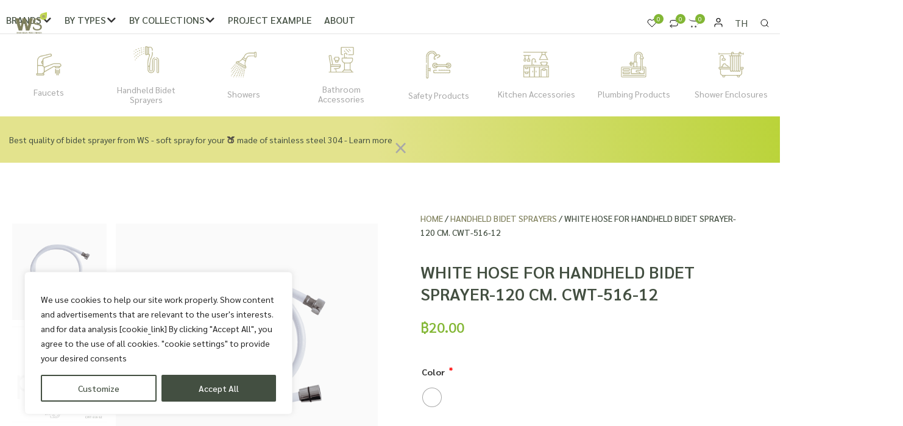

--- FILE ---
content_type: text/html; charset=UTF-8
request_url: https://www.wsbathroom.com/en/product/cwt-516-12/
body_size: 53304
content:
<!doctype html>
<html lang="en-GB">
<head>
	<meta charset="UTF-8">
	<meta name="viewport" content="width=device-width, initial-scale=1">
	<link rel="profile" href="https://gmpg.org/xfn/11">
	    <script type="text/javascript">
        // ตรวจสอบก่อนว่ามีตัวแปรหรือยัง ถ้าไม่มีให้สร้างขึ้นมาดักไว้เลย
        if (typeof fluentFormVars === 'undefined') {
            var fluentFormVars = {
                "ajaxUrl": "https://www.wsbathroom.com/wp-admin/admin-ajax.php",
                "forms_strings": {
                    "file_limit": "File Upload Limit Exceeded",
                    "file_type": "File type is not allowed",
                    "file_uploading": "Uploading...",
                    "file_upload_success": "Upload Complete"
                }
            };
        }
    </script>
    <meta name='robots' content='index, follow, max-image-preview:large, max-snippet:-1, max-video-preview:-1' />
<link rel="alternate" href="https://www.wsbathroom.com/product/cwt-516-12/" hreflang="th" />
<link rel="alternate" href="https://www.wsbathroom.com/en/product/cwt-516-12/" hreflang="en" />

<!-- Google Tag Manager for WordPress by gtm4wp.com -->
<script data-cfasync="false" data-pagespeed-no-defer>
	var gtm4wp_datalayer_name = "dataLayer";
	var dataLayer = dataLayer || [];
	const gtm4wp_use_sku_instead = 0;
	const gtm4wp_currency = 'THB';
	const gtm4wp_product_per_impression = 10;
	const gtm4wp_clear_ecommerce = false;
	const gtm4wp_datalayer_max_timeout = 2000;

	const gtm4wp_scrollerscript_debugmode         = false;
	const gtm4wp_scrollerscript_callbacktime      = 100;
	const gtm4wp_scrollerscript_readerlocation    = 150;
	const gtm4wp_scrollerscript_contentelementid  = "content";
	const gtm4wp_scrollerscript_scannertime       = 60;
</script>
<!-- End Google Tag Manager for WordPress by gtm4wp.com -->
	<!-- This site is optimized with the Yoast SEO plugin v26.6 - https://yoast.com/wordpress/plugins/seo/ -->
	<title>White Hose For Handheld Bidet Sprayer-120 cm. CWT-516-12 - wsbathroom</title>
	<meta name="description" content="CWT-516-12 120 cm. Hose-White" />
	<link rel="canonical" href="https://www.wsbathroom.com/en/product/cwt-516-12/" />
	<meta property="og:locale" content="en_GB" />
	<meta property="og:locale:alternate" content="th_TH" />
	<meta property="og:type" content="article" />
	<meta property="og:title" content="White Hose For Handheld Bidet Sprayer-120 cm. CWT-516-12 - wsbathroom" />
	<meta property="og:description" content="CWT-516-12 120 cm. Hose-White" />
	<meta property="og:url" content="https://www.wsbathroom.com/en/product/cwt-516-12/" />
	<meta property="og:site_name" content="wsbathroom" />
	<meta property="article:publisher" content="https://www.facebook.com/wsbathroom" />
	<meta property="article:modified_time" content="2024-02-20T06:29:21+00:00" />
	<meta property="og:image" content="https://www.wsbathroom.com/wp-content/uploads/2023/03/CWT-516-12.png" />
	<meta property="og:image:width" content="1000" />
	<meta property="og:image:height" content="1000" />
	<meta property="og:image:type" content="image/png" />
	<meta name="twitter:card" content="summary_large_image" />
	<meta name="twitter:label1" content="Estimated reading time" />
	<meta name="twitter:data1" content="1 minute" />
	<script type="application/ld+json" class="yoast-schema-graph">{"@context":"https://schema.org","@graph":[{"@type":["WebPage","ItemPage"],"@id":"https://www.wsbathroom.com/en/product/cwt-516-12/","url":"https://www.wsbathroom.com/en/product/cwt-516-12/","name":"White Hose For Handheld Bidet Sprayer-120 cm. CWT-516-12 - wsbathroom","isPartOf":{"@id":"https://www.wsbathroom.com/en/home/#website"},"primaryImageOfPage":{"@id":"https://www.wsbathroom.com/en/product/cwt-516-12/#primaryimage"},"image":{"@id":"https://www.wsbathroom.com/en/product/cwt-516-12/#primaryimage"},"thumbnailUrl":"https://www.wsbathroom.com/wp-content/uploads/2023/03/CWT-516-12.png","datePublished":"2023-03-07T09:09:29+00:00","dateModified":"2024-02-20T06:29:21+00:00","description":"CWT-516-12 120 cm. Hose-White","breadcrumb":{"@id":"https://www.wsbathroom.com/en/product/cwt-516-12/#breadcrumb"},"inLanguage":"en-GB","potentialAction":[{"@type":"ReadAction","target":["https://www.wsbathroom.com/en/product/cwt-516-12/"]}]},{"@type":"ImageObject","inLanguage":"en-GB","@id":"https://www.wsbathroom.com/en/product/cwt-516-12/#primaryimage","url":"https://www.wsbathroom.com/wp-content/uploads/2023/03/CWT-516-12.png","contentUrl":"https://www.wsbathroom.com/wp-content/uploads/2023/03/CWT-516-12.png","width":1000,"height":1000,"caption":"สาย PVC สำหรับหัวฉีดชำระสีขาว CWT-516-12"},{"@type":"BreadcrumbList","@id":"https://www.wsbathroom.com/en/product/cwt-516-12/#breadcrumb","itemListElement":[{"@type":"ListItem","position":1,"name":"Home","item":"https://www.wsbathroom.com/en/home/"},{"@type":"ListItem","position":2,"name":"Shop","item":"https://www.wsbathroom.com/en/shop/"},{"@type":"ListItem","position":3,"name":"White Hose For Handheld Bidet Sprayer-120 cm. CWT-516-12"}]},{"@type":"WebSite","@id":"https://www.wsbathroom.com/en/home/#website","url":"https://www.wsbathroom.com/en/home/","name":"wsbathroom","description":"Just another WordPress site","publisher":{"@id":"https://www.wsbathroom.com/en/home/#organization"},"potentialAction":[{"@type":"SearchAction","target":{"@type":"EntryPoint","urlTemplate":"https://www.wsbathroom.com/en/home/?s={search_term_string}"},"query-input":{"@type":"PropertyValueSpecification","valueRequired":true,"valueName":"search_term_string"}}],"inLanguage":"en-GB"},{"@type":"Organization","@id":"https://www.wsbathroom.com/en/home/#organization","name":"wsbathroom","url":"https://www.wsbathroom.com/en/home/","logo":{"@type":"ImageObject","inLanguage":"en-GB","@id":"https://www.wsbathroom.com/en/home/#/schema/logo/image/","url":"https://www.wsbathroom.com/wp-content/uploads/2022/08/logo-header.png","contentUrl":"https://www.wsbathroom.com/wp-content/uploads/2022/08/logo-header.png","width":500,"height":342,"caption":"wsbathroom"},"image":{"@id":"https://www.wsbathroom.com/en/home/#/schema/logo/image/"},"sameAs":["https://www.facebook.com/wsbathroom"]}]}</script>
	<!-- / Yoast SEO plugin. -->


<link rel='dns-prefetch' href='//capi-automation.s3.us-east-2.amazonaws.com' />
<link rel='dns-prefetch' href='//www.googletagmanager.com' />
<link rel="alternate" type="application/rss+xml" title="wsbathroom &raquo; Feed" href="https://www.wsbathroom.com/en/feed/" />
<link rel="alternate" type="application/rss+xml" title="wsbathroom &raquo; Comments Feed" href="https://www.wsbathroom.com/en/comments/feed/" />
<link rel="alternate" title="oEmbed (JSON)" type="application/json+oembed" href="https://www.wsbathroom.com/wp-json/oembed/1.0/embed?url=https%3A%2F%2Fwww.wsbathroom.com%2Fen%2Fproduct%2Fcwt-516-12%2F" />
<link rel="alternate" title="oEmbed (XML)" type="text/xml+oembed" href="https://www.wsbathroom.com/wp-json/oembed/1.0/embed?url=https%3A%2F%2Fwww.wsbathroom.com%2Fen%2Fproduct%2Fcwt-516-12%2F&#038;format=xml" />
<style id='wp-img-auto-sizes-contain-inline-css'>
img:is([sizes=auto i],[sizes^="auto," i]){contain-intrinsic-size:3000px 1500px}
/*# sourceURL=wp-img-auto-sizes-contain-inline-css */
</style>
<link rel='stylesheet' id='hello-elementor-theme-style-css' href='https://www.wsbathroom.com/wp-content/themes/hello-elementor/assets/css/theme.css?ver=3.4.5' media='all' />
<link rel='stylesheet' id='jet-menu-hello-css' href='https://www.wsbathroom.com/wp-content/plugins/jet-menu/integration/themes/hello-elementor/assets/css/style.css?ver=2.4.18' media='all' />
<link rel='stylesheet' id='fluentform-elementor-widget-css' href='https://www.wsbathroom.com/wp-content/plugins/fluentform/assets/css/fluent-forms-elementor-widget.css?ver=6.1.11' media='all' />
<link rel='stylesheet' id='swiper-css' href='https://www.wsbathroom.com/wp-content/plugins/elementor/assets/lib/swiper/v8/css/swiper.min.css?ver=8.4.5' media='all' />
<link rel='stylesheet' id='e-swiper-css' href='https://www.wsbathroom.com/wp-content/plugins/elementor/assets/css/conditionals/e-swiper.min.css?ver=3.34.0' media='all' />
<link rel='stylesheet' id='elementor-icons-shared-0-css' href='https://www.wsbathroom.com/wp-content/plugins/elementor/assets/lib/font-awesome/css/fontawesome.min.css?ver=5.15.3' media='all' />
<link rel='stylesheet' id='elementor-icons-fa-solid-css' href='https://www.wsbathroom.com/wp-content/plugins/elementor/assets/lib/font-awesome/css/solid.min.css?ver=5.15.3' media='all' />
<style id='wp-emoji-styles-inline-css'>

	img.wp-smiley, img.emoji {
		display: inline !important;
		border: none !important;
		box-shadow: none !important;
		height: 1em !important;
		width: 1em !important;
		margin: 0 0.07em !important;
		vertical-align: -0.1em !important;
		background: none !important;
		padding: 0 !important;
	}
/*# sourceURL=wp-emoji-styles-inline-css */
</style>
<link rel='stylesheet' id='wp-block-library-css' href='https://www.wsbathroom.com/wp-includes/css/dist/block-library/style.min.css?ver=6.9' media='all' />
<link rel='stylesheet' id='jet-engine-frontend-css' href='https://www.wsbathroom.com/wp-content/plugins/jet-engine/assets/css/frontend.css?ver=3.8.1.2' media='all' />
<style id='global-styles-inline-css'>
:root{--wp--preset--aspect-ratio--square: 1;--wp--preset--aspect-ratio--4-3: 4/3;--wp--preset--aspect-ratio--3-4: 3/4;--wp--preset--aspect-ratio--3-2: 3/2;--wp--preset--aspect-ratio--2-3: 2/3;--wp--preset--aspect-ratio--16-9: 16/9;--wp--preset--aspect-ratio--9-16: 9/16;--wp--preset--color--black: #000000;--wp--preset--color--cyan-bluish-gray: #abb8c3;--wp--preset--color--white: #ffffff;--wp--preset--color--pale-pink: #f78da7;--wp--preset--color--vivid-red: #cf2e2e;--wp--preset--color--luminous-vivid-orange: #ff6900;--wp--preset--color--luminous-vivid-amber: #fcb900;--wp--preset--color--light-green-cyan: #7bdcb5;--wp--preset--color--vivid-green-cyan: #00d084;--wp--preset--color--pale-cyan-blue: #8ed1fc;--wp--preset--color--vivid-cyan-blue: #0693e3;--wp--preset--color--vivid-purple: #9b51e0;--wp--preset--gradient--vivid-cyan-blue-to-vivid-purple: linear-gradient(135deg,rgb(6,147,227) 0%,rgb(155,81,224) 100%);--wp--preset--gradient--light-green-cyan-to-vivid-green-cyan: linear-gradient(135deg,rgb(122,220,180) 0%,rgb(0,208,130) 100%);--wp--preset--gradient--luminous-vivid-amber-to-luminous-vivid-orange: linear-gradient(135deg,rgb(252,185,0) 0%,rgb(255,105,0) 100%);--wp--preset--gradient--luminous-vivid-orange-to-vivid-red: linear-gradient(135deg,rgb(255,105,0) 0%,rgb(207,46,46) 100%);--wp--preset--gradient--very-light-gray-to-cyan-bluish-gray: linear-gradient(135deg,rgb(238,238,238) 0%,rgb(169,184,195) 100%);--wp--preset--gradient--cool-to-warm-spectrum: linear-gradient(135deg,rgb(74,234,220) 0%,rgb(151,120,209) 20%,rgb(207,42,186) 40%,rgb(238,44,130) 60%,rgb(251,105,98) 80%,rgb(254,248,76) 100%);--wp--preset--gradient--blush-light-purple: linear-gradient(135deg,rgb(255,206,236) 0%,rgb(152,150,240) 100%);--wp--preset--gradient--blush-bordeaux: linear-gradient(135deg,rgb(254,205,165) 0%,rgb(254,45,45) 50%,rgb(107,0,62) 100%);--wp--preset--gradient--luminous-dusk: linear-gradient(135deg,rgb(255,203,112) 0%,rgb(199,81,192) 50%,rgb(65,88,208) 100%);--wp--preset--gradient--pale-ocean: linear-gradient(135deg,rgb(255,245,203) 0%,rgb(182,227,212) 50%,rgb(51,167,181) 100%);--wp--preset--gradient--electric-grass: linear-gradient(135deg,rgb(202,248,128) 0%,rgb(113,206,126) 100%);--wp--preset--gradient--midnight: linear-gradient(135deg,rgb(2,3,129) 0%,rgb(40,116,252) 100%);--wp--preset--font-size--small: 13px;--wp--preset--font-size--medium: 20px;--wp--preset--font-size--large: 36px;--wp--preset--font-size--x-large: 42px;--wp--preset--spacing--20: 0.44rem;--wp--preset--spacing--30: 0.67rem;--wp--preset--spacing--40: 1rem;--wp--preset--spacing--50: 1.5rem;--wp--preset--spacing--60: 2.25rem;--wp--preset--spacing--70: 3.38rem;--wp--preset--spacing--80: 5.06rem;--wp--preset--shadow--natural: 6px 6px 9px rgba(0, 0, 0, 0.2);--wp--preset--shadow--deep: 12px 12px 50px rgba(0, 0, 0, 0.4);--wp--preset--shadow--sharp: 6px 6px 0px rgba(0, 0, 0, 0.2);--wp--preset--shadow--outlined: 6px 6px 0px -3px rgb(255, 255, 255), 6px 6px rgb(0, 0, 0);--wp--preset--shadow--crisp: 6px 6px 0px rgb(0, 0, 0);}:root { --wp--style--global--content-size: 800px;--wp--style--global--wide-size: 1200px; }:where(body) { margin: 0; }.wp-site-blocks > .alignleft { float: left; margin-right: 2em; }.wp-site-blocks > .alignright { float: right; margin-left: 2em; }.wp-site-blocks > .aligncenter { justify-content: center; margin-left: auto; margin-right: auto; }:where(.wp-site-blocks) > * { margin-block-start: 24px; margin-block-end: 0; }:where(.wp-site-blocks) > :first-child { margin-block-start: 0; }:where(.wp-site-blocks) > :last-child { margin-block-end: 0; }:root { --wp--style--block-gap: 24px; }:root :where(.is-layout-flow) > :first-child{margin-block-start: 0;}:root :where(.is-layout-flow) > :last-child{margin-block-end: 0;}:root :where(.is-layout-flow) > *{margin-block-start: 24px;margin-block-end: 0;}:root :where(.is-layout-constrained) > :first-child{margin-block-start: 0;}:root :where(.is-layout-constrained) > :last-child{margin-block-end: 0;}:root :where(.is-layout-constrained) > *{margin-block-start: 24px;margin-block-end: 0;}:root :where(.is-layout-flex){gap: 24px;}:root :where(.is-layout-grid){gap: 24px;}.is-layout-flow > .alignleft{float: left;margin-inline-start: 0;margin-inline-end: 2em;}.is-layout-flow > .alignright{float: right;margin-inline-start: 2em;margin-inline-end: 0;}.is-layout-flow > .aligncenter{margin-left: auto !important;margin-right: auto !important;}.is-layout-constrained > .alignleft{float: left;margin-inline-start: 0;margin-inline-end: 2em;}.is-layout-constrained > .alignright{float: right;margin-inline-start: 2em;margin-inline-end: 0;}.is-layout-constrained > .aligncenter{margin-left: auto !important;margin-right: auto !important;}.is-layout-constrained > :where(:not(.alignleft):not(.alignright):not(.alignfull)){max-width: var(--wp--style--global--content-size);margin-left: auto !important;margin-right: auto !important;}.is-layout-constrained > .alignwide{max-width: var(--wp--style--global--wide-size);}body .is-layout-flex{display: flex;}.is-layout-flex{flex-wrap: wrap;align-items: center;}.is-layout-flex > :is(*, div){margin: 0;}body .is-layout-grid{display: grid;}.is-layout-grid > :is(*, div){margin: 0;}body{padding-top: 0px;padding-right: 0px;padding-bottom: 0px;padding-left: 0px;}a:where(:not(.wp-element-button)){text-decoration: underline;}:root :where(.wp-element-button, .wp-block-button__link){background-color: #32373c;border-width: 0;color: #fff;font-family: inherit;font-size: inherit;font-style: inherit;font-weight: inherit;letter-spacing: inherit;line-height: inherit;padding-top: calc(0.667em + 2px);padding-right: calc(1.333em + 2px);padding-bottom: calc(0.667em + 2px);padding-left: calc(1.333em + 2px);text-decoration: none;text-transform: inherit;}.has-black-color{color: var(--wp--preset--color--black) !important;}.has-cyan-bluish-gray-color{color: var(--wp--preset--color--cyan-bluish-gray) !important;}.has-white-color{color: var(--wp--preset--color--white) !important;}.has-pale-pink-color{color: var(--wp--preset--color--pale-pink) !important;}.has-vivid-red-color{color: var(--wp--preset--color--vivid-red) !important;}.has-luminous-vivid-orange-color{color: var(--wp--preset--color--luminous-vivid-orange) !important;}.has-luminous-vivid-amber-color{color: var(--wp--preset--color--luminous-vivid-amber) !important;}.has-light-green-cyan-color{color: var(--wp--preset--color--light-green-cyan) !important;}.has-vivid-green-cyan-color{color: var(--wp--preset--color--vivid-green-cyan) !important;}.has-pale-cyan-blue-color{color: var(--wp--preset--color--pale-cyan-blue) !important;}.has-vivid-cyan-blue-color{color: var(--wp--preset--color--vivid-cyan-blue) !important;}.has-vivid-purple-color{color: var(--wp--preset--color--vivid-purple) !important;}.has-black-background-color{background-color: var(--wp--preset--color--black) !important;}.has-cyan-bluish-gray-background-color{background-color: var(--wp--preset--color--cyan-bluish-gray) !important;}.has-white-background-color{background-color: var(--wp--preset--color--white) !important;}.has-pale-pink-background-color{background-color: var(--wp--preset--color--pale-pink) !important;}.has-vivid-red-background-color{background-color: var(--wp--preset--color--vivid-red) !important;}.has-luminous-vivid-orange-background-color{background-color: var(--wp--preset--color--luminous-vivid-orange) !important;}.has-luminous-vivid-amber-background-color{background-color: var(--wp--preset--color--luminous-vivid-amber) !important;}.has-light-green-cyan-background-color{background-color: var(--wp--preset--color--light-green-cyan) !important;}.has-vivid-green-cyan-background-color{background-color: var(--wp--preset--color--vivid-green-cyan) !important;}.has-pale-cyan-blue-background-color{background-color: var(--wp--preset--color--pale-cyan-blue) !important;}.has-vivid-cyan-blue-background-color{background-color: var(--wp--preset--color--vivid-cyan-blue) !important;}.has-vivid-purple-background-color{background-color: var(--wp--preset--color--vivid-purple) !important;}.has-black-border-color{border-color: var(--wp--preset--color--black) !important;}.has-cyan-bluish-gray-border-color{border-color: var(--wp--preset--color--cyan-bluish-gray) !important;}.has-white-border-color{border-color: var(--wp--preset--color--white) !important;}.has-pale-pink-border-color{border-color: var(--wp--preset--color--pale-pink) !important;}.has-vivid-red-border-color{border-color: var(--wp--preset--color--vivid-red) !important;}.has-luminous-vivid-orange-border-color{border-color: var(--wp--preset--color--luminous-vivid-orange) !important;}.has-luminous-vivid-amber-border-color{border-color: var(--wp--preset--color--luminous-vivid-amber) !important;}.has-light-green-cyan-border-color{border-color: var(--wp--preset--color--light-green-cyan) !important;}.has-vivid-green-cyan-border-color{border-color: var(--wp--preset--color--vivid-green-cyan) !important;}.has-pale-cyan-blue-border-color{border-color: var(--wp--preset--color--pale-cyan-blue) !important;}.has-vivid-cyan-blue-border-color{border-color: var(--wp--preset--color--vivid-cyan-blue) !important;}.has-vivid-purple-border-color{border-color: var(--wp--preset--color--vivid-purple) !important;}.has-vivid-cyan-blue-to-vivid-purple-gradient-background{background: var(--wp--preset--gradient--vivid-cyan-blue-to-vivid-purple) !important;}.has-light-green-cyan-to-vivid-green-cyan-gradient-background{background: var(--wp--preset--gradient--light-green-cyan-to-vivid-green-cyan) !important;}.has-luminous-vivid-amber-to-luminous-vivid-orange-gradient-background{background: var(--wp--preset--gradient--luminous-vivid-amber-to-luminous-vivid-orange) !important;}.has-luminous-vivid-orange-to-vivid-red-gradient-background{background: var(--wp--preset--gradient--luminous-vivid-orange-to-vivid-red) !important;}.has-very-light-gray-to-cyan-bluish-gray-gradient-background{background: var(--wp--preset--gradient--very-light-gray-to-cyan-bluish-gray) !important;}.has-cool-to-warm-spectrum-gradient-background{background: var(--wp--preset--gradient--cool-to-warm-spectrum) !important;}.has-blush-light-purple-gradient-background{background: var(--wp--preset--gradient--blush-light-purple) !important;}.has-blush-bordeaux-gradient-background{background: var(--wp--preset--gradient--blush-bordeaux) !important;}.has-luminous-dusk-gradient-background{background: var(--wp--preset--gradient--luminous-dusk) !important;}.has-pale-ocean-gradient-background{background: var(--wp--preset--gradient--pale-ocean) !important;}.has-electric-grass-gradient-background{background: var(--wp--preset--gradient--electric-grass) !important;}.has-midnight-gradient-background{background: var(--wp--preset--gradient--midnight) !important;}.has-small-font-size{font-size: var(--wp--preset--font-size--small) !important;}.has-medium-font-size{font-size: var(--wp--preset--font-size--medium) !important;}.has-large-font-size{font-size: var(--wp--preset--font-size--large) !important;}.has-x-large-font-size{font-size: var(--wp--preset--font-size--x-large) !important;}
:root :where(.wp-block-pullquote){font-size: 1.5em;line-height: 1.6;}
/*# sourceURL=global-styles-inline-css */
</style>
<link rel='stylesheet' id='seed-confirm-modal-css' href='https://www.wsbathroom.com/wp-content/plugins/seed-confirm-pro/plugins/jquery.modal.min.css?ver=6.9' media='all' />
<link rel='stylesheet' id='seed-confirm-css' href='https://www.wsbathroom.com/wp-content/plugins/seed-confirm-pro/css/seed-confirm-pro.css?ver=6.9' media='all' />
<link rel='stylesheet' id='photoswipe-css' href='https://www.wsbathroom.com/wp-content/plugins/woocommerce/assets/css/photoswipe/photoswipe.min.css?ver=10.4.3' media='all' />
<link rel='stylesheet' id='photoswipe-default-skin-css' href='https://www.wsbathroom.com/wp-content/plugins/woocommerce/assets/css/photoswipe/default-skin/default-skin.min.css?ver=10.4.3' media='all' />
<link rel='stylesheet' id='woocommerce-layout-css' href='https://www.wsbathroom.com/wp-content/plugins/woocommerce/assets/css/woocommerce-layout.css?ver=10.4.3' media='all' />
<link rel='stylesheet' id='woocommerce-smallscreen-css' href='https://www.wsbathroom.com/wp-content/plugins/woocommerce/assets/css/woocommerce-smallscreen.css?ver=10.4.3' media='only screen and (max-width: 768px)' />
<link rel='stylesheet' id='woocommerce-general-css' href='https://www.wsbathroom.com/wp-content/plugins/woocommerce/assets/css/woocommerce.css?ver=10.4.3' media='all' />
<style id='woocommerce-inline-inline-css'>
.woocommerce form .form-row .required { visibility: visible; }
/*# sourceURL=woocommerce-inline-inline-css */
</style>
<link rel='stylesheet' id='woo-variation-swatches-css' href='https://www.wsbathroom.com/wp-content/plugins/woo-variation-swatches/assets/css/frontend.min.css?ver=1765180065' media='all' />
<style id='woo-variation-swatches-inline-css'>
:root {
--wvs-tick:url("data:image/svg+xml;utf8,%3Csvg filter='drop-shadow(0px 0px 2px rgb(0 0 0 / .8))' xmlns='http://www.w3.org/2000/svg'  viewBox='0 0 30 30'%3E%3Cpath fill='none' stroke='%23ffffff' stroke-linecap='round' stroke-linejoin='round' stroke-width='4' d='M4 16L11 23 27 7'/%3E%3C/svg%3E");

--wvs-cross:url("data:image/svg+xml;utf8,%3Csvg filter='drop-shadow(0px 0px 5px rgb(255 255 255 / .6))' xmlns='http://www.w3.org/2000/svg' width='72px' height='72px' viewBox='0 0 24 24'%3E%3Cpath fill='none' stroke='%23ff0000' stroke-linecap='round' stroke-width='0.6' d='M5 5L19 19M19 5L5 19'/%3E%3C/svg%3E");
--wvs-single-product-item-width:30px;
--wvs-single-product-item-height:30px;
--wvs-single-product-item-font-size:16px}
/*# sourceURL=woo-variation-swatches-inline-css */
</style>
<link rel='stylesheet' id='child-style-css' href='https://www.wsbathroom.com/wp-content/themes/phranakornsoft-phranakornsoft-themes-for-e-commerce-41b968b6f7e7/style.css?ver=6.9' media='all' />
<link rel='stylesheet' id='hello-elementor-css' href='https://www.wsbathroom.com/wp-content/themes/hello-elementor/assets/css/reset.css?ver=3.4.5' media='all' />
<link rel='stylesheet' id='hello-elementor-header-footer-css' href='https://www.wsbathroom.com/wp-content/themes/hello-elementor/assets/css/header-footer.css?ver=3.4.5' media='all' />
<link rel='stylesheet' id='elementor-frontend-css' href='https://www.wsbathroom.com/wp-content/plugins/elementor/assets/css/frontend.min.css?ver=3.34.0' media='all' />
<link rel='stylesheet' id='elementor-post-3124-css' href='https://www.wsbathroom.com/wp-content/uploads/elementor/css/post-3124.css?ver=1767131812' media='all' />
<link rel='stylesheet' id='jet-menu-public-styles-css' href='https://www.wsbathroom.com/wp-content/plugins/jet-menu/assets/public/css/public.css?ver=2.4.18' media='all' />
<link rel='stylesheet' id='jet-woo-builder-css' href='https://www.wsbathroom.com/wp-content/plugins/jet-woo-builder/assets/css/frontend.css?ver=2.2.3' media='all' />
<style id='jet-woo-builder-inline-css'>
@font-face {
				font-family: "WooCommerce";
				font-weight: normal;
				font-style: normal;
				src: url("https://www.wsbathroom.com/wp-content/plugins/woocommerce/assets/fonts/WooCommerce.eot");
				src: url("https://www.wsbathroom.com/wp-content/plugins/woocommerce/assets/fonts/WooCommerce.eot?#iefix") format("embedded-opentype"),
					 url("https://www.wsbathroom.com/wp-content/plugins/woocommerce/assets/fonts/WooCommerce.woff") format("woff"),
					 url("https://www.wsbathroom.com/wp-content/plugins/woocommerce/assets/fonts/WooCommerce.ttf") format("truetype"),
					 url("https://www.wsbathroom.com/wp-content/plugins/woocommerce/assets/fonts/WooCommerce.svg#WooCommerce") format("svg");
			}
/*# sourceURL=jet-woo-builder-inline-css */
</style>
<link rel='stylesheet' id='jet-woo-builder-frontend-font-css' href='https://www.wsbathroom.com/wp-content/plugins/jet-woo-builder/assets/css/lib/jetwoobuilder-frontend-font/css/jetwoobuilder-frontend-font.css?ver=2.2.3' media='all' />
<link rel='stylesheet' id='widget-image-css' href='https://www.wsbathroom.com/wp-content/plugins/elementor/assets/css/widget-image.min.css?ver=3.34.0' media='all' />
<link rel='stylesheet' id='jet-cw-frontend-css' href='https://www.wsbathroom.com/wp-content/plugins/jet-compare-wishlist/assets/css/frontend.css?ver=1.5.12.2' media='all' />
<link rel='stylesheet' id='jet-cw-widget-cw-count-button-css' href='https://www.wsbathroom.com/wp-content/plugins/jet-compare-wishlist/assets/css/widgets/cw-count-button.css?ver=1.5.12.2' media='all' />
<link rel='stylesheet' id='widget-woocommerce-menu-cart-css' href='https://www.wsbathroom.com/wp-content/plugins/elementor-pro/assets/css/widget-woocommerce-menu-cart.min.css?ver=3.34.0' media='all' />
<link rel='stylesheet' id='pp-woocommerce-css' href='https://www.wsbathroom.com/wp-content/plugins/powerpack-elements/assets/css/min/pp-woocommerce.min.css?ver=2.12.15' media='all' />
<link rel='stylesheet' id='widget-spacer-css' href='https://www.wsbathroom.com/wp-content/plugins/elementor/assets/css/widget-spacer.min.css?ver=3.34.0' media='all' />
<link rel='stylesheet' id='e-animation-grow-css' href='https://www.wsbathroom.com/wp-content/plugins/elementor/assets/lib/animations/styles/e-animation-grow.min.css?ver=3.34.0' media='all' />
<link rel='stylesheet' id='widget-image-box-css' href='https://www.wsbathroom.com/wp-content/plugins/elementor/assets/css/widget-image-box.min.css?ver=3.34.0' media='all' />
<link rel='stylesheet' id='widget-alert-css' href='https://www.wsbathroom.com/wp-content/plugins/elementor/assets/css/widget-alert.min.css?ver=3.34.0' media='all' />
<link rel='stylesheet' id='widget-heading-css' href='https://www.wsbathroom.com/wp-content/plugins/elementor/assets/css/widget-heading.min.css?ver=3.34.0' media='all' />
<link rel='stylesheet' id='widget-pp-fluent-forms-css' href='https://www.wsbathroom.com/wp-content/plugins/powerpack-elements/assets/css/min/widget-fluent-forms.min.css?ver=2.12.15' media='all' />
<link rel='stylesheet' id='widget-icon-list-css' href='https://www.wsbathroom.com/wp-content/plugins/elementor/assets/css/widget-icon-list.min.css?ver=3.34.0' media='all' />
<link rel='stylesheet' id='mediaelement-css' href='https://www.wsbathroom.com/wp-includes/js/mediaelement/mediaelementplayer-legacy.min.css?ver=4.2.17' media='all' />
<link rel='stylesheet' id='jet-gallery-frontend-css' href='https://www.wsbathroom.com/wp-content/plugins/jet-woo-product-gallery/assets/css/frontend.css?ver=2.2.4' media='all' />
<link rel='stylesheet' id='jet-gallery-widget-gallery-slider-css' href='https://www.wsbathroom.com/wp-content/plugins/jet-woo-product-gallery/assets/css/widgets/gallery-slider.css?ver=2.2.4' media='all' />
<link rel='stylesheet' id='widget-woocommerce-product-price-css' href='https://www.wsbathroom.com/wp-content/plugins/elementor-pro/assets/css/widget-woocommerce-product-price.min.css?ver=3.34.0' media='all' />
<link rel='stylesheet' id='widget-woocommerce-product-add-to-cart-css' href='https://www.wsbathroom.com/wp-content/plugins/elementor-pro/assets/css/widget-woocommerce-product-add-to-cart.min.css?ver=3.34.0' media='all' />
<link rel='stylesheet' id='jet-cw-widget-cw-button-css' href='https://www.wsbathroom.com/wp-content/plugins/jet-compare-wishlist/assets/css/widgets/cw-button.css?ver=1.5.12.2' media='all' />
<link rel='stylesheet' id='widget-divider-css' href='https://www.wsbathroom.com/wp-content/plugins/elementor/assets/css/widget-divider.min.css?ver=3.34.0' media='all' />
<link rel='stylesheet' id='widget-share-buttons-css' href='https://www.wsbathroom.com/wp-content/plugins/elementor-pro/assets/css/widget-share-buttons.min.css?ver=3.34.0' media='all' />
<link rel='stylesheet' id='e-apple-webkit-css' href='https://www.wsbathroom.com/wp-content/plugins/elementor/assets/css/conditionals/apple-webkit.min.css?ver=3.34.0' media='all' />
<link rel='stylesheet' id='elementor-icons-fa-brands-css' href='https://www.wsbathroom.com/wp-content/plugins/elementor/assets/lib/font-awesome/css/brands.min.css?ver=5.15.3' media='all' />
<link rel='stylesheet' id='widget-pp-advanced-tabs-css' href='https://www.wsbathroom.com/wp-content/plugins/powerpack-elements/assets/css/min/widget-advanced-tabs.min.css?ver=2.12.15' media='all' />
<link rel='stylesheet' id='elementor-icons-css' href='https://www.wsbathroom.com/wp-content/plugins/elementor/assets/lib/eicons/css/elementor-icons.min.css?ver=5.45.0' media='all' />
<link rel='stylesheet' id='pp-extensions-css' href='https://www.wsbathroom.com/wp-content/plugins/powerpack-elements/assets/css/min/extensions.min.css?ver=2.12.15' media='all' />
<link rel='stylesheet' id='pp-tooltip-css' href='https://www.wsbathroom.com/wp-content/plugins/powerpack-elements/assets/css/min/tooltip.min.css?ver=2.12.15' media='all' />
<link rel='stylesheet' id='elementor-post-5462-css' href='https://www.wsbathroom.com/wp-content/uploads/elementor/css/post-5462.css?ver=1767131850' media='all' />
<link rel='stylesheet' id='elementor-post-5458-css' href='https://www.wsbathroom.com/wp-content/uploads/elementor/css/post-5458.css?ver=1767131851' media='all' />
<link rel='stylesheet' id='elementor-post-5424-css' href='https://www.wsbathroom.com/wp-content/uploads/elementor/css/post-5424.css?ver=1767131851' media='all' />
<link rel='stylesheet' id='ecs-styles-css' href='https://www.wsbathroom.com/wp-content/plugins/ele-custom-skin/assets/css/ecs-style.css?ver=3.1.9' media='all' />
<link rel='stylesheet' id='elementor-post-3407-css' href='https://www.wsbathroom.com/wp-content/uploads/elementor/css/post-3407.css?ver=1667837583' media='all' />
<link rel='stylesheet' id='elementor-post-4403-css' href='https://www.wsbathroom.com/wp-content/uploads/elementor/css/post-4403.css?ver=1664965834' media='all' />
<link rel='stylesheet' id='elementor-post-4515-css' href='https://www.wsbathroom.com/wp-content/uploads/elementor/css/post-4515.css?ver=1667837587' media='all' />
<link rel='stylesheet' id='elementor-post-4584-css' href='https://www.wsbathroom.com/wp-content/uploads/elementor/css/post-4584.css?ver=1666712744' media='all' />
<link rel='stylesheet' id='elementor-post-5099-css' href='https://www.wsbathroom.com/wp-content/uploads/elementor/css/post-5099.css?ver=1665075133' media='all' />
<link rel='stylesheet' id='elementor-post-5375-css' href='https://www.wsbathroom.com/wp-content/uploads/elementor/css/post-5375.css?ver=1665075149' media='all' />
<link rel='stylesheet' id='elementor-post-5387-css' href='https://www.wsbathroom.com/wp-content/uploads/elementor/css/post-5387.css?ver=1667837533' media='all' />
<link rel='stylesheet' id='elementor-post-5393-css' href='https://www.wsbathroom.com/wp-content/uploads/elementor/css/post-5393.css?ver=1664965826' media='all' />
<link rel='stylesheet' id='elementor-post-5442-css' href='https://www.wsbathroom.com/wp-content/uploads/elementor/css/post-5442.css?ver=1667837530' media='all' />
<style id='rocket-lazyload-inline-css'>
.rll-youtube-player{position:relative;padding-bottom:56.23%;height:0;overflow:hidden;max-width:100%;}.rll-youtube-player:focus-within{outline: 2px solid currentColor;outline-offset: 5px;}.rll-youtube-player iframe{position:absolute;top:0;left:0;width:100%;height:100%;z-index:100;background:0 0}.rll-youtube-player img{bottom:0;display:block;left:0;margin:auto;max-width:100%;width:100%;position:absolute;right:0;top:0;border:none;height:auto;-webkit-transition:.4s all;-moz-transition:.4s all;transition:.4s all}.rll-youtube-player img:hover{-webkit-filter:brightness(75%)}.rll-youtube-player .play{height:100%;width:100%;left:0;top:0;position:absolute;background:url(https://www.wsbathroom.com/wp-content/plugins/rocket-lazy-load/assets/img/youtube.png) no-repeat center;background-color: transparent !important;cursor:pointer;border:none;}.wp-embed-responsive .wp-has-aspect-ratio .rll-youtube-player{position:absolute;padding-bottom:0;width:100%;height:100%;top:0;bottom:0;left:0;right:0}
/*# sourceURL=rocket-lazyload-inline-css */
</style>
<link rel='stylesheet' id='elementor-gf-sarabun-css' href='https://fonts.googleapis.com/css?family=Sarabun:100,100italic,200,200italic,300,300italic,400,400italic,500,500italic,600,600italic,700,700italic,800,800italic,900,900italic&#038;display=auto' media='all' />
<link rel='stylesheet' id='elementor-icons-fa-regular-css' href='https://www.wsbathroom.com/wp-content/plugins/elementor/assets/lib/font-awesome/css/regular.min.css?ver=5.15.3' media='all' />
<script id="cookie-law-info-js-extra">
var _ckyConfig = {"_ipData":[],"_assetsURL":"https://www.wsbathroom.com/wp-content/plugins/cookie-law-info/lite/frontend/images/","_publicURL":"https://www.wsbathroom.com","_expiry":"15","_categories":[{"name":"Necessary","slug":"necessary","isNecessary":true,"ccpaDoNotSell":true,"cookies":[{"cookieID":"Necessary","domain":"wsbathroom-cookies","provider":"googletagmanager.com"}],"active":true,"defaultConsent":{"gdpr":true,"ccpa":true}},{"name":"Functional","slug":"functional","isNecessary":false,"ccpaDoNotSell":true,"cookies":[{"cookieID":"Functional","domain":"Functional","provider":""}],"active":true,"defaultConsent":{"gdpr":false,"ccpa":false}},{"name":"Analytics","slug":"analytics","isNecessary":false,"ccpaDoNotSell":true,"cookies":[{"cookieID":"Analytics","domain":"Analytics","provider":""}],"active":true,"defaultConsent":{"gdpr":false,"ccpa":false}},{"name":"Performance","slug":"performance","isNecessary":false,"ccpaDoNotSell":true,"cookies":[{"cookieID":"Performance","domain":"Performance","provider":""}],"active":true,"defaultConsent":{"gdpr":false,"ccpa":false}},{"name":"Advertisement","slug":"advertisement","isNecessary":false,"ccpaDoNotSell":true,"cookies":[{"cookieID":"Advertisement","domain":"Advertisement","provider":""}],"active":true,"defaultConsent":{"gdpr":false,"ccpa":false}}],"_activeLaw":"gdpr","_rootDomain":"","_block":"1","_showBanner":"1","_bannerConfig":{"settings":{"type":"box","preferenceCenterType":"popup","position":"bottom-left","applicableLaw":"gdpr"},"behaviours":{"reloadBannerOnAccept":false,"loadAnalyticsByDefault":false,"animations":{"onLoad":"animate","onHide":"sticky"}},"config":{"revisitConsent":{"status":false,"tag":"revisit-consent","position":"bottom-left","meta":{"url":"#"},"styles":{"background-color":"#434F41"},"elements":{"title":{"type":"text","tag":"revisit-consent-title","status":true,"styles":{"color":"#0056a7"}}}},"preferenceCenter":{"toggle":{"status":true,"tag":"detail-category-toggle","type":"toggle","states":{"active":{"styles":{"background-color":"#1863DC"}},"inactive":{"styles":{"background-color":"#D0D5D2"}}}}},"categoryPreview":{"status":false,"toggle":{"status":true,"tag":"detail-category-preview-toggle","type":"toggle","states":{"active":{"styles":{"background-color":"#1863DC"}},"inactive":{"styles":{"background-color":"#D0D5D2"}}}}},"videoPlaceholder":{"status":true,"styles":{"background-color":"#000000","border-color":"#000000cc","color":"#ffffff"}},"readMore":{"status":false,"tag":"readmore-button","type":"link","meta":{"noFollow":true,"newTab":true},"styles":{"color":"#434F41","background-color":"transparent","border-color":"transparent"}},"showMore":{"status":true,"tag":"show-desc-button","type":"button","styles":{"color":"#1863DC"}},"showLess":{"status":true,"tag":"hide-desc-button","type":"button","styles":{"color":"#1863DC"}},"alwaysActive":{"status":true,"tag":"always-active","styles":{"color":"#008000"}},"manualLinks":{"status":true,"tag":"manual-links","type":"link","styles":{"color":"#1863DC"}},"auditTable":{"status":true},"optOption":{"status":true,"toggle":{"status":true,"tag":"optout-option-toggle","type":"toggle","states":{"active":{"styles":{"background-color":"#1863dc"}},"inactive":{"styles":{"background-color":"#FFFFFF"}}}}}}},"_version":"3.3.9","_logConsent":"1","_tags":[{"tag":"accept-button","styles":{"color":"#FFFFFF","background-color":"#434F41","border-color":"#434F41"}},{"tag":"reject-button","styles":{"color":"#434F41","background-color":"transparent","border-color":"#434F41"}},{"tag":"settings-button","styles":{"color":"#434F41","background-color":"transparent","border-color":"#434F41"}},{"tag":"readmore-button","styles":{"color":"#434F41","background-color":"transparent","border-color":"transparent"}},{"tag":"donotsell-button","styles":{"color":"#1863dc","background-color":"transparent","border-color":"transparent"}},{"tag":"show-desc-button","styles":{"color":"#1863DC"}},{"tag":"hide-desc-button","styles":{"color":"#1863DC"}},{"tag":"cky-always-active","styles":[]},{"tag":"cky-link","styles":[]},{"tag":"accept-button","styles":{"color":"#FFFFFF","background-color":"#434F41","border-color":"#434F41"}},{"tag":"revisit-consent","styles":{"background-color":"#434F41"}}],"_shortCodes":[{"key":"cky_readmore","content":"\u003Ca href=\"#\" class=\"cky-policy\" aria-label=\"Read More\" target=\"_blank\" rel=\"noopener\" data-cky-tag=\"readmore-button\"\u003ERead More\u003C/a\u003E","tag":"readmore-button","status":false,"attributes":{"rel":"nofollow","target":"_blank"}},{"key":"cky_show_desc","content":"\u003Cbutton class=\"cky-show-desc-btn\" data-cky-tag=\"show-desc-button\" aria-label=\"Show more\"\u003EShow more\u003C/button\u003E","tag":"show-desc-button","status":true,"attributes":[]},{"key":"cky_hide_desc","content":"\u003Cbutton class=\"cky-show-desc-btn\" data-cky-tag=\"hide-desc-button\" aria-label=\"Show less\"\u003EShow less\u003C/button\u003E","tag":"hide-desc-button","status":true,"attributes":[]},{"key":"cky_optout_show_desc","content":"[cky_optout_show_desc]","tag":"optout-show-desc-button","status":true,"attributes":[]},{"key":"cky_optout_hide_desc","content":"[cky_optout_hide_desc]","tag":"optout-hide-desc-button","status":true,"attributes":[]},{"key":"cky_category_toggle_label","content":"[cky_{{status}}_category_label] [cky_preference_{{category_slug}}_title]","tag":"","status":true,"attributes":[]},{"key":"cky_enable_category_label","content":"Enable","tag":"","status":true,"attributes":[]},{"key":"cky_disable_category_label","content":"Disable","tag":"","status":true,"attributes":[]},{"key":"cky_video_placeholder","content":"\u003Cdiv class=\"video-placeholder-normal\" data-cky-tag=\"video-placeholder\" id=\"[UNIQUEID]\"\u003E\u003Cp class=\"video-placeholder-text-normal\" data-cky-tag=\"placeholder-title\"\u003EPlease accept the cookie consent\u003C/p\u003E\u003C/div\u003E","tag":"","status":true,"attributes":[]},{"key":"cky_enable_optout_label","content":"Enable","tag":"","status":true,"attributes":[]},{"key":"cky_disable_optout_label","content":"Disable","tag":"","status":true,"attributes":[]},{"key":"cky_optout_toggle_label","content":"[cky_{{status}}_optout_label] [cky_optout_option_title]","tag":"","status":true,"attributes":[]},{"key":"cky_optout_option_title","content":"Do Not Sell or Share My Personal Information","tag":"","status":true,"attributes":[]},{"key":"cky_optout_close_label","content":"Close","tag":"","status":true,"attributes":[]},{"key":"cky_preference_close_label","content":"Close","tag":"","status":true,"attributes":[]}],"_rtl":"","_language":"en","_providersToBlock":[]};
var _ckyStyles = {"css":".cky-overlay{background: #000000; opacity: 0.4; position: fixed; top: 0; left: 0; width: 100%; height: 100%; z-index: 99999999;}.cky-hide{display: none;}.cky-btn-revisit-wrapper{display: flex; align-items: center; justify-content: center; background: #0056a7; width: 45px; height: 45px; border-radius: 50%; position: fixed; z-index: 999999; cursor: pointer;}.cky-revisit-bottom-left{bottom: 15px; left: 15px;}.cky-revisit-bottom-right{bottom: 15px; right: 15px;}.cky-btn-revisit-wrapper .cky-btn-revisit{display: flex; align-items: center; justify-content: center; background: none; border: none; cursor: pointer; position: relative; margin: 0; padding: 0;}.cky-btn-revisit-wrapper .cky-btn-revisit img{max-width: fit-content; margin: 0; height: 30px; width: 30px;}.cky-revisit-bottom-left:hover::before{content: attr(data-tooltip); position: absolute; background: #4e4b66; color: #ffffff; left: calc(100% + 7px); font-size: 12px; line-height: 16px; width: max-content; padding: 4px 8px; border-radius: 4px;}.cky-revisit-bottom-left:hover::after{position: absolute; content: \"\"; border: 5px solid transparent; left: calc(100% + 2px); border-left-width: 0; border-right-color: #4e4b66;}.cky-revisit-bottom-right:hover::before{content: attr(data-tooltip); position: absolute; background: #4e4b66; color: #ffffff; right: calc(100% + 7px); font-size: 12px; line-height: 16px; width: max-content; padding: 4px 8px; border-radius: 4px;}.cky-revisit-bottom-right:hover::after{position: absolute; content: \"\"; border: 5px solid transparent; right: calc(100% + 2px); border-right-width: 0; border-left-color: #4e4b66;}.cky-revisit-hide{display: none;}.cky-consent-container{position: fixed; width: 440px; box-sizing: border-box; z-index: 9999999; border-radius: 6px;}.cky-consent-container .cky-consent-bar{background: #ffffff; border: 1px solid; padding: 20px 26px; box-shadow: 0 -1px 10px 0 #acabab4d; border-radius: 6px;}.cky-box-bottom-left{bottom: 40px; left: 40px;}.cky-box-bottom-right{bottom: 40px; right: 40px;}.cky-box-top-left{top: 40px; left: 40px;}.cky-box-top-right{top: 40px; right: 40px;}.cky-custom-brand-logo-wrapper .cky-custom-brand-logo{width: 100px; height: auto; margin: 0 0 12px 0;}.cky-notice .cky-title{color: #212121; font-weight: 700; font-size: 18px; line-height: 24px; margin: 0 0 12px 0;}.cky-notice-des *,.cky-preference-content-wrapper *,.cky-accordion-header-des *,.cky-gpc-wrapper .cky-gpc-desc *{font-size: 14px;}.cky-notice-des{color: #212121; font-size: 14px; line-height: 24px; font-weight: 400;}.cky-notice-des img{height: 25px; width: 25px;}.cky-consent-bar .cky-notice-des p,.cky-gpc-wrapper .cky-gpc-desc p,.cky-preference-body-wrapper .cky-preference-content-wrapper p,.cky-accordion-header-wrapper .cky-accordion-header-des p,.cky-cookie-des-table li div:last-child p{color: inherit; margin-top: 0; overflow-wrap: break-word;}.cky-notice-des P:last-child,.cky-preference-content-wrapper p:last-child,.cky-cookie-des-table li div:last-child p:last-child,.cky-gpc-wrapper .cky-gpc-desc p:last-child{margin-bottom: 0;}.cky-notice-des a.cky-policy,.cky-notice-des button.cky-policy{font-size: 14px; color: #1863dc; white-space: nowrap; cursor: pointer; background: transparent; border: 1px solid; text-decoration: underline;}.cky-notice-des button.cky-policy{padding: 0;}.cky-notice-des a.cky-policy:focus-visible,.cky-notice-des button.cky-policy:focus-visible,.cky-preference-content-wrapper .cky-show-desc-btn:focus-visible,.cky-accordion-header .cky-accordion-btn:focus-visible,.cky-preference-header .cky-btn-close:focus-visible,.cky-switch input[type=\"checkbox\"]:focus-visible,.cky-footer-wrapper a:focus-visible,.cky-btn:focus-visible{outline: 2px solid #1863dc; outline-offset: 2px;}.cky-btn:focus:not(:focus-visible),.cky-accordion-header .cky-accordion-btn:focus:not(:focus-visible),.cky-preference-content-wrapper .cky-show-desc-btn:focus:not(:focus-visible),.cky-btn-revisit-wrapper .cky-btn-revisit:focus:not(:focus-visible),.cky-preference-header .cky-btn-close:focus:not(:focus-visible),.cky-consent-bar .cky-banner-btn-close:focus:not(:focus-visible){outline: 0;}button.cky-show-desc-btn:not(:hover):not(:active){color: #1863dc; background: transparent;}button.cky-accordion-btn:not(:hover):not(:active),button.cky-banner-btn-close:not(:hover):not(:active),button.cky-btn-revisit:not(:hover):not(:active),button.cky-btn-close:not(:hover):not(:active){background: transparent;}.cky-consent-bar button:hover,.cky-modal.cky-modal-open button:hover,.cky-consent-bar button:focus,.cky-modal.cky-modal-open button:focus{text-decoration: none;}.cky-notice-btn-wrapper{display: flex; justify-content: flex-start; align-items: center; flex-wrap: wrap; margin-top: 16px;}.cky-notice-btn-wrapper .cky-btn{text-shadow: none; box-shadow: none;}.cky-btn{flex: auto; max-width: 100%; font-size: 14px; font-family: inherit; line-height: 24px; padding: 8px; font-weight: 500; margin: 0 8px 0 0; border-radius: 2px; cursor: pointer; text-align: center; text-transform: none; min-height: 0;}.cky-btn:hover{opacity: 0.8;}.cky-btn-customize{color: #1863dc; background: transparent; border: 2px solid #1863dc;}.cky-btn-reject{color: #1863dc; background: transparent; border: 2px solid #1863dc;}.cky-btn-accept{background: #1863dc; color: #ffffff; border: 2px solid #1863dc;}.cky-btn:last-child{margin-right: 0;}@media (max-width: 576px){.cky-box-bottom-left{bottom: 0; left: 0;}.cky-box-bottom-right{bottom: 0; right: 0;}.cky-box-top-left{top: 0; left: 0;}.cky-box-top-right{top: 0; right: 0;}}@media (max-width: 440px){.cky-box-bottom-left, .cky-box-bottom-right, .cky-box-top-left, .cky-box-top-right{width: 100%; max-width: 100%;}.cky-consent-container .cky-consent-bar{padding: 20px 0;}.cky-custom-brand-logo-wrapper, .cky-notice .cky-title, .cky-notice-des, .cky-notice-btn-wrapper{padding: 0 24px;}.cky-notice-des{max-height: 40vh; overflow-y: scroll;}.cky-notice-btn-wrapper{flex-direction: column; margin-top: 0;}.cky-btn{width: 100%; margin: 10px 0 0 0;}.cky-notice-btn-wrapper .cky-btn-customize{order: 2;}.cky-notice-btn-wrapper .cky-btn-reject{order: 3;}.cky-notice-btn-wrapper .cky-btn-accept{order: 1; margin-top: 16px;}}@media (max-width: 352px){.cky-notice .cky-title{font-size: 16px;}.cky-notice-des *{font-size: 12px;}.cky-notice-des, .cky-btn{font-size: 12px;}}.cky-modal.cky-modal-open{display: flex; visibility: visible; -webkit-transform: translate(-50%, -50%); -moz-transform: translate(-50%, -50%); -ms-transform: translate(-50%, -50%); -o-transform: translate(-50%, -50%); transform: translate(-50%, -50%); top: 50%; left: 50%; transition: all 1s ease;}.cky-modal{box-shadow: 0 32px 68px rgba(0, 0, 0, 0.3); margin: 0 auto; position: fixed; max-width: 100%; background: #ffffff; top: 50%; box-sizing: border-box; border-radius: 6px; z-index: 999999999; color: #212121; -webkit-transform: translate(-50%, 100%); -moz-transform: translate(-50%, 100%); -ms-transform: translate(-50%, 100%); -o-transform: translate(-50%, 100%); transform: translate(-50%, 100%); visibility: hidden; transition: all 0s ease;}.cky-preference-center{max-height: 79vh; overflow: hidden; width: 845px; overflow: hidden; flex: 1 1 0; display: flex; flex-direction: column; border-radius: 6px;}.cky-preference-header{display: flex; align-items: center; justify-content: space-between; padding: 22px 24px; border-bottom: 1px solid;}.cky-preference-header .cky-preference-title{font-size: 18px; font-weight: 700; line-height: 24px;}.cky-preference-header .cky-btn-close{margin: 0; cursor: pointer; vertical-align: middle; padding: 0; background: none; border: none; width: auto; height: auto; min-height: 0; line-height: 0; text-shadow: none; box-shadow: none;}.cky-preference-header .cky-btn-close img{margin: 0; height: 10px; width: 10px;}.cky-preference-body-wrapper{padding: 0 24px; flex: 1; overflow: auto; box-sizing: border-box;}.cky-preference-content-wrapper,.cky-gpc-wrapper .cky-gpc-desc{font-size: 14px; line-height: 24px; font-weight: 400; padding: 12px 0;}.cky-preference-content-wrapper{border-bottom: 1px solid;}.cky-preference-content-wrapper img{height: 25px; width: 25px;}.cky-preference-content-wrapper .cky-show-desc-btn{font-size: 14px; font-family: inherit; color: #1863dc; text-decoration: none; line-height: 24px; padding: 0; margin: 0; white-space: nowrap; cursor: pointer; background: transparent; border-color: transparent; text-transform: none; min-height: 0; text-shadow: none; box-shadow: none;}.cky-accordion-wrapper{margin-bottom: 10px;}.cky-accordion{border-bottom: 1px solid;}.cky-accordion:last-child{border-bottom: none;}.cky-accordion .cky-accordion-item{display: flex; margin-top: 10px;}.cky-accordion .cky-accordion-body{display: none;}.cky-accordion.cky-accordion-active .cky-accordion-body{display: block; padding: 0 22px; margin-bottom: 16px;}.cky-accordion-header-wrapper{cursor: pointer; width: 100%;}.cky-accordion-item .cky-accordion-header{display: flex; justify-content: space-between; align-items: center;}.cky-accordion-header .cky-accordion-btn{font-size: 16px; font-family: inherit; color: #212121; line-height: 24px; background: none; border: none; font-weight: 700; padding: 0; margin: 0; cursor: pointer; text-transform: none; min-height: 0; text-shadow: none; box-shadow: none;}.cky-accordion-header .cky-always-active{color: #008000; font-weight: 600; line-height: 24px; font-size: 14px;}.cky-accordion-header-des{font-size: 14px; line-height: 24px; margin: 10px 0 16px 0;}.cky-accordion-chevron{margin-right: 22px; position: relative; cursor: pointer;}.cky-accordion-chevron-hide{display: none;}.cky-accordion .cky-accordion-chevron i::before{content: \"\"; position: absolute; border-right: 1.4px solid; border-bottom: 1.4px solid; border-color: inherit; height: 6px; width: 6px; -webkit-transform: rotate(-45deg); -moz-transform: rotate(-45deg); -ms-transform: rotate(-45deg); -o-transform: rotate(-45deg); transform: rotate(-45deg); transition: all 0.2s ease-in-out; top: 8px;}.cky-accordion.cky-accordion-active .cky-accordion-chevron i::before{-webkit-transform: rotate(45deg); -moz-transform: rotate(45deg); -ms-transform: rotate(45deg); -o-transform: rotate(45deg); transform: rotate(45deg);}.cky-audit-table{background: #f4f4f4; border-radius: 6px;}.cky-audit-table .cky-empty-cookies-text{color: inherit; font-size: 12px; line-height: 24px; margin: 0; padding: 10px;}.cky-audit-table .cky-cookie-des-table{font-size: 12px; line-height: 24px; font-weight: normal; padding: 15px 10px; border-bottom: 1px solid; border-bottom-color: inherit; margin: 0;}.cky-audit-table .cky-cookie-des-table:last-child{border-bottom: none;}.cky-audit-table .cky-cookie-des-table li{list-style-type: none; display: flex; padding: 3px 0;}.cky-audit-table .cky-cookie-des-table li:first-child{padding-top: 0;}.cky-cookie-des-table li div:first-child{width: 100px; font-weight: 600; word-break: break-word; word-wrap: break-word;}.cky-cookie-des-table li div:last-child{flex: 1; word-break: break-word; word-wrap: break-word; margin-left: 8px;}.cky-footer-shadow{display: block; width: 100%; height: 40px; background: linear-gradient(180deg, rgba(255, 255, 255, 0) 0%, #ffffff 100%); position: absolute; bottom: calc(100% - 1px);}.cky-footer-wrapper{position: relative;}.cky-prefrence-btn-wrapper{display: flex; flex-wrap: wrap; align-items: center; justify-content: center; padding: 22px 24px; border-top: 1px solid;}.cky-prefrence-btn-wrapper .cky-btn{flex: auto; max-width: 100%; text-shadow: none; box-shadow: none;}.cky-btn-preferences{color: #1863dc; background: transparent; border: 2px solid #1863dc;}.cky-preference-header,.cky-preference-body-wrapper,.cky-preference-content-wrapper,.cky-accordion-wrapper,.cky-accordion,.cky-accordion-wrapper,.cky-footer-wrapper,.cky-prefrence-btn-wrapper{border-color: inherit;}@media (max-width: 845px){.cky-modal{max-width: calc(100% - 16px);}}@media (max-width: 576px){.cky-modal{max-width: 100%;}.cky-preference-center{max-height: 100vh;}.cky-prefrence-btn-wrapper{flex-direction: column;}.cky-accordion.cky-accordion-active .cky-accordion-body{padding-right: 0;}.cky-prefrence-btn-wrapper .cky-btn{width: 100%; margin: 10px 0 0 0;}.cky-prefrence-btn-wrapper .cky-btn-reject{order: 3;}.cky-prefrence-btn-wrapper .cky-btn-accept{order: 1; margin-top: 0;}.cky-prefrence-btn-wrapper .cky-btn-preferences{order: 2;}}@media (max-width: 425px){.cky-accordion-chevron{margin-right: 15px;}.cky-notice-btn-wrapper{margin-top: 0;}.cky-accordion.cky-accordion-active .cky-accordion-body{padding: 0 15px;}}@media (max-width: 352px){.cky-preference-header .cky-preference-title{font-size: 16px;}.cky-preference-header{padding: 16px 24px;}.cky-preference-content-wrapper *, .cky-accordion-header-des *{font-size: 12px;}.cky-preference-content-wrapper, .cky-preference-content-wrapper .cky-show-more, .cky-accordion-header .cky-always-active, .cky-accordion-header-des, .cky-preference-content-wrapper .cky-show-desc-btn, .cky-notice-des a.cky-policy{font-size: 12px;}.cky-accordion-header .cky-accordion-btn{font-size: 14px;}}.cky-switch{display: flex;}.cky-switch input[type=\"checkbox\"]{position: relative; width: 44px; height: 24px; margin: 0; background: #d0d5d2; -webkit-appearance: none; border-radius: 50px; cursor: pointer; outline: 0; border: none; top: 0;}.cky-switch input[type=\"checkbox\"]:checked{background: #1863dc;}.cky-switch input[type=\"checkbox\"]:before{position: absolute; content: \"\"; height: 20px; width: 20px; left: 2px; bottom: 2px; border-radius: 50%; background-color: white; -webkit-transition: 0.4s; transition: 0.4s; margin: 0;}.cky-switch input[type=\"checkbox\"]:after{display: none;}.cky-switch input[type=\"checkbox\"]:checked:before{-webkit-transform: translateX(20px); -ms-transform: translateX(20px); transform: translateX(20px);}@media (max-width: 425px){.cky-switch input[type=\"checkbox\"]{width: 38px; height: 21px;}.cky-switch input[type=\"checkbox\"]:before{height: 17px; width: 17px;}.cky-switch input[type=\"checkbox\"]:checked:before{-webkit-transform: translateX(17px); -ms-transform: translateX(17px); transform: translateX(17px);}}.cky-consent-bar .cky-banner-btn-close{position: absolute; right: 9px; top: 5px; background: none; border: none; cursor: pointer; padding: 0; margin: 0; min-height: 0; line-height: 0; height: auto; width: auto; text-shadow: none; box-shadow: none;}.cky-consent-bar .cky-banner-btn-close img{height: 9px; width: 9px; margin: 0;}.cky-notice-group{font-size: 14px; line-height: 24px; font-weight: 400; color: #212121;}.cky-notice-btn-wrapper .cky-btn-do-not-sell{font-size: 14px; line-height: 24px; padding: 6px 0; margin: 0; font-weight: 500; background: none; border-radius: 2px; border: none; cursor: pointer; text-align: left; color: #1863dc; background: transparent; border-color: transparent; box-shadow: none; text-shadow: none;}.cky-consent-bar .cky-banner-btn-close:focus-visible,.cky-notice-btn-wrapper .cky-btn-do-not-sell:focus-visible,.cky-opt-out-btn-wrapper .cky-btn:focus-visible,.cky-opt-out-checkbox-wrapper input[type=\"checkbox\"].cky-opt-out-checkbox:focus-visible{outline: 2px solid #1863dc; outline-offset: 2px;}@media (max-width: 440px){.cky-consent-container{width: 100%;}}@media (max-width: 352px){.cky-notice-des a.cky-policy, .cky-notice-btn-wrapper .cky-btn-do-not-sell{font-size: 12px;}}.cky-opt-out-wrapper{padding: 12px 0;}.cky-opt-out-wrapper .cky-opt-out-checkbox-wrapper{display: flex; align-items: center;}.cky-opt-out-checkbox-wrapper .cky-opt-out-checkbox-label{font-size: 16px; font-weight: 700; line-height: 24px; margin: 0 0 0 12px; cursor: pointer;}.cky-opt-out-checkbox-wrapper input[type=\"checkbox\"].cky-opt-out-checkbox{background-color: #ffffff; border: 1px solid black; width: 20px; height: 18.5px; margin: 0; -webkit-appearance: none; position: relative; display: flex; align-items: center; justify-content: center; border-radius: 2px; cursor: pointer;}.cky-opt-out-checkbox-wrapper input[type=\"checkbox\"].cky-opt-out-checkbox:checked{background-color: #1863dc; border: none;}.cky-opt-out-checkbox-wrapper input[type=\"checkbox\"].cky-opt-out-checkbox:checked::after{left: 6px; bottom: 4px; width: 7px; height: 13px; border: solid #ffffff; border-width: 0 3px 3px 0; border-radius: 2px; -webkit-transform: rotate(45deg); -ms-transform: rotate(45deg); transform: rotate(45deg); content: \"\"; position: absolute; box-sizing: border-box;}.cky-opt-out-checkbox-wrapper.cky-disabled .cky-opt-out-checkbox-label,.cky-opt-out-checkbox-wrapper.cky-disabled input[type=\"checkbox\"].cky-opt-out-checkbox{cursor: no-drop;}.cky-gpc-wrapper{margin: 0 0 0 32px;}.cky-footer-wrapper .cky-opt-out-btn-wrapper{display: flex; flex-wrap: wrap; align-items: center; justify-content: center; padding: 22px 24px;}.cky-opt-out-btn-wrapper .cky-btn{flex: auto; max-width: 100%; text-shadow: none; box-shadow: none;}.cky-opt-out-btn-wrapper .cky-btn-cancel{border: 1px solid #dedfe0; background: transparent; color: #858585;}.cky-opt-out-btn-wrapper .cky-btn-confirm{background: #1863dc; color: #ffffff; border: 1px solid #1863dc;}@media (max-width: 352px){.cky-opt-out-checkbox-wrapper .cky-opt-out-checkbox-label{font-size: 14px;}.cky-gpc-wrapper .cky-gpc-desc, .cky-gpc-wrapper .cky-gpc-desc *{font-size: 12px;}.cky-opt-out-checkbox-wrapper input[type=\"checkbox\"].cky-opt-out-checkbox{width: 16px; height: 16px;}.cky-opt-out-checkbox-wrapper input[type=\"checkbox\"].cky-opt-out-checkbox:checked::after{left: 5px; bottom: 4px; width: 3px; height: 9px;}.cky-gpc-wrapper{margin: 0 0 0 28px;}}.video-placeholder-youtube{background-size: 100% 100%; background-position: center; background-repeat: no-repeat; background-color: #b2b0b059; position: relative; display: flex; align-items: center; justify-content: center; max-width: 100%;}.video-placeholder-text-youtube{text-align: center; align-items: center; padding: 10px 16px; background-color: #000000cc; color: #ffffff; border: 1px solid; border-radius: 2px; cursor: pointer;}.video-placeholder-normal{background-image: url(\"/wp-content/plugins/cookie-law-info/lite/frontend/images/placeholder.svg\"); background-size: 80px; background-position: center; background-repeat: no-repeat; background-color: #b2b0b059; position: relative; display: flex; align-items: flex-end; justify-content: center; max-width: 100%;}.video-placeholder-text-normal{align-items: center; padding: 10px 16px; text-align: center; border: 1px solid; border-radius: 2px; cursor: pointer;}.cky-rtl{direction: rtl; text-align: right;}.cky-rtl .cky-banner-btn-close{left: 9px; right: auto;}.cky-rtl .cky-notice-btn-wrapper .cky-btn:last-child{margin-right: 8px;}.cky-rtl .cky-notice-btn-wrapper .cky-btn:first-child{margin-right: 0;}.cky-rtl .cky-notice-btn-wrapper{margin-left: 0; margin-right: 15px;}.cky-rtl .cky-prefrence-btn-wrapper .cky-btn{margin-right: 8px;}.cky-rtl .cky-prefrence-btn-wrapper .cky-btn:first-child{margin-right: 0;}.cky-rtl .cky-accordion .cky-accordion-chevron i::before{border: none; border-left: 1.4px solid; border-top: 1.4px solid; left: 12px;}.cky-rtl .cky-accordion.cky-accordion-active .cky-accordion-chevron i::before{-webkit-transform: rotate(-135deg); -moz-transform: rotate(-135deg); -ms-transform: rotate(-135deg); -o-transform: rotate(-135deg); transform: rotate(-135deg);}@media (max-width: 768px){.cky-rtl .cky-notice-btn-wrapper{margin-right: 0;}}@media (max-width: 576px){.cky-rtl .cky-notice-btn-wrapper .cky-btn:last-child{margin-right: 0;}.cky-rtl .cky-prefrence-btn-wrapper .cky-btn{margin-right: 0;}.cky-rtl .cky-accordion.cky-accordion-active .cky-accordion-body{padding: 0 22px 0 0;}}@media (max-width: 425px){.cky-rtl .cky-accordion.cky-accordion-active .cky-accordion-body{padding: 0 15px 0 0;}}.cky-rtl .cky-opt-out-btn-wrapper .cky-btn{margin-right: 12px;}.cky-rtl .cky-opt-out-btn-wrapper .cky-btn:first-child{margin-right: 0;}.cky-rtl .cky-opt-out-checkbox-wrapper .cky-opt-out-checkbox-label{margin: 0 12px 0 0;}"};
//# sourceURL=cookie-law-info-js-extra
</script>
<script src="https://www.wsbathroom.com/wp-content/plugins/cookie-law-info/lite/frontend/js/script.min.js?ver=3.3.9" id="cookie-law-info-js"></script>
<script id="jquery-core-js-extra">
var pp = {"ajax_url":"https://www.wsbathroom.com/wp-admin/admin-ajax.php"};
//# sourceURL=jquery-core-js-extra
</script>
<script src="https://www.wsbathroom.com/wp-includes/js/jquery/jquery.min.js?ver=3.7.1" id="jquery-core-js"></script>
<script src="https://www.wsbathroom.com/wp-includes/js/jquery/jquery-migrate.min.js?ver=3.4.1" id="jquery-migrate-js"></script>
<script src="https://www.wsbathroom.com/wp-content/plugins/woocommerce/assets/js/jquery-blockui/jquery.blockUI.min.js?ver=2.7.0-wc.10.4.3" id="wc-jquery-blockui-js" data-wp-strategy="defer"></script>
<script id="wc-add-to-cart-js-extra">
var wc_add_to_cart_params = {"ajax_url":"/wp-admin/admin-ajax.php","wc_ajax_url":"/en/?wc-ajax=%%endpoint%%","i18n_view_cart":"View basket","cart_url":"https://www.wsbathroom.com/en/shop/cart-2/","is_cart":"","cart_redirect_after_add":"no"};
//# sourceURL=wc-add-to-cart-js-extra
</script>
<script src="https://www.wsbathroom.com/wp-content/plugins/woocommerce/assets/js/frontend/add-to-cart.min.js?ver=10.4.3" id="wc-add-to-cart-js" defer data-wp-strategy="defer"></script>
<script src="https://www.wsbathroom.com/wp-content/plugins/woocommerce/assets/js/zoom/jquery.zoom.min.js?ver=1.7.21-wc.10.4.3" id="wc-zoom-js" defer data-wp-strategy="defer"></script>
<script src="https://www.wsbathroom.com/wp-content/plugins/woocommerce/assets/js/flexslider/jquery.flexslider.min.js?ver=2.7.2-wc.10.4.3" id="wc-flexslider-js" defer data-wp-strategy="defer"></script>
<script src="https://www.wsbathroom.com/wp-content/plugins/woocommerce/assets/js/photoswipe/photoswipe.min.js?ver=4.1.1-wc.10.4.3" id="wc-photoswipe-js" defer data-wp-strategy="defer"></script>
<script src="https://www.wsbathroom.com/wp-content/plugins/woocommerce/assets/js/photoswipe/photoswipe-ui-default.min.js?ver=4.1.1-wc.10.4.3" id="wc-photoswipe-ui-default-js" defer data-wp-strategy="defer"></script>
<script id="wc-single-product-js-extra">
var wc_single_product_params = {"i18n_required_rating_text":"Please select a rating","i18n_rating_options":["1 of 5 stars","2 of 5 stars","3 of 5 stars","4 of 5 stars","5 of 5 stars"],"i18n_product_gallery_trigger_text":"View full-screen image gallery","review_rating_required":"yes","flexslider":{"rtl":false,"animation":"slide","smoothHeight":true,"directionNav":false,"controlNav":"thumbnails","slideshow":false,"animationSpeed":500,"animationLoop":false,"allowOneSlide":false},"zoom_enabled":"1","zoom_options":[],"photoswipe_enabled":"1","photoswipe_options":{"shareEl":false,"closeOnScroll":false,"history":false,"hideAnimationDuration":0,"showAnimationDuration":0},"flexslider_enabled":"1"};
//# sourceURL=wc-single-product-js-extra
</script>
<script src="https://www.wsbathroom.com/wp-content/plugins/woocommerce/assets/js/frontend/single-product.min.js?ver=10.4.3" id="wc-single-product-js" defer data-wp-strategy="defer"></script>
<script src="https://www.wsbathroom.com/wp-content/plugins/woocommerce/assets/js/js-cookie/js.cookie.min.js?ver=2.1.4-wc.10.4.3" id="wc-js-cookie-js" defer data-wp-strategy="defer"></script>
<script id="woocommerce-js-extra">
var woocommerce_params = {"ajax_url":"/wp-admin/admin-ajax.php","wc_ajax_url":"/en/?wc-ajax=%%endpoint%%","i18n_password_show":"Show password","i18n_password_hide":"Hide password"};
//# sourceURL=woocommerce-js-extra
</script>
<script src="https://www.wsbathroom.com/wp-content/plugins/woocommerce/assets/js/frontend/woocommerce.min.js?ver=10.4.3" id="woocommerce-js" defer data-wp-strategy="defer"></script>
<script src="https://www.wsbathroom.com/wp-content/plugins/duracelltomi-google-tag-manager/dist/js/analytics-talk-content-tracking.js?ver=1.22.3" id="gtm4wp-scroll-tracking-js"></script>
<script src="https://www.wsbathroom.com/wp-content/plugins/2c2p_woocommerce/Includes/wc-2c2p-script.js" id="wc-2c2p-scripts-js"></script>

<!-- Google tag (gtag.js) snippet added by Site Kit -->
<!-- Google Analytics snippet added by Site Kit -->
<script src="https://www.googletagmanager.com/gtag/js?id=GT-P8V2M66" id="google_gtagjs-js" async></script>
<script id="google_gtagjs-js-after">
window.dataLayer = window.dataLayer || [];function gtag(){dataLayer.push(arguments);}
gtag("set","linker",{"domains":["www.wsbathroom.com"]});
gtag("js", new Date());
gtag("set", "developer_id.dZTNiMT", true);
gtag("config", "GT-P8V2M66");
//# sourceURL=google_gtagjs-js-after
</script>
<script src="https://www.wsbathroom.com/wp-content/plugins/jet-woo-product-gallery/assets/lib/swiper/swiper.min.js?ver=5.3.6" id="jet-swiper-js"></script>
<script id="jet-swiper-js-after">
const JetSwiper = window.Swiper; window.Swiper = undefined;
//# sourceURL=jet-swiper-js-after
</script>
<script id="ecs_ajax_load-js-extra">
var ecs_ajax_params = {"ajaxurl":"https://www.wsbathroom.com/wp-admin/admin-ajax.php","posts":"{\"page\":0,\"lang\":\"en\",\"product\":\"cwt-516-12\",\"post_type\":\"product\",\"name\":\"cwt-516-12\",\"error\":\"\",\"m\":\"\",\"p\":0,\"post_parent\":\"\",\"subpost\":\"\",\"subpost_id\":\"\",\"attachment\":\"\",\"attachment_id\":0,\"pagename\":\"\",\"page_id\":0,\"second\":\"\",\"minute\":\"\",\"hour\":\"\",\"day\":0,\"monthnum\":0,\"year\":0,\"w\":0,\"category_name\":\"\",\"tag\":\"\",\"cat\":\"\",\"tag_id\":\"\",\"author\":\"\",\"author_name\":\"\",\"feed\":\"\",\"tb\":\"\",\"paged\":0,\"meta_key\":\"\",\"meta_value\":\"\",\"preview\":\"\",\"s\":\"\",\"sentence\":\"\",\"title\":\"\",\"fields\":\"all\",\"menu_order\":\"\",\"embed\":\"\",\"category__in\":[],\"category__not_in\":[],\"category__and\":[],\"post__in\":[],\"post__not_in\":[],\"post_name__in\":[],\"tag__in\":[],\"tag__not_in\":[],\"tag__and\":[],\"tag_slug__in\":[],\"tag_slug__and\":[],\"post_parent__in\":[],\"post_parent__not_in\":[],\"author__in\":[],\"author__not_in\":[],\"search_columns\":[],\"update_post_term_cache\":true,\"ignore_sticky_posts\":false,\"suppress_filters\":false,\"cache_results\":true,\"update_menu_item_cache\":false,\"lazy_load_term_meta\":true,\"update_post_meta_cache\":true,\"posts_per_page\":10,\"nopaging\":false,\"comments_per_page\":\"50\",\"no_found_rows\":false,\"order\":\"DESC\"}"};
//# sourceURL=ecs_ajax_load-js-extra
</script>
<script src="https://www.wsbathroom.com/wp-content/plugins/ele-custom-skin/assets/js/ecs_ajax_pagination.js?ver=3.1.9" id="ecs_ajax_load-js"></script>
<script src="https://www.wsbathroom.com/wp-content/plugins/ele-custom-skin/assets/js/ecs.js?ver=3.1.9" id="ecs-script-js"></script>
<link rel="https://api.w.org/" href="https://www.wsbathroom.com/wp-json/" /><link rel="alternate" title="JSON" type="application/json" href="https://www.wsbathroom.com/wp-json/wp/v2/product/12337" /><link rel="EditURI" type="application/rsd+xml" title="RSD" href="https://www.wsbathroom.com/xmlrpc.php?rsd" />

<link rel='shortlink' href='https://www.wsbathroom.com/?p=12337' />
<style id="cky-style-inline">[data-cky-tag]{visibility:hidden;}</style><meta name="generator" content="Site Kit by Google 1.168.0" />
<!-- Google Tag Manager for WordPress by gtm4wp.com -->
<!-- GTM Container placement set to off -->
<script data-cfasync="false" data-pagespeed-no-defer>
	var dataLayer_content = {"visitorIP":"18.191.206.204","pagePostType":"product","pagePostType2":"single-product","pagePostAuthor":"earn.best83","browserName":"","browserVersion":"","browserEngineName":"","browserEngineVersion":"","osName":"","osVersion":"","deviceType":"bot","deviceManufacturer":"","deviceModel":"","cartContent":{"totals":{"applied_coupons":[],"discount_total":0,"subtotal":0,"total":0},"items":[]},"productRatingCounts":[],"productAverageRating":0,"productReviewCount":0,"productType":"variable","productIsVariable":1};
	dataLayer.push( dataLayer_content );
</script>
<script data-cfasync="false" data-pagespeed-no-defer>
	console.warn && console.warn("[GTM4WP] Google Tag Manager container code placement set to OFF !!!");
	console.warn && console.warn("[GTM4WP] Data layer codes are active but GTM container must be loaded using custom coding !!!");
</script>
<!-- End Google Tag Manager for WordPress by gtm4wp.com -->	<noscript><style>.woocommerce-product-gallery{ opacity: 1 !important; }</style></noscript>
	
<!-- Google AdSense meta tags added by Site Kit -->
<meta name="google-adsense-platform-account" content="ca-host-pub-2644536267352236">
<meta name="google-adsense-platform-domain" content="sitekit.withgoogle.com">
<!-- End Google AdSense meta tags added by Site Kit -->
<meta name="generator" content="Elementor 3.34.0; features: additional_custom_breakpoints; settings: css_print_method-external, google_font-enabled, font_display-auto">
<style>
	/*Elementor Code All Pages*/
li.wvs_archive_reset_variations {
	display:none !important;
}
body a {
    background-color: transparent;
    text-decoration: none;
    color: #434F41 ;
}

body a:active,a:hover {
    color: #758573 ;
}
	
div#wpadminbar a{
	 color: white !important;
}
</style>
<style>
	body{
		font-family: "Sarabun", Sans-serif;
	}

	.proarchcssgrid bdi {
    color: #B6D233;
	}
</style>
<style>

	/* 	Project All Category  */
	.card-img.elementor-widget.elementor-widget-image {
		text-decoration: none;
		color: inherit;
		outline: 0px;
		position: relative;
		display: block;
		transform: translateY(0px);
		transition: all 0.8s ease 0s;
		cursor: pointer;
	}

	.card-img.elementor-widget.elementor-widget-image:hover {
		transform: translateY(-71px);
		box-shadow: none;
	}



	/* 	Project Overlay */
	.swiper-slide-contents{
		background: #0000008f !important;
    width: 100%;
    padding: 10px 20px 10px 20px;
	}
	 .swiper-slide-contents.animated.fadeInUp {
    background: #0000008f !important;
    width: 100%;
    padding: 10px 20px 10px 20px;
}

</style>
<style>
	.jet-woo-product-video.jet-woo-product-video-aspect-ratio--16-9{
		     padding-bottom: 0% !important;
	}
	.jet-woo-product-video__overlay {
    display: none !important;
	}
</style>
<style>
	
	.langET > div ul {
		display : flex;
		right : 0;
	}
	
	.langET > div ul li{
		list-style: none;
	}

	
/* div#afterTH > div ul li.lang-item.lang-item-20.lang-item-th.current-lang.lang-item-first::after {
    content: '/' !important;
}  */
	
/* 	li.lang-item.lang-item-20.lang-item-th::after {
    content: '/';
} */

	
	
	
</style>
<style>
	.packclass .elementor-menu-cart__product-name.product-name a{
		color: black !important;
	}
	.packclass .elementor-menu-cart__product-remove:hover{
		border: 1px solid red !important;
	}
	.packclass .elementor-menu-cart__product-remove:hover:before {
    background-color: red !important;
	}
</style>
<style>
	@media (max-width: 768.98px){
		.woocommerce-account .woocommerce-MyAccount-navigation {
    	width: 100%;
    	padding: 0 0px;
		}
		.woocommerce-account .woocommerce-MyAccount-content{
			width: 100%;
			border-left: none;
			padding: 0px;
		}
		td.woocommerce-orders-table__cell-order-actions {
    	width: 100%;
		}
		.woocommerce-account .woocommerce-MyAccount-navigation ul {
    margin-left: -45px;
		}
		.woocommerce-account .yaowarat-my-account-links {
    display: block;
		}
		.woocommerce-account .yaowarat-my-account-links .orders-link, .woocommerce-account .yaowarat-my-account-links .downloads-link, .woocommerce-account .yaowarat-my-account-links .edit-address-link, .woocommerce-account .yaowarat-my-account-links .edit-account-link, .woocommerce-account .yaowarat-my-account-links .customer-logout-link {
    flex: 1 1 100%;
    max-width: 100%;
    width: 100%;
		}
		input#account_display_name {
    margin-bottom: 7px;
		}
		
	}
</style>
<style>

	.jet-cw-icon svg {
		fill: none !important;
	}

	.elementor-icon svg {
		fill: none !important;
	}

	.pp-icon-list-icon svg{
		fill: none !important;
	}

</style>
<style>

	.woocommerce-order{
		padding: 0 30px;
	}
	
	.woocommerce-order-overview__payment-method.method .lazyloaded {
    width: 10%;
    vertical-align: middle;
	}

	.wc_payment_method.payment_method_2c2p label img {
    width: 10%;
	}


</style>
<style> 
.h3cat  h3{
	  display: inline;
		font-size: 15px !important;
		color:#434f41 ;
	  font-family: "Sarabun", Sans-serif;
	  font-weight: 400;
	  margin-bottom: 5px;
	}
.h3cat span {
		font-weight: 400;
	  font-family: "Sarabun", Sans-serif;
	}
	
	.spancat {
		font-size: 15px;
		font-weight: 400;
	  font-family: "Sarabun", Sans-serif;
	}

.h2cat {
    font-size: 19px !important;
    color: #434f41;
    font-family: "Sarabun", Sans-serif;
    margin-bottom: 5px;
	  margin-top: 30px;
}
	.h1cat {
		font-size: 22px !important;
		color:#434f41 ;
		font-weight: 800;
		font-family: "Sarabun", Sans-serif;
	}
	
	.h3catvv h3{
		font-size: 15px !important;
		color:#434f41 ;
	  font-family: "Sarabun", Sans-serif;
	  font-weight: 400;
	  margin-bottom: 5px;
		margin-top: 30px;
	}
</style>
<!-- Google tag (gtag.js) -->
<script async src="https://www.googletagmanager.com/gtag/js?id=UA-175349030-1"></script>
<script>
  window.dataLayer = window.dataLayer || [];
  function gtag(){dataLayer.push(arguments);}
  gtag('js', new Date());

  gtag('config', 'UA-175349030-1');
</script>

			<script  type="text/javascript">
				!function(f,b,e,v,n,t,s){if(f.fbq)return;n=f.fbq=function(){n.callMethod?
					n.callMethod.apply(n,arguments):n.queue.push(arguments)};if(!f._fbq)f._fbq=n;
					n.push=n;n.loaded=!0;n.version='2.0';n.queue=[];t=b.createElement(e);t.async=!0;
					t.src=v;s=b.getElementsByTagName(e)[0];s.parentNode.insertBefore(t,s)}(window,
					document,'script','https://connect.facebook.net/en_US/fbevents.js');
			</script>
			<!-- WooCommerce Facebook Integration Begin -->
			<script  type="text/javascript">

				fbq('init', '716128668550955', {}, {
    "agent": "woocommerce_0-10.4.3-3.5.15"
});

				document.addEventListener( 'DOMContentLoaded', function() {
					// Insert placeholder for events injected when a product is added to the cart through AJAX.
					document.body.insertAdjacentHTML( 'beforeend', '<div class=\"wc-facebook-pixel-event-placeholder\"></div>' );
				}, false );

			</script>
			<!-- WooCommerce Facebook Integration End -->
						<style>
				.e-con.e-parent:nth-of-type(n+4):not(.e-lazyloaded):not(.e-no-lazyload),
				.e-con.e-parent:nth-of-type(n+4):not(.e-lazyloaded):not(.e-no-lazyload) * {
					background-image: none !important;
				}
				@media screen and (max-height: 1024px) {
					.e-con.e-parent:nth-of-type(n+3):not(.e-lazyloaded):not(.e-no-lazyload),
					.e-con.e-parent:nth-of-type(n+3):not(.e-lazyloaded):not(.e-no-lazyload) * {
						background-image: none !important;
					}
				}
				@media screen and (max-height: 640px) {
					.e-con.e-parent:nth-of-type(n+2):not(.e-lazyloaded):not(.e-no-lazyload),
					.e-con.e-parent:nth-of-type(n+2):not(.e-lazyloaded):not(.e-no-lazyload) * {
						background-image: none !important;
					}
				}
			</style>
			
<!-- Google Tag Manager snippet added by Site Kit -->
<script>
			( function( w, d, s, l, i ) {
				w[l] = w[l] || [];
				w[l].push( {'gtm.start': new Date().getTime(), event: 'gtm.js'} );
				var f = d.getElementsByTagName( s )[0],
					j = d.createElement( s ), dl = l != 'dataLayer' ? '&l=' + l : '';
				j.async = true;
				j.src = 'https://www.googletagmanager.com/gtm.js?id=' + i + dl;
				f.parentNode.insertBefore( j, f );
			} )( window, document, 'script', 'dataLayer', 'GTM-KRT9KHQ' );
			
</script>

<!-- End Google Tag Manager snippet added by Site Kit -->
<meta name="generator" content="Powered by Slider Revolution 6.7.38 - responsive, Mobile-Friendly Slider Plugin for WordPress with comfortable drag and drop interface." />
<link rel="icon" href="https://www.wsbathroom.com/wp-content/uploads/2022/09/logo-footer-50x50.png" sizes="32x32" />
<link rel="icon" href="https://www.wsbathroom.com/wp-content/uploads/2022/09/logo-footer-300x300.png" sizes="192x192" />
<link rel="apple-touch-icon" href="https://www.wsbathroom.com/wp-content/uploads/2022/09/logo-footer-300x300.png" />
<meta name="msapplication-TileImage" content="https://www.wsbathroom.com/wp-content/uploads/2022/09/logo-footer-300x300.png" />
<script>function setREVStartSize(e){
			//window.requestAnimationFrame(function() {
				window.RSIW = window.RSIW===undefined ? window.innerWidth : window.RSIW;
				window.RSIH = window.RSIH===undefined ? window.innerHeight : window.RSIH;
				try {
					var pw = document.getElementById(e.c).parentNode.offsetWidth,
						newh;
					pw = pw===0 || isNaN(pw) || (e.l=="fullwidth" || e.layout=="fullwidth") ? window.RSIW : pw;
					e.tabw = e.tabw===undefined ? 0 : parseInt(e.tabw);
					e.thumbw = e.thumbw===undefined ? 0 : parseInt(e.thumbw);
					e.tabh = e.tabh===undefined ? 0 : parseInt(e.tabh);
					e.thumbh = e.thumbh===undefined ? 0 : parseInt(e.thumbh);
					e.tabhide = e.tabhide===undefined ? 0 : parseInt(e.tabhide);
					e.thumbhide = e.thumbhide===undefined ? 0 : parseInt(e.thumbhide);
					e.mh = e.mh===undefined || e.mh=="" || e.mh==="auto" ? 0 : parseInt(e.mh,0);
					if(e.layout==="fullscreen" || e.l==="fullscreen")
						newh = Math.max(e.mh,window.RSIH);
					else{
						e.gw = Array.isArray(e.gw) ? e.gw : [e.gw];
						for (var i in e.rl) if (e.gw[i]===undefined || e.gw[i]===0) e.gw[i] = e.gw[i-1];
						e.gh = e.el===undefined || e.el==="" || (Array.isArray(e.el) && e.el.length==0)? e.gh : e.el;
						e.gh = Array.isArray(e.gh) ? e.gh : [e.gh];
						for (var i in e.rl) if (e.gh[i]===undefined || e.gh[i]===0) e.gh[i] = e.gh[i-1];
											
						var nl = new Array(e.rl.length),
							ix = 0,
							sl;
						e.tabw = e.tabhide>=pw ? 0 : e.tabw;
						e.thumbw = e.thumbhide>=pw ? 0 : e.thumbw;
						e.tabh = e.tabhide>=pw ? 0 : e.tabh;
						e.thumbh = e.thumbhide>=pw ? 0 : e.thumbh;
						for (var i in e.rl) nl[i] = e.rl[i]<window.RSIW ? 0 : e.rl[i];
						sl = nl[0];
						for (var i in nl) if (sl>nl[i] && nl[i]>0) { sl = nl[i]; ix=i;}
						var m = pw>(e.gw[ix]+e.tabw+e.thumbw) ? 1 : (pw-(e.tabw+e.thumbw)) / (e.gw[ix]);
						newh =  (e.gh[ix] * m) + (e.tabh + e.thumbh);
					}
					var el = document.getElementById(e.c);
					if (el!==null && el) el.style.height = newh+"px";
					el = document.getElementById(e.c+"_wrapper");
					if (el!==null && el) {
						el.style.height = newh+"px";
						el.style.display = "block";
					}
				} catch(e){
					console.log("Failure at Presize of Slider:" + e)
				}
			//});
		  };</script>
<noscript><style id="rocket-lazyload-nojs-css">.rll-youtube-player, [data-lazy-src]{display:none !important;}</style></noscript></head>
<body class="wp-singular product-template-default single single-product postid-12337 wp-custom-logo wp-embed-responsive wp-theme-hello-elementor wp-child-theme-phranakornsoft-phranakornsoft-themes-for-e-commerce-41b968b6f7e7 theme-hello-elementor woocommerce woocommerce-page woocommerce-no-js woo-variation-swatches wvs-behavior-blur wvs-theme-phranakornsoft-phranakornsoft-themes-for-e-commerce-41b968b6f7e7 wvs-show-label hello-elementor-default jet-mega-menu-location elementor-default elementor-template-full-width elementor-kit-3124 elementor-page-5424">

		<!-- Google Tag Manager (noscript) snippet added by Site Kit -->
		<noscript>
			<iframe src="https://www.googletagmanager.com/ns.html?id=GTM-KRT9KHQ" height="0" width="0" style="display:none;visibility:hidden"></iframe>
		</noscript>
		<!-- End Google Tag Manager (noscript) snippet added by Site Kit -->
		
<a class="skip-link screen-reader-text" href="#content">Skip to content</a>

		<header data-elementor-type="header" data-elementor-id="5462" class="elementor elementor-5462 elementor-location-header" data-elementor-post-type="elementor_library">
					<section class="elementor-section elementor-top-section elementor-element elementor-element-058515d elementor-hidden-desktop elementor-section-boxed elementor-section-height-default elementor-section-height-default" data-id="058515d" data-element_type="section" data-settings="{&quot;jet_parallax_layout_list&quot;:[]}">
						<div class="elementor-container elementor-column-gap-no">
					<div class="elementor-column elementor-col-33 elementor-top-column elementor-element elementor-element-4d6e1d5" data-id="4d6e1d5" data-element_type="column">
			<div class="elementor-widget-wrap elementor-element-populated">
						<div class="elementor-element elementor-element-30e8fef elementor-widget elementor-widget-theme-site-logo elementor-widget-image" data-id="30e8fef" data-element_type="widget" data-widget_type="theme-site-logo.default">
				<div class="elementor-widget-container">
											<a href="https://www.wsbathroom.com/en/home/">
			<img fetchpriority="high" width="500" height="342" src="data:image/svg+xml,%3Csvg%20xmlns='http://www.w3.org/2000/svg'%20viewBox='0%200%20500%20342'%3E%3C/svg%3E" class="attachment-full size-full wp-image-3086" alt="logo WS Bathroom" data-lazy-srcset="https://www.wsbathroom.com/wp-content/uploads/2022/08/logo-header.png 500w, https://www.wsbathroom.com/wp-content/uploads/2022/08/logo-header-300x205.png 300w" data-lazy-sizes="(max-width: 500px) 100vw, 500px" data-lazy-src="https://www.wsbathroom.com/wp-content/uploads/2022/08/logo-header.png" /><noscript><img fetchpriority="high" width="500" height="342" src="https://www.wsbathroom.com/wp-content/uploads/2022/08/logo-header.png" class="attachment-full size-full wp-image-3086" alt="logo WS Bathroom" srcset="https://www.wsbathroom.com/wp-content/uploads/2022/08/logo-header.png 500w, https://www.wsbathroom.com/wp-content/uploads/2022/08/logo-header-300x205.png 300w" sizes="(max-width: 500px) 100vw, 500px" /></noscript>				</a>
											</div>
				</div>
					</div>
		</div>
				<div class="elementor-column elementor-col-33 elementor-top-column elementor-element elementor-element-9d9ab9c" data-id="9d9ab9c" data-element_type="column">
			<div class="elementor-widget-wrap elementor-element-populated">
						<div class="elementor-element elementor-element-7403dbb elementor-widget__width-auto elementor-widget elementor-widget-jet-wishlist-count-button" data-id="7403dbb" data-element_type="widget" data-widget_type="jet-wishlist-count-button.default">
				<div class="elementor-widget-container">
					<div class="jet-cw jet-wishlist-count-button"><div class="jet-wishlist-count-button__wrapper">
			<a href="https://www.wsbathroom.com/en/shop/wishlist/" class="jet-wishlist-count-button__link jet-wishlist-count-button--icon-left jet-wishlist-count-button--count-top-right" data-widget-type="jet-wishlist-count-button" data-widget-id="7403dbb">
				<div class="jet-wishlist-count-button__content">
					<span class="jet-cw-icon jet-wishlist-count-button__icon"><svg xmlns="http://www.w3.org/2000/svg" width="24" height="24" viewBox="0 0 24 24" fill="none" stroke="currentColor" stroke-width="1.5" stroke-linecap="round" stroke-linejoin="round" class="feather feather-heart"><path d="M20.84 4.61a5.5 5.5 0 0 0-7.78 0L12 5.67l-1.06-1.06a5.5 5.5 0 0 0-7.78 7.78l1.06 1.06L12 21.23l7.78-7.78 1.06-1.06a5.5 5.5 0 0 0 0-7.78z"></path></svg></span><span class="jet-wishlist-count-button__label"></span><div class="jet-wishlist-count-button__count"><span>0</span></div>				</div>
			</a>

			</div></div>				</div>
				</div>
				<div class="elementor-element elementor-element-34812bb elementor-widget__width-auto elementor-widget elementor-widget-jet-compare-count-button" data-id="34812bb" data-element_type="widget" data-widget_type="jet-compare-count-button.default">
				<div class="elementor-widget-container">
					<div class="jet-cw jet-compare-count-button"><div class="jet-compare-count-button__wrapper">
			<a href="https://www.wsbathroom.com/en/shop/compare/" class="jet-compare-count-button__link jet-compare-count-button--icon-left jet-compare-count-button--count-top-right" data-widget-type="jet-compare-count-button" data-widget-id="34812bb">
				<div class="jet-compare-count-button__content">
					<span class="jet-cw-icon jet-compare-count-button__icon"><svg xmlns="http://www.w3.org/2000/svg" width="24" height="24" viewBox="0 0 24 24" fill="none" stroke="currentColor" stroke-width="1.5" stroke-linecap="round" stroke-linejoin="round" class="feather feather-repeat"><polyline points="17 1 21 5 17 9"></polyline><path d="M3 11V9a4 4 0 0 1 4-4h14"></path><polyline points="7 23 3 19 7 15"></polyline><path d="M21 13v2a4 4 0 0 1-4 4H3"></path></svg></span><span class="jet-compare-count-button__label"></span><div class="jet-compare-count-button__count"><span>0</span></div>				</div>
			</a>

			</div></div>				</div>
				</div>
				<div class="elementor-element elementor-element-c8f5d31 elementor-widget__width-auto elementor-hidden-desktop elementor-hidden-tablet elementor-hidden-mobile toggle-icon--cart-medium elementor-menu-cart--items-indicator-bubble elementor-menu-cart--cart-type-side-cart elementor-menu-cart--show-remove-button-yes elementor-widget elementor-widget-woocommerce-menu-cart" data-id="c8f5d31" data-element_type="widget" data-settings="{&quot;cart_type&quot;:&quot;side-cart&quot;,&quot;open_cart&quot;:&quot;click&quot;}" data-widget_type="woocommerce-menu-cart.default">
				<div class="elementor-widget-container">
							<div class="elementor-menu-cart__wrapper">
							<div class="elementor-menu-cart__toggle_wrapper">
					<div class="elementor-menu-cart__container elementor-lightbox" aria-hidden="true">
						<div class="elementor-menu-cart__main" aria-hidden="true">
									<div class="elementor-menu-cart__close-button">
					</div>
									<div class="widget_shopping_cart_content">
															</div>
						</div>
					</div>
							<div class="elementor-menu-cart__toggle elementor-button-wrapper">
			<a id="elementor-menu-cart__toggle_button" href="#" class="elementor-menu-cart__toggle_button elementor-button elementor-size-sm" aria-expanded="false">
				<span class="elementor-button-text"><span class="woocommerce-Price-amount amount"><bdi><span class="woocommerce-Price-currencySymbol">&#3647;</span>0.00</bdi></span></span>
				<span class="elementor-button-icon">
					<span class="elementor-button-icon-qty" data-counter="0">0</span>
					<i class="eicon-cart-medium"></i>					<span class="elementor-screen-only">Basket</span>
				</span>
			</a>
		</div>
						</div>
					</div> <!-- close elementor-menu-cart__wrapper -->
						</div>
				</div>
				<div class="elementor-element elementor-element-34de460 elementor-widget__width-auto packclass elementor-widget elementor-widget-pp-woo-mini-cart" data-id="34de460" data-element_type="widget" data-widget_type="pp-woo-mini-cart.default">
				<div class="elementor-widget-container">
							
		<div class="pp-woocommerce pp-woo-mini-cart-container pp-woo-menu-cart-counter-top" data-target="none">
			
			<div class="pp-woo-cart-button">
				<div class="pp-woo-cart-button-inner">
					<a class="pp-woo-cart-contents pp-woo-cart-icon" title="View your shopping cart" href="https://www.wsbathroom.com/en/shop/cart-2/">
						<span class="pp-cart-button-wrap">
										<span class="pp-mini-cart-button-icon pp-icon">
				<i class="pp-cart-contents-icon fab fa-opencart" aria-hidden="true"></i>			</span>
									</span>

													<span class="pp-cart-contents-count">
										<span class="pp-cart-counter">0</span>
									</span>
											</a>

									</div>
			</div>

					</div>

								</div>
				</div>
				<div class="elementor-element elementor-element-eeabea2 elementor-widget__width-auto elementor-view-default elementor-widget elementor-widget-icon" data-id="eeabea2" data-element_type="widget" data-widget_type="icon.default">
				<div class="elementor-widget-container">
							<div class="elementor-icon-wrapper">
			<a class="elementor-icon" href="https://www.wsbathroom.com/my-account/">
			<svg xmlns="http://www.w3.org/2000/svg" width="24" height="24" viewBox="0 0 24 24" fill="none" stroke="currentColor" stroke-width="1.5" stroke-linecap="round" stroke-linejoin="round" class="feather feather-user"><path d="M20 21v-2a4 4 0 0 0-4-4H8a4 4 0 0 0-4 4v2"></path><circle cx="12" cy="7" r="4"></circle></svg>			</a>
		</div>
						</div>
				</div>
				<div class="elementor-element elementor-element-40a170c langET elementor-widget__width-auto elementor-widget elementor-widget-wp-widget-polylang" data-id="40a170c" data-element_type="widget" data-widget_type="wp-widget-polylang.default">
				<div class="elementor-widget-container">
					<nav aria-label="Choose a language"><ul>
	<li class="lang-item lang-item-20 lang-item-th lang-item-first"><a  lang="th" hreflang="th" href="https://www.wsbathroom.com/product/cwt-516-12/">TH</a></li>
</ul>
</nav>				</div>
				</div>
				<div class="elementor-element elementor-element-c80c2ac elementor-widget__width-auto elementor-view-default elementor-widget elementor-widget-icon" data-id="c80c2ac" data-element_type="widget" data-widget_type="icon.default">
				<div class="elementor-widget-container">
							<div class="elementor-icon-wrapper">
			<a class="elementor-icon" href="#elementor-action%3Aaction%3Dpopup%3Aopen%26settings%3DeyJpZCI6Ijg2NDQiLCJ0b2dnbGUiOmZhbHNlfQ%3D%3D">
			<svg xmlns="http://www.w3.org/2000/svg" width="24" height="24" viewBox="0 0 24 24" fill="none" stroke="currentColor" stroke-width="1.5" stroke-linecap="round" stroke-linejoin="round" class="feather feather-search"><circle cx="11" cy="11" r="8"></circle><line x1="21" y1="21" x2="16.65" y2="16.65"></line></svg>			</a>
		</div>
						</div>
				</div>
					</div>
		</div>
				<div class="elementor-column elementor-col-33 elementor-top-column elementor-element elementor-element-57b37fb" data-id="57b37fb" data-element_type="column">
			<div class="elementor-widget-wrap elementor-element-populated">
						<div class="elementor-element elementor-element-47451db elementor-view-default elementor-widget elementor-widget-icon" data-id="47451db" data-element_type="widget" data-widget_type="icon.default">
				<div class="elementor-widget-container">
							<div class="elementor-icon-wrapper">
			<a class="elementor-icon" href="#elementor-action%3Aaction%3Dpopup%3Aopen%26settings%3DeyJpZCI6IjcyODgiLCJ0b2dnbGUiOmZhbHNlfQ%3D%3D">
			<svg xmlns="http://www.w3.org/2000/svg" width="24" height="24" viewBox="0 0 24 24" fill="none" stroke="currentColor" stroke-width="1.5" stroke-linecap="round" stroke-linejoin="round" class="feather feather-menu"><line x1="3" y1="12" x2="21" y2="12"></line><line x1="3" y1="6" x2="21" y2="6"></line><line x1="3" y1="18" x2="21" y2="18"></line></svg>			</a>
		</div>
						</div>
				</div>
					</div>
		</div>
					</div>
		</section>
				<section class="elementor-section elementor-top-section elementor-element elementor-element-d61530e elementor-hidden-tablet elementor-hidden-mobile elementor-section-boxed elementor-section-height-default elementor-section-height-default" data-id="d61530e" data-element_type="section" data-settings="{&quot;jet_parallax_layout_list&quot;:[]}">
						<div class="elementor-container elementor-column-gap-no">
					<div class="elementor-column elementor-col-33 elementor-top-column elementor-element elementor-element-fd3c4fa" data-id="fd3c4fa" data-element_type="column">
			<div class="elementor-widget-wrap elementor-element-populated">
						<div class="elementor-element elementor-element-7c74aea elementor-widget elementor-widget-theme-site-logo elementor-widget-image" data-id="7c74aea" data-element_type="widget" data-widget_type="theme-site-logo.default">
				<div class="elementor-widget-container">
											<a href="https://www.wsbathroom.com/en/home/">
			<img fetchpriority="high" width="500" height="342" src="data:image/svg+xml,%3Csvg%20xmlns='http://www.w3.org/2000/svg'%20viewBox='0%200%20500%20342'%3E%3C/svg%3E" class="attachment-full size-full wp-image-3086" alt="logo WS Bathroom" data-lazy-srcset="https://www.wsbathroom.com/wp-content/uploads/2022/08/logo-header.png 500w, https://www.wsbathroom.com/wp-content/uploads/2022/08/logo-header-300x205.png 300w" data-lazy-sizes="(max-width: 500px) 100vw, 500px" data-lazy-src="https://www.wsbathroom.com/wp-content/uploads/2022/08/logo-header.png" /><noscript><img fetchpriority="high" width="500" height="342" src="https://www.wsbathroom.com/wp-content/uploads/2022/08/logo-header.png" class="attachment-full size-full wp-image-3086" alt="logo WS Bathroom" srcset="https://www.wsbathroom.com/wp-content/uploads/2022/08/logo-header.png 500w, https://www.wsbathroom.com/wp-content/uploads/2022/08/logo-header-300x205.png 300w" sizes="(max-width: 500px) 100vw, 500px" /></noscript>				</a>
											</div>
				</div>
					</div>
		</div>
				<div class="elementor-column elementor-col-33 elementor-top-column elementor-element elementor-element-1f2af13" data-id="1f2af13" data-element_type="column">
			<div class="elementor-widget-wrap">
							</div>
		</div>
				<div class="elementor-column elementor-col-33 elementor-top-column elementor-element elementor-element-5e27ea7" data-id="5e27ea7" data-element_type="column">
			<div class="elementor-widget-wrap elementor-element-populated">
						<div class="elementor-element elementor-element-896c679 elementor-widget__width-auto elementor-widget elementor-widget-jet-wishlist-count-button" data-id="896c679" data-element_type="widget" data-widget_type="jet-wishlist-count-button.default">
				<div class="elementor-widget-container">
					<div class="jet-cw jet-wishlist-count-button"><div class="jet-wishlist-count-button__wrapper">
			<a href="https://www.wsbathroom.com/en/shop/wishlist/" class="jet-wishlist-count-button__link jet-wishlist-count-button--icon-left jet-wishlist-count-button--count-top-right" data-widget-type="jet-wishlist-count-button" data-widget-id="896c679">
				<div class="jet-wishlist-count-button__content">
					<span class="jet-cw-icon jet-wishlist-count-button__icon"><svg xmlns="http://www.w3.org/2000/svg" width="24" height="24" viewBox="0 0 24 24" fill="none" stroke="currentColor" stroke-width="1.5" stroke-linecap="round" stroke-linejoin="round" class="feather feather-heart"><path d="M20.84 4.61a5.5 5.5 0 0 0-7.78 0L12 5.67l-1.06-1.06a5.5 5.5 0 0 0-7.78 7.78l1.06 1.06L12 21.23l7.78-7.78 1.06-1.06a5.5 5.5 0 0 0 0-7.78z"></path></svg></span><span class="jet-wishlist-count-button__label"></span><div class="jet-wishlist-count-button__count"><span>0</span></div>				</div>
			</a>

			</div></div>				</div>
				</div>
				<div class="elementor-element elementor-element-2870a9f elementor-widget__width-auto elementor-widget elementor-widget-jet-compare-count-button" data-id="2870a9f" data-element_type="widget" data-widget_type="jet-compare-count-button.default">
				<div class="elementor-widget-container">
					<div class="jet-cw jet-compare-count-button"><div class="jet-compare-count-button__wrapper">
			<a href="https://www.wsbathroom.com/en/shop/compare/" class="jet-compare-count-button__link jet-compare-count-button--icon-left jet-compare-count-button--count-top-right" data-widget-type="jet-compare-count-button" data-widget-id="2870a9f">
				<div class="jet-compare-count-button__content">
					<span class="jet-cw-icon jet-compare-count-button__icon"><svg xmlns="http://www.w3.org/2000/svg" width="24" height="24" viewBox="0 0 24 24" fill="none" stroke="currentColor" stroke-width="1.5" stroke-linecap="round" stroke-linejoin="round" class="feather feather-repeat"><polyline points="17 1 21 5 17 9"></polyline><path d="M3 11V9a4 4 0 0 1 4-4h14"></path><polyline points="7 23 3 19 7 15"></polyline><path d="M21 13v2a4 4 0 0 1-4 4H3"></path></svg></span><span class="jet-compare-count-button__label"></span><div class="jet-compare-count-button__count"><span>0</span></div>				</div>
			</a>

			</div></div>				</div>
				</div>
				<div class="elementor-element elementor-element-fd6062b elementor-widget__width-auto elementor-hidden-desktop elementor-hidden-tablet elementor-hidden-mobile toggle-icon--cart-medium elementor-menu-cart--items-indicator-bubble elementor-menu-cart--cart-type-side-cart elementor-menu-cart--show-remove-button-yes elementor-widget elementor-widget-woocommerce-menu-cart" data-id="fd6062b" data-element_type="widget" data-settings="{&quot;cart_type&quot;:&quot;side-cart&quot;,&quot;open_cart&quot;:&quot;click&quot;}" data-widget_type="woocommerce-menu-cart.default">
				<div class="elementor-widget-container">
							<div class="elementor-menu-cart__wrapper">
							<div class="elementor-menu-cart__toggle_wrapper">
					<div class="elementor-menu-cart__container elementor-lightbox" aria-hidden="true">
						<div class="elementor-menu-cart__main" aria-hidden="true">
									<div class="elementor-menu-cart__close-button">
					</div>
									<div class="widget_shopping_cart_content">
															</div>
						</div>
					</div>
							<div class="elementor-menu-cart__toggle elementor-button-wrapper">
			<a id="elementor-menu-cart__toggle_button" href="#" class="elementor-menu-cart__toggle_button elementor-button elementor-size-sm" aria-expanded="false">
				<span class="elementor-button-text"><span class="woocommerce-Price-amount amount"><bdi><span class="woocommerce-Price-currencySymbol">&#3647;</span>0.00</bdi></span></span>
				<span class="elementor-button-icon">
					<span class="elementor-button-icon-qty" data-counter="0">0</span>
					<i class="eicon-cart-medium"></i>					<span class="elementor-screen-only">Basket</span>
				</span>
			</a>
		</div>
						</div>
					</div> <!-- close elementor-menu-cart__wrapper -->
						</div>
				</div>
				<div class="elementor-element elementor-element-bf82c40 elementor-widget__width-auto packclass pp-woo-cart-buttons-inline elementor-widget elementor-widget-pp-woo-mini-cart" data-id="bf82c40" data-element_type="widget" data-widget_type="pp-woo-mini-cart.default">
				<div class="elementor-widget-container">
							
		<div class="pp-woocommerce pp-woo-mini-cart-container pp-woo-menu-cart-counter-top" data-target="on-click">
			
			<div class="pp-woo-cart-button">
				<div class="pp-woo-cart-button-inner">
					<a class="pp-woo-cart-contents pp-woo-cart-icon" title="View your shopping cart" href="#">
						<span class="pp-cart-button-wrap">
										<span class="pp-mini-cart-button-icon pp-icon">
				<i class="pp-cart-contents-icon fab fa-opencart" aria-hidden="true"></i>			</span>
									</span>

													<span class="pp-cart-contents-count">
										<span class="pp-cart-counter">0</span>
									</span>
											</a>

									</div>
			</div>

							<div class="pp-woo-mini-cart-wrap pp-v-hidden">
					<div class="pp-woo-mini-cart pp-woo-menu-cart">
													<h3 class="pp-woo-mini-cart-title">
								Cart							</h3>
						
						<div class="pp-woo-mini-cart-items">
							<div class="widget_shopping_cart_content">	<div class="woocommerce-mini-cart__empty-message">No products in the basket.</div>
</div>
						</div>

													<div class="pp-woo-mini-cart-message">
								100% Secure Checkout!							</div>
											</div>
				</div>
					</div>

								</div>
				</div>
				<div class="elementor-element elementor-element-d654e20 elementor-widget__width-auto elementor-view-default elementor-widget elementor-widget-icon" data-id="d654e20" data-element_type="widget" data-widget_type="icon.default">
				<div class="elementor-widget-container">
							<div class="elementor-icon-wrapper">
			<a class="elementor-icon" href="https://www.wsbathroom.com/my-account/">
			<svg xmlns="http://www.w3.org/2000/svg" width="24" height="24" viewBox="0 0 24 24" fill="none" stroke="currentColor" stroke-width="1.5" stroke-linecap="round" stroke-linejoin="round" class="feather feather-user"><path d="M20 21v-2a4 4 0 0 0-4-4H8a4 4 0 0 0-4 4v2"></path><circle cx="12" cy="7" r="4"></circle></svg>			</a>
		</div>
						</div>
				</div>
				<div class="elementor-element elementor-element-64da729 langET elementor-widget__width-auto elementor-widget elementor-widget-wp-widget-polylang" data-id="64da729" data-element_type="widget" data-widget_type="wp-widget-polylang.default">
				<div class="elementor-widget-container">
					<nav aria-label="Choose a language"><ul>
	<li class="lang-item lang-item-20 lang-item-th lang-item-first"><a  lang="th" hreflang="th" href="https://www.wsbathroom.com/product/cwt-516-12/">TH</a></li>
</ul>
</nav>				</div>
				</div>
				<div class="elementor-element elementor-element-a4a8522 elementor-widget__width-auto elementor-view-default elementor-widget elementor-widget-icon" data-id="a4a8522" data-element_type="widget" data-widget_type="icon.default">
				<div class="elementor-widget-container">
							<div class="elementor-icon-wrapper">
			<a class="elementor-icon" href="#elementor-action%3Aaction%3Dpopup%3Aopen%26settings%3DeyJpZCI6Ijg2NDQiLCJ0b2dnbGUiOmZhbHNlfQ%3D%3D">
			<svg xmlns="http://www.w3.org/2000/svg" width="24" height="24" viewBox="0 0 24 24" fill="none" stroke="currentColor" stroke-width="1.5" stroke-linecap="round" stroke-linejoin="round" class="feather feather-search"><circle cx="11" cy="11" r="8"></circle><line x1="21" y1="21" x2="16.65" y2="16.65"></line></svg>			</a>
		</div>
						</div>
				</div>
					</div>
		</div>
					</div>
		</section>
				<section class="elementor-section elementor-top-section elementor-element elementor-element-4adae723 elementor-hidden-tablet elementor-hidden-mobile elementor-section-boxed elementor-section-height-default elementor-section-height-default" data-id="4adae723" data-element_type="section" data-settings="{&quot;jet_parallax_layout_list&quot;:[]}">
						<div class="elementor-container elementor-column-gap-no">
					<div class="elementor-column elementor-col-100 elementor-top-column elementor-element elementor-element-6c692a1c" data-id="6c692a1c" data-element_type="column">
			<div class="elementor-widget-wrap elementor-element-populated">
						<div class="elementor-element elementor-element-5bec1f99 elementor-widget elementor-widget-jet-mega-menu" data-id="5bec1f99" data-element_type="widget" data-widget_type="jet-mega-menu.default">
				<div class="elementor-widget-container">
					<div class="jet-mega-menu jet-mega-menu--layout-horizontal jet-mega-menu--sub-position-right jet-mega-menu--dropdown-layout-default jet-mega-menu--dropdown-position-center jet-mega-menu--animation-none jet-mega-menu--location-elementor    jet-mega-menu--fill-svg-icons" data-settings='{"menuId":"727","menuUniqId":"69732cb87e4a4","rollUp":false,"megaAjaxLoad":false,"layout":"horizontal","subEvent":"hover","subCloseBehavior":"mouseleave","mouseLeaveDelay":500,"subTrigger":"item","subPosition":"right","megaWidthType":"container","megaWidthSelector":"","breakpoint":0,"signatures":{"template_5671":{"id":5671,"signature":"56aecc854f67cd96f6c1a8a75d53f64c"},"template_5676":{"id":5676,"signature":"9910288e567965a85ffed7c1005f3620"},"template_5681":{"id":5681,"signature":"801b9219b7e810cef9bdea1be1ba7a19"}}}'><div class="jet-mega-menu-toggle" role="button" tabindex="0" aria-label="Open/Close Menu"><div class="jet-mega-menu-toggle-icon jet-mega-menu-toggle-icon--default-state"><i class="fas fa-bars"></i></div><div class="jet-mega-menu-toggle-icon jet-mega-menu-toggle-icon--opened-state"><i class="fas fa-times"></i></div></div><nav class="jet-mega-menu-container" aria-label="Main nav"><ul class="jet-mega-menu-list"><li id="jet-mega-menu-item-5663" class="jet-mega-menu-item jet-mega-menu-item-type-custom jet-mega-menu-item-object-custom jet-mega-menu-item--mega jet-mega-menu-item-has-children jet-mega-menu-item--top-level jet-mega-menu-item-5663"><div class="jet-mega-menu-item__inner" role="button" tabindex="0" aria-haspopup="true" aria-expanded="false" aria-label="BRANDS"><a href="#/" class="jet-mega-menu-item__link jet-mega-menu-item__link--top-level"><div class="jet-mega-menu-item__title"><div class="jet-mega-menu-item__label">BRANDS</div></div></a><div class="jet-mega-menu-item__dropdown"><i class="fas fa-chevron-down"></i></div></div><div class="jet-mega-menu-mega-container" data-template-id="5671" data-template-content="elementor" data-position="default"><div class="jet-mega-menu-mega-container__inner"><style>.elementor-5671 .elementor-element.elementor-element-c3bf5b6:not(.elementor-motion-effects-element-type-background), .elementor-5671 .elementor-element.elementor-element-c3bf5b6 > .elementor-motion-effects-container > .elementor-motion-effects-layer{background-color:#81825D;}.elementor-5671 .elementor-element.elementor-element-c3bf5b6{transition:background 0.3s, border 0.3s, border-radius 0.3s, box-shadow 0.3s;padding:30px 0px 30px 0px;}.elementor-5671 .elementor-element.elementor-element-c3bf5b6 > .elementor-background-overlay{transition:background 0.3s, border-radius 0.3s, opacity 0.3s;}.elementor-5671 .elementor-element.elementor-element-cb0f5db > .elementor-element-populated{padding:35px 35px 35px 35px;}.pp-tooltip.pp-tooltip-{{ID}} .pp-tooltip-content{font-family:var( --e-global-typography-accent-font-family ), Sans-serif;font-weight:var( --e-global-typography-accent-font-weight );}.elementor-widget-heading .elementor-heading-title{font-family:var( --e-global-typography-primary-font-family ), Sans-serif;font-weight:var( --e-global-typography-primary-font-weight );color:var( --e-global-color-primary );}.elementor-5671 .elementor-element.elementor-element-803a211 .elementor-heading-title{font-family:"Sarabun", Sans-serif;font-weight:500;color:#FFFFFF;}.elementor-widget-pp-categories .pp-category-title{font-family:var( --e-global-typography-accent-font-family ), Sans-serif;font-weight:var( --e-global-typography-accent-font-weight );}.elementor-widget-pp-categories .pp-category-count{font-family:var( --e-global-typography-accent-font-family ), Sans-serif;font-weight:var( --e-global-typography-accent-font-weight );}.elementor-widget-pp-categories .pp-category-description{font-family:var( --e-global-typography-accent-font-family ), Sans-serif;font-weight:var( --e-global-typography-accent-font-weight );}.elementor-widget-pp-categories .swiper-pagination-fraction{font-family:var( --e-global-typography-accent-font-family ), Sans-serif;font-weight:var( --e-global-typography-accent-font-weight );}.elementor-widget-pp-categories .pp-categories-pagination .page-numbers, .elementor-widget-pp-categories .pp-categories-pagination a{font-family:var( --e-global-typography-secondary-font-family ), Sans-serif;font-weight:var( --e-global-typography-secondary-font-weight );background-color:var( --e-global-color-accent );}.elementor-5671 .elementor-element.elementor-element-a2c5adf{--grid-column-gap:20px;--grid-row-gap:8px;}.elementor-5671 .elementor-element.elementor-element-a2c5adf .pp-categories-list .pp-category{margin-bottom:8px;}.elementor-5671 .elementor-element.elementor-element-a2c5adf .pp-category-title{color:#FFFFFF;font-family:"Sarabun", Sans-serif;font-weight:400;}.elementor-5671 .elementor-element.elementor-element-a2c5adf .pp-category:hover .pp-category-title{color:#EEEC90;}</style>		<div data-elementor-type="wp-post" data-elementor-id="5671" class="elementor elementor-5671" data-elementor-post-type="jet-menu">
						<section class="elementor-section elementor-top-section elementor-element elementor-element-c3bf5b6 elementor-section-full_width elementor-section-height-default elementor-section-height-default" data-id="c3bf5b6" data-element_type="section" data-settings="{&quot;jet_parallax_layout_list&quot;:[],&quot;background_background&quot;:&quot;classic&quot;}">
						<div class="elementor-container elementor-column-gap-default">
					<div class="elementor-column elementor-col-100 elementor-top-column elementor-element elementor-element-cb0f5db" data-id="cb0f5db" data-element_type="column">
			<div class="elementor-widget-wrap elementor-element-populated">
						<div class="elementor-element elementor-element-803a211 elementor-widget elementor-widget-heading" data-id="803a211" data-element_type="widget" data-widget_type="heading.default">
				<div class="elementor-widget-container">
					<h5 class="elementor-heading-title elementor-size-default">BRANDS</h5>				</div>
				</div>
				<div class="elementor-element elementor-element-a2c5adf elementor-grid-1 elementor-grid-tablet-2 elementor-grid-mobile-1 elementor-widget elementor-widget-pp-categories" data-id="a2c5adf" data-element_type="widget" data-settings="{&quot;skin&quot;:&quot;classic&quot;,&quot;layout&quot;:&quot;grid&quot;}" data-widget_type="pp-categories.default">
				<div class="elementor-widget-container">
											<div class="pp-categories pp-categories-grid pp-categories-classic">
					<div class="elementor-grid pp-categories-grid-wrapper" data-page="5671">
								<div class="pp-category pp-grid-item elementor-grid-item" id="pp-cat-178">
			<a href="https://www.wsbathroom.com/en/brand/ws/" class="pp-category-link">
						<div class="pp-category-inner">
						<div class="pp-category-content">
				<div class="pp-category-title">WS</div>			</div>
		</div>
					</a>
		</div>
				<div class="pp-category pp-grid-item elementor-grid-item" id="pp-cat-176">
			<a href="https://www.wsbathroom.com/en/brand/ws-select/" class="pp-category-link">
						<div class="pp-category-inner">
						<div class="pp-category-content">
				<div class="pp-category-title">WS SELECT</div>			</div>
		</div>
					</a>
		</div>
				<div class="pp-category pp-grid-item elementor-grid-item" id="pp-cat-170">
			<a href="https://www.wsbathroom.com/en/brand/prime/" class="pp-category-link">
						<div class="pp-category-inner">
						<div class="pp-category-content">
				<div class="pp-category-title">PRIME</div>			</div>
		</div>
					</a>
		</div>
							</div>
									</div>
										</div>
				</div>
					</div>
		</div>
					</div>
		</section>
				</div>
		</div></div></li>
<li id="jet-mega-menu-item-5664" class="jet-mega-menu-item jet-mega-menu-item-type-custom jet-mega-menu-item-object-custom jet-mega-menu-item--mega jet-mega-menu-item-has-children jet-mega-menu-item--top-level jet-mega-menu-item-5664"><div class="jet-mega-menu-item__inner" role="button" tabindex="0" aria-haspopup="true" aria-expanded="false" aria-label="BY TYPES"><a href="#/" class="jet-mega-menu-item__link jet-mega-menu-item__link--top-level"><div class="jet-mega-menu-item__title"><div class="jet-mega-menu-item__label">BY TYPES</div></div></a><div class="jet-mega-menu-item__dropdown"><i class="fas fa-chevron-down"></i></div></div><div class="jet-mega-menu-mega-container" data-template-id="5676" data-template-content="elementor" data-position="default"><div class="jet-mega-menu-mega-container__inner"><style>.elementor-5676 .elementor-element.elementor-element-7dc7d53:not(.elementor-motion-effects-element-type-background), .elementor-5676 .elementor-element.elementor-element-7dc7d53 > .elementor-motion-effects-container > .elementor-motion-effects-layer{background-color:#81825D;}.elementor-5676 .elementor-element.elementor-element-7dc7d53{transition:background 0.3s, border 0.3s, border-radius 0.3s, box-shadow 0.3s;padding:30px 0px 30px 0px;}.elementor-5676 .elementor-element.elementor-element-7dc7d53 > .elementor-background-overlay{transition:background 0.3s, border-radius 0.3s, opacity 0.3s;}.elementor-5676 .elementor-element.elementor-element-3d28d5d > .elementor-element-populated{padding:35px 35px 35px 35px;}.pp-tooltip.pp-tooltip-{{ID}} .pp-tooltip-content{font-family:var( --e-global-typography-accent-font-family ), Sans-serif;font-weight:var( --e-global-typography-accent-font-weight );}.elementor-widget-heading .elementor-heading-title{font-family:var( --e-global-typography-primary-font-family ), Sans-serif;font-weight:var( --e-global-typography-primary-font-weight );color:var( --e-global-color-primary );}.elementor-5676 .elementor-element.elementor-element-71c1306 .elementor-heading-title{font-family:"Sarabun", Sans-serif;font-weight:500;color:#FFFFFF;}.elementor-widget-pp-categories .pp-category-title{font-family:var( --e-global-typography-accent-font-family ), Sans-serif;font-weight:var( --e-global-typography-accent-font-weight );}.elementor-widget-pp-categories .pp-category-count{font-family:var( --e-global-typography-accent-font-family ), Sans-serif;font-weight:var( --e-global-typography-accent-font-weight );}.elementor-widget-pp-categories .pp-category-description{font-family:var( --e-global-typography-accent-font-family ), Sans-serif;font-weight:var( --e-global-typography-accent-font-weight );}.elementor-widget-pp-categories .swiper-pagination-fraction{font-family:var( --e-global-typography-accent-font-family ), Sans-serif;font-weight:var( --e-global-typography-accent-font-weight );}.elementor-widget-pp-categories .pp-categories-pagination .page-numbers, .elementor-widget-pp-categories .pp-categories-pagination a{font-family:var( --e-global-typography-secondary-font-family ), Sans-serif;font-weight:var( --e-global-typography-secondary-font-weight );background-color:var( --e-global-color-accent );}.elementor-5676 .elementor-element.elementor-element-9b63d1a{--grid-column-gap:20px;--grid-row-gap:8px;}.elementor-5676 .elementor-element.elementor-element-9b63d1a .pp-categories-list .pp-category{margin-bottom:8px;}.elementor-5676 .elementor-element.elementor-element-9b63d1a .pp-category-title{color:#FFFFFF;font-family:"Sarabun", Sans-serif;font-weight:400;}.elementor-5676 .elementor-element.elementor-element-9b63d1a .pp-category:hover .pp-category-title{color:#EEEC90;}</style>		<div data-elementor-type="wp-post" data-elementor-id="5676" class="elementor elementor-5676" data-elementor-post-type="jet-menu">
						<section class="elementor-section elementor-top-section elementor-element elementor-element-7dc7d53 elementor-section-full_width elementor-section-height-default elementor-section-height-default" data-id="7dc7d53" data-element_type="section" data-settings="{&quot;jet_parallax_layout_list&quot;:[],&quot;background_background&quot;:&quot;classic&quot;}">
						<div class="elementor-container elementor-column-gap-default">
					<div class="elementor-column elementor-col-100 elementor-top-column elementor-element elementor-element-3d28d5d" data-id="3d28d5d" data-element_type="column">
			<div class="elementor-widget-wrap elementor-element-populated">
						<div class="elementor-element elementor-element-71c1306 elementor-widget elementor-widget-heading" data-id="71c1306" data-element_type="widget" data-widget_type="heading.default">
				<div class="elementor-widget-container">
					<h5 class="elementor-heading-title elementor-size-default">By Types</h5>				</div>
				</div>
				<div class="elementor-element elementor-element-9b63d1a elementor-grid-4 elementor-grid-tablet-2 elementor-grid-mobile-1 elementor-widget elementor-widget-pp-categories" data-id="9b63d1a" data-element_type="widget" data-settings="{&quot;skin&quot;:&quot;classic&quot;,&quot;layout&quot;:&quot;grid&quot;}" data-widget_type="pp-categories.default">
				<div class="elementor-widget-container">
											<div class="pp-categories pp-categories-grid pp-categories-classic">
					<div class="elementor-grid pp-categories-grid-wrapper" data-page="5676">
								<div class="pp-category pp-grid-item elementor-grid-item" id="pp-cat-251">
			<a href="https://www.wsbathroom.com/en/by-type/sensor-faucets/" class="pp-category-link">
						<div class="pp-category-inner">
						<div class="pp-category-content">
				<div class="pp-category-title">AUTOMATIC SENSOR FAUCETS</div>			</div>
		</div>
					</a>
		</div>
				<div class="pp-category pp-grid-item elementor-grid-item" id="pp-cat-295">
			<a href="https://www.wsbathroom.com/en/by-type/basin-drainers/" class="pp-category-link">
						<div class="pp-category-inner">
						<div class="pp-category-content">
				<div class="pp-category-title">BASIN DRAINERS</div>			</div>
		</div>
					</a>
		</div>
				<div class="pp-category pp-grid-item elementor-grid-item" id="pp-cat-249">
			<a href="https://www.wsbathroom.com/en/by-type/bathroom-faucets/" class="pp-category-link">
						<div class="pp-category-inner">
						<div class="pp-category-content">
				<div class="pp-category-title">BATHROOM FAUCETS</div>			</div>
		</div>
					</a>
		</div>
				<div class="pp-category pp-grid-item elementor-grid-item" id="pp-cat-245">
			<a href="https://www.wsbathroom.com/en/by-type/bathtub-faucets/" class="pp-category-link">
						<div class="pp-category-inner">
						<div class="pp-category-content">
				<div class="pp-category-title">BATHTUB FAUCETS</div>			</div>
		</div>
					</a>
		</div>
				<div class="pp-category pp-grid-item elementor-grid-item" id="pp-cat-265">
			<a href="https://www.wsbathroom.com/en/by-type/bottle-traps-ptraps/" class="pp-category-link">
						<div class="pp-category-inner">
						<div class="pp-category-content">
				<div class="pp-category-title">BOTTLE TRAPS &amp; P-TRAPS</div>			</div>
		</div>
					</a>
		</div>
				<div class="pp-category pp-grid-item elementor-grid-item" id="pp-cat-261">
			<a href="https://www.wsbathroom.com/en/by-type/dish-organizers/" class="pp-category-link">
						<div class="pp-category-inner">
						<div class="pp-category-content">
				<div class="pp-category-title">DISH ORGANIZERS</div>			</div>
		</div>
					</a>
		</div>
				<div class="pp-category pp-grid-item elementor-grid-item" id="pp-cat-297">
			<a href="https://www.wsbathroom.com/en/by-type/flexible-hoses/" class="pp-category-link">
						<div class="pp-category-inner">
						<div class="pp-category-content">
				<div class="pp-category-title">FLEXIBLE HOSES</div>			</div>
		</div>
					</a>
		</div>
				<div class="pp-category pp-grid-item elementor-grid-item" id="pp-cat-259">
			<a href="https://www.wsbathroom.com/en/by-type/floor-drains/" class="pp-category-link">
						<div class="pp-category-inner">
						<div class="pp-category-content">
				<div class="pp-category-title">FLOOR DRAINS</div>			</div>
		</div>
					</a>
		</div>
				<div class="pp-category pp-grid-item elementor-grid-item" id="pp-cat-275">
			<a href="https://www.wsbathroom.com/en/by-type/flush-valves/" class="pp-category-link">
						<div class="pp-category-inner">
						<div class="pp-category-content">
				<div class="pp-category-title">FLUSH VALVES</div>			</div>
		</div>
					</a>
		</div>
				<div class="pp-category pp-grid-item elementor-grid-item" id="pp-cat-638">
			<a href="https://www.wsbathroom.com/en/by-type/foldable-grab-bars/" class="pp-category-link">
						<div class="pp-category-inner">
						<div class="pp-category-content">
				<div class="pp-category-title">FOLDABLE GRAB BARS</div>			</div>
		</div>
					</a>
		</div>
				<div class="pp-category pp-grid-item elementor-grid-item" id="pp-cat-273">
			<a href="https://www.wsbathroom.com/en/by-type/hand-showers/" class="pp-category-link">
						<div class="pp-category-inner">
						<div class="pp-category-content">
				<div class="pp-category-title">HAND SHOWERS</div>			</div>
		</div>
					</a>
		</div>
				<div class="pp-category pp-grid-item elementor-grid-item" id="pp-cat-624">
			<a href="https://www.wsbathroom.com/en/by-type/handheld-bidet-sprayers/" class="pp-category-link">
						<div class="pp-category-inner">
						<div class="pp-category-content">
				<div class="pp-category-title">HANDHELD BIDET SPRAYERS</div>			</div>
		</div>
					</a>
		</div>
				<div class="pp-category pp-grid-item elementor-grid-item" id="pp-cat-253">
			<a href="https://www.wsbathroom.com/en/by-type/hooks/" class="pp-category-link">
						<div class="pp-category-inner">
						<div class="pp-category-content">
				<div class="pp-category-title">HOOKS</div>			</div>
		</div>
					</a>
		</div>
				<div class="pp-category pp-grid-item elementor-grid-item" id="pp-cat-243">
			<a href="https://www.wsbathroom.com/en/by-type/kitchen-faucets/" class="pp-category-link">
						<div class="pp-category-inner">
						<div class="pp-category-content">
				<div class="pp-category-title">KITCHEN FAUCETS</div>			</div>
		</div>
					</a>
		</div>
				<div class="pp-category pp-grid-item elementor-grid-item" id="pp-cat-305">
			<a href="https://www.wsbathroom.com/en/by-type/kitchen-sinks/" class="pp-category-link">
						<div class="pp-category-inner">
						<div class="pp-category-content">
				<div class="pp-category-title">KITCHEN SINKS</div>			</div>
		</div>
					</a>
		</div>
				<div class="pp-category pp-grid-item elementor-grid-item" id="pp-cat-630">
			<a href="https://www.wsbathroom.com/en/by-type/l-shape-grab-bars/" class="pp-category-link">
						<div class="pp-category-inner">
						<div class="pp-category-content">
				<div class="pp-category-title">L-SHAPE GRAB BARS 90º</div>			</div>
		</div>
					</a>
		</div>
				<div class="pp-category pp-grid-item elementor-grid-item" id="pp-cat-279">
			<a href="https://www.wsbathroom.com/en/by-type/lavatory-hand-rails/" class="pp-category-link">
						<div class="pp-category-inner">
						<div class="pp-category-content">
				<div class="pp-category-title">LAVATORY HAND RAILS</div>			</div>
		</div>
					</a>
		</div>
				<div class="pp-category pp-grid-item elementor-grid-item" id="pp-cat-241">
			<a href="https://www.wsbathroom.com/en/by-type/mirrors/" class="pp-category-link">
						<div class="pp-category-inner">
						<div class="pp-category-content">
				<div class="pp-category-title">MIRRORS</div>			</div>
		</div>
					</a>
		</div>
				<div class="pp-category pp-grid-item elementor-grid-item" id="pp-cat-263">
			<a href="https://www.wsbathroom.com/en/by-type/multi-purpose-racks/" class="pp-category-link">
						<div class="pp-category-inner">
						<div class="pp-category-content">
				<div class="pp-category-title">MULTI-PURPOSE RACKS</div>			</div>
		</div>
					</a>
		</div>
				<div class="pp-category pp-grid-item elementor-grid-item" id="pp-cat-315">
			<a href="https://www.wsbathroom.com/en/by-type/bathroom-accessories/" class="pp-category-link">
						<div class="pp-category-inner">
						<div class="pp-category-content">
				<div class="pp-category-title">OTHER BATHROOM ACCESSORIES</div>			</div>
		</div>
					</a>
		</div>
				<div class="pp-category pp-grid-item elementor-grid-item" id="pp-cat-311">
			<a href="https://www.wsbathroom.com/en/by-type/kitchen-accessories/" class="pp-category-link">
						<div class="pp-category-inner">
						<div class="pp-category-content">
				<div class="pp-category-title">OTHER KITCHEN ACCESSORIES</div>			</div>
		</div>
					</a>
		</div>
				<div class="pp-category pp-grid-item elementor-grid-item" id="pp-cat-319">
			<a href="https://www.wsbathroom.com/en/by-type/other-safety-products/" class="pp-category-link">
						<div class="pp-category-inner">
						<div class="pp-category-content">
				<div class="pp-category-title">OTHER SAFETY PRODUCTS</div>			</div>
		</div>
					</a>
		</div>
				<div class="pp-category pp-grid-item elementor-grid-item" id="pp-cat-616">
			<a href="https://www.wsbathroom.com/en/by-type/rain-shower/" class="pp-category-link">
						<div class="pp-category-inner">
						<div class="pp-category-content">
				<div class="pp-category-title">RAIN SHOWERS</div>			</div>
		</div>
					</a>
		</div>
				<div class="pp-category pp-grid-item elementor-grid-item" id="pp-cat-303">
			<a href="https://www.wsbathroom.com/en/by-type/shelves/" class="pp-category-link">
						<div class="pp-category-inner">
						<div class="pp-category-content">
				<div class="pp-category-title">SHELVES</div>			</div>
		</div>
					</a>
		</div>
				<div class="pp-category pp-grid-item elementor-grid-item" id="pp-cat-301">
			<a href="https://www.wsbathroom.com/en/by-type/shower-heads/" class="pp-category-link">
						<div class="pp-category-inner">
						<div class="pp-category-content">
				<div class="pp-category-title">SHOWER HEADS</div>			</div>
		</div>
					</a>
		</div>
				<div class="pp-category pp-grid-item elementor-grid-item" id="pp-cat-291">
			<a href="https://www.wsbathroom.com/en/by-type/shower-valves/" class="pp-category-link">
						<div class="pp-category-inner">
						<div class="pp-category-content">
				<div class="pp-category-title">SHOWER VALVES</div>			</div>
		</div>
					</a>
		</div>
				<div class="pp-category pp-grid-item elementor-grid-item" id="pp-cat-239">
			<a href="https://www.wsbathroom.com/en/by-type/sign-plates/" class="pp-category-link">
						<div class="pp-category-inner">
						<div class="pp-category-content">
				<div class="pp-category-title">SIGN PLATES</div>			</div>
		</div>
					</a>
		</div>
				<div class="pp-category pp-grid-item elementor-grid-item" id="pp-cat-277">
			<a href="https://www.wsbathroom.com/en/by-type/slide-bars/" class="pp-category-link">
						<div class="pp-category-inner">
						<div class="pp-category-content">
				<div class="pp-category-title">SLIDE BARS</div>			</div>
		</div>
					</a>
		</div>
				<div class="pp-category pp-grid-item elementor-grid-item" id="pp-cat-271">
			<a href="https://www.wsbathroom.com/en/by-type/soap-holders/" class="pp-category-link">
						<div class="pp-category-inner">
						<div class="pp-category-content">
				<div class="pp-category-title">SOAP HOLDERS</div>			</div>
		</div>
					</a>
		</div>
				<div class="pp-category pp-grid-item elementor-grid-item" id="pp-cat-307">
			<a href="https://www.wsbathroom.com/en/by-type/spare-parts/" class="pp-category-link">
						<div class="pp-category-inner">
						<div class="pp-category-content">
				<div class="pp-category-title">SPARE PARTS</div>			</div>
		</div>
					</a>
		</div>
				<div class="pp-category pp-grid-item elementor-grid-item" id="pp-cat-293">
			<a href="https://www.wsbathroom.com/en/by-type/stop-valves/" class="pp-category-link">
						<div class="pp-category-inner">
						<div class="pp-category-content">
				<div class="pp-category-title">STOP VALVES</div>			</div>
		</div>
					</a>
		</div>
				<div class="pp-category pp-grid-item elementor-grid-item" id="pp-cat-287">
			<a href="https://www.wsbathroom.com/en/by-type/straight-grab-bars/" class="pp-category-link">
						<div class="pp-category-inner">
						<div class="pp-category-content">
				<div class="pp-category-title">STRAIGHT GRAB BARS</div>			</div>
		</div>
					</a>
		</div>
				<div class="pp-category pp-grid-item elementor-grid-item" id="pp-cat-269">
			<a href="https://www.wsbathroom.com/en/by-type/tissue-paper-holders/" class="pp-category-link">
						<div class="pp-category-inner">
						<div class="pp-category-content">
				<div class="pp-category-title">TISSUE PAPER HOLDERS</div>			</div>
		</div>
					</a>
		</div>
				<div class="pp-category pp-grid-item elementor-grid-item" id="pp-cat-289">
			<a href="https://www.wsbathroom.com/en/by-type/towel-bars-towel-racks/" class="pp-category-link">
						<div class="pp-category-inner">
						<div class="pp-category-content">
				<div class="pp-category-title">TOWEL BARS &amp; TOWEL RACKS</div>			</div>
		</div>
					</a>
		</div>
				<div class="pp-category pp-grid-item elementor-grid-item" id="pp-cat-299">
			<a href="https://www.wsbathroom.com/en/by-type/towel-rings/" class="pp-category-link">
						<div class="pp-category-inner">
						<div class="pp-category-content">
				<div class="pp-category-title">TOWEL RINGS</div>			</div>
		</div>
					</a>
		</div>
				<div class="pp-category pp-grid-item elementor-grid-item" id="pp-cat-267">
			<a href="https://www.wsbathroom.com/en/by-type/tumbler-holders/" class="pp-category-link">
						<div class="pp-category-inner">
						<div class="pp-category-content">
				<div class="pp-category-title">TUMBLER HOLDERS</div>			</div>
		</div>
					</a>
		</div>
				<div class="pp-category pp-grid-item elementor-grid-item" id="pp-cat-283">
			<a href="https://www.wsbathroom.com/en/by-type/urinal-hand-rails/" class="pp-category-link">
						<div class="pp-category-inner">
						<div class="pp-category-content">
				<div class="pp-category-title">URINAL HAND RAILS</div>			</div>
		</div>
					</a>
		</div>
				<div class="pp-category pp-grid-item elementor-grid-item" id="pp-cat-632">
			<a href="https://www.wsbathroom.com/en/by-type/v-shape-grab-bars/" class="pp-category-link">
						<div class="pp-category-inner">
						<div class="pp-category-content">
				<div class="pp-category-title">V-SHAPE GRAB BARS 135º</div>			</div>
		</div>
					</a>
		</div>
				<div class="pp-category pp-grid-item elementor-grid-item" id="pp-cat-247">
			<a href="https://www.wsbathroom.com/en/by-type/wall-taps/" class="pp-category-link">
						<div class="pp-category-inner">
						<div class="pp-category-content">
				<div class="pp-category-title">WALL TAPS</div>			</div>
		</div>
					</a>
		</div>
				<div class="pp-category pp-grid-item elementor-grid-item" id="pp-cat-285">
			<a href="https://www.wsbathroom.com/en/by-type/water-closet-hand-rails/" class="pp-category-link">
						<div class="pp-category-inner">
						<div class="pp-category-content">
				<div class="pp-category-title">WATER CLOSET HAND RAILS</div>			</div>
		</div>
					</a>
		</div>
							</div>
									</div>
										</div>
				</div>
					</div>
		</div>
					</div>
		</section>
				</div>
		</div></div></li>
<li id="jet-mega-menu-item-5665" class="jet-mega-menu-item jet-mega-menu-item-type-custom jet-mega-menu-item-object-custom jet-mega-menu-item--mega jet-mega-menu-item-has-children jet-mega-menu-item--top-level jet-mega-menu-item-5665"><div class="jet-mega-menu-item__inner" role="button" tabindex="0" aria-haspopup="true" aria-expanded="false" aria-label="BY COLLECTIONS"><a href="#/" class="jet-mega-menu-item__link jet-mega-menu-item__link--top-level"><div class="jet-mega-menu-item__title"><div class="jet-mega-menu-item__label">BY COLLECTIONS</div></div></a><div class="jet-mega-menu-item__dropdown"><i class="fas fa-chevron-down"></i></div></div><div class="jet-mega-menu-mega-container" data-template-id="5681" data-template-content="elementor" data-position="default"><div class="jet-mega-menu-mega-container__inner"><style>.elementor-5681 .elementor-element.elementor-element-c43d2df:not(.elementor-motion-effects-element-type-background), .elementor-5681 .elementor-element.elementor-element-c43d2df > .elementor-motion-effects-container > .elementor-motion-effects-layer{background-color:#81825D;}.elementor-5681 .elementor-element.elementor-element-c43d2df{transition:background 0.3s, border 0.3s, border-radius 0.3s, box-shadow 0.3s;padding:30px 0px 30px 0px;}.elementor-5681 .elementor-element.elementor-element-c43d2df > .elementor-background-overlay{transition:background 0.3s, border-radius 0.3s, opacity 0.3s;}.elementor-5681 .elementor-element.elementor-element-bd3cc63 > .elementor-element-populated{padding:35px 35px 35px 35px;}.pp-tooltip.pp-tooltip-{{ID}} .pp-tooltip-content{font-family:var( --e-global-typography-accent-font-family ), Sans-serif;font-weight:var( --e-global-typography-accent-font-weight );}.elementor-widget-heading .elementor-heading-title{font-family:var( --e-global-typography-primary-font-family ), Sans-serif;font-weight:var( --e-global-typography-primary-font-weight );color:var( --e-global-color-primary );}.elementor-5681 .elementor-element.elementor-element-843457f .elementor-heading-title{font-family:"Sarabun", Sans-serif;font-weight:500;color:#FFFFFF;}.elementor-widget-pp-categories .pp-category-title{font-family:var( --e-global-typography-accent-font-family ), Sans-serif;font-weight:var( --e-global-typography-accent-font-weight );}.elementor-widget-pp-categories .pp-category-count{font-family:var( --e-global-typography-accent-font-family ), Sans-serif;font-weight:var( --e-global-typography-accent-font-weight );}.elementor-widget-pp-categories .pp-category-description{font-family:var( --e-global-typography-accent-font-family ), Sans-serif;font-weight:var( --e-global-typography-accent-font-weight );}.elementor-widget-pp-categories .swiper-pagination-fraction{font-family:var( --e-global-typography-accent-font-family ), Sans-serif;font-weight:var( --e-global-typography-accent-font-weight );}.elementor-widget-pp-categories .pp-categories-pagination .page-numbers, .elementor-widget-pp-categories .pp-categories-pagination a{font-family:var( --e-global-typography-secondary-font-family ), Sans-serif;font-weight:var( --e-global-typography-secondary-font-weight );background-color:var( --e-global-color-accent );}.elementor-5681 .elementor-element.elementor-element-30ae7a1{--grid-column-gap:20px;--grid-row-gap:8px;}.elementor-5681 .elementor-element.elementor-element-30ae7a1 .pp-categories-list .pp-category{margin-bottom:8px;}.elementor-5681 .elementor-element.elementor-element-30ae7a1 .pp-category-title{color:#FFFFFF;font-family:"Sarabun", Sans-serif;font-weight:400;}.elementor-5681 .elementor-element.elementor-element-30ae7a1 .pp-category:hover .pp-category-title{color:#EEEC90;}</style>		<div data-elementor-type="wp-post" data-elementor-id="5681" class="elementor elementor-5681" data-elementor-post-type="jet-menu">
						<section class="elementor-section elementor-top-section elementor-element elementor-element-c43d2df elementor-section-full_width elementor-section-height-default elementor-section-height-default" data-id="c43d2df" data-element_type="section" data-settings="{&quot;jet_parallax_layout_list&quot;:[],&quot;background_background&quot;:&quot;classic&quot;}">
						<div class="elementor-container elementor-column-gap-default">
					<div class="elementor-column elementor-col-100 elementor-top-column elementor-element elementor-element-bd3cc63" data-id="bd3cc63" data-element_type="column">
			<div class="elementor-widget-wrap elementor-element-populated">
						<div class="elementor-element elementor-element-843457f elementor-widget elementor-widget-heading" data-id="843457f" data-element_type="widget" data-widget_type="heading.default">
				<div class="elementor-widget-container">
					<h5 class="elementor-heading-title elementor-size-default">By Collections
</h5>				</div>
				</div>
				<div class="elementor-element elementor-element-30ae7a1 elementor-grid-4 elementor-grid-tablet-2 elementor-grid-mobile-1 elementor-widget elementor-widget-pp-categories" data-id="30ae7a1" data-element_type="widget" data-settings="{&quot;skin&quot;:&quot;classic&quot;,&quot;layout&quot;:&quot;grid&quot;}" data-widget_type="pp-categories.default">
				<div class="elementor-widget-container">
											<div class="pp-categories pp-categories-grid pp-categories-classic">
					<div class="elementor-grid pp-categories-grid-wrapper" data-page="5681">
								<div class="pp-category pp-grid-item elementor-grid-item" id="pp-cat-495">
			<a href="https://www.wsbathroom.com/en/series/ajax/" class="pp-category-link">
						<div class="pp-category-inner">
						<div class="pp-category-content">
				<div class="pp-category-title">AJAX</div>			</div>
		</div>
					</a>
		</div>
				<div class="pp-category pp-grid-item elementor-grid-item" id="pp-cat-493">
			<a href="https://www.wsbathroom.com/en/series/apollo/" class="pp-category-link">
						<div class="pp-category-inner">
						<div class="pp-category-content">
				<div class="pp-category-title">APOLLO</div>			</div>
		</div>
					</a>
		</div>
				<div class="pp-category pp-grid-item elementor-grid-item" id="pp-cat-489">
			<a href="https://www.wsbathroom.com/en/series/aurora/" class="pp-category-link">
						<div class="pp-category-inner">
						<div class="pp-category-content">
				<div class="pp-category-title">AURORA</div>			</div>
		</div>
					</a>
		</div>
				<div class="pp-category pp-grid-item elementor-grid-item" id="pp-cat-497">
			<a href="https://www.wsbathroom.com/en/series/sensor-faucets/" class="pp-category-link">
						<div class="pp-category-inner">
						<div class="pp-category-content">
				<div class="pp-category-title">AUTOMATIC SENSOR FAUCETS</div>			</div>
		</div>
					</a>
		</div>
				<div class="pp-category pp-grid-item elementor-grid-item" id="pp-cat-515">
			<a href="https://www.wsbathroom.com/en/series/blende/" class="pp-category-link">
						<div class="pp-category-inner">
						<div class="pp-category-content">
				<div class="pp-category-title">BLENDE</div>			</div>
		</div>
					</a>
		</div>
				<div class="pp-category pp-grid-item elementor-grid-item" id="pp-cat-517">
			<a href="https://www.wsbathroom.com/en/series/bot/" class="pp-category-link">
						<div class="pp-category-inner">
						<div class="pp-category-content">
				<div class="pp-category-title">BOT</div>			</div>
		</div>
					</a>
		</div>
				<div class="pp-category pp-grid-item elementor-grid-item" id="pp-cat-487">
			<a href="https://www.wsbathroom.com/en/series/bulldog/" class="pp-category-link">
						<div class="pp-category-inner">
						<div class="pp-category-content">
				<div class="pp-category-title">BULLDOG</div>			</div>
		</div>
					</a>
		</div>
				<div class="pp-category pp-grid-item elementor-grid-item" id="pp-cat-503">
			<a href="https://www.wsbathroom.com/en/series/chaopraya/" class="pp-category-link">
						<div class="pp-category-inner">
						<div class="pp-category-content">
				<div class="pp-category-title">CHAOPRAYA</div>			</div>
		</div>
					</a>
		</div>
				<div class="pp-category pp-grid-item elementor-grid-item" id="pp-cat-2703">
			<a href="https://www.wsbathroom.com/en/series/colorpop/" class="pp-category-link">
						<div class="pp-category-inner">
						<div class="pp-category-content">
				<div class="pp-category-title">COLORPOP</div>			</div>
		</div>
					</a>
		</div>
				<div class="pp-category pp-grid-item elementor-grid-item" id="pp-cat-485">
			<a href="https://www.wsbathroom.com/en/series/cube/" class="pp-category-link">
						<div class="pp-category-inner">
						<div class="pp-category-content">
				<div class="pp-category-title">CUBE</div>			</div>
		</div>
					</a>
		</div>
				<div class="pp-category pp-grid-item elementor-grid-item" id="pp-cat-2419">
			<a href="https://www.wsbathroom.com/en/series/dahlia/" class="pp-category-link">
						<div class="pp-category-inner">
						<div class="pp-category-content">
				<div class="pp-category-title">DAHLIA</div>			</div>
		</div>
					</a>
		</div>
				<div class="pp-category pp-grid-item elementor-grid-item" id="pp-cat-447">
			<a href="https://www.wsbathroom.com/en/series/daisy/" class="pp-category-link">
						<div class="pp-category-inner">
						<div class="pp-category-content">
				<div class="pp-category-title">DAISY</div>			</div>
		</div>
					</a>
		</div>
				<div class="pp-category pp-grid-item elementor-grid-item" id="pp-cat-477">
			<a href="https://www.wsbathroom.com/en/series/dew-drop/" class="pp-category-link">
						<div class="pp-category-inner">
						<div class="pp-category-content">
				<div class="pp-category-title">DEW DROP</div>			</div>
		</div>
					</a>
		</div>
				<div class="pp-category pp-grid-item elementor-grid-item" id="pp-cat-475">
			<a href="https://www.wsbathroom.com/en/series/diana/" class="pp-category-link">
						<div class="pp-category-inner">
						<div class="pp-category-content">
				<div class="pp-category-title">DIANA</div>			</div>
		</div>
					</a>
		</div>
				<div class="pp-category pp-grid-item elementor-grid-item" id="pp-cat-473">
			<a href="https://www.wsbathroom.com/en/series/garret/" class="pp-category-link">
						<div class="pp-category-inner">
						<div class="pp-category-content">
				<div class="pp-category-title">GARRET</div>			</div>
		</div>
					</a>
		</div>
				<div class="pp-category pp-grid-item elementor-grid-item" id="pp-cat-471">
			<a href="https://www.wsbathroom.com/en/series/goliath/" class="pp-category-link">
						<div class="pp-category-inner">
						<div class="pp-category-content">
				<div class="pp-category-title">GOLIATH</div>			</div>
		</div>
					</a>
		</div>
				<div class="pp-category pp-grid-item elementor-grid-item" id="pp-cat-469">
			<a href="https://www.wsbathroom.com/en/series/hera/" class="pp-category-link">
						<div class="pp-category-inner">
						<div class="pp-category-content">
				<div class="pp-category-title">HERA</div>			</div>
		</div>
					</a>
		</div>
				<div class="pp-category pp-grid-item elementor-grid-item" id="pp-cat-467">
			<a href="https://www.wsbathroom.com/en/series/hercules/" class="pp-category-link">
						<div class="pp-category-inner">
						<div class="pp-category-content">
				<div class="pp-category-title">HERCULES</div>			</div>
		</div>
					</a>
		</div>
				<div class="pp-category pp-grid-item elementor-grid-item" id="pp-cat-465">
			<a href="https://www.wsbathroom.com/en/series/hermes/" class="pp-category-link">
						<div class="pp-category-inner">
						<div class="pp-category-content">
				<div class="pp-category-title">HERMES</div>			</div>
		</div>
					</a>
		</div>
				<div class="pp-category pp-grid-item elementor-grid-item" id="pp-cat-463">
			<a href="https://www.wsbathroom.com/en/series/hestia/" class="pp-category-link">
						<div class="pp-category-inner">
						<div class="pp-category-content">
				<div class="pp-category-title">HESTIA</div>			</div>
		</div>
					</a>
		</div>
				<div class="pp-category pp-grid-item elementor-grid-item" id="pp-cat-461">
			<a href="https://www.wsbathroom.com/en/series/iris/" class="pp-category-link">
						<div class="pp-category-inner">
						<div class="pp-category-content">
				<div class="pp-category-title">IRIS</div>			</div>
		</div>
					</a>
		</div>
				<div class="pp-category pp-grid-item elementor-grid-item" id="pp-cat-2805">
			<a href="https://www.wsbathroom.com/en/series/korra/" class="pp-category-link">
						<div class="pp-category-inner">
						<div class="pp-category-content">
				<div class="pp-category-title">KORRA</div>			</div>
		</div>
					</a>
		</div>
				<div class="pp-category pp-grid-item elementor-grid-item" id="pp-cat-445">
			<a href="https://www.wsbathroom.com/en/series/lily/" class="pp-category-link">
						<div class="pp-category-inner">
						<div class="pp-category-content">
				<div class="pp-category-title">LILY</div>			</div>
		</div>
					</a>
		</div>
				<div class="pp-category pp-grid-item elementor-grid-item" id="pp-cat-459">
			<a href="https://www.wsbathroom.com/en/series/lolli/" class="pp-category-link">
						<div class="pp-category-inner">
						<div class="pp-category-content">
				<div class="pp-category-title">LOLLI</div>			</div>
		</div>
					</a>
		</div>
				<div class="pp-category pp-grid-item elementor-grid-item" id="pp-cat-511">
			<a href="https://www.wsbathroom.com/en/series/mae-ping/" class="pp-category-link">
						<div class="pp-category-inner">
						<div class="pp-category-content">
				<div class="pp-category-title">MAE-PING</div>			</div>
		</div>
					</a>
		</div>
				<div class="pp-category pp-grid-item elementor-grid-item" id="pp-cat-2149">
			<a href="https://www.wsbathroom.com/en/series/metallic/" class="pp-category-link">
						<div class="pp-category-inner">
						<div class="pp-category-content">
				<div class="pp-category-title">METALLIC</div>			</div>
		</div>
					</a>
		</div>
				<div class="pp-category pp-grid-item elementor-grid-item" id="pp-cat-505">
			<a href="https://www.wsbathroom.com/en/series/nan/" class="pp-category-link">
						<div class="pp-category-inner">
						<div class="pp-category-content">
				<div class="pp-category-title">NAN</div>			</div>
		</div>
					</a>
		</div>
				<div class="pp-category pp-grid-item elementor-grid-item" id="pp-cat-457">
			<a href="https://www.wsbathroom.com/en/series/neptune/" class="pp-category-link">
						<div class="pp-category-inner">
						<div class="pp-category-content">
				<div class="pp-category-title">NEPTUNE</div>			</div>
		</div>
					</a>
		</div>
				<div class="pp-category pp-grid-item elementor-grid-item" id="pp-cat-2188">
			<a href="https://www.wsbathroom.com/en/series/nero/" class="pp-category-link">
						<div class="pp-category-inner">
						<div class="pp-category-content">
				<div class="pp-category-title">NERO</div>			</div>
		</div>
					</a>
		</div>
				<div class="pp-category pp-grid-item elementor-grid-item" id="pp-cat-2707">
			<a href="https://www.wsbathroom.com/en/series/nior/" class="pp-category-link">
						<div class="pp-category-inner">
						<div class="pp-category-content">
				<div class="pp-category-title">NIOR</div>			</div>
		</div>
					</a>
		</div>
				<div class="pp-category pp-grid-item elementor-grid-item" id="pp-cat-443">
			<a href="https://www.wsbathroom.com/en/series/norma/" class="pp-category-link">
						<div class="pp-category-inner">
						<div class="pp-category-content">
				<div class="pp-category-title">NORMA </div>			</div>
		</div>
					</a>
		</div>
				<div class="pp-category pp-grid-item elementor-grid-item" id="pp-cat-455">
			<a href="https://www.wsbathroom.com/en/series/olympus/" class="pp-category-link">
						<div class="pp-category-inner">
						<div class="pp-category-content">
				<div class="pp-category-title">OLYMPUS</div>			</div>
		</div>
					</a>
		</div>
				<div class="pp-category pp-grid-item elementor-grid-item" id="pp-cat-453">
			<a href="https://www.wsbathroom.com/en/series/orbit/" class="pp-category-link">
						<div class="pp-category-inner">
						<div class="pp-category-content">
				<div class="pp-category-title">ORBIT</div>			</div>
		</div>
					</a>
		</div>
				<div class="pp-category pp-grid-item elementor-grid-item" id="pp-cat-531">
			<a href="https://www.wsbathroom.com/en/series/products/" class="pp-category-link">
						<div class="pp-category-inner">
						<div class="pp-category-content">
				<div class="pp-category-title">OTHER PRODUCTS</div>			</div>
		</div>
					</a>
		</div>
				<div class="pp-category pp-grid-item elementor-grid-item" id="pp-cat-521">
			<a href="https://www.wsbathroom.com/en/series/peek/" class="pp-category-link">
						<div class="pp-category-inner">
						<div class="pp-category-content">
				<div class="pp-category-title">PEEK</div>			</div>
		</div>
					</a>
		</div>
				<div class="pp-category pp-grid-item elementor-grid-item" id="pp-cat-513">
			<a href="https://www.wsbathroom.com/en/series/plus/" class="pp-category-link">
						<div class="pp-category-inner">
						<div class="pp-category-content">
				<div class="pp-category-title">PLUS</div>			</div>
		</div>
					</a>
		</div>
				<div class="pp-category pp-grid-item elementor-grid-item" id="pp-cat-2423">
			<a href="https://www.wsbathroom.com/en/series/popo/" class="pp-category-link">
						<div class="pp-category-inner">
						<div class="pp-category-content">
				<div class="pp-category-title">POPO</div>			</div>
		</div>
					</a>
		</div>
				<div class="pp-category pp-grid-item elementor-grid-item" id="pp-cat-441">
			<a href="https://www.wsbathroom.com/en/series/ronda/" class="pp-category-link">
						<div class="pp-category-inner">
						<div class="pp-category-content">
				<div class="pp-category-title">RONDA </div>			</div>
		</div>
					</a>
		</div>
				<div class="pp-category pp-grid-item elementor-grid-item" id="pp-cat-499">
			<a href="https://www.wsbathroom.com/en/series/square/" class="pp-category-link">
						<div class="pp-category-inner">
						<div class="pp-category-content">
				<div class="pp-category-title">SQUARE</div>			</div>
		</div>
					</a>
		</div>
				<div class="pp-category pp-grid-item elementor-grid-item" id="pp-cat-2153">
			<a href="https://www.wsbathroom.com/en/series/teak304/" class="pp-category-link">
						<div class="pp-category-inner">
						<div class="pp-category-content">
				<div class="pp-category-title">TEAK-304</div>			</div>
		</div>
					</a>
		</div>
				<div class="pp-category pp-grid-item elementor-grid-item" id="pp-cat-523">
			<a href="https://www.wsbathroom.com/en/series/teeny/" class="pp-category-link">
						<div class="pp-category-inner">
						<div class="pp-category-content">
				<div class="pp-category-title">TEENY</div>			</div>
		</div>
					</a>
		</div>
				<div class="pp-category pp-grid-item elementor-grid-item" id="pp-cat-451">
			<a href="https://www.wsbathroom.com/en/series/titan/" class="pp-category-link">
						<div class="pp-category-inner">
						<div class="pp-category-content">
				<div class="pp-category-title">TITAN</div>			</div>
		</div>
					</a>
		</div>
				<div class="pp-category pp-grid-item elementor-grid-item" id="pp-cat-501">
			<a href="https://www.wsbathroom.com/en/series/trio/" class="pp-category-link">
						<div class="pp-category-inner">
						<div class="pp-category-content">
				<div class="pp-category-title">TRIO</div>			</div>
		</div>
					</a>
		</div>
				<div class="pp-category pp-grid-item elementor-grid-item" id="pp-cat-519">
			<a href="https://www.wsbathroom.com/en/series/vivienne/" class="pp-category-link">
						<div class="pp-category-inner">
						<div class="pp-category-content">
				<div class="pp-category-title">VIVIENNE</div>			</div>
		</div>
					</a>
		</div>
				<div class="pp-category pp-grid-item elementor-grid-item" id="pp-cat-509">
			<a href="https://www.wsbathroom.com/en/series/wang/" class="pp-category-link">
						<div class="pp-category-inner">
						<div class="pp-category-content">
				<div class="pp-category-title">WANG</div>			</div>
		</div>
					</a>
		</div>
				<div class="pp-category pp-grid-item elementor-grid-item" id="pp-cat-2705">
			<a href="https://www.wsbathroom.com/en/series/ws-select/" class="pp-category-link">
						<div class="pp-category-inner">
						<div class="pp-category-content">
				<div class="pp-category-title">WS SELECT</div>			</div>
		</div>
					</a>
		</div>
				<div class="pp-category pp-grid-item elementor-grid-item" id="pp-cat-507">
			<a href="https://www.wsbathroom.com/en/series/yom/" class="pp-category-link">
						<div class="pp-category-inner">
						<div class="pp-category-content">
				<div class="pp-category-title">YOM</div>			</div>
		</div>
					</a>
		</div>
				<div class="pp-category pp-grid-item elementor-grid-item" id="pp-cat-449">
			<a href="https://www.wsbathroom.com/en/series/zeus/" class="pp-category-link">
						<div class="pp-category-inner">
						<div class="pp-category-content">
				<div class="pp-category-title">ZEUS</div>			</div>
		</div>
					</a>
		</div>
							</div>
									</div>
										</div>
				</div>
					</div>
		</div>
					</div>
		</section>
				</div>
		</div></div></li>
<li id="jet-mega-menu-item-8436" class="jet-mega-menu-item jet-mega-menu-item-type-custom jet-mega-menu-item-object-custom jet-mega-menu-item--default jet-mega-menu-item--top-level jet-mega-menu-item-8436"><div class="jet-mega-menu-item__inner"><a href="https://www.wsbathroom.com/en/project/" class="jet-mega-menu-item__link jet-mega-menu-item__link--top-level"><div class="jet-mega-menu-item__title"><div class="jet-mega-menu-item__label">PROJECT EXAMPLE</div></div></a></div></li>
<li id="jet-mega-menu-item-8243" class="jet-mega-menu-item jet-mega-menu-item-type-post_type jet-mega-menu-item-object-page jet-mega-menu-item--default jet-mega-menu-item--top-level jet-mega-menu-item-8243"><div class="jet-mega-menu-item__inner"><a href="https://www.wsbathroom.com/en/about/" class="jet-mega-menu-item__link jet-mega-menu-item__link--top-level"><div class="jet-mega-menu-item__title"><div class="jet-mega-menu-item__label">ABOUT</div></div></a></div></li>
</ul></nav></div>				</div>
				</div>
					</div>
		</div>
					</div>
		</section>
				<section class="elementor-section elementor-top-section elementor-element elementor-element-473983c2 elementor-section-boxed elementor-section-height-default elementor-section-height-default" data-id="473983c2" data-element_type="section" data-settings="{&quot;jet_parallax_layout_list&quot;:[]}">
						<div class="elementor-container elementor-column-gap-no">
					<div class="elementor-column elementor-col-100 elementor-top-column elementor-element elementor-element-6838c0a1" data-id="6838c0a1" data-element_type="column">
			<div class="elementor-widget-wrap elementor-element-populated">
						<div class="elementor-element elementor-element-5a599daf elementor-widget elementor-widget-spacer" data-id="5a599daf" data-element_type="widget" data-widget_type="spacer.default">
				<div class="elementor-widget-container">
							<div class="elementor-spacer">
			<div class="elementor-spacer-inner"></div>
		</div>
						</div>
				</div>
					</div>
		</div>
					</div>
		</section>
				<section class="elementor-section elementor-top-section elementor-element elementor-element-03e8d6b elementor-hidden-mobile elementor-section-boxed elementor-section-height-default elementor-section-height-default" data-id="03e8d6b" data-element_type="section" data-settings="{&quot;jet_parallax_layout_list&quot;:[]}">
						<div class="elementor-container elementor-column-gap-default">
					<div class="elementor-column elementor-col-12 elementor-top-column elementor-element elementor-element-eac961a" data-id="eac961a" data-element_type="column">
			<div class="elementor-widget-wrap elementor-element-populated">
						<div class="elementor-element elementor-element-62f4fb1 elementor-position-top elementor-widget elementor-widget-image-box" data-id="62f4fb1" data-element_type="widget" data-widget_type="image-box.default">
				<div class="elementor-widget-container">
					<div class="elementor-image-box-wrapper"><figure class="elementor-image-box-img"><a href="https://www.wsbathroom.com/en/product-category/faucets/" tabindex="-1"><img width="64" height="54" src="data:image/svg+xml,%3Csvg%20xmlns='http://www.w3.org/2000/svg'%20viewBox='0%200%2064%2054'%3E%3C/svg%3E" class="elementor-animation-grow attachment-full size-full wp-image-8650" alt="icon ก๊อกน้ำสแตนเลส" data-lazy-src="https://www.wsbathroom.com/wp-content/uploads/2022/09/ก๊อกน้ำสแตนเลส.png" /><noscript><img width="64" height="54" src="https://www.wsbathroom.com/wp-content/uploads/2022/09/ก๊อกน้ำสแตนเลส.png" class="elementor-animation-grow attachment-full size-full wp-image-8650" alt="icon ก๊อกน้ำสแตนเลส" /></noscript></a></figure><div class="elementor-image-box-content"><h5 class="elementor-image-box-title"><a href="https://www.wsbathroom.com/en/product-category/faucets/">Faucets</a></h5></div></div>				</div>
				</div>
					</div>
		</div>
				<div class="elementor-column elementor-col-12 elementor-top-column elementor-element elementor-element-8919f60" data-id="8919f60" data-element_type="column">
			<div class="elementor-widget-wrap elementor-element-populated">
						<div class="elementor-element elementor-element-c0bba65 elementor-position-top elementor-widget elementor-widget-image-box" data-id="c0bba65" data-element_type="widget" data-widget_type="image-box.default">
				<div class="elementor-widget-container">
					<div class="elementor-image-box-wrapper"><figure class="elementor-image-box-img"><a href="https://www.wsbathroom.com/en/product-category/hygienic-rinsing-sprays/" tabindex="-1"><img width="61" height="63" src="data:image/svg+xml,%3Csvg%20xmlns='http://www.w3.org/2000/svg'%20viewBox='0%200%2061%2063'%3E%3C/svg%3E" class="elementor-animation-grow attachment-full size-full wp-image-8654" alt="icon สายฉีดชำระ" data-lazy-src="https://www.wsbathroom.com/wp-content/uploads/2022/09/สายฉีดชำระ.png" /><noscript><img width="61" height="63" src="https://www.wsbathroom.com/wp-content/uploads/2022/09/สายฉีดชำระ.png" class="elementor-animation-grow attachment-full size-full wp-image-8654" alt="icon สายฉีดชำระ" /></noscript></a></figure><div class="elementor-image-box-content"><h5 class="elementor-image-box-title"><a href="https://www.wsbathroom.com/en/product-category/hygienic-rinsing-sprays/">Handheld Bidet Sprayers</a></h5></div></div>				</div>
				</div>
					</div>
		</div>
				<div class="elementor-column elementor-col-12 elementor-top-column elementor-element elementor-element-dd039b2" data-id="dd039b2" data-element_type="column">
			<div class="elementor-widget-wrap elementor-element-populated">
						<div class="elementor-element elementor-element-761dd4d elementor-position-top elementor-widget elementor-widget-image-box" data-id="761dd4d" data-element_type="widget" data-widget_type="image-box.default">
				<div class="elementor-widget-container">
					<div class="elementor-image-box-wrapper"><figure class="elementor-image-box-img"><a href="https://www.wsbathroom.com/en/product-category/showers/" tabindex="-1"><img width="63" height="63" src="data:image/svg+xml,%3Csvg%20xmlns='http://www.w3.org/2000/svg'%20viewBox='0%200%2063%2063'%3E%3C/svg%3E" class="elementor-animation-grow attachment-full size-full wp-image-8652" alt="icon ฝักบัว" data-lazy-src="https://www.wsbathroom.com/wp-content/uploads/2022/09/ฝักบัว.png" /><noscript><img loading="lazy" width="63" height="63" src="https://www.wsbathroom.com/wp-content/uploads/2022/09/ฝักบัว.png" class="elementor-animation-grow attachment-full size-full wp-image-8652" alt="icon ฝักบัว" /></noscript></a></figure><div class="elementor-image-box-content"><h5 class="elementor-image-box-title"><a href="https://www.wsbathroom.com/en/product-category/showers/">Showers</a></h5></div></div>				</div>
				</div>
					</div>
		</div>
				<div class="elementor-column elementor-col-12 elementor-top-column elementor-element elementor-element-2fc6f30" data-id="2fc6f30" data-element_type="column">
			<div class="elementor-widget-wrap elementor-element-populated">
						<div class="elementor-element elementor-element-f7a7155 elementor-position-top elementor-widget elementor-widget-image-box" data-id="f7a7155" data-element_type="widget" data-widget_type="image-box.default">
				<div class="elementor-widget-container">
					<div class="elementor-image-box-wrapper"><figure class="elementor-image-box-img"><a href="https://www.wsbathroom.com/en/product-category/bathroom-accessories/" tabindex="-1"><img width="64" height="63" src="data:image/svg+xml,%3Csvg%20xmlns='http://www.w3.org/2000/svg'%20viewBox='0%200%2064%2063'%3E%3C/svg%3E" class="elementor-animation-grow attachment-full size-full wp-image-8649" alt="icon อุปกรณ์ห้องน้ำ" data-lazy-src="https://www.wsbathroom.com/wp-content/uploads/2022/09/อุปกรณ์ห้องน้ำ.png" /><noscript><img loading="lazy" width="64" height="63" src="https://www.wsbathroom.com/wp-content/uploads/2022/09/อุปกรณ์ห้องน้ำ.png" class="elementor-animation-grow attachment-full size-full wp-image-8649" alt="icon อุปกรณ์ห้องน้ำ" /></noscript></a></figure><div class="elementor-image-box-content"><h5 class="elementor-image-box-title"><a href="https://www.wsbathroom.com/en/product-category/bathroom-accessories/">Bathroom Accessories </a></h5></div></div>				</div>
				</div>
					</div>
		</div>
				<div class="elementor-column elementor-col-12 elementor-top-column elementor-element elementor-element-2d9e89e" data-id="2d9e89e" data-element_type="column">
			<div class="elementor-widget-wrap elementor-element-populated">
						<div class="elementor-element elementor-element-6c15156 elementor-position-top elementor-widget elementor-widget-image-box" data-id="6c15156" data-element_type="widget" data-widget_type="image-box.default">
				<div class="elementor-widget-container">
					<div class="elementor-image-box-wrapper"><figure class="elementor-image-box-img"><a href="https://www.wsbathroom.com/en/product-category/safety-products/" tabindex="-1"><img width="64" height="69" src="data:image/svg+xml,%3Csvg%20xmlns='http://www.w3.org/2000/svg'%20viewBox='0%200%2064%2069'%3E%3C/svg%3E" class="elementor-animation-grow attachment-full size-full wp-image-8653" alt="icon ราวจับในห้องน้ำ" data-lazy-src="https://www.wsbathroom.com/wp-content/uploads/2022/09/ราวจับในห้องน้ำ.png" /><noscript><img loading="lazy" width="64" height="69" src="https://www.wsbathroom.com/wp-content/uploads/2022/09/ราวจับในห้องน้ำ.png" class="elementor-animation-grow attachment-full size-full wp-image-8653" alt="icon ราวจับในห้องน้ำ" /></noscript></a></figure><div class="elementor-image-box-content"><h5 class="elementor-image-box-title"><a href="https://www.wsbathroom.com/en/product-category/safety-products/">Safety Products</a></h5></div></div>				</div>
				</div>
					</div>
		</div>
				<div class="elementor-column elementor-col-12 elementor-top-column elementor-element elementor-element-abc96fd" data-id="abc96fd" data-element_type="column">
			<div class="elementor-widget-wrap elementor-element-populated">
						<div class="elementor-element elementor-element-a0489cc elementor-position-top elementor-widget elementor-widget-image-box" data-id="a0489cc" data-element_type="widget" data-widget_type="image-box.default">
				<div class="elementor-widget-container">
					<div class="elementor-image-box-wrapper"><figure class="elementor-image-box-img"><a href="https://www.wsbathroom.com/en/product-category/kitchen-accessories/" tabindex="-1"><img width="63" height="63" src="data:image/svg+xml,%3Csvg%20xmlns='http://www.w3.org/2000/svg'%20viewBox='0%200%2063%2063'%3E%3C/svg%3E" class="elementor-animation-grow attachment-full size-full wp-image-8656" alt="icon อุปกรณ์ห้องครัว" data-lazy-src="https://www.wsbathroom.com/wp-content/uploads/2022/09/อุปกรณ์ห้องครัว.png" /><noscript><img loading="lazy" width="63" height="63" src="https://www.wsbathroom.com/wp-content/uploads/2022/09/อุปกรณ์ห้องครัว.png" class="elementor-animation-grow attachment-full size-full wp-image-8656" alt="icon อุปกรณ์ห้องครัว" /></noscript></a></figure><div class="elementor-image-box-content"><h5 class="elementor-image-box-title"><a href="https://www.wsbathroom.com/en/product-category/kitchen-accessories/">Kitchen Accessories </a></h5></div></div>				</div>
				</div>
					</div>
		</div>
				<div class="elementor-column elementor-col-12 elementor-top-column elementor-element elementor-element-c9168f8" data-id="c9168f8" data-element_type="column">
			<div class="elementor-widget-wrap elementor-element-populated">
						<div class="elementor-element elementor-element-f2227f3 elementor-position-top elementor-widget elementor-widget-image-box" data-id="f2227f3" data-element_type="widget" data-widget_type="image-box.default">
				<div class="elementor-widget-container">
					<div class="elementor-image-box-wrapper"><figure class="elementor-image-box-img"><a href="https://www.wsbathroom.com/en/product-category/plumbing-products/" tabindex="-1"><img width="64" height="63" src="data:image/svg+xml,%3Csvg%20xmlns='http://www.w3.org/2000/svg'%20viewBox='0%200%2064%2063'%3E%3C/svg%3E" class="elementor-animation-grow attachment-full size-full wp-image-8655" alt="icon อุปกรณ์เกี่ยวกับประปา" data-lazy-src="https://www.wsbathroom.com/wp-content/uploads/2022/09/อุปกรณ์เกี่ยวกับประปา.png" /><noscript><img loading="lazy" width="64" height="63" src="https://www.wsbathroom.com/wp-content/uploads/2022/09/อุปกรณ์เกี่ยวกับประปา.png" class="elementor-animation-grow attachment-full size-full wp-image-8655" alt="icon อุปกรณ์เกี่ยวกับประปา" /></noscript></a></figure><div class="elementor-image-box-content"><h5 class="elementor-image-box-title"><a href="https://www.wsbathroom.com/en/product-category/plumbing-products/">Plumbing Products</a></h5></div></div>				</div>
				</div>
					</div>
		</div>
				<div class="elementor-column elementor-col-12 elementor-top-column elementor-element elementor-element-2c24862" data-id="2c24862" data-element_type="column">
			<div class="elementor-widget-wrap elementor-element-populated">
						<div class="elementor-element elementor-element-4ab0b12 elementor-position-top elementor-widget elementor-widget-image-box" data-id="4ab0b12" data-element_type="widget" data-widget_type="image-box.default">
				<div class="elementor-widget-container">
					<div class="elementor-image-box-wrapper"><figure class="elementor-image-box-img"><a href="https://www.wsbathroom.com/en/shower-enclosures/" tabindex="-1"><img width="64" height="63" src="data:image/svg+xml,%3Csvg%20xmlns='http://www.w3.org/2000/svg'%20viewBox='0%200%2064%2063'%3E%3C/svg%3E" class="elementor-animation-grow attachment-full size-full wp-image-8651" alt="icon ฉากกั้นอาบน้ำ" data-lazy-src="https://www.wsbathroom.com/wp-content/uploads/2022/09/ฉากกั้นอาบน้ำ.png" /><noscript><img loading="lazy" width="64" height="63" src="https://www.wsbathroom.com/wp-content/uploads/2022/09/ฉากกั้นอาบน้ำ.png" class="elementor-animation-grow attachment-full size-full wp-image-8651" alt="icon ฉากกั้นอาบน้ำ" /></noscript></a></figure><div class="elementor-image-box-content"><h5 class="elementor-image-box-title"><a href="https://www.wsbathroom.com/en/shower-enclosures/"> Shower Enclosures</a></h5></div></div>				</div>
				</div>
					</div>
		</div>
					</div>
		</section>
				<section class="elementor-section elementor-top-section elementor-element elementor-element-4acd5bf elementor-section-boxed elementor-section-height-default elementor-section-height-default" data-id="4acd5bf" data-element_type="section" data-settings="{&quot;jet_parallax_layout_list&quot;:[]}">
						<div class="elementor-container elementor-column-gap-no">
					<div class="elementor-column elementor-col-100 elementor-top-column elementor-element elementor-element-2603c99" data-id="2603c99" data-element_type="column" data-settings="{&quot;background_background&quot;:&quot;gradient&quot;}">
			<div class="elementor-widget-wrap elementor-element-populated">
						<div class="elementor-element elementor-element-b8fff64 alertws elementor-alert-info elementor-widget elementor-widget-alert" data-id="b8fff64" data-element_type="widget" data-widget_type="alert.default">
				<div class="elementor-widget-container">
							<div class="elementor-alert" role="alert">

						<span class="elementor-alert-title"> </span>
			
						<span class="elementor-alert-description">Best quality of bidet sprayer from WS - soft spray for your <span class="alertpro"> <a href="https://www.wsbathroom.com/product-category/hygienic-rinsing-sprays/" target="_blank" style="color:#484443;font-weight:600"> 🍑 </a></span> made of stainless steel 304 - Learn more
</span>
			
						<button type="button" class="elementor-alert-dismiss" aria-label="Dismiss this alert.">
									<span aria-hidden="true">&times;</span>
							</button>
			
		</div>
						</div>
				</div>
					</div>
		</div>
					</div>
		</section>
				</header>
		<div class="woocommerce-notices-wrapper"></div>		<div data-elementor-type="product" data-elementor-id="5424" class="elementor elementor-5424 elementor-location-single post-12337 product type-product status-publish has-post-thumbnail product_cat-handheld-bidet-sprayers pa_brand-prime pa_by-type-handheld-bidet-sprayers pa_color-white pa_finish-white pa_howtoclean-clean pa_material-abs-plastic pa_series-products first instock taxable shipping-taxable purchasable product-type-variable product" data-elementor-post-type="elementor_library">
					<section class="elementor-section elementor-top-section elementor-element elementor-element-2c2d6f5 singlecsspro elementor-section-boxed elementor-section-height-default elementor-section-height-default" data-id="2c2d6f5" data-element_type="section" data-settings="{&quot;jet_parallax_layout_list&quot;:[]}">
						<div class="elementor-container elementor-column-gap-wide">
					<div class="elementor-column elementor-col-50 elementor-top-column elementor-element elementor-element-5e325e0" data-id="5e325e0" data-element_type="column" data-settings="{&quot;background_background&quot;:&quot;classic&quot;}">
			<div class="elementor-widget-wrap elementor-element-populated">
						<div class="elementor-element elementor-element-a0e817a jet-woo-product-gallery__trigger--bottom-left elementor-hidden-tablet elementor-hidden-mobile elementor-widget elementor-widget-jet-woo-product-gallery-slider" data-id="a0e817a" data-element_type="widget" data-settings="{&quot;pagination_thumbnails_columns&quot;:&quot;3&quot;,&quot;pagination_thumbnails_columns_mobile&quot;:&quot;2&quot;,&quot;pagination_thumbnails_space_between&quot;:10}" data-widget_type="jet-woo-product-gallery-slider.default">
				<div class="elementor-widget-container">
					<div class="jet-woo-product-gallery" data-gallery-settings="{&quot;enableGallery&quot;:true,&quot;enableZoom&quot;:false,&quot;zoomMagnify&quot;:1,&quot;caption&quot;:true,&quot;zoom&quot;:true,&quot;fullscreen&quot;:true,&quot;share&quot;:true,&quot;counter&quot;:true,&quot;arrows&quot;:true,&quot;hasVideo&quot;:false,&quot;videoType&quot;:&quot;youtube&quot;,&quot;videoIn&quot;:&quot;popup&quot;,&quot;videoAutoplay&quot;:false,&quot;videoLoop&quot;:false,&quot;videoFirst&quot;:false}" data-variation-images="{&quot;12483&quot;:{&quot;title&quot;:&quot;CWT-516-12&quot;,&quot;caption&quot;:&quot;&quot;,&quot;url&quot;:&quot;https:\/\/www.wsbathroom.com\/wp-content\/uploads\/2023\/03\/CWT-516-12.png&quot;,&quot;alt&quot;:&quot;\u0e2a\u0e32\u0e22 PVC \u0e2a\u0e33\u0e2b\u0e23\u0e31\u0e1a\u0e2b\u0e31\u0e27\u0e09\u0e35\u0e14\u0e0a\u0e33\u0e23\u0e30\u0e2a\u0e35\u0e02\u0e32\u0e27 CWT-516-12&quot;,&quot;src&quot;:&quot;https:\/\/www.wsbathroom.com\/wp-content\/uploads\/2023\/03\/CWT-516-12.png&quot;,&quot;srcset&quot;:&quot;https:\/\/www.wsbathroom.com\/wp-content\/uploads\/2023\/03\/CWT-516-12.png 1000w, https:\/\/www.wsbathroom.com\/wp-content\/uploads\/2023\/03\/CWT-516-12-300x300.png 300w, https:\/\/www.wsbathroom.com\/wp-content\/uploads\/2023\/03\/CWT-516-12-150x150.png 150w, https:\/\/www.wsbathroom.com\/wp-content\/uploads\/2023\/03\/CWT-516-12-768x768.png 768w, https:\/\/www.wsbathroom.com\/wp-content\/uploads\/2023\/03\/CWT-516-12-600x600.png 600w, https:\/\/www.wsbathroom.com\/wp-content\/uploads\/2023\/03\/CWT-516-12-100x100.png 100w, https:\/\/www.wsbathroom.com\/wp-content\/uploads\/2023\/03\/CWT-516-12-50x50.png 50w&quot;,&quot;sizes&quot;:&quot;(max-width: 1000px) 100vw, 1000px&quot;,&quot;full_src&quot;:&quot;https:\/\/www.wsbathroom.com\/wp-content\/uploads\/2023\/03\/CWT-516-12.png&quot;,&quot;full_src_w&quot;:1000,&quot;full_src_h&quot;:1000,&quot;gallery_thumbnail_src&quot;:&quot;https:\/\/www.wsbathroom.com\/wp-content\/uploads\/2023\/03\/CWT-516-12-100x100.png&quot;,&quot;gallery_thumbnail_src_w&quot;:100,&quot;gallery_thumbnail_src_h&quot;:100,&quot;thumb_src&quot;:&quot;https:\/\/www.wsbathroom.com\/wp-content\/uploads\/2023\/03\/CWT-516-12.png&quot;,&quot;thumb_src_w&quot;:1000,&quot;thumb_src_h&quot;:1000,&quot;src_w&quot;:1000,&quot;src_h&quot;:1000}}"><div class="jet-woo-product-gallery__content " data-featured-image="1">
	<div class="jet-woo-swiper jet-woo-swiper-vertical jet-gallery-swiper-vertical-pos-start">
		<div class="jet-gallery-swiper-slider">
			<div class="jet-woo-product-gallery-slider swiper-container"
				data-swiper-settings="{&quot;autoHeight&quot;:true,&quot;centeredSlides&quot;:false,&quot;direction&quot;:&quot;vertical&quot;,&quot;effect&quot;:&quot;slide&quot;,&quot;longSwipesRatio&quot;:0.8,&quot;showNavigation&quot;:false,&quot;showPagination&quot;:true,&quot;loop&quot;:false,&quot;paginationControllerType&quot;:&quot;bullets&quot;,&quot;paginationType&quot;:&quot;thumbnails&quot;,&quot;dynamicBullets&quot;:false}" data-swiper-thumb-settings="{&quot;direction&quot;:&quot;vertical&quot;,&quot;showNavigation&quot;:true,&quot;breakpoints&quot;:{&quot;0&quot;:{&quot;slidesPerView&quot;:&quot;2&quot;,&quot;spaceBetween&quot;:&quot;&quot;},&quot;768&quot;:{&quot;slidesPerView&quot;:&quot;&quot;,&quot;spaceBetween&quot;:&quot;&quot;},&quot;1025&quot;:{&quot;slidesPerView&quot;:&quot;3&quot;,&quot;spaceBetween&quot;:10}}}" dir="ltr" >
				<div class="swiper-wrapper">
					
<div class="jet-woo-product-gallery__image-item featured swiper-slide">
	<div class="jet-woo-product-gallery__image">
		<a class="jet-woo-product-gallery__image-link" href="https://www.wsbathroom.com/wp-content/uploads/2023/03/CWT-516-12.png" itemprop="image" title="CWT-516-12" rel="prettyPhoto[jet-gallery]" data-e-disable-page-transition=""><img  width="1000" height="1000" src="https://www.wsbathroom.com/wp-content/uploads/2023/03/CWT-516-12.png" class="wp-post-image" alt="สาย PVC สำหรับหัวฉีดชำระสีขาว CWT-516-12" title="CWT-516-12" data-caption="" data-src="https://www.wsbathroom.com/wp-content/uploads/2023/03/CWT-516-12.png" data-large_image="https://www.wsbathroom.com/wp-content/uploads/2023/03/CWT-516-12.png" data-large_image_width="1000" data-large_image_height="1000" /></a><a href="#" class="jet-woo-product-gallery__trigger"><span class="jet-woo-product-gallery__trigger-icon jet-product-gallery-icon"><i aria-hidden="true" class="fas fa-expand-arrows-alt"></i></span></a>	</div>
</div>
<div class="jet-woo-product-gallery__image-item swiper-slide">
	<div class="jet-woo-product-gallery__image">
		<a href="#" class="jet-woo-product-gallery__trigger"><span class="jet-woo-product-gallery__trigger-icon jet-product-gallery-icon"><i aria-hidden="true" class="fas fa-expand-arrows-alt"></i></span></a><a class="jet-woo-product-gallery__image-link" href="https://www.wsbathroom.com/wp-content/uploads/2023/03/CWT-516-12-DI.jpg" itemprop="image" title="CWT-516-12-DI" rel="prettyPhoto[jet-gallery]" data-e-disable-page-transition=""><img  width="1000" height="1000" src="https://www.wsbathroom.com/wp-content/uploads/2023/03/CWT-516-12-DI.jpg" class="wp-post-gallery" alt="สายสีขาว สำหรับหัวฉีดชำระ ยาว 120 ซม." title="CWT-516-12-DI" data-caption="สายสีขาว สำหรับหัวฉีดชำระ ยาว 120 ซม." data-src="https://www.wsbathroom.com/wp-content/uploads/2023/03/CWT-516-12-DI.jpg" data-large_image="https://www.wsbathroom.com/wp-content/uploads/2023/03/CWT-516-12-DI.jpg" data-large_image_width="1000" data-large_image_height="1000" /></a>	</div>
</div>				</div>

				
							</div>
		</div>

		
<div class="jet-gallery-swiper-thumb">
	<div class="jet-woo-swiper-control-nav jet-woo-swiper-gallery-thumbs swiper-container">
		<div class="swiper-wrapper">
			<div data-thumb="https://www.wsbathroom.com/wp-content/uploads/2023/03/CWT-516-12.png" class="jet-woo-swiper-control-thumbs__item swiper-slide"><div class="jet-woo-swiper-control-thumbs__item-image"><img  width="1000" height="1000" src="https://www.wsbathroom.com/wp-content/uploads/2023/03/CWT-516-12.png" class="wp-post-gallery" alt="สาย PVC สำหรับหัวฉีดชำระสีขาว CWT-516-12" title="CWT-516-12" data-caption="" data-src="https://www.wsbathroom.com/wp-content/uploads/2023/03/CWT-516-12.png" data-large_image="https://www.wsbathroom.com/wp-content/uploads/2023/03/CWT-516-12.png" data-large_image_width="1000" data-large_image_height="1000" decoding="async" srcset="https://www.wsbathroom.com/wp-content/uploads/2023/03/CWT-516-12.png 1000w, https://www.wsbathroom.com/wp-content/uploads/2023/03/CWT-516-12-300x300.png 300w, https://www.wsbathroom.com/wp-content/uploads/2023/03/CWT-516-12-150x150.png 150w, https://www.wsbathroom.com/wp-content/uploads/2023/03/CWT-516-12-768x768.png 768w, https://www.wsbathroom.com/wp-content/uploads/2023/03/CWT-516-12-600x600.png 600w, https://www.wsbathroom.com/wp-content/uploads/2023/03/CWT-516-12-100x100.png 100w, https://www.wsbathroom.com/wp-content/uploads/2023/03/CWT-516-12-50x50.png 50w" sizes="(max-width: 1000px) 100vw, 1000px" /></div></div><div data-thumb="https://www.wsbathroom.com/wp-content/uploads/2023/03/CWT-516-12-DI.jpg" class="jet-woo-swiper-control-thumbs__item swiper-slide"><div class="jet-woo-swiper-control-thumbs__item-image"><img  width="1000" height="1000" src="https://www.wsbathroom.com/wp-content/uploads/2023/03/CWT-516-12-DI.jpg" class="wp-post-gallery" alt="สายสีขาว สำหรับหัวฉีดชำระ ยาว 120 ซม." title="CWT-516-12-DI" data-caption="สายสีขาว สำหรับหัวฉีดชำระ ยาว 120 ซม." data-src="https://www.wsbathroom.com/wp-content/uploads/2023/03/CWT-516-12-DI.jpg" data-large_image="https://www.wsbathroom.com/wp-content/uploads/2023/03/CWT-516-12-DI.jpg" data-large_image_width="1000" data-large_image_height="1000" decoding="async" srcset="https://www.wsbathroom.com/wp-content/uploads/2023/03/CWT-516-12-DI.jpg 1000w, https://www.wsbathroom.com/wp-content/uploads/2023/03/CWT-516-12-DI-300x300.jpg 300w, https://www.wsbathroom.com/wp-content/uploads/2023/03/CWT-516-12-DI-150x150.jpg 150w, https://www.wsbathroom.com/wp-content/uploads/2023/03/CWT-516-12-DI-768x768.jpg 768w, https://www.wsbathroom.com/wp-content/uploads/2023/03/CWT-516-12-DI-600x600.jpg 600w, https://www.wsbathroom.com/wp-content/uploads/2023/03/CWT-516-12-DI-100x100.jpg 100w, https://www.wsbathroom.com/wp-content/uploads/2023/03/CWT-516-12-DI-50x50.jpg 50w" sizes="(max-width: 1000px) 100vw, 1000px" /></div></div>		</div>
		<span class="jet-product-gallery-icon jet-swiper-nav jet-swiper-button-prev jet-thumb-swiper-nav"><i aria-hidden="true" class="fas fa-angle-up"></i></span><span class="jet-product-gallery-icon jet-swiper-nav jet-swiper-button-next jet-thumb-swiper-nav"><i aria-hidden="true" class="fas fa-angle-down"></i></span>	</div>
</div>

	</div>

	
</div>
</div>				</div>
				</div>
				<div class="elementor-element elementor-element-301e4fe jet-woo-product-gallery__trigger--bottom-left elementor-hidden-desktop elementor-widget elementor-widget-jet-woo-product-gallery-slider" data-id="301e4fe" data-element_type="widget" data-settings="{&quot;pagination_thumbnails_columns&quot;:&quot;3&quot;,&quot;pagination_thumbnails_columns_mobile&quot;:&quot;2&quot;,&quot;pagination_thumbnails_space_between&quot;:10}" data-widget_type="jet-woo-product-gallery-slider.default">
				<div class="elementor-widget-container">
					<div class="jet-woo-product-gallery" data-gallery-settings="{&quot;enableGallery&quot;:true,&quot;enableZoom&quot;:false,&quot;zoomMagnify&quot;:1,&quot;caption&quot;:true,&quot;zoom&quot;:true,&quot;fullscreen&quot;:true,&quot;share&quot;:true,&quot;counter&quot;:true,&quot;arrows&quot;:true,&quot;hasVideo&quot;:false,&quot;videoType&quot;:&quot;youtube&quot;,&quot;videoIn&quot;:&quot;content&quot;,&quot;videoAutoplay&quot;:false,&quot;videoLoop&quot;:false,&quot;videoFirst&quot;:false}" data-variation-images="{&quot;12483&quot;:{&quot;title&quot;:&quot;CWT-516-12&quot;,&quot;caption&quot;:&quot;&quot;,&quot;url&quot;:&quot;https:\/\/www.wsbathroom.com\/wp-content\/uploads\/2023\/03\/CWT-516-12.png&quot;,&quot;alt&quot;:&quot;\u0e2a\u0e32\u0e22 PVC \u0e2a\u0e33\u0e2b\u0e23\u0e31\u0e1a\u0e2b\u0e31\u0e27\u0e09\u0e35\u0e14\u0e0a\u0e33\u0e23\u0e30\u0e2a\u0e35\u0e02\u0e32\u0e27 CWT-516-12&quot;,&quot;src&quot;:&quot;https:\/\/www.wsbathroom.com\/wp-content\/uploads\/2023\/03\/CWT-516-12.png&quot;,&quot;srcset&quot;:&quot;https:\/\/www.wsbathroom.com\/wp-content\/uploads\/2023\/03\/CWT-516-12.png 1000w, https:\/\/www.wsbathroom.com\/wp-content\/uploads\/2023\/03\/CWT-516-12-300x300.png 300w, https:\/\/www.wsbathroom.com\/wp-content\/uploads\/2023\/03\/CWT-516-12-150x150.png 150w, https:\/\/www.wsbathroom.com\/wp-content\/uploads\/2023\/03\/CWT-516-12-768x768.png 768w, https:\/\/www.wsbathroom.com\/wp-content\/uploads\/2023\/03\/CWT-516-12-600x600.png 600w, https:\/\/www.wsbathroom.com\/wp-content\/uploads\/2023\/03\/CWT-516-12-100x100.png 100w, https:\/\/www.wsbathroom.com\/wp-content\/uploads\/2023\/03\/CWT-516-12-50x50.png 50w&quot;,&quot;sizes&quot;:&quot;(max-width: 1000px) 100vw, 1000px&quot;,&quot;full_src&quot;:&quot;https:\/\/www.wsbathroom.com\/wp-content\/uploads\/2023\/03\/CWT-516-12.png&quot;,&quot;full_src_w&quot;:1000,&quot;full_src_h&quot;:1000,&quot;gallery_thumbnail_src&quot;:&quot;https:\/\/www.wsbathroom.com\/wp-content\/uploads\/2023\/03\/CWT-516-12-100x100.png&quot;,&quot;gallery_thumbnail_src_w&quot;:100,&quot;gallery_thumbnail_src_h&quot;:100,&quot;thumb_src&quot;:&quot;https:\/\/www.wsbathroom.com\/wp-content\/uploads\/2023\/03\/CWT-516-12.png&quot;,&quot;thumb_src_w&quot;:1000,&quot;thumb_src_h&quot;:1000,&quot;src_w&quot;:1000,&quot;src_h&quot;:1000}}"><div class="jet-woo-product-gallery__content " data-featured-image="1">
	<div class="jet-woo-swiper jet-woo-swiper-horizontal jet-gallery-swiper-horizontal-pos-bottom">
		<div class="jet-gallery-swiper-slider">
			<div class="jet-woo-product-gallery-slider swiper-container"
				data-swiper-settings="{&quot;autoHeight&quot;:true,&quot;centeredSlides&quot;:false,&quot;direction&quot;:&quot;horizontal&quot;,&quot;effect&quot;:&quot;slide&quot;,&quot;longSwipesRatio&quot;:0.8,&quot;showNavigation&quot;:true,&quot;showPagination&quot;:true,&quot;loop&quot;:false,&quot;paginationControllerType&quot;:&quot;bullets&quot;,&quot;paginationType&quot;:&quot;thumbnails&quot;,&quot;dynamicBullets&quot;:false}" data-swiper-thumb-settings="{&quot;direction&quot;:&quot;horizontal&quot;,&quot;showNavigation&quot;:false,&quot;breakpoints&quot;:{&quot;0&quot;:{&quot;slidesPerView&quot;:&quot;2&quot;,&quot;spaceBetween&quot;:&quot;&quot;},&quot;768&quot;:{&quot;slidesPerView&quot;:&quot;&quot;,&quot;spaceBetween&quot;:&quot;&quot;},&quot;1025&quot;:{&quot;slidesPerView&quot;:&quot;3&quot;,&quot;spaceBetween&quot;:10}}}" dir="ltr" >
				<div class="swiper-wrapper">
					
<div class="jet-woo-product-gallery__image-item featured swiper-slide">
	<div class="jet-woo-product-gallery__image">
		<a class="jet-woo-product-gallery__image-link" href="https://www.wsbathroom.com/wp-content/uploads/2023/03/CWT-516-12.png" itemprop="image" title="CWT-516-12" rel="prettyPhoto[jet-gallery]" data-e-disable-page-transition=""><img  width="1000" height="1000" src="https://www.wsbathroom.com/wp-content/uploads/2023/03/CWT-516-12.png" class="wp-post-image" alt="สาย PVC สำหรับหัวฉีดชำระสีขาว CWT-516-12" title="CWT-516-12" data-caption="" data-src="https://www.wsbathroom.com/wp-content/uploads/2023/03/CWT-516-12.png" data-large_image="https://www.wsbathroom.com/wp-content/uploads/2023/03/CWT-516-12.png" data-large_image_width="1000" data-large_image_height="1000" /></a><a href="#" class="jet-woo-product-gallery__trigger"><span class="jet-woo-product-gallery__trigger-icon jet-product-gallery-icon"><i aria-hidden="true" class="fas fa-expand-arrows-alt"></i></span></a>	</div>
</div>
<div class="jet-woo-product-gallery__image-item swiper-slide">
	<div class="jet-woo-product-gallery__image">
		<a href="#" class="jet-woo-product-gallery__trigger"><span class="jet-woo-product-gallery__trigger-icon jet-product-gallery-icon"><i aria-hidden="true" class="fas fa-expand-arrows-alt"></i></span></a><a class="jet-woo-product-gallery__image-link" href="https://www.wsbathroom.com/wp-content/uploads/2023/03/CWT-516-12-DI.jpg" itemprop="image" title="CWT-516-12-DI" rel="prettyPhoto[jet-gallery]" data-e-disable-page-transition=""><img  width="1000" height="1000" src="https://www.wsbathroom.com/wp-content/uploads/2023/03/CWT-516-12-DI.jpg" class="wp-post-gallery" alt="สายสีขาว สำหรับหัวฉีดชำระ ยาว 120 ซม." title="CWT-516-12-DI" data-caption="สายสีขาว สำหรับหัวฉีดชำระ ยาว 120 ซม." data-src="https://www.wsbathroom.com/wp-content/uploads/2023/03/CWT-516-12-DI.jpg" data-large_image="https://www.wsbathroom.com/wp-content/uploads/2023/03/CWT-516-12-DI.jpg" data-large_image_width="1000" data-large_image_height="1000" /></a>	</div>
</div>				</div>

				<span class="jet-product-gallery-icon jet-swiper-nav jet-swiper-button-prev"><i aria-hidden="true" class="fas fa-angle-left"></i></span><span class="jet-product-gallery-icon jet-swiper-nav jet-swiper-button-next"><i aria-hidden="true" class="fas fa-angle-right"></i></span>
							</div>
		</div>

		
<div class="jet-gallery-swiper-thumb">
	<div class="jet-woo-swiper-control-nav jet-woo-swiper-gallery-thumbs swiper-container">
		<div class="swiper-wrapper">
			<div data-thumb="https://www.wsbathroom.com/wp-content/uploads/2023/03/CWT-516-12.png" class="jet-woo-swiper-control-thumbs__item swiper-slide"><div class="jet-woo-swiper-control-thumbs__item-image"><img  width="1000" height="1000" src="https://www.wsbathroom.com/wp-content/uploads/2023/03/CWT-516-12.png" class="wp-post-gallery" alt="สาย PVC สำหรับหัวฉีดชำระสีขาว CWT-516-12" title="CWT-516-12" data-caption="" data-src="https://www.wsbathroom.com/wp-content/uploads/2023/03/CWT-516-12.png" data-large_image="https://www.wsbathroom.com/wp-content/uploads/2023/03/CWT-516-12.png" data-large_image_width="1000" data-large_image_height="1000" decoding="async" srcset="https://www.wsbathroom.com/wp-content/uploads/2023/03/CWT-516-12.png 1000w, https://www.wsbathroom.com/wp-content/uploads/2023/03/CWT-516-12-300x300.png 300w, https://www.wsbathroom.com/wp-content/uploads/2023/03/CWT-516-12-150x150.png 150w, https://www.wsbathroom.com/wp-content/uploads/2023/03/CWT-516-12-768x768.png 768w, https://www.wsbathroom.com/wp-content/uploads/2023/03/CWT-516-12-600x600.png 600w, https://www.wsbathroom.com/wp-content/uploads/2023/03/CWT-516-12-100x100.png 100w, https://www.wsbathroom.com/wp-content/uploads/2023/03/CWT-516-12-50x50.png 50w" sizes="(max-width: 1000px) 100vw, 1000px" /></div></div><div data-thumb="https://www.wsbathroom.com/wp-content/uploads/2023/03/CWT-516-12-DI.jpg" class="jet-woo-swiper-control-thumbs__item swiper-slide"><div class="jet-woo-swiper-control-thumbs__item-image"><img  width="1000" height="1000" src="https://www.wsbathroom.com/wp-content/uploads/2023/03/CWT-516-12-DI.jpg" class="wp-post-gallery" alt="สายสีขาว สำหรับหัวฉีดชำระ ยาว 120 ซม." title="CWT-516-12-DI" data-caption="สายสีขาว สำหรับหัวฉีดชำระ ยาว 120 ซม." data-src="https://www.wsbathroom.com/wp-content/uploads/2023/03/CWT-516-12-DI.jpg" data-large_image="https://www.wsbathroom.com/wp-content/uploads/2023/03/CWT-516-12-DI.jpg" data-large_image_width="1000" data-large_image_height="1000" decoding="async" srcset="https://www.wsbathroom.com/wp-content/uploads/2023/03/CWT-516-12-DI.jpg 1000w, https://www.wsbathroom.com/wp-content/uploads/2023/03/CWT-516-12-DI-300x300.jpg 300w, https://www.wsbathroom.com/wp-content/uploads/2023/03/CWT-516-12-DI-150x150.jpg 150w, https://www.wsbathroom.com/wp-content/uploads/2023/03/CWT-516-12-DI-768x768.jpg 768w, https://www.wsbathroom.com/wp-content/uploads/2023/03/CWT-516-12-DI-600x600.jpg 600w, https://www.wsbathroom.com/wp-content/uploads/2023/03/CWT-516-12-DI-100x100.jpg 100w, https://www.wsbathroom.com/wp-content/uploads/2023/03/CWT-516-12-DI-50x50.jpg 50w" sizes="(max-width: 1000px) 100vw, 1000px" /></div></div>		</div>
			</div>
</div>

	</div>

	
</div>
</div>				</div>
				</div>
					</div>
		</div>
				<div class="elementor-column elementor-col-50 elementor-top-column elementor-element elementor-element-bdec0c8" data-id="bdec0c8" data-element_type="column">
			<div class="elementor-widget-wrap elementor-element-populated">
						<div class="elementor-element elementor-element-0f0cd22 elementor-widget elementor-widget-woocommerce-breadcrumb" data-id="0f0cd22" data-element_type="widget" data-widget_type="woocommerce-breadcrumb.default">
				<div class="elementor-widget-container">
					<nav class="woocommerce-breadcrumb" aria-label="Breadcrumb"><a href="https://www.wsbathroom.com/en/home/">Home</a>&nbsp;&#47;&nbsp;<a href="https://www.wsbathroom.com/en/product-category/handheld-bidet-sprayers/">HANDHELD BIDET SPRAYERS</a>&nbsp;&#47;&nbsp;White Hose For Handheld Bidet Sprayer-120 cm. CWT-516-12</nav>				</div>
				</div>
				<div class="elementor-element elementor-element-a1cbd42 elementor-widget elementor-widget-woocommerce-product-title elementor-page-title elementor-widget-heading" data-id="a1cbd42" data-element_type="widget" data-widget_type="woocommerce-product-title.default">
				<div class="elementor-widget-container">
					<h3 class="product_title entry-title elementor-heading-title elementor-size-default">White Hose For Handheld Bidet Sprayer-120 cm. CWT-516-12</h3>				</div>
				</div>
				<div class="elementor-element elementor-element-55676df elementor-product-price-block-yes elementor-widget elementor-widget-woocommerce-product-price" data-id="55676df" data-element_type="widget" data-widget_type="woocommerce-product-price.default">
				<div class="elementor-widget-container">
					<p class="price"><span class="woocommerce-Price-amount amount"><bdi><span class="woocommerce-Price-currencySymbol">&#3647;</span>20.00</bdi></span></p>
				</div>
				</div>
				<div class="elementor-element elementor-element-03ad65e variacsspro e-add-to-cart--show-quantity-yes elementor-widget elementor-widget-woocommerce-product-add-to-cart" data-id="03ad65e" data-element_type="widget" data-widget_type="woocommerce-product-add-to-cart.default">
				<div class="elementor-widget-container">
					
		<div class="elementor-add-to-cart elementor-product-variable">
			
<form class="variations_form cart" action="https://www.wsbathroom.com/en/product/cwt-516-12/" method="post" enctype='multipart/form-data' data-product_id="12337" data-product_variations="[{&quot;attributes&quot;:{&quot;attribute_pa_color&quot;:&quot;white&quot;},&quot;availability_html&quot;:&quot;&quot;,&quot;backorders_allowed&quot;:false,&quot;dimensions&quot;:{&quot;length&quot;:&quot;&quot;,&quot;width&quot;:&quot;&quot;,&quot;height&quot;:&quot;&quot;},&quot;dimensions_html&quot;:&quot;N\/A&quot;,&quot;display_price&quot;:20,&quot;display_regular_price&quot;:20,&quot;image&quot;:{&quot;title&quot;:&quot;CWT-516-12&quot;,&quot;caption&quot;:&quot;&quot;,&quot;url&quot;:&quot;https:\/\/www.wsbathroom.com\/wp-content\/uploads\/2023\/03\/CWT-516-12.png&quot;,&quot;alt&quot;:&quot;\u0e2a\u0e32\u0e22 PVC \u0e2a\u0e33\u0e2b\u0e23\u0e31\u0e1a\u0e2b\u0e31\u0e27\u0e09\u0e35\u0e14\u0e0a\u0e33\u0e23\u0e30\u0e2a\u0e35\u0e02\u0e32\u0e27 CWT-516-12&quot;,&quot;src&quot;:&quot;https:\/\/www.wsbathroom.com\/wp-content\/uploads\/2023\/03\/CWT-516-12-600x600.png&quot;,&quot;srcset&quot;:&quot;https:\/\/www.wsbathroom.com\/wp-content\/uploads\/2023\/03\/CWT-516-12-600x600.png 600w, https:\/\/www.wsbathroom.com\/wp-content\/uploads\/2023\/03\/CWT-516-12-300x300.png 300w, https:\/\/www.wsbathroom.com\/wp-content\/uploads\/2023\/03\/CWT-516-12-150x150.png 150w, https:\/\/www.wsbathroom.com\/wp-content\/uploads\/2023\/03\/CWT-516-12-768x768.png 768w, https:\/\/www.wsbathroom.com\/wp-content\/uploads\/2023\/03\/CWT-516-12-100x100.png 100w, https:\/\/www.wsbathroom.com\/wp-content\/uploads\/2023\/03\/CWT-516-12-50x50.png 50w, https:\/\/www.wsbathroom.com\/wp-content\/uploads\/2023\/03\/CWT-516-12.png 1000w&quot;,&quot;sizes&quot;:&quot;(max-width: 600px) 100vw, 600px&quot;,&quot;full_src&quot;:&quot;https:\/\/www.wsbathroom.com\/wp-content\/uploads\/2023\/03\/CWT-516-12.png&quot;,&quot;full_src_w&quot;:1000,&quot;full_src_h&quot;:1000,&quot;gallery_thumbnail_src&quot;:&quot;https:\/\/www.wsbathroom.com\/wp-content\/uploads\/2023\/03\/CWT-516-12-100x100.png&quot;,&quot;gallery_thumbnail_src_w&quot;:100,&quot;gallery_thumbnail_src_h&quot;:100,&quot;thumb_src&quot;:&quot;https:\/\/www.wsbathroom.com\/wp-content\/uploads\/2023\/03\/CWT-516-12-300x300.png&quot;,&quot;thumb_src_w&quot;:300,&quot;thumb_src_h&quot;:300,&quot;src_w&quot;:600,&quot;src_h&quot;:600},&quot;image_id&quot;:12483,&quot;is_downloadable&quot;:false,&quot;is_in_stock&quot;:true,&quot;is_purchasable&quot;:true,&quot;is_sold_individually&quot;:&quot;no&quot;,&quot;is_virtual&quot;:false,&quot;max_qty&quot;:&quot;&quot;,&quot;min_qty&quot;:1,&quot;price_html&quot;:&quot;&quot;,&quot;sku&quot;:&quot;CWT-516-12&quot;,&quot;variation_description&quot;:&quot;&quot;,&quot;variation_id&quot;:12338,&quot;variation_is_active&quot;:true,&quot;variation_is_visible&quot;:true,&quot;weight&quot;:&quot;&quot;,&quot;weight_html&quot;:&quot;N\/A&quot;}]">
	<div data-product_id="12337" data-threshold_min="30" data-threshold_max="100" data-total="1">
			<table class="variations" cellspacing="0">
			<tbody>
									<tr>
						<th class="label"><label for="pa_color">Color</label></th>
						<td class="value">
							<select style="display:none" id="pa_color" class=" woo-variation-raw-select" name="attribute_pa_color" data-attribute_name="attribute_pa_color" data-show_option_none="yes"><option value="">Choose an option</option><option value="white" >White</option></select><ul role="radiogroup" aria-label="Color" class="variable-items-wrapper image-variable-items-wrapper wvs-style-rounded" data-attribute_name="attribute_pa_color" data-attribute_values="[&quot;white&quot;]"><li aria-checked="false" tabindex="0" data-attribute_name="attribute_pa_color" class="variable-item image-variable-item image-variable-item-white " title="White" data-title="White" data-value="white" role="radio" tabindex="0"><div class="variable-item-contents"><img class="variable-item-image"  aria-hidden="true" alt="White" src="data:image/svg+xml,%3Csvg%20xmlns='http://www.w3.org/2000/svg'%20viewBox='0%200%2050%2050'%3E%3C/svg%3E" width="50" height="50" data-lazy-src="https://www.wsbathroom.com/wp-content/uploads/2022/08/white-50x50.png" /><noscript><img loading="lazy" class="variable-item-image"  aria-hidden="true" alt="White" src="https://www.wsbathroom.com/wp-content/uploads/2022/08/white-50x50.png" width="50" height="50" /></noscript></div></li></ul><a class="reset_variations" href="#">Clear</a>						</td>
					</tr>
							</tbody>
		</table>
		
		<div class="single_variation_wrap">
			<div class="woocommerce-variation single_variation" role="alert" aria-relevant="additions"></div><div class="woocommerce-variation-add-to-cart variations_button">
	
		<div class="quantity">
				<label class="screen-reader-text" for="quantity_69732cb8b3210">White Hose For Handheld Bidet Sprayer-120 cm. CWT-516-12 quantity</label>
		<input
			type="number"
			id="quantity_69732cb8b3210"
			class="input-text qty text"
			step="1"
			min="1"
			max=""
			name="quantity"
			value="1"
			title="Qty"
			size="4"
			placeholder=""
			inputmode="numeric"
			autocomplete="off"
		/>
			</div>
	
	<button type="submit" class="single_add_to_cart_button button alt">Add to basket</button>

	<input type="hidden" name="gtm4wp_product_data" value="{&quot;internal_id&quot;:12337,&quot;item_id&quot;:12337,&quot;item_name&quot;:&quot;White Hose For Handheld Bidet Sprayer-120 cm. CWT-516-12&quot;,&quot;sku&quot;:12337,&quot;price&quot;:20,&quot;stocklevel&quot;:null,&quot;stockstatus&quot;:&quot;instock&quot;,&quot;google_business_vertical&quot;:&quot;retail&quot;,&quot;item_category&quot;:&quot;HANDHELD BIDET SPRAYERS&quot;,&quot;id&quot;:12337}" />

	<input type="hidden" name="add-to-cart" value="12337" />
	<input type="hidden" name="product_id" value="12337" />
	<input type="hidden" name="variation_id" class="variation_id" value="0" />
</div>
		</div>
	
	</div></form>

		</div>

						</div>
				</div>
				<div class="elementor-element elementor-element-4034ca2 elementor-widget__width-auto elementor-widget elementor-widget-jet-compare-button" data-id="4034ca2" data-element_type="widget" data-widget_type="jet-compare-button.default">
				<div class="elementor-widget-container">
					<div class="jet-cw jet-compare-button"><div class="jet-compare-button__container">
			<a href="#" class="jet-compare-button__link jet-compare-button__link--icon-left" data-widget-type="jet-compare-button" data-product-id="12337" data-widget-id="4034ca2">
				<div class="jet-compare-button__plane jet-compare-button__plane-normal"></div>
				<div class="jet-compare-button__plane jet-compare-button__plane-added"></div>
				<div class="jet-compare-button__state jet-compare-button__state-normal">
					<span class="jet-cw-icon jet-compare-button__icon"><i aria-hidden="true" class="fas fa-compress"></i></span><span class="jet-compare-button__label">Compare</span>				</div>
				<div class="jet-compare-button__state jet-compare-button__state-added">
					<span class="jet-cw-icon jet-compare-button__icon"><i aria-hidden="true" class="fas fa-check"></i></span><span class="jet-compare-button__label">Compare</span>				</div>
			</a>

			</div></div>				</div>
				</div>
				<div class="elementor-element elementor-element-9efc9fb elementor-widget__width-auto elementor-widget elementor-widget-jet-wishlist-button" data-id="9efc9fb" data-element_type="widget" data-widget_type="jet-wishlist-button.default">
				<div class="elementor-widget-container">
					<div class="jet-cw jet-wishlist-button"><div class="jet-wishlist-button__container">
			<a href="#" class="jet-wishlist-button__link jet-wishlist-button__link--icon-left" data-widget-type="jet-wishlist-button" data-product-id="12337" data-widget-id="9efc9fb">
				<div class="jet-wishlist-button__plane jet-wishlist-button__plane-normal"></div>
				<div class="jet-wishlist-button__plane jet-wishlist-button__plane-added"></div>
				<div class="jet-wishlist-button__state jet-wishlist-button__state-normal">
					<span class="jet-cw-icon jet-wishlist-button__icon"><i aria-hidden="true" class="far fa-heart"></i></span><span class="jet-wishlist-button__label">Add to wishlist</span>				</div>
				<div class="jet-wishlist-button__state jet-wishlist-button__state-added">
					<span class="jet-cw-icon jet-wishlist-button__icon"><i aria-hidden="true" class="fas fa-heart"></i></span><span class="jet-wishlist-button__label">View Wishlist</span>				</div>
			</a>

			</div></div>				</div>
				</div>
				<div class="elementor-element elementor-element-828fcae elementor-widget-divider--view-line elementor-widget elementor-widget-divider" data-id="828fcae" data-element_type="widget" data-widget_type="divider.default">
				<div class="elementor-widget-container">
							<div class="elementor-divider">
			<span class="elementor-divider-separator">
						</span>
		</div>
						</div>
				</div>
				<section class="elementor-section elementor-inner-section elementor-element elementor-element-92598b0 elementor-section-boxed elementor-section-height-default elementor-section-height-default" data-id="92598b0" data-element_type="section" data-settings="{&quot;jet_parallax_layout_list&quot;:[]}">
						<div class="elementor-container elementor-column-gap-no">
					<div class="elementor-column elementor-col-100 elementor-inner-column elementor-element elementor-element-4f3c75f" data-id="4f3c75f" data-element_type="column">
			<div class="elementor-widget-wrap elementor-element-populated">
						<div class="elementor-element elementor-element-36aab1d elementor-widget__width-auto elementor-widget-tablet__width-auto elementor-widget elementor-widget-heading" data-id="36aab1d" data-element_type="widget" data-widget_type="heading.default">
				<div class="elementor-widget-container">
					<p class="elementor-heading-title elementor-size-default">By Type :</p>				</div>
				</div>
				<div class="elementor-element elementor-element-cae6a36 elementor-widget__width-auto elementor-widget elementor-widget-heading" data-id="cae6a36" data-element_type="widget" data-widget_type="heading.default">
				<div class="elementor-widget-container">
					<h6 class="elementor-heading-title elementor-size-default">HANDHELD BIDET SPRAYERS</h6>				</div>
				</div>
					</div>
		</div>
					</div>
		</section>
				<section class="elementor-section elementor-inner-section elementor-element elementor-element-205bf59 elementor-section-boxed elementor-section-height-default elementor-section-height-default" data-id="205bf59" data-element_type="section" data-settings="{&quot;jet_parallax_layout_list&quot;:[]}">
						<div class="elementor-container elementor-column-gap-no">
					<div class="elementor-column elementor-col-100 elementor-inner-column elementor-element elementor-element-88e9951" data-id="88e9951" data-element_type="column">
			<div class="elementor-widget-wrap elementor-element-populated">
						<div class="elementor-element elementor-element-f4ad3ab elementor-widget__width-auto elementor-widget-tablet__width-auto elementor-widget elementor-widget-heading" data-id="f4ad3ab" data-element_type="widget" data-widget_type="heading.default">
				<div class="elementor-widget-container">
					<p class="elementor-heading-title elementor-size-default">Collection :</p>				</div>
				</div>
				<div class="elementor-element elementor-element-64c79e3 elementor-widget__width-auto elementor-widget elementor-widget-heading" data-id="64c79e3" data-element_type="widget" data-widget_type="heading.default">
				<div class="elementor-widget-container">
					<h6 class="elementor-heading-title elementor-size-default">OTHER PRODUCTS</h6>				</div>
				</div>
					</div>
		</div>
					</div>
		</section>
				<section class="elementor-section elementor-inner-section elementor-element elementor-element-7b5c66e elementor-section-boxed elementor-section-height-default elementor-section-height-default" data-id="7b5c66e" data-element_type="section" data-settings="{&quot;jet_parallax_layout_list&quot;:[]}">
						<div class="elementor-container elementor-column-gap-no">
					<div class="elementor-column elementor-col-100 elementor-inner-column elementor-element elementor-element-4c7d90b" data-id="4c7d90b" data-element_type="column">
			<div class="elementor-widget-wrap elementor-element-populated">
						<div class="elementor-element elementor-element-22e62a2 elementor-widget__width-auto elementor-widget-tablet__width-auto elementor-widget elementor-widget-heading" data-id="22e62a2" data-element_type="widget" data-widget_type="heading.default">
				<div class="elementor-widget-container">
					<p class="elementor-heading-title elementor-size-default">Share :</p>				</div>
				</div>
				<div class="elementor-element elementor-element-55f367b elementor-share-buttons--view-icon elementor-share-buttons--skin-minimal elementor-share-buttons--shape-circle elementor-share-buttons--color-custom elementor-widget__width-auto elementor-grid-0 elementor-widget elementor-widget-share-buttons" data-id="55f367b" data-element_type="widget" data-widget_type="share-buttons.default">
				<div class="elementor-widget-container">
							<div class="elementor-grid" role="list">
								<div class="elementor-grid-item" role="listitem">
						<div class="elementor-share-btn elementor-share-btn_facebook" role="button" tabindex="0" aria-label="Share on facebook">
															<span class="elementor-share-btn__icon">
								<i class="fab fa-facebook" aria-hidden="true"></i>							</span>
																				</div>
					</div>
									<div class="elementor-grid-item" role="listitem">
						<div class="elementor-share-btn elementor-share-btn_linkedin" role="button" tabindex="0" aria-label="Share on linkedin">
															<span class="elementor-share-btn__icon">
								<i class="fab fa-linkedin" aria-hidden="true"></i>							</span>
																				</div>
					</div>
									<div class="elementor-grid-item" role="listitem">
						<div class="elementor-share-btn elementor-share-btn_pinterest" role="button" tabindex="0" aria-label="Share on pinterest">
															<span class="elementor-share-btn__icon">
								<i class="fab fa-pinterest" aria-hidden="true"></i>							</span>
																				</div>
					</div>
									<div class="elementor-grid-item" role="listitem">
						<div class="elementor-share-btn elementor-share-btn_telegram" role="button" tabindex="0" aria-label="Share on telegram">
															<span class="elementor-share-btn__icon">
								<i class="fab fa-telegram" aria-hidden="true"></i>							</span>
																				</div>
					</div>
						</div>
						</div>
				</div>
					</div>
		</div>
					</div>
		</section>
					</div>
		</div>
					</div>
		</section>
				<section class="elementor-section elementor-top-section elementor-element elementor-element-29d2bbd elementor-reverse-mobile elementor-section-boxed elementor-section-height-default elementor-section-height-default" data-id="29d2bbd" data-element_type="section" data-settings="{&quot;jet_parallax_layout_list&quot;:[]}">
						<div class="elementor-container elementor-column-gap-no">
					<div class="elementor-column elementor-col-100 elementor-top-column elementor-element elementor-element-e3a5d1e" data-id="e3a5d1e" data-element_type="column">
			<div class="elementor-widget-wrap elementor-element-populated">
						<div class="elementor-element elementor-element-42c9951 elementor-widget elementor-widget-pp-advanced-tabs" data-id="42c9951" data-element_type="widget" data-widget_type="pp-advanced-tabs.default">
				<div class="elementor-widget-container">
							<div class="pp-advanced-tabs pp-style-custom pp-tabs-responsive-no" data-scroll-top="yes">
			<div class="pp-advanced-tabs-wrapper pp-tabs-labels at-horizontal  at-no-hover" role="tablist">
											<div id="pp-advanced-tabs-title-7001" class="pp-advanced-tabs-title pp-tabs-label pp-advanced-tabs-desktop-title pp-tab-active" data-tab="1" data-index="7001" tabindex="0" role="tab" aria-controls="pp-advanced-tabs-content-7001">

								
								<span class="pp-advanced-tabs-title-text">Dimensions &amp; Details</span>
															</div>
													<div id="pp-advanced-tabs-title-7002" class="pp-advanced-tabs-title pp-tabs-label pp-advanced-tabs-desktop-title " data-tab="2" data-index="7002" tabindex="0" role="tab" aria-controls="pp-advanced-tabs-content-7002">

								
								<span class="pp-advanced-tabs-title-text">Description</span>
															</div>
									</div>
			<div class="pp-advanced-tabs-content-wrapper pp-tabs-panels at-horizontal-content">
									<div class="pp-tabs-panel">
						<div class="pp-advanced-tabs-title pp-tabs-label pp-tab-responsive pp-tab-active  at-no-hover" data-index="7001">
							<div class="pp-advanced-tabs-title-inner">
								
								<span class="pp-advanced-tabs-title-text">Dimensions &amp; Details</span>
								<i class="pp-toggle-icon pp-tab-open fa"></i>
							</div>
						</div>
						<div id="pp-advanced-tabs-content-7001" class="pp-advanced-tabs-content elementor-clearfix pp-advanced-tabs-section pp-tab-active" data-tab="1" data-index="7001" role="tabpanel" aria-labelledby="pp-advanced-tabs-title-7001">
									<div data-elementor-type="section" data-elementor-id="5362" class="elementor elementor-5362 elementor-location-single" data-elementor-post-type="elementor_library">
					<section class="elementor-section elementor-top-section elementor-element elementor-element-e65f259 elementor-section-full_width elementor-section-height-default elementor-section-height-default" data-id="e65f259" data-element_type="section" data-settings="{&quot;jet_parallax_layout_list&quot;:[]}">
						<div class="elementor-container elementor-column-gap-no">
					<div class="elementor-column elementor-col-50 elementor-top-column elementor-element elementor-element-41e4721" data-id="41e4721" data-element_type="column">
			<div class="elementor-widget-wrap elementor-element-populated">
						<div class="elementor-element elementor-element-f96408b elementor-widget elementor-widget-heading" data-id="f96408b" data-element_type="widget" data-widget_type="heading.default">
				<div class="elementor-widget-container">
					<h5 class="elementor-heading-title elementor-size-default">Dimension</h5>				</div>
				</div>
				<section class="elementor-section elementor-inner-section elementor-element elementor-element-2923bd2 elementor-section-boxed elementor-section-height-default elementor-section-height-default" data-id="2923bd2" data-element_type="section" data-settings="{&quot;jet_parallax_layout_list&quot;:[]}">
						<div class="elementor-container elementor-column-gap-no">
					<div class="elementor-column elementor-col-50 elementor-inner-column elementor-element elementor-element-b07dd0c" data-id="b07dd0c" data-element_type="column">
			<div class="elementor-widget-wrap elementor-element-populated">
						<div class="elementor-element elementor-element-65dad5f elementor-widget elementor-widget-heading" data-id="65dad5f" data-element_type="widget" data-widget_type="heading.default">
				<div class="elementor-widget-container">
					<h6 class="elementor-heading-title elementor-size-default">Diameter (mm)</h6>				</div>
				</div>
					</div>
		</div>
				<div class="elementor-column elementor-col-50 elementor-inner-column elementor-element elementor-element-37ea249" data-id="37ea249" data-element_type="column">
			<div class="elementor-widget-wrap elementor-element-populated">
						<div class="elementor-element elementor-element-394db37 elementor-widget elementor-widget-heading" data-id="394db37" data-element_type="widget" data-widget_type="heading.default">
				<div class="elementor-widget-container">
					<h6 class="elementor-heading-title elementor-size-default">-</h6>				</div>
				</div>
					</div>
		</div>
					</div>
		</section>
				<section class="elementor-section elementor-inner-section elementor-element elementor-element-baebf0a elementor-section-boxed elementor-section-height-default elementor-section-height-default" data-id="baebf0a" data-element_type="section" data-settings="{&quot;jet_parallax_layout_list&quot;:[]}">
						<div class="elementor-container elementor-column-gap-no">
					<div class="elementor-column elementor-col-50 elementor-inner-column elementor-element elementor-element-9803f72" data-id="9803f72" data-element_type="column">
			<div class="elementor-widget-wrap elementor-element-populated">
						<div class="elementor-element elementor-element-2d0e012 elementor-widget elementor-widget-heading" data-id="2d0e012" data-element_type="widget" data-widget_type="heading.default">
				<div class="elementor-widget-container">
					<h6 class="elementor-heading-title elementor-size-default">Wide (cm)</h6>				</div>
				</div>
					</div>
		</div>
				<div class="elementor-column elementor-col-50 elementor-inner-column elementor-element elementor-element-7043d6a" data-id="7043d6a" data-element_type="column">
			<div class="elementor-widget-wrap elementor-element-populated">
						<div class="elementor-element elementor-element-1a5d67e elementor-widget elementor-widget-heading" data-id="1a5d67e" data-element_type="widget" data-widget_type="heading.default">
				<div class="elementor-widget-container">
					<h6 class="elementor-heading-title elementor-size-default">-</h6>				</div>
				</div>
					</div>
		</div>
					</div>
		</section>
				<section class="elementor-section elementor-inner-section elementor-element elementor-element-07e21da elementor-section-boxed elementor-section-height-default elementor-section-height-default" data-id="07e21da" data-element_type="section" data-settings="{&quot;jet_parallax_layout_list&quot;:[]}">
						<div class="elementor-container elementor-column-gap-no">
					<div class="elementor-column elementor-col-50 elementor-inner-column elementor-element elementor-element-c304b8d" data-id="c304b8d" data-element_type="column">
			<div class="elementor-widget-wrap elementor-element-populated">
						<div class="elementor-element elementor-element-fa3209e elementor-widget elementor-widget-heading" data-id="fa3209e" data-element_type="widget" data-widget_type="heading.default">
				<div class="elementor-widget-container">
					<h6 class="elementor-heading-title elementor-size-default">Long (cm)</h6>				</div>
				</div>
					</div>
		</div>
				<div class="elementor-column elementor-col-50 elementor-inner-column elementor-element elementor-element-0bd1619" data-id="0bd1619" data-element_type="column">
			<div class="elementor-widget-wrap elementor-element-populated">
						<div class="elementor-element elementor-element-7aba879 elementor-widget elementor-widget-heading" data-id="7aba879" data-element_type="widget" data-widget_type="heading.default">
				<div class="elementor-widget-container">
					<h6 class="elementor-heading-title elementor-size-default">-</h6>				</div>
				</div>
					</div>
		</div>
					</div>
		</section>
				<section class="elementor-section elementor-inner-section elementor-element elementor-element-8004f44 elementor-section-boxed elementor-section-height-default elementor-section-height-default" data-id="8004f44" data-element_type="section" data-settings="{&quot;jet_parallax_layout_list&quot;:[]}">
						<div class="elementor-container elementor-column-gap-no">
					<div class="elementor-column elementor-col-50 elementor-inner-column elementor-element elementor-element-3731edc" data-id="3731edc" data-element_type="column">
			<div class="elementor-widget-wrap elementor-element-populated">
						<div class="elementor-element elementor-element-6531060 elementor-widget elementor-widget-heading" data-id="6531060" data-element_type="widget" data-widget_type="heading.default">
				<div class="elementor-widget-container">
					<h6 class="elementor-heading-title elementor-size-default">High  (cm)</h6>				</div>
				</div>
					</div>
		</div>
				<div class="elementor-column elementor-col-50 elementor-inner-column elementor-element elementor-element-052f96a" data-id="052f96a" data-element_type="column">
			<div class="elementor-widget-wrap elementor-element-populated">
						<div class="elementor-element elementor-element-8c9d313 elementor-widget elementor-widget-heading" data-id="8c9d313" data-element_type="widget" data-widget_type="heading.default">
				<div class="elementor-widget-container">
					<h6 class="elementor-heading-title elementor-size-default">-</h6>				</div>
				</div>
					</div>
		</div>
					</div>
		</section>
				<section class="elementor-section elementor-inner-section elementor-element elementor-element-4d3f55d elementor-section-boxed elementor-section-height-default elementor-section-height-default" data-id="4d3f55d" data-element_type="section" data-settings="{&quot;jet_parallax_layout_list&quot;:[]}">
						<div class="elementor-container elementor-column-gap-no">
					<div class="elementor-column elementor-col-50 elementor-inner-column elementor-element elementor-element-4e0ed79" data-id="4e0ed79" data-element_type="column">
			<div class="elementor-widget-wrap elementor-element-populated">
						<div class="elementor-element elementor-element-be77562 elementor-widget elementor-widget-heading" data-id="be77562" data-element_type="widget" data-widget_type="heading.default">
				<div class="elementor-widget-container">
					<h6 class="elementor-heading-title elementor-size-default">Weight  (kg)</h6>				</div>
				</div>
					</div>
		</div>
				<div class="elementor-column elementor-col-50 elementor-inner-column elementor-element elementor-element-1a36ca8" data-id="1a36ca8" data-element_type="column">
			<div class="elementor-widget-wrap elementor-element-populated">
						<div class="elementor-element elementor-element-788ce8e elementor-widget elementor-widget-heading" data-id="788ce8e" data-element_type="widget" data-widget_type="heading.default">
				<div class="elementor-widget-container">
					<h6 class="elementor-heading-title elementor-size-default">-</h6>				</div>
				</div>
					</div>
		</div>
					</div>
		</section>
					</div>
		</div>
				<div class="elementor-column elementor-col-50 elementor-top-column elementor-element elementor-element-8b9159a elementor-hidden-mobile" data-id="8b9159a" data-element_type="column">
			<div class="elementor-widget-wrap elementor-element-populated">
						<div class="elementor-element elementor-element-0cc8193 elementor-widget elementor-widget-heading" data-id="0cc8193" data-element_type="widget" data-widget_type="heading.default">
				<div class="elementor-widget-container">
					<h5 class="elementor-heading-title elementor-size-default">Product Details</h5>				</div>
				</div>
				<section class="elementor-section elementor-inner-section elementor-element elementor-element-946c022 elementor-section-boxed elementor-section-height-default elementor-section-height-default" data-id="946c022" data-element_type="section" data-settings="{&quot;jet_parallax_layout_list&quot;:[]}">
						<div class="elementor-container elementor-column-gap-no">
					<div class="elementor-column elementor-col-50 elementor-inner-column elementor-element elementor-element-5ab4478" data-id="5ab4478" data-element_type="column">
			<div class="elementor-widget-wrap elementor-element-populated">
						<div class="elementor-element elementor-element-3e628de elementor-widget elementor-widget-heading" data-id="3e628de" data-element_type="widget" data-widget_type="heading.default">
				<div class="elementor-widget-container">
					<h6 class="elementor-heading-title elementor-size-default">SKU</h6>				</div>
				</div>
				<div class="elementor-element elementor-element-6307160 elementor-widget elementor-widget-heading" data-id="6307160" data-element_type="widget" data-widget_type="heading.default">
				<div class="elementor-widget-container">
					<h6 class="elementor-heading-title elementor-size-default">Material</h6>				</div>
				</div>
				<div class="elementor-element elementor-element-9d8d478 elementor-widget elementor-widget-heading" data-id="9d8d478" data-element_type="widget" data-widget_type="heading.default">
				<div class="elementor-widget-container">
					<h6 class="elementor-heading-title elementor-size-default">Finish</h6>				</div>
				</div>
				<div class="elementor-element elementor-element-15d0e1d elementor-widget elementor-widget-heading" data-id="15d0e1d" data-element_type="widget" data-widget_type="heading.default">
				<div class="elementor-widget-container">
					<h6 class="elementor-heading-title elementor-size-default">How to clean	</h6>				</div>
				</div>
				<div class="elementor-element elementor-element-c8be5c8 elementor-widget elementor-widget-heading" data-id="c8be5c8" data-element_type="widget" data-widget_type="heading.default">
				<div class="elementor-widget-container">
					<h6 class="elementor-heading-title elementor-size-default">Barcode	</h6>				</div>
				</div>
					</div>
		</div>
				<div class="elementor-column elementor-col-50 elementor-inner-column elementor-element elementor-element-59319d0" data-id="59319d0" data-element_type="column">
			<div class="elementor-widget-wrap elementor-element-populated">
						<div class="elementor-element elementor-element-e08f9ce elementor-widget elementor-widget-heading" data-id="e08f9ce" data-element_type="widget" data-widget_type="heading.default">
				<div class="elementor-widget-container">
					<h6 class="elementor-heading-title elementor-size-default">cwt-516-12</h6>				</div>
				</div>
				<div class="elementor-element elementor-element-f700f69 elementor-widget elementor-widget-heading" data-id="f700f69" data-element_type="widget" data-widget_type="heading.default">
				<div class="elementor-widget-container">
					<h6 class="elementor-heading-title elementor-size-default">ABS PLASTIC</h6>				</div>
				</div>
				<div class="elementor-element elementor-element-0871e03 elementor-widget elementor-widget-heading" data-id="0871e03" data-element_type="widget" data-widget_type="heading.default">
				<div class="elementor-widget-container">
					<h6 class="elementor-heading-title elementor-size-default">White</h6>				</div>
				</div>
				<div class="elementor-element elementor-element-6d59ada elementor-widget elementor-widget-heading" data-id="6d59ada" data-element_type="widget" data-widget_type="heading.default">
				<div class="elementor-widget-container">
					<h6 class="elementor-heading-title elementor-size-default">Use a soft cloth and water to clean this product only</h6>				</div>
				</div>
					</div>
		</div>
					</div>
		</section>
					</div>
		</div>
					</div>
		</section>
				<section class="elementor-section elementor-top-section elementor-element elementor-element-ffea22d elementor-section-full_width elementor-section-height-default elementor-section-height-default" data-id="ffea22d" data-element_type="section" data-settings="{&quot;jet_parallax_layout_list&quot;:[]}">
						<div class="elementor-container elementor-column-gap-no">
					<div class="elementor-column elementor-col-100 elementor-top-column elementor-element elementor-element-1dd42b8 elementor-hidden-desktop elementor-hidden-tablet" data-id="1dd42b8" data-element_type="column">
			<div class="elementor-widget-wrap elementor-element-populated">
						<div class="elementor-element elementor-element-9cad12f elementor-widget elementor-widget-heading" data-id="9cad12f" data-element_type="widget" data-widget_type="heading.default">
				<div class="elementor-widget-container">
					<h5 class="elementor-heading-title elementor-size-default">Product Details</h5>				</div>
				</div>
				<section class="elementor-section elementor-inner-section elementor-element elementor-element-3422f96 elementor-section-boxed elementor-section-height-default elementor-section-height-default" data-id="3422f96" data-element_type="section" data-settings="{&quot;jet_parallax_layout_list&quot;:[]}">
						<div class="elementor-container elementor-column-gap-no">
					<div class="elementor-column elementor-col-50 elementor-inner-column elementor-element elementor-element-65863d9" data-id="65863d9" data-element_type="column">
			<div class="elementor-widget-wrap elementor-element-populated">
						<div class="elementor-element elementor-element-83aa27a elementor-widget elementor-widget-heading" data-id="83aa27a" data-element_type="widget" data-widget_type="heading.default">
				<div class="elementor-widget-container">
					<h6 class="elementor-heading-title elementor-size-default">SKU</h6>				</div>
				</div>
					</div>
		</div>
				<div class="elementor-column elementor-col-50 elementor-inner-column elementor-element elementor-element-ee6be61" data-id="ee6be61" data-element_type="column">
			<div class="elementor-widget-wrap elementor-element-populated">
						<div class="elementor-element elementor-element-06b0d4d elementor-widget elementor-widget-heading" data-id="06b0d4d" data-element_type="widget" data-widget_type="heading.default">
				<div class="elementor-widget-container">
					<h6 class="elementor-heading-title elementor-size-default">cwt-516-12</h6>				</div>
				</div>
					</div>
		</div>
					</div>
		</section>
					</div>
		</div>
					</div>
		</section>
				<section class="elementor-section elementor-top-section elementor-element elementor-element-df2c6c6 elementor-section-full_width elementor-section-height-default elementor-section-height-default" data-id="df2c6c6" data-element_type="section" data-settings="{&quot;jet_parallax_layout_list&quot;:[]}">
						<div class="elementor-container elementor-column-gap-no">
					<div class="elementor-column elementor-col-50 elementor-top-column elementor-element elementor-element-842a956 elementor-hidden-desktop elementor-hidden-tablet" data-id="842a956" data-element_type="column">
			<div class="elementor-widget-wrap elementor-element-populated">
						<div class="elementor-element elementor-element-099ac2a elementor-widget elementor-widget-heading" data-id="099ac2a" data-element_type="widget" data-widget_type="heading.default">
				<div class="elementor-widget-container">
					<h6 class="elementor-heading-title elementor-size-default">Material</h6>				</div>
				</div>
					</div>
		</div>
				<div class="elementor-column elementor-col-50 elementor-top-column elementor-element elementor-element-53bb21b elementor-hidden-desktop elementor-hidden-tablet" data-id="53bb21b" data-element_type="column">
			<div class="elementor-widget-wrap elementor-element-populated">
						<div class="elementor-element elementor-element-bc76cbc elementor-widget elementor-widget-heading" data-id="bc76cbc" data-element_type="widget" data-widget_type="heading.default">
				<div class="elementor-widget-container">
					<h6 class="elementor-heading-title elementor-size-default">ABS PLASTIC</h6>				</div>
				</div>
					</div>
		</div>
					</div>
		</section>
				<section class="elementor-section elementor-top-section elementor-element elementor-element-3a9a9f3 elementor-section-full_width elementor-section-height-default elementor-section-height-default" data-id="3a9a9f3" data-element_type="section" data-settings="{&quot;jet_parallax_layout_list&quot;:[]}">
						<div class="elementor-container elementor-column-gap-no">
					<div class="elementor-column elementor-col-50 elementor-top-column elementor-element elementor-element-d6b3a7e elementor-hidden-desktop elementor-hidden-tablet" data-id="d6b3a7e" data-element_type="column">
			<div class="elementor-widget-wrap elementor-element-populated">
						<div class="elementor-element elementor-element-d129a87 elementor-widget elementor-widget-heading" data-id="d129a87" data-element_type="widget" data-widget_type="heading.default">
				<div class="elementor-widget-container">
					<h6 class="elementor-heading-title elementor-size-default">Finish</h6>				</div>
				</div>
					</div>
		</div>
				<div class="elementor-column elementor-col-50 elementor-top-column elementor-element elementor-element-adf5335 elementor-hidden-desktop elementor-hidden-tablet" data-id="adf5335" data-element_type="column">
			<div class="elementor-widget-wrap elementor-element-populated">
						<div class="elementor-element elementor-element-5e14c04 elementor-widget elementor-widget-heading" data-id="5e14c04" data-element_type="widget" data-widget_type="heading.default">
				<div class="elementor-widget-container">
					<h6 class="elementor-heading-title elementor-size-default">White</h6>				</div>
				</div>
					</div>
		</div>
					</div>
		</section>
				<section class="elementor-section elementor-top-section elementor-element elementor-element-4c3614a elementor-section-full_width elementor-section-height-default elementor-section-height-default" data-id="4c3614a" data-element_type="section" data-settings="{&quot;jet_parallax_layout_list&quot;:[]}">
						<div class="elementor-container elementor-column-gap-no">
					<div class="elementor-column elementor-col-50 elementor-top-column elementor-element elementor-element-1e7e2a2 elementor-hidden-desktop elementor-hidden-tablet" data-id="1e7e2a2" data-element_type="column">
			<div class="elementor-widget-wrap elementor-element-populated">
						<div class="elementor-element elementor-element-f147194 elementor-widget elementor-widget-heading" data-id="f147194" data-element_type="widget" data-widget_type="heading.default">
				<div class="elementor-widget-container">
					<h6 class="elementor-heading-title elementor-size-default">How to clean	</h6>				</div>
				</div>
					</div>
		</div>
				<div class="elementor-column elementor-col-50 elementor-top-column elementor-element elementor-element-d0f9d47 elementor-hidden-desktop elementor-hidden-tablet" data-id="d0f9d47" data-element_type="column">
			<div class="elementor-widget-wrap elementor-element-populated">
						<div class="elementor-element elementor-element-fbe00db elementor-widget elementor-widget-heading" data-id="fbe00db" data-element_type="widget" data-widget_type="heading.default">
				<div class="elementor-widget-container">
					<h6 class="elementor-heading-title elementor-size-default">Use a soft cloth and water to clean this product only</h6>				</div>
				</div>
					</div>
		</div>
					</div>
		</section>
				<section class="elementor-section elementor-top-section elementor-element elementor-element-7121cc1 elementor-section-full_width elementor-section-height-default elementor-section-height-default" data-id="7121cc1" data-element_type="section" data-settings="{&quot;jet_parallax_layout_list&quot;:[]}">
						<div class="elementor-container elementor-column-gap-no">
					<div class="elementor-column elementor-col-50 elementor-top-column elementor-element elementor-element-42b55b6 elementor-hidden-desktop elementor-hidden-tablet" data-id="42b55b6" data-element_type="column">
			<div class="elementor-widget-wrap elementor-element-populated">
						<div class="elementor-element elementor-element-1a7adc5 elementor-widget elementor-widget-heading" data-id="1a7adc5" data-element_type="widget" data-widget_type="heading.default">
				<div class="elementor-widget-container">
					<h6 class="elementor-heading-title elementor-size-default">Barcode	</h6>				</div>
				</div>
					</div>
		</div>
				<div class="elementor-column elementor-col-50 elementor-top-column elementor-element elementor-element-a92a8be elementor-hidden-desktop elementor-hidden-tablet" data-id="a92a8be" data-element_type="column">
			<div class="elementor-widget-wrap elementor-element-populated">
							</div>
		</div>
					</div>
		</section>
				</div>
								</div>
					</div>
									<div class="pp-tabs-panel">
						<div class="pp-advanced-tabs-title pp-tabs-label pp-tab-responsive   at-no-hover" data-index="7002">
							<div class="pp-advanced-tabs-title-inner">
								
								<span class="pp-advanced-tabs-title-text">Description</span>
								<i class="pp-toggle-icon pp-tab-open fa"></i>
							</div>
						</div>
						<div id="pp-advanced-tabs-content-7002" class="pp-advanced-tabs-content elementor-clearfix pp-advanced-tabs-template " data-tab="2" data-index="7002" role="tabpanel" aria-labelledby="pp-advanced-tabs-title-7002">
									<div data-elementor-type="page" data-elementor-id="6700" class="elementor elementor-6700" data-elementor-post-type="elementor_library">
						<section class="elementor-section elementor-top-section elementor-element elementor-element-7d22043 elementor-section-full_width elementor-section-height-default elementor-section-height-default" data-id="7d22043" data-element_type="section" data-settings="{&quot;jet_parallax_layout_list&quot;:[]}">
						<div class="elementor-container elementor-column-gap-no">
					<div class="elementor-column elementor-col-100 elementor-top-column elementor-element elementor-element-5950896" data-id="5950896" data-element_type="column">
			<div class="elementor-widget-wrap elementor-element-populated">
						<div class="elementor-element elementor-element-e8ce31e elementor-widget elementor-widget-woocommerce-product-content" data-id="e8ce31e" data-element_type="widget" data-widget_type="woocommerce-product-content.default">
				<div class="elementor-widget-container">
					<ul>
<li style="text-align: left;">สายพลาสติก PVC สำหรับหัวฉีดชำระ ยาว 1.20 เมตร</li>
<li style="text-align: left;">แข็งแรง ทนทาน อายุการใช้งานยาวนาน ประหยัดค่าใช้จ่าย</li>
<li style="text-align: left;">สินค้ามีร่องรอยเปื้อนสีเล็กน้อยบริเวณสาย ซึ่งในสินค้าแต่ละชุดอยู่ในจุดที่แตกต่างกัน</li>
<li style="text-align: left;">ไม่ส่งผลต่อการใช้งาน สามารถใช้ได้ตามปกติ</li>
<li style="text-align: left;">เงื่อนไข : สินค้านี้ลดราคาพิเศษ แต่สามารถใช้งานได้ตามปกติ ไม่รับเปลี่ยน ไม่รับคืนเงิน ไม่มีการรับประกันสินค้า</li>
</ul>
				</div>
				</div>
					</div>
		</div>
					</div>
		</section>
				</div>
								</div>
					</div>
							</div>
		</div>
						</div>
				</div>
					</div>
		</div>
					</div>
		</section>
				<section class="elementor-section elementor-top-section elementor-element elementor-element-51da347 prohome elementor-section-boxed elementor-section-height-default elementor-section-height-default" data-id="51da347" data-element_type="section" data-settings="{&quot;jet_parallax_layout_list&quot;:[]}">
						<div class="elementor-container elementor-column-gap-default">
					<div class="elementor-column elementor-col-100 elementor-top-column elementor-element elementor-element-3bf652c" data-id="3bf652c" data-element_type="column">
			<div class="elementor-widget-wrap elementor-element-populated">
						<div class="elementor-element elementor-element-7caaa22 elementor-widget-divider--view-line elementor-widget elementor-widget-divider" data-id="7caaa22" data-element_type="widget" data-widget_type="divider.default">
				<div class="elementor-widget-container">
							<div class="elementor-divider">
			<span class="elementor-divider-separator">
						</span>
		</div>
						</div>
				</div>
				<section class="elementor-section elementor-inner-section elementor-element elementor-element-53f1fc0 elementor-section-content-middle elementor-section-boxed elementor-section-height-default elementor-section-height-default" data-id="53f1fc0" data-element_type="section" data-settings="{&quot;jet_parallax_layout_list&quot;:[]}">
						<div class="elementor-container elementor-column-gap-no">
					<div class="elementor-column elementor-col-50 elementor-inner-column elementor-element elementor-element-4ef39bd" data-id="4ef39bd" data-element_type="column">
			<div class="elementor-widget-wrap elementor-element-populated">
						<div class="elementor-element elementor-element-9b084b0 elementor-widget__width-auto elementor-widget-mobile__width-inherit elementor-widget elementor-widget-heading" data-id="9b084b0" data-element_type="widget" data-widget_type="heading.default">
				<div class="elementor-widget-container">
					<h4 class="elementor-heading-title elementor-size-default">best seller</h4>				</div>
				</div>
				<div class="elementor-element elementor-element-78126b5 elementor-widget__width-auto elementor-widget-mobile__width-inherit elementor-widget elementor-widget-text-editor" data-id="78126b5" data-element_type="widget" data-widget_type="text-editor.default">
				<div class="elementor-widget-container">
									<p>The most popular products at the moment</p>								</div>
				</div>
					</div>
		</div>
				<div class="elementor-column elementor-col-50 elementor-inner-column elementor-element elementor-element-a29b1e8 elementor-hidden-mobile" data-id="a29b1e8" data-element_type="column">
			<div class="elementor-widget-wrap">
							</div>
		</div>
					</div>
		</section>
				<div class="elementor-element elementor-element-a88aedb bestseller elementor-widget elementor-widget-woo-best-selling-products" data-id="a88aedb" data-element_type="widget" data-widget_type="woo-best-selling-products.default">
				<div class="elementor-widget-container">
					<div class="elementor-woo-best-selling-products jet-elements"><div class="woocommerce columns-5 "><ul class="products columns-5">
<li class="product type-product post-7950 status-publish first instock product_cat-plumbing-products has-post-thumbnail taxable shipping-taxable purchasable product-type-variable has-default-attributes">
	<a href="https://www.wsbathroom.com/en/product/tsd-100t/" class="woocommerce-LoopProduct-link woocommerce-loop-product__link"><img width="300" height="300" src="data:image/svg+xml,%3Csvg%20xmlns='http://www.w3.org/2000/svg'%20viewBox='0%200%20300%20300'%3E%3C/svg%3E" class="attachment-woocommerce_thumbnail size-woocommerce_thumbnail" alt="ตะแกรงระบายน้ำ ปูกระเบื้อง TSD-100T" decoding="async" data-lazy-srcset="https://www.wsbathroom.com/wp-content/uploads/2022/09/TSD-100T-ตะแกรงระบายน้ำ-ปูกระเบื้อง-300x300.png 300w, https://www.wsbathroom.com/wp-content/uploads/2022/09/TSD-100T-ตะแกรงระบายน้ำ-ปูกระเบื้อง-150x150.png 150w, https://www.wsbathroom.com/wp-content/uploads/2022/09/TSD-100T-ตะแกรงระบายน้ำ-ปูกระเบื้อง-768x768.png 768w, https://www.wsbathroom.com/wp-content/uploads/2022/09/TSD-100T-ตะแกรงระบายน้ำ-ปูกระเบื้อง-600x600.png 600w, https://www.wsbathroom.com/wp-content/uploads/2022/09/TSD-100T-ตะแกรงระบายน้ำ-ปูกระเบื้อง-100x100.png 100w, https://www.wsbathroom.com/wp-content/uploads/2022/09/TSD-100T-ตะแกรงระบายน้ำ-ปูกระเบื้อง-50x50.png 50w, https://www.wsbathroom.com/wp-content/uploads/2022/09/TSD-100T-ตะแกรงระบายน้ำ-ปูกระเบื้อง.png 1000w" data-lazy-sizes="(max-width: 300px) 100vw, 300px" data-lazy-src="https://www.wsbathroom.com/wp-content/uploads/2022/09/TSD-100T-ตะแกรงระบายน้ำ-ปูกระเบื้อง-300x300.png" /><noscript><img loading="lazy" width="300" height="300" src="https://www.wsbathroom.com/wp-content/uploads/2022/09/TSD-100T-ตะแกรงระบายน้ำ-ปูกระเบื้อง-300x300.png" class="attachment-woocommerce_thumbnail size-woocommerce_thumbnail" alt="ตะแกรงระบายน้ำ ปูกระเบื้อง TSD-100T" decoding="async" srcset="https://www.wsbathroom.com/wp-content/uploads/2022/09/TSD-100T-ตะแกรงระบายน้ำ-ปูกระเบื้อง-300x300.png 300w, https://www.wsbathroom.com/wp-content/uploads/2022/09/TSD-100T-ตะแกรงระบายน้ำ-ปูกระเบื้อง-150x150.png 150w, https://www.wsbathroom.com/wp-content/uploads/2022/09/TSD-100T-ตะแกรงระบายน้ำ-ปูกระเบื้อง-768x768.png 768w, https://www.wsbathroom.com/wp-content/uploads/2022/09/TSD-100T-ตะแกรงระบายน้ำ-ปูกระเบื้อง-600x600.png 600w, https://www.wsbathroom.com/wp-content/uploads/2022/09/TSD-100T-ตะแกรงระบายน้ำ-ปูกระเบื้อง-100x100.png 100w, https://www.wsbathroom.com/wp-content/uploads/2022/09/TSD-100T-ตะแกรงระบายน้ำ-ปูกระเบื้อง-50x50.png 50w, https://www.wsbathroom.com/wp-content/uploads/2022/09/TSD-100T-ตะแกรงระบายน้ำ-ปูกระเบื้อง.png 1000w" sizes="(max-width: 300px) 100vw, 300px" /></noscript><h2 class="woocommerce-loop-product__title">Stainlees Steel 4&#8243; Floor Drain with Tile Insert Grate TSD-100T</h2>
	<span class="price"><span class="woocommerce-Price-amount amount"><bdi><span class="woocommerce-Price-currencySymbol">&#3647;</span>480.00</bdi></span></span>
</a><a href="https://www.wsbathroom.com/en/product/tsd-100t/" data-quantity="1" class="button product_type_variable add_to_cart_button" data-product_id="7950" data-product_sku="" aria-label="Select options for &ldquo;Stainlees Steel 4&quot; Floor Drain with Tile Insert Grate TSD-100T&rdquo;" rel="nofollow">Select options</a><span class="gtm4wp_productdata" style="display:none; visibility:hidden;" data-gtm4wp_product_data="{&quot;internal_id&quot;:7950,&quot;item_id&quot;:7950,&quot;item_name&quot;:&quot;Stainlees Steel 4\&quot; Floor Drain with Tile Insert Grate TSD-100T&quot;,&quot;sku&quot;:7950,&quot;price&quot;:480,&quot;stocklevel&quot;:null,&quot;stockstatus&quot;:&quot;instock&quot;,&quot;google_business_vertical&quot;:&quot;retail&quot;,&quot;item_category&quot;:&quot;PLUMBING PRODUCTS&quot;,&quot;id&quot;:7950,&quot;productlink&quot;:&quot;https:\/\/www.wsbathroom.com\/en\/product\/tsd-100t\/&quot;,&quot;item_list_name&quot;:&quot;Best Selling Products&quot;,&quot;index&quot;:1,&quot;product_type&quot;:&quot;variable&quot;,&quot;item_brand&quot;:&quot;&quot;}"></span></li>
<li class="product type-product post-10795 status-publish instock product_cat-bathroom-accessories has-post-thumbnail taxable shipping-taxable purchasable product-type-variable has-default-attributes">
	<a href="https://www.wsbathroom.com/en/product/h-503/" class="woocommerce-LoopProduct-link woocommerce-loop-product__link"><img width="300" height="300" src="data:image/svg+xml,%3Csvg%20xmlns='http://www.w3.org/2000/svg'%20viewBox='0%200%20300%20300'%3E%3C/svg%3E" class="attachment-woocommerce_thumbnail size-woocommerce_thumbnail" alt="ขอแขวนถุงใส่ผ้าอนามัย สแตนเลส H-503" decoding="async" data-lazy-srcset="https://www.wsbathroom.com/wp-content/uploads/2025/08/H-503-300x300.png 300w, https://www.wsbathroom.com/wp-content/uploads/2025/08/H-503-150x150.png 150w, https://www.wsbathroom.com/wp-content/uploads/2025/08/H-503-100x100.png 100w, https://www.wsbathroom.com/wp-content/uploads/2025/08/H-503-50x50.png 50w" data-lazy-sizes="(max-width: 300px) 100vw, 300px" data-lazy-src="https://www.wsbathroom.com/wp-content/uploads/2025/08/H-503-300x300.png" /><noscript><img loading="lazy" width="300" height="300" src="https://www.wsbathroom.com/wp-content/uploads/2025/08/H-503-300x300.png" class="attachment-woocommerce_thumbnail size-woocommerce_thumbnail" alt="ขอแขวนถุงใส่ผ้าอนามัย สแตนเลส H-503" decoding="async" srcset="https://www.wsbathroom.com/wp-content/uploads/2025/08/H-503-300x300.png 300w, https://www.wsbathroom.com/wp-content/uploads/2025/08/H-503-150x150.png 150w, https://www.wsbathroom.com/wp-content/uploads/2025/08/H-503-100x100.png 100w, https://www.wsbathroom.com/wp-content/uploads/2025/08/H-503-50x50.png 50w" sizes="(max-width: 300px) 100vw, 300px" /></noscript><h2 class="woocommerce-loop-product__title">Stainless Steel Sanitary Bag Hook H-503</h2>
	<span class="price"><span class="woocommerce-Price-amount amount"><bdi><span class="woocommerce-Price-currencySymbol">&#3647;</span>215.00</bdi></span></span>
</a><a href="https://www.wsbathroom.com/en/product/h-503/" data-quantity="1" class="button product_type_variable add_to_cart_button" data-product_id="10795" data-product_sku="" aria-label="Select options for &ldquo;Stainless Steel Sanitary Bag Hook H-503&rdquo;" rel="nofollow">Select options</a><span class="gtm4wp_productdata" style="display:none; visibility:hidden;" data-gtm4wp_product_data="{&quot;internal_id&quot;:10795,&quot;item_id&quot;:10795,&quot;item_name&quot;:&quot;Stainless Steel Sanitary Bag Hook H-503&quot;,&quot;sku&quot;:10795,&quot;price&quot;:215,&quot;stocklevel&quot;:null,&quot;stockstatus&quot;:&quot;instock&quot;,&quot;google_business_vertical&quot;:&quot;retail&quot;,&quot;item_category&quot;:&quot;BATHROOM ACCESSORIES&quot;,&quot;id&quot;:10795,&quot;productlink&quot;:&quot;https:\/\/www.wsbathroom.com\/en\/product\/h-503\/&quot;,&quot;item_list_name&quot;:&quot;Best Selling Products&quot;,&quot;index&quot;:2,&quot;product_type&quot;:&quot;variable&quot;,&quot;item_brand&quot;:&quot;&quot;}"></span></li>
<li class="product type-product post-7934 status-publish instock product_cat-plumbing-products has-post-thumbnail taxable shipping-taxable purchasable product-type-variable has-default-attributes">
	<a href="https://www.wsbathroom.com/en/product/fd-4303/" class="woocommerce-LoopProduct-link woocommerce-loop-product__link"><img width="300" height="300" src="data:image/svg+xml,%3Csvg%20xmlns='http://www.w3.org/2000/svg'%20viewBox='0%200%20300%20300'%3E%3C/svg%3E" class="attachment-woocommerce_thumbnail size-woocommerce_thumbnail" alt="ตะแกรงกันกลิ่นกันแมลงสแตนเลส หน้าแปลน 4 นิ้ว FD-4303" decoding="async" data-lazy-srcset="https://www.wsbathroom.com/wp-content/uploads/2022/09/fd-4303-1-300x300.png 300w, https://www.wsbathroom.com/wp-content/uploads/2022/09/fd-4303-1-100x100.png 100w, https://www.wsbathroom.com/wp-content/uploads/2022/09/fd-4303-1-150x150.png 150w, https://www.wsbathroom.com/wp-content/uploads/2022/09/fd-4303-1-50x50.png 50w, https://www.wsbathroom.com/wp-content/uploads/2022/09/fd-4303-1.png 460w" data-lazy-sizes="(max-width: 300px) 100vw, 300px" data-lazy-src="https://www.wsbathroom.com/wp-content/uploads/2022/09/fd-4303-1-300x300.png" /><noscript><img loading="lazy" width="300" height="300" src="https://www.wsbathroom.com/wp-content/uploads/2022/09/fd-4303-1-300x300.png" class="attachment-woocommerce_thumbnail size-woocommerce_thumbnail" alt="ตะแกรงกันกลิ่นกันแมลงสแตนเลส หน้าแปลน 4 นิ้ว FD-4303" decoding="async" srcset="https://www.wsbathroom.com/wp-content/uploads/2022/09/fd-4303-1-300x300.png 300w, https://www.wsbathroom.com/wp-content/uploads/2022/09/fd-4303-1-100x100.png 100w, https://www.wsbathroom.com/wp-content/uploads/2022/09/fd-4303-1-150x150.png 150w, https://www.wsbathroom.com/wp-content/uploads/2022/09/fd-4303-1-50x50.png 50w, https://www.wsbathroom.com/wp-content/uploads/2022/09/fd-4303-1.png 460w" sizes="(max-width: 300px) 100vw, 300px" /></noscript><h2 class="woocommerce-loop-product__title">Stainless Stee 4&#8243;Floor Drain (Hairline Finish) FD-4303</h2>
	<span class="price"><span class="woocommerce-Price-amount amount"><bdi><span class="woocommerce-Price-currencySymbol">&#3647;</span>295.00</bdi></span></span>
</a><a href="https://www.wsbathroom.com/en/product/fd-4303/" data-quantity="1" class="button product_type_variable add_to_cart_button" data-product_id="7934" data-product_sku="" aria-label="Select options for &ldquo;Stainless Stee 4&quot;Floor Drain (Hairline Finish) FD-4303&rdquo;" rel="nofollow">Select options</a><span class="gtm4wp_productdata" style="display:none; visibility:hidden;" data-gtm4wp_product_data="{&quot;internal_id&quot;:7934,&quot;item_id&quot;:7934,&quot;item_name&quot;:&quot;Stainless Stee 4\&quot;Floor Drain (Hairline Finish) FD-4303&quot;,&quot;sku&quot;:7934,&quot;price&quot;:295,&quot;stocklevel&quot;:null,&quot;stockstatus&quot;:&quot;instock&quot;,&quot;google_business_vertical&quot;:&quot;retail&quot;,&quot;item_category&quot;:&quot;PLUMBING PRODUCTS&quot;,&quot;id&quot;:7934,&quot;productlink&quot;:&quot;https:\/\/www.wsbathroom.com\/en\/product\/fd-4303\/&quot;,&quot;item_list_name&quot;:&quot;Best Selling Products&quot;,&quot;index&quot;:3,&quot;product_type&quot;:&quot;variable&quot;,&quot;item_brand&quot;:&quot;&quot;}"></span></li>
<li class="product type-product post-10667 status-publish instock product_cat-bathroom-accessories has-post-thumbnail taxable shipping-taxable purchasable product-type-variable">
	<a href="https://www.wsbathroom.com/en/product/sh-533/" class="woocommerce-LoopProduct-link woocommerce-loop-product__link"><img width="300" height="300" src="data:image/svg+xml,%3Csvg%20xmlns='http://www.w3.org/2000/svg'%20viewBox='0%200%20300%20300'%3E%3C/svg%3E" class="attachment-woocommerce_thumbnail size-woocommerce_thumbnail" alt="ชั้นวางของในห้องน้ำ สแตนเลส SH-533" decoding="async" data-lazy-srcset="https://www.wsbathroom.com/wp-content/uploads/2023/01/SH-533_2-300x300.jpg 300w, https://www.wsbathroom.com/wp-content/uploads/2023/01/SH-533_2-150x150.jpg 150w, https://www.wsbathroom.com/wp-content/uploads/2023/01/SH-533_2-768x768.jpg 768w, https://www.wsbathroom.com/wp-content/uploads/2023/01/SH-533_2-600x600.jpg 600w, https://www.wsbathroom.com/wp-content/uploads/2023/01/SH-533_2-100x100.jpg 100w, https://www.wsbathroom.com/wp-content/uploads/2023/01/SH-533_2-50x50.jpg 50w, https://www.wsbathroom.com/wp-content/uploads/2023/01/SH-533_2.jpg 1000w" data-lazy-sizes="(max-width: 300px) 100vw, 300px" data-lazy-src="https://www.wsbathroom.com/wp-content/uploads/2023/01/SH-533_2-300x300.jpg" /><noscript><img loading="lazy" width="300" height="300" src="https://www.wsbathroom.com/wp-content/uploads/2023/01/SH-533_2-300x300.jpg" class="attachment-woocommerce_thumbnail size-woocommerce_thumbnail" alt="ชั้นวางของในห้องน้ำ สแตนเลส SH-533" decoding="async" srcset="https://www.wsbathroom.com/wp-content/uploads/2023/01/SH-533_2-300x300.jpg 300w, https://www.wsbathroom.com/wp-content/uploads/2023/01/SH-533_2-150x150.jpg 150w, https://www.wsbathroom.com/wp-content/uploads/2023/01/SH-533_2-768x768.jpg 768w, https://www.wsbathroom.com/wp-content/uploads/2023/01/SH-533_2-600x600.jpg 600w, https://www.wsbathroom.com/wp-content/uploads/2023/01/SH-533_2-100x100.jpg 100w, https://www.wsbathroom.com/wp-content/uploads/2023/01/SH-533_2-50x50.jpg 50w, https://www.wsbathroom.com/wp-content/uploads/2023/01/SH-533_2.jpg 1000w" sizes="(max-width: 300px) 100vw, 300px" /></noscript><h2 class="woocommerce-loop-product__title">Stainless Steel Corner Shelf, Hairline Finish SH-533</h2>
	<span class="price"><span class="woocommerce-Price-amount amount"><bdi><span class="woocommerce-Price-currencySymbol">&#3647;</span>765.00</bdi></span></span>
</a><a href="https://www.wsbathroom.com/en/product/sh-533/" data-quantity="1" class="button product_type_variable add_to_cart_button" data-product_id="10667" data-product_sku="" aria-label="Select options for &ldquo;Stainless Steel Corner Shelf, Hairline Finish SH-533&rdquo;" rel="nofollow">Select options</a><span class="gtm4wp_productdata" style="display:none; visibility:hidden;" data-gtm4wp_product_data="{&quot;internal_id&quot;:10667,&quot;item_id&quot;:10667,&quot;item_name&quot;:&quot;Stainless Steel Corner Shelf, Hairline Finish SH-533&quot;,&quot;sku&quot;:10667,&quot;price&quot;:765,&quot;stocklevel&quot;:null,&quot;stockstatus&quot;:&quot;instock&quot;,&quot;google_business_vertical&quot;:&quot;retail&quot;,&quot;item_category&quot;:&quot;BATHROOM ACCESSORIES&quot;,&quot;id&quot;:10667,&quot;productlink&quot;:&quot;https:\/\/www.wsbathroom.com\/en\/product\/sh-533\/&quot;,&quot;item_list_name&quot;:&quot;Best Selling Products&quot;,&quot;index&quot;:4,&quot;product_type&quot;:&quot;variable&quot;,&quot;item_brand&quot;:&quot;&quot;}"></span></li>
<li class="product type-product post-10802 status-publish last instock product_cat-bathroom-accessories has-post-thumbnail taxable shipping-taxable purchasable product-type-variable">
	<a href="https://www.wsbathroom.com/en/product/h-504/" class="woocommerce-LoopProduct-link woocommerce-loop-product__link"><img width="300" height="300" src="data:image/svg+xml,%3Csvg%20xmlns='http://www.w3.org/2000/svg'%20viewBox='0%200%20300%20300'%3E%3C/svg%3E" class="attachment-woocommerce_thumbnail size-woocommerce_thumbnail" alt="ขอแขวนน้ำเกลือสแตนเลส ผิวเงา H-504" decoding="async" data-lazy-srcset="https://www.wsbathroom.com/wp-content/uploads/2023/01/H-504_1-300x300.jpg 300w, https://www.wsbathroom.com/wp-content/uploads/2023/01/H-504_1-150x150.jpg 150w, https://www.wsbathroom.com/wp-content/uploads/2023/01/H-504_1-768x768.jpg 768w, https://www.wsbathroom.com/wp-content/uploads/2023/01/H-504_1-600x600.jpg 600w, https://www.wsbathroom.com/wp-content/uploads/2023/01/H-504_1-100x100.jpg 100w, https://www.wsbathroom.com/wp-content/uploads/2023/01/H-504_1-50x50.jpg 50w, https://www.wsbathroom.com/wp-content/uploads/2023/01/H-504_1.jpg 1000w" data-lazy-sizes="(max-width: 300px) 100vw, 300px" data-lazy-src="https://www.wsbathroom.com/wp-content/uploads/2023/01/H-504_1-300x300.jpg" /><noscript><img loading="lazy" width="300" height="300" src="https://www.wsbathroom.com/wp-content/uploads/2023/01/H-504_1-300x300.jpg" class="attachment-woocommerce_thumbnail size-woocommerce_thumbnail" alt="ขอแขวนน้ำเกลือสแตนเลส ผิวเงา H-504" decoding="async" srcset="https://www.wsbathroom.com/wp-content/uploads/2023/01/H-504_1-300x300.jpg 300w, https://www.wsbathroom.com/wp-content/uploads/2023/01/H-504_1-150x150.jpg 150w, https://www.wsbathroom.com/wp-content/uploads/2023/01/H-504_1-768x768.jpg 768w, https://www.wsbathroom.com/wp-content/uploads/2023/01/H-504_1-600x600.jpg 600w, https://www.wsbathroom.com/wp-content/uploads/2023/01/H-504_1-100x100.jpg 100w, https://www.wsbathroom.com/wp-content/uploads/2023/01/H-504_1-50x50.jpg 50w, https://www.wsbathroom.com/wp-content/uploads/2023/01/H-504_1.jpg 1000w" sizes="(max-width: 300px) 100vw, 300px" /></noscript><h2 class="woocommerce-loop-product__title">Stainless Steel Saline Hook, Chrome Finish H-504</h2>
	<span class="price"><span class="woocommerce-Price-amount amount"><bdi><span class="woocommerce-Price-currencySymbol">&#3647;</span>235.00</bdi></span></span>
</a><a href="https://www.wsbathroom.com/en/product/h-504/" data-quantity="1" class="button product_type_variable add_to_cart_button" data-product_id="10802" data-product_sku="" aria-label="Select options for &ldquo;Stainless Steel Saline Hook, Chrome Finish H-504&rdquo;" rel="nofollow">Select options</a><span class="gtm4wp_productdata" style="display:none; visibility:hidden;" data-gtm4wp_product_data="{&quot;internal_id&quot;:10802,&quot;item_id&quot;:10802,&quot;item_name&quot;:&quot;Stainless Steel Saline Hook, Chrome Finish H-504&quot;,&quot;sku&quot;:10802,&quot;price&quot;:235,&quot;stocklevel&quot;:null,&quot;stockstatus&quot;:&quot;instock&quot;,&quot;google_business_vertical&quot;:&quot;retail&quot;,&quot;item_category&quot;:&quot;BATHROOM ACCESSORIES&quot;,&quot;id&quot;:10802,&quot;productlink&quot;:&quot;https:\/\/www.wsbathroom.com\/en\/product\/h-504\/&quot;,&quot;item_list_name&quot;:&quot;Best Selling Products&quot;,&quot;index&quot;:5,&quot;product_type&quot;:&quot;variable&quot;,&quot;item_brand&quot;:&quot;&quot;}"></span></li>
</ul>
</div></div>				</div>
				</div>
					</div>
		</div>
					</div>
		</section>
				</div>
				<footer data-elementor-type="footer" data-elementor-id="5458" class="elementor elementor-5458 elementor-location-footer" data-elementor-post-type="elementor_library">
					<section class="elementor-section elementor-top-section elementor-element elementor-element-c20980b elementor-section-boxed elementor-section-height-default elementor-section-height-default" data-id="c20980b" data-element_type="section" data-settings="{&quot;jet_parallax_layout_list&quot;:[]}">
						<div class="elementor-container elementor-column-gap-default">
					<div class="elementor-column elementor-col-50 elementor-top-column elementor-element elementor-element-57dd26b" data-id="57dd26b" data-element_type="column" data-settings="{&quot;background_background&quot;:&quot;classic&quot;}">
			<div class="elementor-widget-wrap elementor-element-populated">
						<div class="elementor-element elementor-element-258bf6b elementor-widget elementor-widget-heading" data-id="258bf6b" data-element_type="widget" data-widget_type="heading.default">
				<div class="elementor-widget-container">
					<h3 class="elementor-heading-title elementor-size-default">Subscribe to our newsletter</h3>				</div>
				</div>
				<div class="elementor-element elementor-element-607b5ac elementor-widget elementor-widget-text-editor" data-id="607b5ac" data-element_type="widget" data-widget_type="text-editor.default">
				<div class="elementor-widget-container">
									<p>Don&#8217;t miss the news of our lastest offers and product releases.<br />Subscribe to our mailing list with your email today.</p>								</div>
				</div>
					</div>
		</div>
				<div class="elementor-column elementor-col-50 elementor-top-column elementor-element elementor-element-4f1ccb5" data-id="4f1ccb5" data-element_type="column" data-settings="{&quot;background_background&quot;:&quot;classic&quot;}">
			<div class="elementor-widget-wrap elementor-element-populated">
						<div class="elementor-element elementor-element-4612849 pp-fluent-forms-labels-yes pp-fluent-forms-form-button-custom elementor-widget elementor-widget-pp-fluent-forms" data-id="4612849" data-element_type="widget" data-widget_type="pp-fluent-forms.default">
				<div class="elementor-widget-container">
									<div class="pp-contact-form pp-fluent-forms">
										<div class='fluentform ff-default fluentform_wrapper_6 ffs_default_wrap'><form data-form_id="6" id="fluentform_6" class="frm-fluent-form fluent_form_6 ff-el-form-top ff_form_instance_6_1 ff-form-loading ffs_default" data-form_instance="ff_form_instance_6_1" method="POST" ><fieldset  style="border: none!important;margin: 0!important;padding: 0!important;background-color: transparent!important;box-shadow: none!important;outline: none!important; min-inline-size: 100%;">
                    <legend class="ff_screen_reader_title" style="display: block; margin: 0!important;padding: 0!important;height: 0!important;text-indent: -999999px;width: 0!important;overflow:hidden;">Form member EN</legend><p style="display: none !important;" class="akismet-fields-container" data-prefix="ak_"><label>&#916;<textarea name="ak_hp_textarea" cols="45" rows="8" maxlength="100"></textarea></label><input type="hidden" id="ak_js_1" name="ak_js" value="26"/><script>document.getElementById( "ak_js_1" ).setAttribute( "value", ( new Date() ).getTime() );</script></p><input type='hidden' name='__fluent_form_embded_post_id' value='9757' /><input type="hidden" id="_fluentform_6_fluentformnonce" name="_fluentform_6_fluentformnonce" value="f505cd18b6" /><input type="hidden" name="_wp_http_referer" value="/en/product/zs-5000n/" /><div data-name="ff_cn_id_1"  class='ff-t-container ff-column-container ff_columns_total_2 '><div class='ff-t-cell ff-t-column-1' style='flex-basis: 79.94%;'><div class='ff-el-group ff-el-form-hide_label'><div class="ff-el-input--label ff-el-is-required asterisk-right"><label for='ff_6_email' id='label_ff_6_email' aria-label="Email">Email</label></div><div class='ff-el-input--content'><input type="email" name="email" id="ff_6_email" class="ff-el-form-control" placeholder="Please enter your email." data-name="email"  aria-invalid="false" aria-required=true></div></div></div><div class='ff-t-cell ff-t-column-2' style='flex-basis: 20.06%;'><div class='ff-el-group ff-text-left ff_submit_btn_wrapper ff_submit_btn_wrapper_custom'><button class="ff-btn ff-btn-submit ff-btn-md ff_btn_style wpf_has_custom_css" type="submit" name="custom_submit_button-6_1" data-name="custom_submit_button-6_1"  aria-label="SUBSCRIBE">SUBSCRIBE</button><style>form.fluent_form_6 .wpf_has_custom_css.ff-btn-submit { background-color:rgba(128, 129, 93, 1);color:#ffffff;border-radius:0px;min-width:100%; }form.fluent_form_6 .wpf_has_custom_css.ff-btn-submit:hover { background-color:rgba(67, 80, 66, 1);color:#FFFFFF;border-radius:0px;min-width:100%; } </style></div></div></div></fieldset></form><div id='fluentform_6_errors' class='ff-errors-in-stack ff_form_instance_6_1 ff-form-loading_errors ff_form_instance_6_1_errors'></div></div>            <script type="text/javascript">
                window.fluent_form_ff_form_instance_6_1 = {"id":"6","settings":{"layout":{"labelPlacement":"top","helpMessagePlacement":"with_label","errorMessagePlacement":"inline","cssClassName":"","asteriskPlacement":"asterisk-right"},"restrictions":{"denyEmptySubmission":{"enabled":false}}},"form_instance":"ff_form_instance_6_1","form_id_selector":"fluentform_6","rules":{"email":{"required":{"value":true,"message":"This field is required"},"email":{"value":true,"message":"This field must contain a valid email"}}},"debounce_time":300};
                            </script>
            				</div>
								</div>
				</div>
					</div>
		</div>
					</div>
		</section>
				<section class="elementor-section elementor-top-section elementor-element elementor-element-e6cab6e elementor-section-boxed elementor-section-height-default elementor-section-height-default" data-id="e6cab6e" data-element_type="section" data-settings="{&quot;jet_parallax_layout_list&quot;:[]}">
						<div class="elementor-container elementor-column-gap-default">
					<div class="elementor-column elementor-col-16 elementor-top-column elementor-element elementor-element-d1c3f26 elementor-hidden-mobile" data-id="d1c3f26" data-element_type="column">
			<div class="elementor-widget-wrap elementor-element-populated">
						<div class="elementor-element elementor-element-88da149 elementor-widget elementor-widget-image" data-id="88da149" data-element_type="widget" data-widget_type="image.default">
				<div class="elementor-widget-container">
																<a href="https://www.wsbathroom.com/">
							<img width="500" height="502" src="data:image/svg+xml,%3Csvg%20xmlns='http://www.w3.org/2000/svg'%20viewBox='0%200%20500%20502'%3E%3C/svg%3E" class="attachment-full size-full wp-image-3142" alt="logo WS Bathroom footer" data-lazy-srcset="https://www.wsbathroom.com/wp-content/uploads/2022/09/logo-footer.png 500w, https://www.wsbathroom.com/wp-content/uploads/2022/09/logo-footer-300x300.png 300w, https://www.wsbathroom.com/wp-content/uploads/2022/09/logo-footer-100x100.png 100w, https://www.wsbathroom.com/wp-content/uploads/2022/09/logo-footer-150x150.png 150w, https://www.wsbathroom.com/wp-content/uploads/2022/09/logo-footer-50x50.png 50w" data-lazy-sizes="(max-width: 500px) 100vw, 500px" data-lazy-src="https://www.wsbathroom.com/wp-content/uploads/2022/09/logo-footer.png" /><noscript><img loading="lazy" width="500" height="502" src="https://www.wsbathroom.com/wp-content/uploads/2022/09/logo-footer.png" class="attachment-full size-full wp-image-3142" alt="logo WS Bathroom footer" srcset="https://www.wsbathroom.com/wp-content/uploads/2022/09/logo-footer.png 500w, https://www.wsbathroom.com/wp-content/uploads/2022/09/logo-footer-300x300.png 300w, https://www.wsbathroom.com/wp-content/uploads/2022/09/logo-footer-100x100.png 100w, https://www.wsbathroom.com/wp-content/uploads/2022/09/logo-footer-150x150.png 150w, https://www.wsbathroom.com/wp-content/uploads/2022/09/logo-footer-50x50.png 50w" sizes="(max-width: 500px) 100vw, 500px" /></noscript>								</a>
															</div>
				</div>
					</div>
		</div>
				<div class="elementor-column elementor-col-16 elementor-top-column elementor-element elementor-element-9195b49" data-id="9195b49" data-element_type="column">
			<div class="elementor-widget-wrap elementor-element-populated">
						<div class="elementor-element elementor-element-56ac083 elementor-widget elementor-widget-heading" data-id="56ac083" data-element_type="widget" data-widget_type="heading.default">
				<div class="elementor-widget-container">
					<h2 class="elementor-heading-title elementor-size-default">ABOUT US</h2>				</div>
				</div>
				<div class="elementor-element elementor-element-7d39d41 elementor-icon-list--layout-traditional elementor-list-item-link-full_width elementor-widget elementor-widget-icon-list" data-id="7d39d41" data-element_type="widget" data-widget_type="icon-list.default">
				<div class="elementor-widget-container">
							<ul class="elementor-icon-list-items">
							<li class="elementor-icon-list-item">
											<a href="https://www.wsbathroom.com/en/about/">

											<span class="elementor-icon-list-text">About</span>
											</a>
									</li>
								<li class="elementor-icon-list-item">
											<a href="https://www.wsbathroom.com/en/product-warranty/">

											<span class="elementor-icon-list-text">Products warranty</span>
											</a>
									</li>
								<li class="elementor-icon-list-item">
											<a href="https://www.wsbathroom.com/en/confirm-payment/">

											<span class="elementor-icon-list-text">Payment notification</span>
											</a>
									</li>
						</ul>
						</div>
				</div>
					</div>
		</div>
				<div class="elementor-column elementor-col-16 elementor-top-column elementor-element elementor-element-5b81454" data-id="5b81454" data-element_type="column">
			<div class="elementor-widget-wrap elementor-element-populated">
						<div class="elementor-element elementor-element-0f3bda6 elementor-widget elementor-widget-heading" data-id="0f3bda6" data-element_type="widget" data-widget_type="heading.default">
				<div class="elementor-widget-container">
					<h2 class="elementor-heading-title elementor-size-default">PROJECT EXAMPLE</h2>				</div>
				</div>
				<div class="elementor-element elementor-element-8bc085a elementor-icon-list--layout-traditional elementor-list-item-link-full_width elementor-widget elementor-widget-icon-list" data-id="8bc085a" data-element_type="widget" data-widget_type="icon-list.default">
				<div class="elementor-widget-container">
							<ul class="elementor-icon-list-items">
							<li class="elementor-icon-list-item">
											<a href="https://www.wsbathroom.com/en/project-category/projects-in-thailand/">

											<span class="elementor-icon-list-text">Project in Thailand</span>
											</a>
									</li>
								<li class="elementor-icon-list-item">
											<a href="https://www.wsbathroom.com/en/project-category/projects-in-foreign-countries/">

											<span class="elementor-icon-list-text">Project in foreign contries</span>
											</a>
									</li>
						</ul>
						</div>
				</div>
					</div>
		</div>
				<div class="elementor-column elementor-col-16 elementor-top-column elementor-element elementor-element-da97ba5" data-id="da97ba5" data-element_type="column">
			<div class="elementor-widget-wrap elementor-element-populated">
						<div class="elementor-element elementor-element-9eafe0c elementor-widget elementor-widget-heading" data-id="9eafe0c" data-element_type="widget" data-widget_type="heading.default">
				<div class="elementor-widget-container">
					<h2 class="elementor-heading-title elementor-size-default">ARTICLES AND CATALOGUES
</h2>				</div>
				</div>
				<div class="elementor-element elementor-element-43469ab elementor-icon-list--layout-traditional elementor-list-item-link-full_width elementor-widget elementor-widget-icon-list" data-id="43469ab" data-element_type="widget" data-widget_type="icon-list.default">
				<div class="elementor-widget-container">
							<ul class="elementor-icon-list-items">
							<li class="elementor-icon-list-item">
											<a href="https://www.wsbathroom.com/en/category/articles/">

											<span class="elementor-icon-list-text">Articles</span>
											</a>
									</li>
								<li class="elementor-icon-list-item">
											<a href="https://www.wsbathroom.com/en/promotion/">

											<span class="elementor-icon-list-text">Promotions</span>
											</a>
									</li>
								<li class="elementor-icon-list-item">
											<a href="https://www.wsbathroom.com/en/catalogues/">

											<span class="elementor-icon-list-text">Catalogues</span>
											</a>
									</li>
						</ul>
						</div>
				</div>
					</div>
		</div>
				<div class="elementor-column elementor-col-16 elementor-top-column elementor-element elementor-element-3ac1fdf" data-id="3ac1fdf" data-element_type="column">
			<div class="elementor-widget-wrap elementor-element-populated">
						<div class="elementor-element elementor-element-6ac71cb elementor-widget elementor-widget-heading" data-id="6ac71cb" data-element_type="widget" data-widget_type="heading.default">
				<div class="elementor-widget-container">
					<h2 class="elementor-heading-title elementor-size-default">CONTACT US</h2>				</div>
				</div>
				<div class="elementor-element elementor-element-3a23cef elementor-icon-list--layout-traditional elementor-list-item-link-full_width elementor-widget elementor-widget-icon-list" data-id="3a23cef" data-element_type="widget" data-widget_type="icon-list.default">
				<div class="elementor-widget-container">
							<ul class="elementor-icon-list-items">
							<li class="elementor-icon-list-item">
											<a href="https://www.wsbathroom.com/en/contact-us/">

											<span class="elementor-icon-list-text">Location</span>
											</a>
									</li>
						</ul>
						</div>
				</div>
				<div class="elementor-element elementor-element-d1afbf1 elementor-icon-list--layout-inline elementor-list-item-link-full_width elementor-widget elementor-widget-icon-list" data-id="d1afbf1" data-element_type="widget" data-widget_type="icon-list.default">
				<div class="elementor-widget-container">
							<ul class="elementor-icon-list-items elementor-inline-items">
							<li class="elementor-icon-list-item elementor-inline-item">
											<a href="tel:034-265-048-9">

												<span class="elementor-icon-list-icon">
							<i aria-hidden="true" class="fas fa-phone-alt"></i>						</span>
										<span class="elementor-icon-list-text"></span>
											</a>
									</li>
								<li class="elementor-icon-list-item elementor-inline-item">
											<a href="https://www.facebook.com/wsbathroom">

												<span class="elementor-icon-list-icon">
							<i aria-hidden="true" class="fab fa-facebook-f"></i>						</span>
										<span class="elementor-icon-list-text"></span>
											</a>
									</li>
								<li class="elementor-icon-list-item elementor-inline-item">
											<a href="https://line.me/ti/p/~@wsbathroom">

												<span class="elementor-icon-list-icon">
							<i aria-hidden="true" class="fab fa-line"></i>						</span>
										<span class="elementor-icon-list-text"></span>
											</a>
									</li>
								<li class="elementor-icon-list-item elementor-inline-item">
											<a href="https://www.youtube.com/channel/UCBhqLkqc-D6Db-neFyEOYsw?view_as=subscriber">

												<span class="elementor-icon-list-icon">
							<i aria-hidden="true" class="fab fa-youtube"></i>						</span>
										<span class="elementor-icon-list-text"></span>
											</a>
									</li>
						</ul>
						</div>
				</div>
					</div>
		</div>
				<div class="elementor-column elementor-col-16 elementor-top-column elementor-element elementor-element-fb26bc6" data-id="fb26bc6" data-element_type="column">
			<div class="elementor-widget-wrap elementor-element-populated">
						<div class="elementor-element elementor-element-e11ac7a elementor-widget elementor-widget-heading" data-id="e11ac7a" data-element_type="widget" data-widget_type="heading.default">
				<div class="elementor-widget-container">
					<h2 class="elementor-heading-title elementor-size-default">POLICY</h2>				</div>
				</div>
				<div class="elementor-element elementor-element-eb2c5b4 elementor-icon-list--layout-traditional elementor-list-item-link-full_width elementor-widget elementor-widget-icon-list" data-id="eb2c5b4" data-element_type="widget" data-widget_type="icon-list.default">
				<div class="elementor-widget-container">
							<ul class="elementor-icon-list-items">
							<li class="elementor-icon-list-item">
											<a href="https://www.wsbathroom.com/en/terms-and-conditions/">

											<span class="elementor-icon-list-text">Terms and conditions</span>
											</a>
									</li>
								<li class="elementor-icon-list-item">
											<a href="https://www.wsbathroom.com/en/privacy-policy/">

											<span class="elementor-icon-list-text">Privacy policy</span>
											</a>
									</li>
						</ul>
						</div>
				</div>
					</div>
		</div>
					</div>
		</section>
				<section class="elementor-section elementor-top-section elementor-element elementor-element-13bc0d4 elementor-section-boxed elementor-section-height-default elementor-section-height-default" data-id="13bc0d4" data-element_type="section" data-settings="{&quot;jet_parallax_layout_list&quot;:[]}">
						<div class="elementor-container elementor-column-gap-no">
					<div class="elementor-column elementor-col-100 elementor-top-column elementor-element elementor-element-858ee8d" data-id="858ee8d" data-element_type="column">
			<div class="elementor-widget-wrap elementor-element-populated">
						<div class="elementor-element elementor-element-7d3c83d elementor-widget elementor-widget-spacer" data-id="7d3c83d" data-element_type="widget" data-widget_type="spacer.default">
				<div class="elementor-widget-container">
							<div class="elementor-spacer">
			<div class="elementor-spacer-inner"></div>
		</div>
						</div>
				</div>
					</div>
		</div>
					</div>
		</section>
				<section class="elementor-section elementor-top-section elementor-element elementor-element-ce43f82 elementor-section-boxed elementor-section-height-default elementor-section-height-default" data-id="ce43f82" data-element_type="section" data-settings="{&quot;jet_parallax_layout_list&quot;:[]}">
						<div class="elementor-container elementor-column-gap-no">
					<div class="elementor-column elementor-col-50 elementor-top-column elementor-element elementor-element-d36b970" data-id="d36b970" data-element_type="column">
			<div class="elementor-widget-wrap elementor-element-populated">
						<div class="elementor-element elementor-element-a908f56 elementor-widget elementor-widget-heading" data-id="a908f56" data-element_type="widget" data-widget_type="heading.default">
				<div class="elementor-widget-container">
					<h2 class="elementor-heading-title elementor-size-default">©2022 RELY (THAILAND) CO., LTD. ALL RIGHTS RESERVED.</h2>				</div>
				</div>
					</div>
		</div>
				<div class="elementor-column elementor-col-50 elementor-top-column elementor-element elementor-element-be9d478 elementor-hidden-mobile" data-id="be9d478" data-element_type="column">
			<div class="elementor-widget-wrap elementor-element-populated">
						<div class="elementor-element elementor-element-79345cd elementor-widget__width-initial elementor-widget elementor-widget-image" data-id="79345cd" data-element_type="widget" data-widget_type="image.default">
				<div class="elementor-widget-container">
																<a href="https://www.trustmarkthai.com/callbackData/popup.php?data=768a346-25-6-a47055292a342bd3c71082054f4cbeff3b7a26e&#038;markID=firstmar" target="_blank">
							<img width="52" height="28" src="data:image/svg+xml,%3Csvg%20xmlns='http://www.w3.org/2000/svg'%20viewBox='0%200%2052%2028'%3E%3C/svg%3E" class="attachment-full size-full wp-image-14380" alt="DBD" data-lazy-srcset="https://www.wsbathroom.com/wp-content/uploads/2022/09/dbs.jpg 52w, https://www.wsbathroom.com/wp-content/uploads/2022/09/dbs-50x28.jpg 50w" data-lazy-sizes="(max-width: 52px) 100vw, 52px" data-lazy-src="https://www.wsbathroom.com/wp-content/uploads/2022/09/dbs.jpg" /><noscript><img loading="lazy" width="52" height="28" src="https://www.wsbathroom.com/wp-content/uploads/2022/09/dbs.jpg" class="attachment-full size-full wp-image-14380" alt="DBD" srcset="https://www.wsbathroom.com/wp-content/uploads/2022/09/dbs.jpg 52w, https://www.wsbathroom.com/wp-content/uploads/2022/09/dbs-50x28.jpg 50w" sizes="(max-width: 52px) 100vw, 52px" /></noscript>								</a>
															</div>
				</div>
				<div class="elementor-element elementor-element-1f2369b elementor-widget__width-auto elementor-widget elementor-widget-image" data-id="1f2369b" data-element_type="widget" data-widget_type="image.default">
				<div class="elementor-widget-container">
															<img width="44" height="28" src="data:image/svg+xml,%3Csvg%20xmlns='http://www.w3.org/2000/svg'%20viewBox='0%200%2044%2028'%3E%3C/svg%3E" class="attachment-full size-full wp-image-3361" alt="logo visa card" data-lazy-src="https://www.wsbathroom.com/wp-content/uploads/2022/09/Visa.png" /><noscript><img loading="lazy" width="44" height="28" src="https://www.wsbathroom.com/wp-content/uploads/2022/09/Visa.png" class="attachment-full size-full wp-image-3361" alt="logo visa card" /></noscript>															</div>
				</div>
				<div class="elementor-element elementor-element-b5e7c7a elementor-widget__width-auto elementor-widget elementor-widget-image" data-id="b5e7c7a" data-element_type="widget" data-widget_type="image.default">
				<div class="elementor-widget-container">
															<img width="44" height="28" src="data:image/svg+xml,%3Csvg%20xmlns='http://www.w3.org/2000/svg'%20viewBox='0%200%2044%2028'%3E%3C/svg%3E" class="attachment-full size-full wp-image-3359" alt="logo Master card" data-lazy-src="https://www.wsbathroom.com/wp-content/uploads/2022/09/MasterCardw.png" /><noscript><img loading="lazy" width="44" height="28" src="https://www.wsbathroom.com/wp-content/uploads/2022/09/MasterCardw.png" class="attachment-full size-full wp-image-3359" alt="logo Master card" /></noscript>															</div>
				</div>
				<div class="elementor-element elementor-element-362e053 elementor-widget__width-auto elementor-widget elementor-widget-image" data-id="362e053" data-element_type="widget" data-widget_type="image.default">
				<div class="elementor-widget-container">
															<img width="44" height="28" src="data:image/svg+xml,%3Csvg%20xmlns='http://www.w3.org/2000/svg'%20viewBox='0%200%2044%2028'%3E%3C/svg%3E" class="attachment-full size-full wp-image-3360" alt="logo paypal png" data-lazy-src="https://www.wsbathroom.com/wp-content/uploads/2022/09/PayPal.png" /><noscript><img loading="lazy" width="44" height="28" src="https://www.wsbathroom.com/wp-content/uploads/2022/09/PayPal.png" class="attachment-full size-full wp-image-3360" alt="logo paypal png" /></noscript>															</div>
				</div>
				<div class="elementor-element elementor-element-57cfa1a elementor-widget__width-auto elementor-widget elementor-widget-image" data-id="57cfa1a" data-element_type="widget" data-widget_type="image.default">
				<div class="elementor-widget-container">
															<img width="43" height="28" src="data:image/svg+xml,%3Csvg%20xmlns='http://www.w3.org/2000/svg'%20viewBox='0%200%2043%2028'%3E%3C/svg%3E" class="attachment-full size-full wp-image-3364" alt="logo emerican express card" data-lazy-src="https://www.wsbathroom.com/wp-content/uploads/2022/09/AmericanExpress.png" /><noscript><img loading="lazy" width="43" height="28" src="https://www.wsbathroom.com/wp-content/uploads/2022/09/AmericanExpress.png" class="attachment-full size-full wp-image-3364" alt="logo emerican express card" /></noscript>															</div>
				</div>
				<div class="elementor-element elementor-element-82b721c elementor-widget__width-auto elementor-widget elementor-widget-image" data-id="82b721c" data-element_type="widget" data-widget_type="image.default">
				<div class="elementor-widget-container">
															<img width="44" height="28" src="data:image/svg+xml,%3Csvg%20xmlns='http://www.w3.org/2000/svg'%20viewBox='0%200%2044%2028'%3E%3C/svg%3E" class="attachment-full size-full wp-image-3362" alt="logo visa electron card" data-lazy-src="https://www.wsbathroom.com/wp-content/uploads/2022/09/VisaElectron.png" /><noscript><img loading="lazy" width="44" height="28" src="https://www.wsbathroom.com/wp-content/uploads/2022/09/VisaElectron.png" class="attachment-full size-full wp-image-3362" alt="logo visa electron card" /></noscript>															</div>
				</div>
				<div class="elementor-element elementor-element-4982a53 elementor-widget__width-auto elementor-widget elementor-widget-image" data-id="4982a53" data-element_type="widget" data-widget_type="image.default">
				<div class="elementor-widget-container">
															<img width="44" height="28" src="data:image/svg+xml,%3Csvg%20xmlns='http://www.w3.org/2000/svg'%20viewBox='0%200%2044%2028'%3E%3C/svg%3E" class="attachment-full size-full wp-image-3363" alt="logo Master card" data-lazy-src="https://www.wsbathroom.com/wp-content/uploads/2022/09/MasterCard.png" /><noscript><img loading="lazy" width="44" height="28" src="https://www.wsbathroom.com/wp-content/uploads/2022/09/MasterCard.png" class="attachment-full size-full wp-image-3363" alt="logo Master card" /></noscript>															</div>
				</div>
					</div>
		</div>
					</div>
		</section>
				</footer>
		

		<script>
			window.RS_MODULES = window.RS_MODULES || {};
			window.RS_MODULES.modules = window.RS_MODULES.modules || {};
			window.RS_MODULES.waiting = window.RS_MODULES.waiting || [];
			window.RS_MODULES.defered = true;
			window.RS_MODULES.moduleWaiting = window.RS_MODULES.moduleWaiting || {};
			window.RS_MODULES.type = 'compiled';
		</script>
		<script type="speculationrules">
{"prefetch":[{"source":"document","where":{"and":[{"href_matches":"/*"},{"not":{"href_matches":["/wp-*.php","/wp-admin/*","/wp-content/uploads/*","/wp-content/*","/wp-content/plugins/*","/wp-content/themes/phranakornsoft-phranakornsoft-themes-for-e-commerce-41b968b6f7e7/*","/wp-content/themes/hello-elementor/*","/*\\?(.+)"]}},{"not":{"selector_matches":"a[rel~=\"nofollow\"]"}},{"not":{"selector_matches":".no-prefetch, .no-prefetch a"}}]},"eagerness":"conservative"}]}
</script>
<script id="ckyBannerTemplate" type="text/template"><div class="cky-overlay cky-hide"></div><div class="cky-consent-container cky-hide" tabindex="0"> <div class="cky-consent-bar" data-cky-tag="notice" style="background-color:#FFFFFF;border-color:#f4f4f4">  <div class="cky-notice"> <p class="cky-title" role="heading" aria-level="1" data-cky-tag="title" style="color:#212121"></p><div class="cky-notice-group"> <div class="cky-notice-des" data-cky-tag="description" style="color:#212121"> <p><span style="font-weight: 400">We use cookies to help our site work properly. Show content and advertisements that are relevant to the user's interests. and for data analysis [cookie_link] By clicking "Accept All", you agree to the use of all cookies. "cookie settings" to provide your desired consents</span></p> </div><div class="cky-notice-btn-wrapper" data-cky-tag="notice-buttons"> <button class="cky-btn cky-btn-customize" aria-label="Customize" data-cky-tag="settings-button" style="color:#434F41;background-color:transparent;border-color:#434F41">Customize</button>  <button class="cky-btn cky-btn-accept" aria-label="Accept All" data-cky-tag="accept-button" style="color:#FFFFFF;background-color:#434F41;border-color:#434F41">Accept All</button>  </div></div></div></div></div><div class="cky-modal" tabindex="0"> <div class="cky-preference-center" data-cky-tag="detail" style="color:#212121;background-color:#FFFFFF;border-color:#F4F4F4"> <div class="cky-preference-header"> <span class="cky-preference-title" role="heading" aria-level="1" data-cky-tag="detail-title" style="color:#212121">Customize Consent Preferences</span> <button class="cky-btn-close" aria-label="[cky_preference_close_label]" data-cky-tag="detail-close"> <img src="https://www.wsbathroom.com/wp-content/plugins/cookie-law-info/lite/frontend/images/close.svg" alt="Close"> </button> </div><div class="cky-preference-body-wrapper"> <div class="cky-preference-content-wrapper" data-cky-tag="detail-description" style="color:#212121"> <p>We use cookies to help you navigate efficiently and perform certain functions. You will find detailed information about all cookies under each consent category below.</p><p>The cookies that are categorized as "Necessary" are stored on your browser as they are essential for enabling the basic functionalities of the site. </p><p>We also use third-party cookies that help us analyze how you use this website, store your preferences, and provide the content and advertisements that are relevant to you. These cookies will only be stored in your browser with your prior consent.</p><p>You can choose to enable or disable some or all of these cookies but disabling some of them may affect your browsing experience.</p> </div><div class="cky-accordion-wrapper" data-cky-tag="detail-categories"> <div class="cky-accordion" id="ckyDetailCategorynecessary"> <div class="cky-accordion-item"> <div class="cky-accordion-chevron"><i class="cky-chevron-right"></i></div> <div class="cky-accordion-header-wrapper"> <div class="cky-accordion-header"><button class="cky-accordion-btn" aria-label="Necessary" data-cky-tag="detail-category-title" style="color:#212121">Necessary</button><span class="cky-always-active">Always Active</span> <div class="cky-switch" data-cky-tag="detail-category-toggle"><input type="checkbox" id="ckySwitchnecessary"></div> </div> <div class="cky-accordion-header-des" data-cky-tag="detail-category-description" style="color:#212121"> <p>Necessary cookies are absolutely essential for the website to function properly. These cookies ensure basic functionalities and security features of the website, anonymously.</p></div> </div> </div> <div class="cky-accordion-body"> <div class="cky-audit-table" data-cky-tag="audit-table" style="color:#212121;background-color:#f4f4f4;border-color:#ebebeb"><ul class="cky-cookie-des-table"><li><div>Cookie</div><div>Necessary</div></li><li><div>Duration</div><div>15</div></li><li><div>Description</div><div></div></li></ul></div> </div> </div><div class="cky-accordion" id="ckyDetailCategoryfunctional"> <div class="cky-accordion-item"> <div class="cky-accordion-chevron"><i class="cky-chevron-right"></i></div> <div class="cky-accordion-header-wrapper"> <div class="cky-accordion-header"><button class="cky-accordion-btn" aria-label="Functional" data-cky-tag="detail-category-title" style="color:#212121">Functional</button><span class="cky-always-active">Always Active</span> <div class="cky-switch" data-cky-tag="detail-category-toggle"><input type="checkbox" id="ckySwitchfunctional"></div> </div> <div class="cky-accordion-header-des" data-cky-tag="detail-category-description" style="color:#212121"> <p>Functional cookies help to perform certain functionalities like sharing the content of the website on social media platforms, collect feedbacks, and other third-party features.</p></div> </div> </div> <div class="cky-accordion-body"> <div class="cky-audit-table" data-cky-tag="audit-table" style="color:#212121;background-color:#f4f4f4;border-color:#ebebeb"><ul class="cky-cookie-des-table"><li><div>Cookie</div><div>Functional</div></li><li><div>Duration</div><div>15 day</div></li><li><div>Description</div><div><p>-</p></div></li></ul></div> </div> </div><div class="cky-accordion" id="ckyDetailCategoryanalytics"> <div class="cky-accordion-item"> <div class="cky-accordion-chevron"><i class="cky-chevron-right"></i></div> <div class="cky-accordion-header-wrapper"> <div class="cky-accordion-header"><button class="cky-accordion-btn" aria-label="Analytics" data-cky-tag="detail-category-title" style="color:#212121">Analytics</button><span class="cky-always-active">Always Active</span> <div class="cky-switch" data-cky-tag="detail-category-toggle"><input type="checkbox" id="ckySwitchanalytics"></div> </div> <div class="cky-accordion-header-des" data-cky-tag="detail-category-description" style="color:#212121"> <p>Analytical cookies are used to understand how visitors interact with the website. These cookies help provide information on metrics the number of visitors, bounce rate, traffic source, etc.</p></div> </div> </div> <div class="cky-accordion-body"> <div class="cky-audit-table" data-cky-tag="audit-table" style="color:#212121;background-color:#f4f4f4;border-color:#ebebeb"><ul class="cky-cookie-des-table"><li><div>Cookie</div><div>Analytics</div></li><li><div>Duration</div><div>15 day</div></li><li><div>Description</div><div><p>-</p></div></li></ul></div> </div> </div><div class="cky-accordion" id="ckyDetailCategoryperformance"> <div class="cky-accordion-item"> <div class="cky-accordion-chevron"><i class="cky-chevron-right"></i></div> <div class="cky-accordion-header-wrapper"> <div class="cky-accordion-header"><button class="cky-accordion-btn" aria-label="Performance" data-cky-tag="detail-category-title" style="color:#212121">Performance</button><span class="cky-always-active">Always Active</span> <div class="cky-switch" data-cky-tag="detail-category-toggle"><input type="checkbox" id="ckySwitchperformance"></div> </div> <div class="cky-accordion-header-des" data-cky-tag="detail-category-description" style="color:#212121"> <p>Performance cookies are used to understand and analyze the key performance indexes of the website which helps in delivering a better user experience for the visitors.</p></div> </div> </div> <div class="cky-accordion-body"> <div class="cky-audit-table" data-cky-tag="audit-table" style="color:#212121;background-color:#f4f4f4;border-color:#ebebeb"><ul class="cky-cookie-des-table"><li><div>Cookie</div><div>Performance</div></li><li><div>Duration</div><div>15 day</div></li><li><div>Description</div><div><p>-</p></div></li></ul></div> </div> </div><div class="cky-accordion" id="ckyDetailCategoryadvertisement"> <div class="cky-accordion-item"> <div class="cky-accordion-chevron"><i class="cky-chevron-right"></i></div> <div class="cky-accordion-header-wrapper"> <div class="cky-accordion-header"><button class="cky-accordion-btn" aria-label="Advertisement" data-cky-tag="detail-category-title" style="color:#212121">Advertisement</button><span class="cky-always-active">Always Active</span> <div class="cky-switch" data-cky-tag="detail-category-toggle"><input type="checkbox" id="ckySwitchadvertisement"></div> </div> <div class="cky-accordion-header-des" data-cky-tag="detail-category-description" style="color:#212121"> <p>Advertisement cookies are used to provide visitors with relevant ads and marketing campaigns. These cookies track visitors across websites and collect information to provide customized ads.</p></div> </div> </div> <div class="cky-accordion-body"> <div class="cky-audit-table" data-cky-tag="audit-table" style="color:#212121;background-color:#f4f4f4;border-color:#ebebeb"><ul class="cky-cookie-des-table"><li><div>Cookie</div><div>Advertisement</div></li><li><div>Duration</div><div>15 day</div></li><li><div>Description</div><div><p>-</p></div></li></ul></div> </div> </div> </div></div><div class="cky-footer-wrapper"> <span class="cky-footer-shadow"></span> <div class="cky-prefrence-btn-wrapper" data-cky-tag="detail-buttons"> <button class="cky-btn cky-btn-reject" aria-label="Reject All" data-cky-tag="detail-reject-button" style="color:#434F41;background-color:transparent;border-color:#434F41"> Reject All </button> <button class="cky-btn cky-btn-preferences" aria-label="Save My Preferences" data-cky-tag="detail-save-button" style="color:#434F41;background-color:transparent;border-color:#434F41"> Save My Preferences </button> <button class="cky-btn cky-btn-accept" aria-label="Accept All" data-cky-tag="detail-accept-button" style="color:#FFFFFF;background-color:#434F41;border-color:#434F41"> Accept All </button> </div></div></div></div></script><div id="seed-confirm-slip-modal" class="woocommerce modal">
    <div id="shortcode-append"></div>
</div>
<div id="seed-confirm-slip-modal-loading" class="seed-confirm-slip-modal-loading">
    <div class="sk-fading-circle">
        <div class="sk-circle1 sk-circle"></div>
        <div class="sk-circle2 sk-circle"></div>
        <div class="sk-circle3 sk-circle"></div>
        <div class="sk-circle4 sk-circle"></div>
        <div class="sk-circle5 sk-circle"></div>
        <div class="sk-circle6 sk-circle"></div>
        <div class="sk-circle7 sk-circle"></div>
        <div class="sk-circle8 sk-circle"></div>
        <div class="sk-circle9 sk-circle"></div>
        <div class="sk-circle10 sk-circle"></div>
        <div class="sk-circle11 sk-circle"></div>
        <div class="sk-circle12 sk-circle"></div>
    </div>
</div>
<div class="jet-compare-message jet-compare-message--max-items" style="display: none">You can`t add more product in compare</div>					<script type="text/x-template" id="mobile-menu-item-template"><li
	:id="'jet-mobile-menu-item-'+itemDataObject.itemId"
	:class="itemClasses"
>
	<div
		class="jet-mobile-menu__item-inner"
		tabindex="0"
		:aria-label="itemDataObject.name"
        aria-expanded="false"
		v-on:click="itemSubHandler"
		v-on:keyup.enter="itemSubHandler"
	>
		<a
			:class="itemLinkClasses"
			:href="itemDataObject.url"
			:rel="itemDataObject.xfn"
			:title="itemDataObject.attrTitle"
			:target="itemDataObject.target"
		>
			<div class="jet-menu-item-wrapper">
				<div
					class="jet-menu-icon"
					v-if="isIconVisible"
					v-html="itemIconHtml"
				></div>
				<div class="jet-menu-name">
					<span
						class="jet-menu-label"
						v-if="isLabelVisible"
						v-html="itemDataObject.name"
					></span>
					<small
						class="jet-menu-desc"
						v-if="isDescVisible"
						v-html="itemDataObject.description"
					></small>
				</div>
				<div
					class="jet-menu-badge"
					v-if="isBadgeVisible"
				>
					<div class="jet-menu-badge__inner" v-html="itemDataObject.badgeContent"></div>
				</div>
			</div>
		</a>
		<span
			class="jet-dropdown-arrow"
			v-if="isSub && !templateLoadStatus"
			v-html="dropdownIconHtml"
			v-on:click="markerSubHandler"
		>
		</span>
		<div
			class="jet-mobile-menu__template-loader"
			v-if="templateLoadStatus"
		>
			<svg xmlns:svg="http://www.w3.org/2000/svg" xmlns="http://www.w3.org/2000/svg" xmlns:xlink="http://www.w3.org/1999/xlink" version="1.0" width="24px" height="25px" viewBox="0 0 128 128" xml:space="preserve">
				<g>
					<linearGradient :id="'linear-gradient-'+itemDataObject.itemId">
						<stop offset="0%" :stop-color="loaderColor" stop-opacity="0"/>
						<stop offset="100%" :stop-color="loaderColor" stop-opacity="1"/>
					</linearGradient>
				<path d="M63.85 0A63.85 63.85 0 1 1 0 63.85 63.85 63.85 0 0 1 63.85 0zm.65 19.5a44 44 0 1 1-44 44 44 44 0 0 1 44-44z" :fill="'url(#linear-gradient-'+itemDataObject.itemId+')'" fill-rule="evenodd"/>
				<animateTransform attributeName="transform" type="rotate" from="0 64 64" to="360 64 64" dur="1080ms" repeatCount="indefinite"></animateTransform>
				</g>
			</svg>
		</div>
	</div>

	<transition name="menu-container-expand-animation">
		<mobile-menu-list
			v-if="isDropdownLayout && subDropdownVisible"
			:depth="depth+1"
			:children-object="itemDataObject.children"
		></mobile-menu-list>
	</transition>

</li>
					</script>					<script type="text/x-template" id="mobile-menu-list-template"><div
	class="jet-mobile-menu__list"
	role="navigation"
>
	<ul class="jet-mobile-menu__items">
		<mobile-menu-item
			v-for="(item, index) in childrenObject"
			:key="item.id"
			:item-data-object="item"
			:depth="depth"
		></mobile-menu-item>
	</ul>
</div>
					</script>					<script type="text/x-template" id="mobile-menu-template"><div
	:class="instanceClass"
	v-on:keyup.esc="escapeKeyHandler"
>
	<div
		class="jet-mobile-menu__toggle"
		role="button"
		ref="toggle"
		tabindex="0"
		aria-label="Open/Close Menu"
        aria-expanded="false"
		v-on:click="menuToggle"
		v-on:keyup.enter="menuToggle"
	>
		<div
			class="jet-mobile-menu__template-loader"
			v-if="toggleLoaderVisible"
		>
			<svg xmlns:svg="http://www.w3.org/2000/svg" xmlns="http://www.w3.org/2000/svg" xmlns:xlink="http://www.w3.org/1999/xlink" version="1.0" width="24px" height="25px" viewBox="0 0 128 128" xml:space="preserve">
				<g>
					<linearGradient :id="'linear-gradient-'+itemDataObject.itemId">
						<stop offset="0%" :stop-color="loaderColor" stop-opacity="0"/>
						<stop offset="100%" :stop-color="loaderColor" stop-opacity="1"/>
					</linearGradient>
				<path d="M63.85 0A63.85 63.85 0 1 1 0 63.85 63.85 63.85 0 0 1 63.85 0zm.65 19.5a44 44 0 1 1-44 44 44 44 0 0 1 44-44z" :fill="'url(#linear-gradient-'+itemDataObject.itemId+')'" fill-rule="evenodd"/>
				<animateTransform attributeName="transform" type="rotate" from="0 64 64" to="360 64 64" dur="1080ms" repeatCount="indefinite"></animateTransform>
				</g>
			</svg>
		</div>

		<div
			class="jet-mobile-menu__toggle-icon"
			v-if="!menuOpen && !toggleLoaderVisible"
			v-html="toggleClosedIcon"
		></div>
		<div
			class="jet-mobile-menu__toggle-icon"
			v-if="menuOpen && !toggleLoaderVisible"
			v-html="toggleOpenedIcon"
		></div>
		<span
			class="jet-mobile-menu__toggle-text"
			v-if="toggleText"
			v-html="toggleText"
		></span>

	</div>

	<transition name="cover-animation">
		<div
			class="jet-mobile-menu-cover"
			v-if="menuContainerVisible && coverVisible"
			v-on:click="closeMenu"
		></div>
	</transition>

	<transition :name="showAnimation">
		<div
			class="jet-mobile-menu__container"
			v-if="menuContainerVisible"
		>
			<div
				class="jet-mobile-menu__container-inner"
			>
				<div
					class="jet-mobile-menu__header-template"
					v-if="headerTemplateVisible"
				>
					<div
						class="jet-mobile-menu__header-template-content"
						ref="header-template-content"
						v-html="headerContent"
					></div>
				</div>

				<div
					class="jet-mobile-menu__controls"
                    v-if="isBreadcrumbs || isBack || isClose"
				>
					<div
						class="jet-mobile-menu__breadcrumbs"
						v-if="isBreadcrumbs"
					>
						<div
							class="jet-mobile-menu__breadcrumb"
							v-for="(item, index) in breadcrumbsPathData"
							:key="index"
						>
							<div
								class="breadcrumb-label"
								v-on:click="breadcrumbHandle(index+1)"
								v-html="item"
							></div>
							<div
								class="breadcrumb-divider"
								v-html="breadcrumbIcon"
								v-if="(breadcrumbIcon && index !== breadcrumbsPathData.length-1)"
							></div>
						</div>
					</div>
					<div
						class="jet-mobile-menu__back"
						role="button"
						ref="back"
						tabindex="0"
						aria-label="Close Menu"
                        aria-expanded="false"
						v-if="!isBack && isClose"
						v-html="closeIcon"
						v-on:click="menuToggle"
						v-on:keyup.enter="menuToggle"
					></div>
					<div
						class="jet-mobile-menu__back"
						role="button"
						ref="back"
						tabindex="0"
						aria-label="Back to Prev Items"
                        aria-expanded="false"
						v-if="isBack"
						v-html="backIcon"
						v-on:click="goBack"
						v-on:keyup.enter="goBack"
					></div>
				</div>

				<div
					class="jet-mobile-menu__before-template"
					v-if="beforeTemplateVisible"
				>
					<div
						class="jet-mobile-menu__before-template-content"
						ref="before-template-content"
						v-html="beforeContent"
					></div>
				</div>

				<div
					class="jet-mobile-menu__body"
				>
					<transition :name="animation">
						<mobile-menu-list
							v-if="!templateVisible"
							:key="depth"
							:depth="depth"
							:children-object="itemsList"
						></mobile-menu-list>
						<div
							class="jet-mobile-menu__template"
							ref="template-content"
							v-if="templateVisible"
						>
							<div
								class="jet-mobile-menu__template-content"
								v-html="itemTemplateContent"
							></div>
						</div>
					</transition>
				</div>

				<div
					class="jet-mobile-menu__after-template"
					v-if="afterTemplateVisible"
				>
					<div
						class="jet-mobile-menu__after-template-content"
						ref="after-template-content"
						v-html="afterContent"
					></div>
				</div>

			</div>
		</div>
	</transition>
</div>
					</script><div class="pswp jet-woo-product-gallery-pswp" tabindex="-1" role="dialog" aria-hidden="true" style="visibility:hidden;">
	<div class="pswp__bg"></div>
	<div class="pswp__scroll-wrap">
		<div class="pswp__container">
			<div class="pswp__item"></div>
			<div class="pswp__item"></div>
			<div class="pswp__item"></div>
		</div>
		<div class="pswp__ui pswp__ui--hidden">
			<div class="pswp__top-bar">
				<div class="pswp__counter"></div>
				<button class="pswp__button pswp__button--close" aria-label="Close (Esc)"></button>
				<button class="pswp__button pswp__button--share" aria-label="Share"></button>
				<button class="pswp__button pswp__button--fs" aria-label="Toggle fullscreen"></button>
				<button class="pswp__button pswp__button--zoom" aria-label="Zoom in/out"></button>
				<div class="pswp__preloader">
					<div class="pswp__preloader__icn">
						<div class="pswp__preloader__cut">
							<div class="pswp__preloader__donut"></div>
						</div>
					</div>
				</div>
			</div>
			<div class="pswp__share-modal pswp__share-modal--hidden pswp__single-tap">
				<div class="pswp__share-tooltip"></div>
			</div>
			<button class="pswp__button pswp__button--arrow--left" aria-label="Previous (arrow left)"></button>
			<button class="pswp__button pswp__button--arrow--right" aria-label="Next (arrow right)"></button>
			<div class="pswp__caption">
				<div class="pswp__caption__center"></div>
			</div>
		</div>
	</div>
</div>		<div data-elementor-type="popup" data-elementor-id="8644" class="elementor elementor-8644 elementor-location-popup" data-elementor-settings="{&quot;entrance_animation&quot;:&quot;fadeIn&quot;,&quot;exit_animation&quot;:&quot;fadeIn&quot;,&quot;entrance_animation_duration&quot;:{&quot;unit&quot;:&quot;px&quot;,&quot;size&quot;:0.8,&quot;sizes&quot;:[]},&quot;a11y_navigation&quot;:&quot;yes&quot;,&quot;timing&quot;:[]}" data-elementor-post-type="elementor_library">
					<section class="elementor-section elementor-top-section elementor-element elementor-element-6dc2506 elementor-section-boxed elementor-section-height-default elementor-section-height-default" data-id="6dc2506" data-element_type="section" data-settings="{&quot;jet_parallax_layout_list&quot;:[]}">
						<div class="elementor-container elementor-column-gap-default">
					<div class="elementor-column elementor-col-100 elementor-top-column elementor-element elementor-element-a57e95f" data-id="a57e95f" data-element_type="column">
			<div class="elementor-widget-wrap elementor-element-populated">
						<div class="elementor-element elementor-element-ef0d0ad elementor-search-form--skin-minimal elementor-widget elementor-widget-search-form" data-id="ef0d0ad" data-element_type="widget" data-settings="{&quot;skin&quot;:&quot;minimal&quot;}" data-widget_type="search-form.default">
				<div class="elementor-widget-container">
							<search role="search">
			<form class="elementor-search-form" action="https://www.wsbathroom.com/en/" method="get">
												<div class="elementor-search-form__container">
					<label class="elementor-screen-only" for="elementor-search-form-ef0d0ad">Search</label>

											<div class="elementor-search-form__icon">
							<i aria-hidden="true" class="fas fa-search"></i>							<span class="elementor-screen-only">Search</span>
						</div>
					
					<input id="elementor-search-form-ef0d0ad" placeholder="Search..." class="elementor-search-form__input" type="search" name="s" value="">
					
					
									</div>
			</form>
		</search>
						</div>
				</div>
					</div>
		</div>
					</div>
		</section>
				</div>
				<div data-elementor-type="popup" data-elementor-id="7288" class="elementor elementor-7288 elementor-location-popup" data-elementor-settings="{&quot;entrance_animation&quot;:&quot;fadeInRight&quot;,&quot;exit_animation&quot;:&quot;fadeInRight&quot;,&quot;entrance_animation_duration&quot;:{&quot;unit&quot;:&quot;px&quot;,&quot;size&quot;:0.8,&quot;sizes&quot;:[]},&quot;a11y_navigation&quot;:&quot;yes&quot;,&quot;timing&quot;:[]}" data-elementor-post-type="elementor_library">
					<section class="elementor-section elementor-top-section elementor-element elementor-element-e07b23d elementor-section-boxed elementor-section-height-default elementor-section-height-default" data-id="e07b23d" data-element_type="section" data-settings="{&quot;jet_parallax_layout_list&quot;:[]}">
						<div class="elementor-container elementor-column-gap-default">
					<div class="elementor-column elementor-col-100 elementor-top-column elementor-element elementor-element-7e22bc4" data-id="7e22bc4" data-element_type="column">
			<div class="elementor-widget-wrap elementor-element-populated">
						<div class="elementor-element elementor-element-5f73360 elementor-widget elementor-widget-theme-site-logo elementor-widget-image" data-id="5f73360" data-element_type="widget" data-widget_type="theme-site-logo.default">
				<div class="elementor-widget-container">
											<a href="https://www.wsbathroom.com/en/home/">
			<img fetchpriority="high" width="500" height="342" src="data:image/svg+xml,%3Csvg%20xmlns='http://www.w3.org/2000/svg'%20viewBox='0%200%20500%20342'%3E%3C/svg%3E" class="attachment-full size-full wp-image-3086" alt="logo WS Bathroom" data-lazy-srcset="https://www.wsbathroom.com/wp-content/uploads/2022/08/logo-header.png 500w, https://www.wsbathroom.com/wp-content/uploads/2022/08/logo-header-300x205.png 300w" data-lazy-sizes="(max-width: 500px) 100vw, 500px" data-lazy-src="https://www.wsbathroom.com/wp-content/uploads/2022/08/logo-header.png" /><noscript><img fetchpriority="high" width="500" height="342" src="https://www.wsbathroom.com/wp-content/uploads/2022/08/logo-header.png" class="attachment-full size-full wp-image-3086" alt="logo WS Bathroom" srcset="https://www.wsbathroom.com/wp-content/uploads/2022/08/logo-header.png 500w, https://www.wsbathroom.com/wp-content/uploads/2022/08/logo-header-300x205.png 300w" sizes="(max-width: 500px) 100vw, 500px" /></noscript>				</a>
											</div>
				</div>
				<div class="elementor-element elementor-element-2ca1616 elementor-icon-list--layout-traditional elementor-list-item-link-full_width elementor-widget elementor-widget-icon-list" data-id="2ca1616" data-element_type="widget" data-widget_type="icon-list.default">
				<div class="elementor-widget-container">
							<ul class="elementor-icon-list-items">
							<li class="elementor-icon-list-item">
											<a href="#elementor-action%3Aaction%3Dpopup%3Aopen%26settings%3DeyJpZCI6IjcyNzQiLCJ0b2dnbGUiOmZhbHNlfQ%3D%3D">

											<span class="elementor-icon-list-text">BRANDS</span>
											</a>
									</li>
								<li class="elementor-icon-list-item">
											<a href="#elementor-action%3Aaction%3Dpopup%3Aopen%26settings%3DeyJpZCI6IjcyNzMiLCJ0b2dnbGUiOmZhbHNlfQ%3D%3D">

											<span class="elementor-icon-list-text">BY TYPES</span>
											</a>
									</li>
								<li class="elementor-icon-list-item">
											<a href="#elementor-action%3Aaction%3Dpopup%3Aopen%26settings%3DeyJpZCI6IjcyNzIiLCJ0b2dnbGUiOmZhbHNlfQ%3D%3D">

											<span class="elementor-icon-list-text">BY SERIES</span>
											</a>
									</li>
								<li class="elementor-icon-list-item">
											<a href="https://www.wsbathroom.com/en/project-category/all-projects/">

											<span class="elementor-icon-list-text">PROJECT EXAMPLE</span>
											</a>
									</li>
								<li class="elementor-icon-list-item">
											<a href="https://www.wsbathroom.com/en/about/">

											<span class="elementor-icon-list-text">WHO WE ARE</span>
											</a>
									</li>
						</ul>
						</div>
				</div>
				<div class="elementor-element elementor-element-ae86d02 elementor-icon-list--layout-traditional elementor-list-item-link-full_width elementor-widget elementor-widget-icon-list" data-id="ae86d02" data-element_type="widget" data-widget_type="icon-list.default">
				<div class="elementor-widget-container">
							<ul class="elementor-icon-list-items">
							<li class="elementor-icon-list-item">
											<a href="https://www.wsbathroom.com/en/my-account/">

											<span class="elementor-icon-list-text">LOG IN</span>
											</a>
									</li>
						</ul>
						</div>
				</div>
					</div>
		</div>
					</div>
		</section>
				</div>
				<div data-elementor-type="popup" data-elementor-id="7274" class="elementor elementor-7274 elementor-location-popup" data-elementor-settings="{&quot;entrance_animation&quot;:&quot;fadeInRight&quot;,&quot;exit_animation&quot;:&quot;fadeInRight&quot;,&quot;entrance_animation_duration&quot;:{&quot;unit&quot;:&quot;px&quot;,&quot;size&quot;:0.8,&quot;sizes&quot;:[]},&quot;a11y_navigation&quot;:&quot;yes&quot;,&quot;timing&quot;:[]}" data-elementor-post-type="elementor_library">
					<section class="elementor-section elementor-top-section elementor-element elementor-element-b1e098d elementor-section-boxed elementor-section-height-default elementor-section-height-default" data-id="b1e098d" data-element_type="section" data-settings="{&quot;jet_parallax_layout_list&quot;:[]}">
						<div class="elementor-container elementor-column-gap-default">
					<div class="elementor-column elementor-col-100 elementor-top-column elementor-element elementor-element-e2653ba" data-id="e2653ba" data-element_type="column">
			<div class="elementor-widget-wrap elementor-element-populated">
						<div class="elementor-element elementor-element-a628f1e elementor-widget elementor-widget-theme-site-logo elementor-widget-image" data-id="a628f1e" data-element_type="widget" data-widget_type="theme-site-logo.default">
				<div class="elementor-widget-container">
											<a href="https://www.wsbathroom.com/en/home/">
			<img fetchpriority="high" width="500" height="342" src="data:image/svg+xml,%3Csvg%20xmlns='http://www.w3.org/2000/svg'%20viewBox='0%200%20500%20342'%3E%3C/svg%3E" class="attachment-full size-full wp-image-3086" alt="logo WS Bathroom" data-lazy-srcset="https://www.wsbathroom.com/wp-content/uploads/2022/08/logo-header.png 500w, https://www.wsbathroom.com/wp-content/uploads/2022/08/logo-header-300x205.png 300w" data-lazy-sizes="(max-width: 500px) 100vw, 500px" data-lazy-src="https://www.wsbathroom.com/wp-content/uploads/2022/08/logo-header.png" /><noscript><img fetchpriority="high" width="500" height="342" src="https://www.wsbathroom.com/wp-content/uploads/2022/08/logo-header.png" class="attachment-full size-full wp-image-3086" alt="logo WS Bathroom" srcset="https://www.wsbathroom.com/wp-content/uploads/2022/08/logo-header.png 500w, https://www.wsbathroom.com/wp-content/uploads/2022/08/logo-header-300x205.png 300w" sizes="(max-width: 500px) 100vw, 500px" /></noscript>				</a>
											</div>
				</div>
				<div class="elementor-element elementor-element-b877cdf elementor-icon-list--layout-traditional elementor-list-item-link-full_width elementor-widget elementor-widget-icon-list" data-id="b877cdf" data-element_type="widget" data-widget_type="icon-list.default">
				<div class="elementor-widget-container">
							<ul class="elementor-icon-list-items">
							<li class="elementor-icon-list-item">
											<a href="https://www.wsbathroom.com/%E0%B8%A2%E0%B8%B5%E0%B9%88%E0%B8%AB%E0%B9%89%E0%B8%AD/ws/">

											<span class="elementor-icon-list-text">WS</span>
											</a>
									</li>
								<li class="elementor-icon-list-item">
											<a href="https://www.wsbathroom.com/%E0%B8%A2%E0%B8%B5%E0%B9%88%E0%B8%AB%E0%B9%89%E0%B8%AD/ws-select/">

											<span class="elementor-icon-list-text">WS SELECT</span>
											</a>
									</li>
								<li class="elementor-icon-list-item">
											<a href="https://www.wsbathroom.com/%E0%B8%A2%E0%B8%B5%E0%B9%88%E0%B8%AB%E0%B9%89%E0%B8%AD/prime/">

											<span class="elementor-icon-list-text">PRIME</span>
											</a>
									</li>
						</ul>
						</div>
				</div>
					</div>
		</div>
					</div>
		</section>
				</div>
				<div data-elementor-type="popup" data-elementor-id="7273" class="elementor elementor-7273 elementor-location-popup" data-elementor-settings="{&quot;entrance_animation&quot;:&quot;fadeInRight&quot;,&quot;exit_animation&quot;:&quot;fadeInRight&quot;,&quot;entrance_animation_duration&quot;:{&quot;unit&quot;:&quot;px&quot;,&quot;size&quot;:0.8,&quot;sizes&quot;:[]},&quot;a11y_navigation&quot;:&quot;yes&quot;,&quot;timing&quot;:[]}" data-elementor-post-type="elementor_library">
					<section class="elementor-section elementor-top-section elementor-element elementor-element-36b37d7b elementor-section-boxed elementor-section-height-default elementor-section-height-default" data-id="36b37d7b" data-element_type="section" data-settings="{&quot;jet_parallax_layout_list&quot;:[]}">
						<div class="elementor-container elementor-column-gap-default">
					<div class="elementor-column elementor-col-100 elementor-top-column elementor-element elementor-element-524cb0fc" data-id="524cb0fc" data-element_type="column">
			<div class="elementor-widget-wrap elementor-element-populated">
						<div class="elementor-element elementor-element-7e43213d elementor-widget elementor-widget-theme-site-logo elementor-widget-image" data-id="7e43213d" data-element_type="widget" data-widget_type="theme-site-logo.default">
				<div class="elementor-widget-container">
											<a href="https://www.wsbathroom.com/en/home/">
			<img fetchpriority="high" width="500" height="342" src="data:image/svg+xml,%3Csvg%20xmlns='http://www.w3.org/2000/svg'%20viewBox='0%200%20500%20342'%3E%3C/svg%3E" class="attachment-full size-full wp-image-3086" alt="logo WS Bathroom" data-lazy-srcset="https://www.wsbathroom.com/wp-content/uploads/2022/08/logo-header.png 500w, https://www.wsbathroom.com/wp-content/uploads/2022/08/logo-header-300x205.png 300w" data-lazy-sizes="(max-width: 500px) 100vw, 500px" data-lazy-src="https://www.wsbathroom.com/wp-content/uploads/2022/08/logo-header.png" /><noscript><img fetchpriority="high" width="500" height="342" src="https://www.wsbathroom.com/wp-content/uploads/2022/08/logo-header.png" class="attachment-full size-full wp-image-3086" alt="logo WS Bathroom" srcset="https://www.wsbathroom.com/wp-content/uploads/2022/08/logo-header.png 500w, https://www.wsbathroom.com/wp-content/uploads/2022/08/logo-header-300x205.png 300w" sizes="(max-width: 500px) 100vw, 500px" /></noscript>				</a>
											</div>
				</div>
				<div class="elementor-element elementor-element-d89fced elementor-grid-1 elementor-grid-tablet-1 elementor-grid-mobile-1 elementor-widget elementor-widget-pp-categories" data-id="d89fced" data-element_type="widget" data-settings="{&quot;skin&quot;:&quot;classic&quot;,&quot;layout&quot;:&quot;grid&quot;}" data-widget_type="pp-categories.default">
				<div class="elementor-widget-container">
											<div class="pp-categories pp-categories-grid pp-categories-classic">
					<div class="elementor-grid pp-categories-grid-wrapper" data-page="7273">
								<div class="pp-category pp-grid-item elementor-grid-item" id="pp-cat-251">
			<a href="https://www.wsbathroom.com/en/by-type/sensor-faucets/" class="pp-category-link">
						<div class="pp-category-inner">
						<div class="pp-category-content">
				<div class="pp-category-title">AUTOMATIC SENSOR FAUCETS</div>			</div>
		</div>
					</a>
		</div>
				<div class="pp-category pp-grid-item elementor-grid-item" id="pp-cat-295">
			<a href="https://www.wsbathroom.com/en/by-type/basin-drainers/" class="pp-category-link">
						<div class="pp-category-inner">
						<div class="pp-category-content">
				<div class="pp-category-title">BASIN DRAINERS</div>			</div>
		</div>
					</a>
		</div>
				<div class="pp-category pp-grid-item elementor-grid-item" id="pp-cat-249">
			<a href="https://www.wsbathroom.com/en/by-type/bathroom-faucets/" class="pp-category-link">
						<div class="pp-category-inner">
						<div class="pp-category-content">
				<div class="pp-category-title">BATHROOM FAUCETS</div>			</div>
		</div>
					</a>
		</div>
				<div class="pp-category pp-grid-item elementor-grid-item" id="pp-cat-245">
			<a href="https://www.wsbathroom.com/en/by-type/bathtub-faucets/" class="pp-category-link">
						<div class="pp-category-inner">
						<div class="pp-category-content">
				<div class="pp-category-title">BATHTUB FAUCETS</div>			</div>
		</div>
					</a>
		</div>
				<div class="pp-category pp-grid-item elementor-grid-item" id="pp-cat-265">
			<a href="https://www.wsbathroom.com/en/by-type/bottle-traps-ptraps/" class="pp-category-link">
						<div class="pp-category-inner">
						<div class="pp-category-content">
				<div class="pp-category-title">BOTTLE TRAPS &amp; P-TRAPS</div>			</div>
		</div>
					</a>
		</div>
				<div class="pp-category pp-grid-item elementor-grid-item" id="pp-cat-261">
			<a href="https://www.wsbathroom.com/en/by-type/dish-organizers/" class="pp-category-link">
						<div class="pp-category-inner">
						<div class="pp-category-content">
				<div class="pp-category-title">DISH ORGANIZERS</div>			</div>
		</div>
					</a>
		</div>
				<div class="pp-category pp-grid-item elementor-grid-item" id="pp-cat-297">
			<a href="https://www.wsbathroom.com/en/by-type/flexible-hoses/" class="pp-category-link">
						<div class="pp-category-inner">
						<div class="pp-category-content">
				<div class="pp-category-title">FLEXIBLE HOSES</div>			</div>
		</div>
					</a>
		</div>
				<div class="pp-category pp-grid-item elementor-grid-item" id="pp-cat-259">
			<a href="https://www.wsbathroom.com/en/by-type/floor-drains/" class="pp-category-link">
						<div class="pp-category-inner">
						<div class="pp-category-content">
				<div class="pp-category-title">FLOOR DRAINS</div>			</div>
		</div>
					</a>
		</div>
				<div class="pp-category pp-grid-item elementor-grid-item" id="pp-cat-275">
			<a href="https://www.wsbathroom.com/en/by-type/flush-valves/" class="pp-category-link">
						<div class="pp-category-inner">
						<div class="pp-category-content">
				<div class="pp-category-title">FLUSH VALVES</div>			</div>
		</div>
					</a>
		</div>
				<div class="pp-category pp-grid-item elementor-grid-item" id="pp-cat-638">
			<a href="https://www.wsbathroom.com/en/by-type/foldable-grab-bars/" class="pp-category-link">
						<div class="pp-category-inner">
						<div class="pp-category-content">
				<div class="pp-category-title">FOLDABLE GRAB BARS</div>			</div>
		</div>
					</a>
		</div>
				<div class="pp-category pp-grid-item elementor-grid-item" id="pp-cat-273">
			<a href="https://www.wsbathroom.com/en/by-type/hand-showers/" class="pp-category-link">
						<div class="pp-category-inner">
						<div class="pp-category-content">
				<div class="pp-category-title">HAND SHOWERS</div>			</div>
		</div>
					</a>
		</div>
				<div class="pp-category pp-grid-item elementor-grid-item" id="pp-cat-624">
			<a href="https://www.wsbathroom.com/en/by-type/handheld-bidet-sprayers/" class="pp-category-link">
						<div class="pp-category-inner">
						<div class="pp-category-content">
				<div class="pp-category-title">HANDHELD BIDET SPRAYERS</div>			</div>
		</div>
					</a>
		</div>
				<div class="pp-category pp-grid-item elementor-grid-item" id="pp-cat-253">
			<a href="https://www.wsbathroom.com/en/by-type/hooks/" class="pp-category-link">
						<div class="pp-category-inner">
						<div class="pp-category-content">
				<div class="pp-category-title">HOOKS</div>			</div>
		</div>
					</a>
		</div>
				<div class="pp-category pp-grid-item elementor-grid-item" id="pp-cat-243">
			<a href="https://www.wsbathroom.com/en/by-type/kitchen-faucets/" class="pp-category-link">
						<div class="pp-category-inner">
						<div class="pp-category-content">
				<div class="pp-category-title">KITCHEN FAUCETS</div>			</div>
		</div>
					</a>
		</div>
				<div class="pp-category pp-grid-item elementor-grid-item" id="pp-cat-305">
			<a href="https://www.wsbathroom.com/en/by-type/kitchen-sinks/" class="pp-category-link">
						<div class="pp-category-inner">
						<div class="pp-category-content">
				<div class="pp-category-title">KITCHEN SINKS</div>			</div>
		</div>
					</a>
		</div>
				<div class="pp-category pp-grid-item elementor-grid-item" id="pp-cat-630">
			<a href="https://www.wsbathroom.com/en/by-type/l-shape-grab-bars/" class="pp-category-link">
						<div class="pp-category-inner">
						<div class="pp-category-content">
				<div class="pp-category-title">L-SHAPE GRAB BARS 90º</div>			</div>
		</div>
					</a>
		</div>
				<div class="pp-category pp-grid-item elementor-grid-item" id="pp-cat-279">
			<a href="https://www.wsbathroom.com/en/by-type/lavatory-hand-rails/" class="pp-category-link">
						<div class="pp-category-inner">
						<div class="pp-category-content">
				<div class="pp-category-title">LAVATORY HAND RAILS</div>			</div>
		</div>
					</a>
		</div>
				<div class="pp-category pp-grid-item elementor-grid-item" id="pp-cat-241">
			<a href="https://www.wsbathroom.com/en/by-type/mirrors/" class="pp-category-link">
						<div class="pp-category-inner">
						<div class="pp-category-content">
				<div class="pp-category-title">MIRRORS</div>			</div>
		</div>
					</a>
		</div>
				<div class="pp-category pp-grid-item elementor-grid-item" id="pp-cat-263">
			<a href="https://www.wsbathroom.com/en/by-type/multi-purpose-racks/" class="pp-category-link">
						<div class="pp-category-inner">
						<div class="pp-category-content">
				<div class="pp-category-title">MULTI-PURPOSE RACKS</div>			</div>
		</div>
					</a>
		</div>
				<div class="pp-category pp-grid-item elementor-grid-item" id="pp-cat-315">
			<a href="https://www.wsbathroom.com/en/by-type/bathroom-accessories/" class="pp-category-link">
						<div class="pp-category-inner">
						<div class="pp-category-content">
				<div class="pp-category-title">OTHER BATHROOM ACCESSORIES</div>			</div>
		</div>
					</a>
		</div>
				<div class="pp-category pp-grid-item elementor-grid-item" id="pp-cat-311">
			<a href="https://www.wsbathroom.com/en/by-type/kitchen-accessories/" class="pp-category-link">
						<div class="pp-category-inner">
						<div class="pp-category-content">
				<div class="pp-category-title">OTHER KITCHEN ACCESSORIES</div>			</div>
		</div>
					</a>
		</div>
				<div class="pp-category pp-grid-item elementor-grid-item" id="pp-cat-319">
			<a href="https://www.wsbathroom.com/en/by-type/other-safety-products/" class="pp-category-link">
						<div class="pp-category-inner">
						<div class="pp-category-content">
				<div class="pp-category-title">OTHER SAFETY PRODUCTS</div>			</div>
		</div>
					</a>
		</div>
				<div class="pp-category pp-grid-item elementor-grid-item" id="pp-cat-616">
			<a href="https://www.wsbathroom.com/en/by-type/rain-shower/" class="pp-category-link">
						<div class="pp-category-inner">
						<div class="pp-category-content">
				<div class="pp-category-title">RAIN SHOWERS</div>			</div>
		</div>
					</a>
		</div>
				<div class="pp-category pp-grid-item elementor-grid-item" id="pp-cat-303">
			<a href="https://www.wsbathroom.com/en/by-type/shelves/" class="pp-category-link">
						<div class="pp-category-inner">
						<div class="pp-category-content">
				<div class="pp-category-title">SHELVES</div>			</div>
		</div>
					</a>
		</div>
				<div class="pp-category pp-grid-item elementor-grid-item" id="pp-cat-301">
			<a href="https://www.wsbathroom.com/en/by-type/shower-heads/" class="pp-category-link">
						<div class="pp-category-inner">
						<div class="pp-category-content">
				<div class="pp-category-title">SHOWER HEADS</div>			</div>
		</div>
					</a>
		</div>
				<div class="pp-category pp-grid-item elementor-grid-item" id="pp-cat-291">
			<a href="https://www.wsbathroom.com/en/by-type/shower-valves/" class="pp-category-link">
						<div class="pp-category-inner">
						<div class="pp-category-content">
				<div class="pp-category-title">SHOWER VALVES</div>			</div>
		</div>
					</a>
		</div>
				<div class="pp-category pp-grid-item elementor-grid-item" id="pp-cat-239">
			<a href="https://www.wsbathroom.com/en/by-type/sign-plates/" class="pp-category-link">
						<div class="pp-category-inner">
						<div class="pp-category-content">
				<div class="pp-category-title">SIGN PLATES</div>			</div>
		</div>
					</a>
		</div>
				<div class="pp-category pp-grid-item elementor-grid-item" id="pp-cat-277">
			<a href="https://www.wsbathroom.com/en/by-type/slide-bars/" class="pp-category-link">
						<div class="pp-category-inner">
						<div class="pp-category-content">
				<div class="pp-category-title">SLIDE BARS</div>			</div>
		</div>
					</a>
		</div>
				<div class="pp-category pp-grid-item elementor-grid-item" id="pp-cat-271">
			<a href="https://www.wsbathroom.com/en/by-type/soap-holders/" class="pp-category-link">
						<div class="pp-category-inner">
						<div class="pp-category-content">
				<div class="pp-category-title">SOAP HOLDERS</div>			</div>
		</div>
					</a>
		</div>
				<div class="pp-category pp-grid-item elementor-grid-item" id="pp-cat-307">
			<a href="https://www.wsbathroom.com/en/by-type/spare-parts/" class="pp-category-link">
						<div class="pp-category-inner">
						<div class="pp-category-content">
				<div class="pp-category-title">SPARE PARTS</div>			</div>
		</div>
					</a>
		</div>
				<div class="pp-category pp-grid-item elementor-grid-item" id="pp-cat-293">
			<a href="https://www.wsbathroom.com/en/by-type/stop-valves/" class="pp-category-link">
						<div class="pp-category-inner">
						<div class="pp-category-content">
				<div class="pp-category-title">STOP VALVES</div>			</div>
		</div>
					</a>
		</div>
				<div class="pp-category pp-grid-item elementor-grid-item" id="pp-cat-287">
			<a href="https://www.wsbathroom.com/en/by-type/straight-grab-bars/" class="pp-category-link">
						<div class="pp-category-inner">
						<div class="pp-category-content">
				<div class="pp-category-title">STRAIGHT GRAB BARS</div>			</div>
		</div>
					</a>
		</div>
				<div class="pp-category pp-grid-item elementor-grid-item" id="pp-cat-269">
			<a href="https://www.wsbathroom.com/en/by-type/tissue-paper-holders/" class="pp-category-link">
						<div class="pp-category-inner">
						<div class="pp-category-content">
				<div class="pp-category-title">TISSUE PAPER HOLDERS</div>			</div>
		</div>
					</a>
		</div>
				<div class="pp-category pp-grid-item elementor-grid-item" id="pp-cat-289">
			<a href="https://www.wsbathroom.com/en/by-type/towel-bars-towel-racks/" class="pp-category-link">
						<div class="pp-category-inner">
						<div class="pp-category-content">
				<div class="pp-category-title">TOWEL BARS &amp; TOWEL RACKS</div>			</div>
		</div>
					</a>
		</div>
				<div class="pp-category pp-grid-item elementor-grid-item" id="pp-cat-299">
			<a href="https://www.wsbathroom.com/en/by-type/towel-rings/" class="pp-category-link">
						<div class="pp-category-inner">
						<div class="pp-category-content">
				<div class="pp-category-title">TOWEL RINGS</div>			</div>
		</div>
					</a>
		</div>
				<div class="pp-category pp-grid-item elementor-grid-item" id="pp-cat-267">
			<a href="https://www.wsbathroom.com/en/by-type/tumbler-holders/" class="pp-category-link">
						<div class="pp-category-inner">
						<div class="pp-category-content">
				<div class="pp-category-title">TUMBLER HOLDERS</div>			</div>
		</div>
					</a>
		</div>
				<div class="pp-category pp-grid-item elementor-grid-item" id="pp-cat-283">
			<a href="https://www.wsbathroom.com/en/by-type/urinal-hand-rails/" class="pp-category-link">
						<div class="pp-category-inner">
						<div class="pp-category-content">
				<div class="pp-category-title">URINAL HAND RAILS</div>			</div>
		</div>
					</a>
		</div>
				<div class="pp-category pp-grid-item elementor-grid-item" id="pp-cat-632">
			<a href="https://www.wsbathroom.com/en/by-type/v-shape-grab-bars/" class="pp-category-link">
						<div class="pp-category-inner">
						<div class="pp-category-content">
				<div class="pp-category-title">V-SHAPE GRAB BARS 135º</div>			</div>
		</div>
					</a>
		</div>
				<div class="pp-category pp-grid-item elementor-grid-item" id="pp-cat-247">
			<a href="https://www.wsbathroom.com/en/by-type/wall-taps/" class="pp-category-link">
						<div class="pp-category-inner">
						<div class="pp-category-content">
				<div class="pp-category-title">WALL TAPS</div>			</div>
		</div>
					</a>
		</div>
				<div class="pp-category pp-grid-item elementor-grid-item" id="pp-cat-285">
			<a href="https://www.wsbathroom.com/en/by-type/water-closet-hand-rails/" class="pp-category-link">
						<div class="pp-category-inner">
						<div class="pp-category-content">
				<div class="pp-category-title">WATER CLOSET HAND RAILS</div>			</div>
		</div>
					</a>
		</div>
							</div>
									</div>
										</div>
				</div>
					</div>
		</div>
					</div>
		</section>
				</div>
				<div data-elementor-type="popup" data-elementor-id="7272" class="elementor elementor-7272 elementor-location-popup" data-elementor-settings="{&quot;entrance_animation&quot;:&quot;fadeInRight&quot;,&quot;exit_animation&quot;:&quot;fadeInRight&quot;,&quot;entrance_animation_duration&quot;:{&quot;unit&quot;:&quot;px&quot;,&quot;size&quot;:0.8,&quot;sizes&quot;:[]},&quot;a11y_navigation&quot;:&quot;yes&quot;,&quot;timing&quot;:[]}" data-elementor-post-type="elementor_library">
					<section class="elementor-section elementor-top-section elementor-element elementor-element-bd07382 elementor-section-boxed elementor-section-height-default elementor-section-height-default" data-id="bd07382" data-element_type="section" data-settings="{&quot;jet_parallax_layout_list&quot;:[]}">
						<div class="elementor-container elementor-column-gap-default">
					<div class="elementor-column elementor-col-100 elementor-top-column elementor-element elementor-element-4a467c06" data-id="4a467c06" data-element_type="column">
			<div class="elementor-widget-wrap elementor-element-populated">
						<div class="elementor-element elementor-element-55b08667 elementor-widget elementor-widget-theme-site-logo elementor-widget-image" data-id="55b08667" data-element_type="widget" data-widget_type="theme-site-logo.default">
				<div class="elementor-widget-container">
											<a href="https://www.wsbathroom.com/en/home/">
			<img fetchpriority="high" width="500" height="342" src="data:image/svg+xml,%3Csvg%20xmlns='http://www.w3.org/2000/svg'%20viewBox='0%200%20500%20342'%3E%3C/svg%3E" class="attachment-full size-full wp-image-3086" alt="logo WS Bathroom" data-lazy-srcset="https://www.wsbathroom.com/wp-content/uploads/2022/08/logo-header.png 500w, https://www.wsbathroom.com/wp-content/uploads/2022/08/logo-header-300x205.png 300w" data-lazy-sizes="(max-width: 500px) 100vw, 500px" data-lazy-src="https://www.wsbathroom.com/wp-content/uploads/2022/08/logo-header.png" /><noscript><img fetchpriority="high" width="500" height="342" src="https://www.wsbathroom.com/wp-content/uploads/2022/08/logo-header.png" class="attachment-full size-full wp-image-3086" alt="logo WS Bathroom" srcset="https://www.wsbathroom.com/wp-content/uploads/2022/08/logo-header.png 500w, https://www.wsbathroom.com/wp-content/uploads/2022/08/logo-header-300x205.png 300w" sizes="(max-width: 500px) 100vw, 500px" /></noscript>				</a>
											</div>
				</div>
				<div class="elementor-element elementor-element-71b84655 elementor-grid-1 elementor-grid-tablet-1 elementor-grid-mobile-1 elementor-widget elementor-widget-pp-categories" data-id="71b84655" data-element_type="widget" data-settings="{&quot;skin&quot;:&quot;classic&quot;,&quot;layout&quot;:&quot;grid&quot;}" data-widget_type="pp-categories.default">
				<div class="elementor-widget-container">
											<div class="pp-categories pp-categories-grid pp-categories-classic">
					<div class="elementor-grid pp-categories-grid-wrapper" data-page="7272">
								<div class="pp-category pp-grid-item elementor-grid-item" id="pp-cat-495">
			<a href="https://www.wsbathroom.com/en/series/ajax/" class="pp-category-link">
						<div class="pp-category-inner">
						<div class="pp-category-content">
				<div class="pp-category-title">AJAX</div>			</div>
		</div>
					</a>
		</div>
				<div class="pp-category pp-grid-item elementor-grid-item" id="pp-cat-493">
			<a href="https://www.wsbathroom.com/en/series/apollo/" class="pp-category-link">
						<div class="pp-category-inner">
						<div class="pp-category-content">
				<div class="pp-category-title">APOLLO</div>			</div>
		</div>
					</a>
		</div>
				<div class="pp-category pp-grid-item elementor-grid-item" id="pp-cat-489">
			<a href="https://www.wsbathroom.com/en/series/aurora/" class="pp-category-link">
						<div class="pp-category-inner">
						<div class="pp-category-content">
				<div class="pp-category-title">AURORA</div>			</div>
		</div>
					</a>
		</div>
				<div class="pp-category pp-grid-item elementor-grid-item" id="pp-cat-497">
			<a href="https://www.wsbathroom.com/en/series/sensor-faucets/" class="pp-category-link">
						<div class="pp-category-inner">
						<div class="pp-category-content">
				<div class="pp-category-title">AUTOMATIC SENSOR FAUCETS</div>			</div>
		</div>
					</a>
		</div>
				<div class="pp-category pp-grid-item elementor-grid-item" id="pp-cat-515">
			<a href="https://www.wsbathroom.com/en/series/blende/" class="pp-category-link">
						<div class="pp-category-inner">
						<div class="pp-category-content">
				<div class="pp-category-title">BLENDE</div>			</div>
		</div>
					</a>
		</div>
				<div class="pp-category pp-grid-item elementor-grid-item" id="pp-cat-517">
			<a href="https://www.wsbathroom.com/en/series/bot/" class="pp-category-link">
						<div class="pp-category-inner">
						<div class="pp-category-content">
				<div class="pp-category-title">BOT</div>			</div>
		</div>
					</a>
		</div>
				<div class="pp-category pp-grid-item elementor-grid-item" id="pp-cat-487">
			<a href="https://www.wsbathroom.com/en/series/bulldog/" class="pp-category-link">
						<div class="pp-category-inner">
						<div class="pp-category-content">
				<div class="pp-category-title">BULLDOG</div>			</div>
		</div>
					</a>
		</div>
				<div class="pp-category pp-grid-item elementor-grid-item" id="pp-cat-503">
			<a href="https://www.wsbathroom.com/en/series/chaopraya/" class="pp-category-link">
						<div class="pp-category-inner">
						<div class="pp-category-content">
				<div class="pp-category-title">CHAOPRAYA</div>			</div>
		</div>
					</a>
		</div>
				<div class="pp-category pp-grid-item elementor-grid-item" id="pp-cat-2703">
			<a href="https://www.wsbathroom.com/en/series/colorpop/" class="pp-category-link">
						<div class="pp-category-inner">
						<div class="pp-category-content">
				<div class="pp-category-title">COLORPOP</div>			</div>
		</div>
					</a>
		</div>
				<div class="pp-category pp-grid-item elementor-grid-item" id="pp-cat-485">
			<a href="https://www.wsbathroom.com/en/series/cube/" class="pp-category-link">
						<div class="pp-category-inner">
						<div class="pp-category-content">
				<div class="pp-category-title">CUBE</div>			</div>
		</div>
					</a>
		</div>
				<div class="pp-category pp-grid-item elementor-grid-item" id="pp-cat-2419">
			<a href="https://www.wsbathroom.com/en/series/dahlia/" class="pp-category-link">
						<div class="pp-category-inner">
						<div class="pp-category-content">
				<div class="pp-category-title">DAHLIA</div>			</div>
		</div>
					</a>
		</div>
				<div class="pp-category pp-grid-item elementor-grid-item" id="pp-cat-447">
			<a href="https://www.wsbathroom.com/en/series/daisy/" class="pp-category-link">
						<div class="pp-category-inner">
						<div class="pp-category-content">
				<div class="pp-category-title">DAISY</div>			</div>
		</div>
					</a>
		</div>
				<div class="pp-category pp-grid-item elementor-grid-item" id="pp-cat-477">
			<a href="https://www.wsbathroom.com/en/series/dew-drop/" class="pp-category-link">
						<div class="pp-category-inner">
						<div class="pp-category-content">
				<div class="pp-category-title">DEW DROP</div>			</div>
		</div>
					</a>
		</div>
				<div class="pp-category pp-grid-item elementor-grid-item" id="pp-cat-475">
			<a href="https://www.wsbathroom.com/en/series/diana/" class="pp-category-link">
						<div class="pp-category-inner">
						<div class="pp-category-content">
				<div class="pp-category-title">DIANA</div>			</div>
		</div>
					</a>
		</div>
				<div class="pp-category pp-grid-item elementor-grid-item" id="pp-cat-473">
			<a href="https://www.wsbathroom.com/en/series/garret/" class="pp-category-link">
						<div class="pp-category-inner">
						<div class="pp-category-content">
				<div class="pp-category-title">GARRET</div>			</div>
		</div>
					</a>
		</div>
				<div class="pp-category pp-grid-item elementor-grid-item" id="pp-cat-471">
			<a href="https://www.wsbathroom.com/en/series/goliath/" class="pp-category-link">
						<div class="pp-category-inner">
						<div class="pp-category-content">
				<div class="pp-category-title">GOLIATH</div>			</div>
		</div>
					</a>
		</div>
				<div class="pp-category pp-grid-item elementor-grid-item" id="pp-cat-469">
			<a href="https://www.wsbathroom.com/en/series/hera/" class="pp-category-link">
						<div class="pp-category-inner">
						<div class="pp-category-content">
				<div class="pp-category-title">HERA</div>			</div>
		</div>
					</a>
		</div>
				<div class="pp-category pp-grid-item elementor-grid-item" id="pp-cat-467">
			<a href="https://www.wsbathroom.com/en/series/hercules/" class="pp-category-link">
						<div class="pp-category-inner">
						<div class="pp-category-content">
				<div class="pp-category-title">HERCULES</div>			</div>
		</div>
					</a>
		</div>
				<div class="pp-category pp-grid-item elementor-grid-item" id="pp-cat-465">
			<a href="https://www.wsbathroom.com/en/series/hermes/" class="pp-category-link">
						<div class="pp-category-inner">
						<div class="pp-category-content">
				<div class="pp-category-title">HERMES</div>			</div>
		</div>
					</a>
		</div>
				<div class="pp-category pp-grid-item elementor-grid-item" id="pp-cat-463">
			<a href="https://www.wsbathroom.com/en/series/hestia/" class="pp-category-link">
						<div class="pp-category-inner">
						<div class="pp-category-content">
				<div class="pp-category-title">HESTIA</div>			</div>
		</div>
					</a>
		</div>
				<div class="pp-category pp-grid-item elementor-grid-item" id="pp-cat-461">
			<a href="https://www.wsbathroom.com/en/series/iris/" class="pp-category-link">
						<div class="pp-category-inner">
						<div class="pp-category-content">
				<div class="pp-category-title">IRIS</div>			</div>
		</div>
					</a>
		</div>
				<div class="pp-category pp-grid-item elementor-grid-item" id="pp-cat-2805">
			<a href="https://www.wsbathroom.com/en/series/korra/" class="pp-category-link">
						<div class="pp-category-inner">
						<div class="pp-category-content">
				<div class="pp-category-title">KORRA</div>			</div>
		</div>
					</a>
		</div>
				<div class="pp-category pp-grid-item elementor-grid-item" id="pp-cat-445">
			<a href="https://www.wsbathroom.com/en/series/lily/" class="pp-category-link">
						<div class="pp-category-inner">
						<div class="pp-category-content">
				<div class="pp-category-title">LILY</div>			</div>
		</div>
					</a>
		</div>
				<div class="pp-category pp-grid-item elementor-grid-item" id="pp-cat-459">
			<a href="https://www.wsbathroom.com/en/series/lolli/" class="pp-category-link">
						<div class="pp-category-inner">
						<div class="pp-category-content">
				<div class="pp-category-title">LOLLI</div>			</div>
		</div>
					</a>
		</div>
				<div class="pp-category pp-grid-item elementor-grid-item" id="pp-cat-511">
			<a href="https://www.wsbathroom.com/en/series/mae-ping/" class="pp-category-link">
						<div class="pp-category-inner">
						<div class="pp-category-content">
				<div class="pp-category-title">MAE-PING</div>			</div>
		</div>
					</a>
		</div>
				<div class="pp-category pp-grid-item elementor-grid-item" id="pp-cat-2149">
			<a href="https://www.wsbathroom.com/en/series/metallic/" class="pp-category-link">
						<div class="pp-category-inner">
						<div class="pp-category-content">
				<div class="pp-category-title">METALLIC</div>			</div>
		</div>
					</a>
		</div>
				<div class="pp-category pp-grid-item elementor-grid-item" id="pp-cat-505">
			<a href="https://www.wsbathroom.com/en/series/nan/" class="pp-category-link">
						<div class="pp-category-inner">
						<div class="pp-category-content">
				<div class="pp-category-title">NAN</div>			</div>
		</div>
					</a>
		</div>
				<div class="pp-category pp-grid-item elementor-grid-item" id="pp-cat-457">
			<a href="https://www.wsbathroom.com/en/series/neptune/" class="pp-category-link">
						<div class="pp-category-inner">
						<div class="pp-category-content">
				<div class="pp-category-title">NEPTUNE</div>			</div>
		</div>
					</a>
		</div>
				<div class="pp-category pp-grid-item elementor-grid-item" id="pp-cat-2188">
			<a href="https://www.wsbathroom.com/en/series/nero/" class="pp-category-link">
						<div class="pp-category-inner">
						<div class="pp-category-content">
				<div class="pp-category-title">NERO</div>			</div>
		</div>
					</a>
		</div>
				<div class="pp-category pp-grid-item elementor-grid-item" id="pp-cat-2707">
			<a href="https://www.wsbathroom.com/en/series/nior/" class="pp-category-link">
						<div class="pp-category-inner">
						<div class="pp-category-content">
				<div class="pp-category-title">NIOR</div>			</div>
		</div>
					</a>
		</div>
				<div class="pp-category pp-grid-item elementor-grid-item" id="pp-cat-443">
			<a href="https://www.wsbathroom.com/en/series/norma/" class="pp-category-link">
						<div class="pp-category-inner">
						<div class="pp-category-content">
				<div class="pp-category-title">NORMA </div>			</div>
		</div>
					</a>
		</div>
				<div class="pp-category pp-grid-item elementor-grid-item" id="pp-cat-455">
			<a href="https://www.wsbathroom.com/en/series/olympus/" class="pp-category-link">
						<div class="pp-category-inner">
						<div class="pp-category-content">
				<div class="pp-category-title">OLYMPUS</div>			</div>
		</div>
					</a>
		</div>
				<div class="pp-category pp-grid-item elementor-grid-item" id="pp-cat-453">
			<a href="https://www.wsbathroom.com/en/series/orbit/" class="pp-category-link">
						<div class="pp-category-inner">
						<div class="pp-category-content">
				<div class="pp-category-title">ORBIT</div>			</div>
		</div>
					</a>
		</div>
				<div class="pp-category pp-grid-item elementor-grid-item" id="pp-cat-531">
			<a href="https://www.wsbathroom.com/en/series/products/" class="pp-category-link">
						<div class="pp-category-inner">
						<div class="pp-category-content">
				<div class="pp-category-title">OTHER PRODUCTS</div>			</div>
		</div>
					</a>
		</div>
				<div class="pp-category pp-grid-item elementor-grid-item" id="pp-cat-521">
			<a href="https://www.wsbathroom.com/en/series/peek/" class="pp-category-link">
						<div class="pp-category-inner">
						<div class="pp-category-content">
				<div class="pp-category-title">PEEK</div>			</div>
		</div>
					</a>
		</div>
				<div class="pp-category pp-grid-item elementor-grid-item" id="pp-cat-513">
			<a href="https://www.wsbathroom.com/en/series/plus/" class="pp-category-link">
						<div class="pp-category-inner">
						<div class="pp-category-content">
				<div class="pp-category-title">PLUS</div>			</div>
		</div>
					</a>
		</div>
				<div class="pp-category pp-grid-item elementor-grid-item" id="pp-cat-2423">
			<a href="https://www.wsbathroom.com/en/series/popo/" class="pp-category-link">
						<div class="pp-category-inner">
						<div class="pp-category-content">
				<div class="pp-category-title">POPO</div>			</div>
		</div>
					</a>
		</div>
				<div class="pp-category pp-grid-item elementor-grid-item" id="pp-cat-441">
			<a href="https://www.wsbathroom.com/en/series/ronda/" class="pp-category-link">
						<div class="pp-category-inner">
						<div class="pp-category-content">
				<div class="pp-category-title">RONDA </div>			</div>
		</div>
					</a>
		</div>
				<div class="pp-category pp-grid-item elementor-grid-item" id="pp-cat-499">
			<a href="https://www.wsbathroom.com/en/series/square/" class="pp-category-link">
						<div class="pp-category-inner">
						<div class="pp-category-content">
				<div class="pp-category-title">SQUARE</div>			</div>
		</div>
					</a>
		</div>
				<div class="pp-category pp-grid-item elementor-grid-item" id="pp-cat-2153">
			<a href="https://www.wsbathroom.com/en/series/teak304/" class="pp-category-link">
						<div class="pp-category-inner">
						<div class="pp-category-content">
				<div class="pp-category-title">TEAK-304</div>			</div>
		</div>
					</a>
		</div>
				<div class="pp-category pp-grid-item elementor-grid-item" id="pp-cat-523">
			<a href="https://www.wsbathroom.com/en/series/teeny/" class="pp-category-link">
						<div class="pp-category-inner">
						<div class="pp-category-content">
				<div class="pp-category-title">TEENY</div>			</div>
		</div>
					</a>
		</div>
				<div class="pp-category pp-grid-item elementor-grid-item" id="pp-cat-451">
			<a href="https://www.wsbathroom.com/en/series/titan/" class="pp-category-link">
						<div class="pp-category-inner">
						<div class="pp-category-content">
				<div class="pp-category-title">TITAN</div>			</div>
		</div>
					</a>
		</div>
				<div class="pp-category pp-grid-item elementor-grid-item" id="pp-cat-501">
			<a href="https://www.wsbathroom.com/en/series/trio/" class="pp-category-link">
						<div class="pp-category-inner">
						<div class="pp-category-content">
				<div class="pp-category-title">TRIO</div>			</div>
		</div>
					</a>
		</div>
				<div class="pp-category pp-grid-item elementor-grid-item" id="pp-cat-519">
			<a href="https://www.wsbathroom.com/en/series/vivienne/" class="pp-category-link">
						<div class="pp-category-inner">
						<div class="pp-category-content">
				<div class="pp-category-title">VIVIENNE</div>			</div>
		</div>
					</a>
		</div>
				<div class="pp-category pp-grid-item elementor-grid-item" id="pp-cat-509">
			<a href="https://www.wsbathroom.com/en/series/wang/" class="pp-category-link">
						<div class="pp-category-inner">
						<div class="pp-category-content">
				<div class="pp-category-title">WANG</div>			</div>
		</div>
					</a>
		</div>
				<div class="pp-category pp-grid-item elementor-grid-item" id="pp-cat-2705">
			<a href="https://www.wsbathroom.com/en/series/ws-select/" class="pp-category-link">
						<div class="pp-category-inner">
						<div class="pp-category-content">
				<div class="pp-category-title">WS SELECT</div>			</div>
		</div>
					</a>
		</div>
				<div class="pp-category pp-grid-item elementor-grid-item" id="pp-cat-507">
			<a href="https://www.wsbathroom.com/en/series/yom/" class="pp-category-link">
						<div class="pp-category-inner">
						<div class="pp-category-content">
				<div class="pp-category-title">YOM</div>			</div>
		</div>
					</a>
		</div>
				<div class="pp-category pp-grid-item elementor-grid-item" id="pp-cat-449">
			<a href="https://www.wsbathroom.com/en/series/zeus/" class="pp-category-link">
						<div class="pp-category-inner">
						<div class="pp-category-content">
				<div class="pp-category-title">ZEUS</div>			</div>
		</div>
					</a>
		</div>
							</div>
									</div>
										</div>
				</div>
					</div>
		</div>
					</div>
		</section>
				</div>
		<script type="application/ld+json">{"@context":"https://schema.org/","@type":"BreadcrumbList","itemListElement":[{"@type":"ListItem","position":1,"item":{"name":"Home","@id":"https://www.wsbathroom.com/en/home/"}},{"@type":"ListItem","position":2,"item":{"name":"HANDHELD BIDET SPRAYERS","@id":"https://www.wsbathroom.com/en/product-category/handheld-bidet-sprayers/"}},{"@type":"ListItem","position":3,"item":{"name":"White Hose For Handheld Bidet Sprayer-120 cm. CWT-516-12","@id":"https://www.wsbathroom.com/en/product/cwt-516-12/"}}]}</script>			<!-- Facebook Pixel Code -->
			<noscript>
				<img
					height="1"
					width="1"
					style="display:none"
					alt="fbpx"
					src="https://www.facebook.com/tr?id=716128668550955&ev=PageView&noscript=1"
				/>
			</noscript>
			<!-- End Facebook Pixel Code -->
						<script>
				const lazyloadRunObserver = () => {
					const lazyloadBackgrounds = document.querySelectorAll( `.e-con.e-parent:not(.e-lazyloaded)` );
					const lazyloadBackgroundObserver = new IntersectionObserver( ( entries ) => {
						entries.forEach( ( entry ) => {
							if ( entry.isIntersecting ) {
								let lazyloadBackground = entry.target;
								if( lazyloadBackground ) {
									lazyloadBackground.classList.add( 'e-lazyloaded' );
								}
								lazyloadBackgroundObserver.unobserve( entry.target );
							}
						});
					}, { rootMargin: '200px 0px 200px 0px' } );
					lazyloadBackgrounds.forEach( ( lazyloadBackground ) => {
						lazyloadBackgroundObserver.observe( lazyloadBackground );
					} );
				};
				const events = [
					'DOMContentLoaded',
					'elementor/lazyload/observe',
				];
				events.forEach( ( event ) => {
					document.addEventListener( event, lazyloadRunObserver );
				} );
			</script>
			<script type="text/template" id="tmpl-variation-template">
	<div class="woocommerce-variation-description">{{{ data.variation.variation_description }}}</div>
	<div class="woocommerce-variation-price">{{{ data.variation.price_html }}}</div>
	<div class="woocommerce-variation-availability">{{{ data.variation.availability_html }}}</div>
</script>
<script type="text/template" id="tmpl-unavailable-variation-template">
	<p>Sorry, this product is unavailable. Please choose a different combination.</p>
</script>

<div class="pswp" tabindex="-1" role="dialog" aria-hidden="true">
	<div class="pswp__bg"></div>
	<div class="pswp__scroll-wrap">
		<div class="pswp__container">
			<div class="pswp__item"></div>
			<div class="pswp__item"></div>
			<div class="pswp__item"></div>
		</div>
		<div class="pswp__ui pswp__ui--hidden">
			<div class="pswp__top-bar">
				<div class="pswp__counter"></div>
				<button class="pswp__button pswp__button--close" aria-label="Close (Esc)"></button>
				<button class="pswp__button pswp__button--share" aria-label="Share"></button>
				<button class="pswp__button pswp__button--fs" aria-label="Toggle fullscreen"></button>
				<button class="pswp__button pswp__button--zoom" aria-label="Zoom in/out"></button>
				<div class="pswp__preloader">
					<div class="pswp__preloader__icn">
						<div class="pswp__preloader__cut">
							<div class="pswp__preloader__donut"></div>
						</div>
					</div>
				</div>
			</div>
			<div class="pswp__share-modal pswp__share-modal--hidden pswp__single-tap">
				<div class="pswp__share-tooltip"></div>
			</div>
			<button class="pswp__button pswp__button--arrow--left" aria-label="Previous (arrow left)"></button>
			<button class="pswp__button pswp__button--arrow--right" aria-label="Next (arrow right)"></button>
			<div class="pswp__caption">
				<div class="pswp__caption__center"></div>
			</div>
		</div>
	</div>
</div>
	<script>
		(function () {
			var c = document.body.className;
			c = c.replace(/woocommerce-no-js/, 'woocommerce-js');
			document.body.className = c;
		})();
	</script>
	<link rel='stylesheet' id='wc-blocks-style-css' href='https://www.wsbathroom.com/wp-content/plugins/woocommerce/assets/client/blocks/wc-blocks.css?ver=wc-10.4.3' media='all' />
<link rel='stylesheet' id='elementor-post-5671-css' href='https://www.wsbathroom.com/wp-content/uploads/elementor/css/post-5671.css?ver=1683671200' media='all' />
<link rel='stylesheet' id='elementor-post-5676-css' href='https://www.wsbathroom.com/wp-content/uploads/elementor/css/post-5676.css?ver=1683671200' media='all' />
<link rel='stylesheet' id='elementor-post-5681-css' href='https://www.wsbathroom.com/wp-content/uploads/elementor/css/post-5681.css?ver=1683671200' media='all' />
<link rel='stylesheet' id='elementor-post-5362-css' href='https://www.wsbathroom.com/wp-content/uploads/elementor/css/post-5362.css?ver=1767131852' media='all' />
<link rel='stylesheet' id='elementor-post-6700-css' href='https://www.wsbathroom.com/wp-content/uploads/elementor/css/post-6700.css?ver=1767131852' media='all' />
<link rel='stylesheet' id='fluent-form-styles-css' href='https://www.wsbathroom.com/wp-content/plugins/fluentform/assets/css/fluent-forms-public.css?ver=6.1.11' media='all' />
<link rel='stylesheet' id='fluentform-public-default-css' href='https://www.wsbathroom.com/wp-content/plugins/fluentform/assets/css/fluentform-public-default.css?ver=6.1.11' media='all' />
<link rel='stylesheet' id='elementor-post-8644-css' href='https://www.wsbathroom.com/wp-content/uploads/elementor/css/post-8644.css?ver=1767131853' media='all' />
<link rel='stylesheet' id='widget-search-form-css' href='https://www.wsbathroom.com/wp-content/plugins/elementor-pro/assets/css/widget-search-form.min.css?ver=3.34.0' media='all' />
<link rel='stylesheet' id='e-animation-fadeIn-css' href='https://www.wsbathroom.com/wp-content/plugins/elementor/assets/lib/animations/styles/fadeIn.min.css?ver=3.34.0' media='all' />
<link rel='stylesheet' id='e-popup-css' href='https://www.wsbathroom.com/wp-content/plugins/elementor-pro/assets/css/conditionals/popup.min.css?ver=3.34.0' media='all' />
<link rel='stylesheet' id='elementor-post-7288-css' href='https://www.wsbathroom.com/wp-content/uploads/elementor/css/post-7288.css?ver=1767131853' media='all' />
<link rel='stylesheet' id='e-animation-fadeInRight-css' href='https://www.wsbathroom.com/wp-content/plugins/elementor/assets/lib/animations/styles/fadeInRight.min.css?ver=3.34.0' media='all' />
<link rel='stylesheet' id='elementor-post-7274-css' href='https://www.wsbathroom.com/wp-content/uploads/elementor/css/post-7274.css?ver=1767131853' media='all' />
<link rel='stylesheet' id='elementor-post-7273-css' href='https://www.wsbathroom.com/wp-content/uploads/elementor/css/post-7273.css?ver=1767131853' media='all' />
<link rel='stylesheet' id='widget-pp-categories-css' href='https://www.wsbathroom.com/wp-content/plugins/powerpack-elements/assets/css/min/widget-categories.min.css?ver=2.12.15' media='all' />
<link rel='stylesheet' id='elementor-post-7272-css' href='https://www.wsbathroom.com/wp-content/uploads/elementor/css/post-7272.css?ver=1767131854' media='all' />
<link rel='stylesheet' id='jet-elements-css' href='https://www.wsbathroom.com/wp-content/plugins/jet-elements/assets/css/jet-elements.css?ver=2.7.12.3' media='all' />
<link rel='stylesheet' id='rs-plugin-settings-css' href='//www.wsbathroom.com/wp-content/plugins/revslider/sr6/assets/css/rs6.css?ver=6.7.38' media='all' />
<style id='rs-plugin-settings-inline-css'>
#rs-demo-id {}
/*# sourceURL=rs-plugin-settings-inline-css */
</style>
<script src="//www.wsbathroom.com/wp-content/plugins/revslider/sr6/assets/js/rbtools.min.js?ver=6.7.38" defer async id="tp-tools-js"></script>
<script src="//www.wsbathroom.com/wp-content/plugins/revslider/sr6/assets/js/rs6.min.js?ver=6.7.38" defer async id="revmin-js"></script>
<script src="https://www.wsbathroom.com/wp-includes/js/jquery/ui/core.min.js?ver=1.13.3" id="jquery-ui-core-js"></script>
<script src="https://www.wsbathroom.com/wp-includes/js/jquery/ui/datepicker.min.js?ver=1.13.3" id="jquery-ui-datepicker-js"></script>
<script id="jquery-ui-datepicker-js-after">
jQuery(function(jQuery){jQuery.datepicker.setDefaults({"closeText":"Close","currentText":"Today","monthNames":["January","February","March","April","May","June","July","August","September","October","November","December"],"monthNamesShort":["Jan","Feb","Mar","Apr","May","Jun","Jul","Aug","Sep","Oct","Nov","Dec"],"nextText":"Next","prevText":"Previous","dayNames":["Sunday","Monday","Tuesday","Wednesday","Thursday","Friday","Saturday"],"dayNamesShort":["Sun","Mon","Tue","Wed","Thu","Fri","Sat"],"dayNamesMin":["S","M","T","W","T","F","S"],"dateFormat":"MM d, yy","firstDay":1,"isRTL":false});});
//# sourceURL=jquery-ui-datepicker-js-after
</script>
<script src="https://www.wsbathroom.com/wp-content/plugins/seed-confirm-pro/js/seed-confirm-pro.js?ver=20190610" id="seed-confirm-js"></script>
<script src="https://www.wsbathroom.com/wp-content/plugins/seed-confirm-pro/plugins/jquery.modal.min.js?ver=6.9" id="seed-confirm-modal-js"></script>
<script src="https://www.wsbathroom.com/wp-content/plugins/seed-confirm-pro/plugins/jquery.form-validator.min.js?ver=6.9" id="seed-confirm-form-js"></script>
<script id="seed-comfirm-ajax-js-extra">
var phpVars = {"ajax_url":"https://www.wsbathroom.com/wp-admin/admin-ajax.php"};
//# sourceURL=seed-comfirm-ajax-js-extra
</script>
<script src="https://www.wsbathroom.com/wp-content/plugins/seed-confirm-pro/js/seed-confirm-pro-ajax.js?ver=6.9" id="seed-comfirm-ajax-js"></script>
<script src="https://www.wsbathroom.com/wp-content/plugins/duracelltomi-google-tag-manager/dist/js/gtm4wp-ecommerce-generic.js?ver=1.22.3" id="gtm4wp-ecommerce-generic-js"></script>
<script src="https://www.wsbathroom.com/wp-content/plugins/duracelltomi-google-tag-manager/dist/js/gtm4wp-woocommerce.js?ver=1.22.3" id="gtm4wp-woocommerce-js"></script>
<script src="https://www.wsbathroom.com/wp-includes/js/underscore.min.js?ver=1.13.7" id="underscore-js"></script>
<script id="wp-util-js-extra">
var _wpUtilSettings = {"ajax":{"url":"/wp-admin/admin-ajax.php"}};
//# sourceURL=wp-util-js-extra
</script>
<script src="https://www.wsbathroom.com/wp-includes/js/wp-util.min.js?ver=6.9" id="wp-util-js"></script>
<script id="wp-api-request-js-extra">
var wpApiSettings = {"root":"https://www.wsbathroom.com/wp-json/","nonce":"dce867d12f","versionString":"wp/v2/"};
//# sourceURL=wp-api-request-js-extra
</script>
<script src="https://www.wsbathroom.com/wp-includes/js/api-request.min.js?ver=6.9" id="wp-api-request-js"></script>
<script src="https://www.wsbathroom.com/wp-includes/js/dist/hooks.min.js?ver=dd5603f07f9220ed27f1" id="wp-hooks-js"></script>
<script src="https://www.wsbathroom.com/wp-includes/js/dist/i18n.min.js?ver=c26c3dc7bed366793375" id="wp-i18n-js"></script>
<script id="wp-i18n-js-after">
wp.i18n.setLocaleData( { 'text direction\u0004ltr': [ 'ltr' ] } );
//# sourceURL=wp-i18n-js-after
</script>
<script src="https://www.wsbathroom.com/wp-includes/js/dist/url.min.js?ver=9e178c9516d1222dc834" id="wp-url-js"></script>
<script id="wp-api-fetch-js-translations">
( function( domain, translations ) {
	var localeData = translations.locale_data[ domain ] || translations.locale_data.messages;
	localeData[""].domain = domain;
	wp.i18n.setLocaleData( localeData, domain );
} )( "default", {"translation-revision-date":"2025-12-15 12:18:56+0000","generator":"GlotPress\/4.0.3","domain":"messages","locale_data":{"messages":{"":{"domain":"messages","plural-forms":"nplurals=2; plural=n != 1;","lang":"en_GB"},"Could not get a valid response from the server.":["Could not get a valid response from the server."],"Unable to connect. Please check your Internet connection.":["Unable to connect. Please check your Internet connection."],"Media upload failed. If this is a photo or a large image, please scale it down and try again.":["Media upload failed. If this is a photo or a large image, please scale it down and try again."],"The response is not a valid JSON response.":["The response is not a valid JSON response."]}},"comment":{"reference":"wp-includes\/js\/dist\/api-fetch.js"}} );
//# sourceURL=wp-api-fetch-js-translations
</script>
<script src="https://www.wsbathroom.com/wp-includes/js/dist/api-fetch.min.js?ver=3a4d9af2b423048b0dee" id="wp-api-fetch-js"></script>
<script id="wp-api-fetch-js-after">
wp.apiFetch.use( wp.apiFetch.createRootURLMiddleware( "https://www.wsbathroom.com/wp-json/" ) );
wp.apiFetch.nonceMiddleware = wp.apiFetch.createNonceMiddleware( "dce867d12f" );
wp.apiFetch.use( wp.apiFetch.nonceMiddleware );
wp.apiFetch.use( wp.apiFetch.mediaUploadMiddleware );
wp.apiFetch.nonceEndpoint = "https://www.wsbathroom.com/wp-admin/admin-ajax.php?action=rest-nonce";
//# sourceURL=wp-api-fetch-js-after
</script>
<script src="https://www.wsbathroom.com/wp-includes/js/dist/vendor/wp-polyfill.min.js?ver=3.15.0" id="wp-polyfill-js"></script>
<script id="woo-variation-swatches-js-extra">
var woo_variation_swatches_options = {"show_variation_label":"1","clear_on_reselect":"","variation_label_separator":":","is_mobile":"","show_variation_stock":"","stock_label_threshold":"5","cart_redirect_after_add":"no","enable_ajax_add_to_cart":"yes","cart_url":"https://www.wsbathroom.com/en/shop/cart-2/","is_cart":""};
//# sourceURL=woo-variation-swatches-js-extra
</script>
<script src="https://www.wsbathroom.com/wp-content/plugins/woo-variation-swatches/assets/js/frontend.min.js?ver=1765180065" id="woo-variation-swatches-js"></script>
<script src="https://www.wsbathroom.com/wp-content/themes/hello-elementor/assets/js/hello-frontend.js?ver=3.4.5" id="hello-theme-frontend-js"></script>
<script src="https://www.wsbathroom.com/wp-content/plugins/jet-menu/assets/public/lib/vue/vue.min.js?ver=2.6.11" id="jet-vue-js"></script>
<script id="jet-menu-public-scripts-js-extra">
var jetMenuPublicSettings = {"version":"2.4.18","ajaxUrl":"https://www.wsbathroom.com/wp-admin/admin-ajax.php","isMobile":"false","getElementorTemplateApiUrl":"https://www.wsbathroom.com/wp-json/jet-menu-api/v2/get-elementor-template-content","getBlocksTemplateApiUrl":"https://www.wsbathroom.com/wp-json/jet-menu-api/v2/get-blocks-template-content","menuItemsApiUrl":"https://www.wsbathroom.com/wp-json/jet-menu-api/v2/get-menu-items","restNonce":"dce867d12f","devMode":"false","wpmlLanguageCode":"en","menuSettings":{"jetMenuRollUp":"true","jetMenuMouseleaveDelay":500,"jetMenuMegaWidthType":"container","jetMenuMegaWidthSelector":"","jetMenuMegaOpenSubType":"hover","jetMenuMegaAjax":"false"}};
//# sourceURL=jet-menu-public-scripts-js-extra
</script>
<script src="https://www.wsbathroom.com/wp-content/plugins/jet-menu/assets/public/js/jet-menu-public-scripts.js?ver=2.4.18" id="jet-menu-public-scripts-js"></script>
<script id="jet-menu-public-scripts-js-after">
function CxCSSCollector(){"use strict";var t,e=window.CxCollectedCSS;void 0!==e&&((t=document.createElement("style")).setAttribute("title",e.title),t.setAttribute("type",e.type),t.textContent=e.css,document.head.appendChild(t))}CxCSSCollector();
//# sourceURL=jet-menu-public-scripts-js-after
</script>
<script src="https://www.wsbathroom.com/wp-content/plugins/elementor/assets/js/webpack.runtime.min.js?ver=3.34.0" id="elementor-webpack-runtime-js"></script>
<script src="https://www.wsbathroom.com/wp-content/plugins/elementor/assets/js/frontend-modules.min.js?ver=3.34.0" id="elementor-frontend-modules-js"></script>
<script id="elementor-frontend-js-before">
var elementorFrontendConfig = {"environmentMode":{"edit":false,"wpPreview":false,"isScriptDebug":false},"i18n":{"shareOnFacebook":"Share on Facebook","shareOnTwitter":"Share on Twitter","pinIt":"Pin it","download":"Download","downloadImage":"Download image","fullscreen":"Fullscreen","zoom":"Zoom","share":"Share","playVideo":"Play Video","previous":"Previous","next":"Next","close":"Close","a11yCarouselPrevSlideMessage":"Previous slide","a11yCarouselNextSlideMessage":"Next slide","a11yCarouselFirstSlideMessage":"This is the first slide","a11yCarouselLastSlideMessage":"This is the last slide","a11yCarouselPaginationBulletMessage":"Go to slide"},"is_rtl":false,"breakpoints":{"xs":0,"sm":480,"md":768,"lg":1025,"xl":1440,"xxl":1600},"responsive":{"breakpoints":{"mobile":{"label":"Mobile Portrait","value":767,"default_value":767,"direction":"max","is_enabled":true},"mobile_extra":{"label":"Mobile Landscape","value":880,"default_value":880,"direction":"max","is_enabled":false},"tablet":{"label":"Tablet Portrait","value":1024,"default_value":1024,"direction":"max","is_enabled":true},"tablet_extra":{"label":"Tablet Landscape","value":1200,"default_value":1200,"direction":"max","is_enabled":false},"laptop":{"label":"Laptop","value":1366,"default_value":1366,"direction":"max","is_enabled":false},"widescreen":{"label":"Widescreen","value":2400,"default_value":2400,"direction":"min","is_enabled":false}},"hasCustomBreakpoints":false},"version":"3.34.0","is_static":false,"experimentalFeatures":{"additional_custom_breakpoints":true,"hello-theme-header-footer":true,"home_screen":true,"global_classes_should_enforce_capabilities":true,"e_variables":true,"cloud-library":true,"e_opt_in_v4_page":true,"e_interactions":true,"import-export-customization":true,"e_pro_variables":true},"urls":{"assets":"https:\/\/www.wsbathroom.com\/wp-content\/plugins\/elementor\/assets\/","ajaxurl":"https:\/\/www.wsbathroom.com\/wp-admin\/admin-ajax.php","uploadUrl":"https:\/\/www.wsbathroom.com\/wp-content\/uploads"},"nonces":{"floatingButtonsClickTracking":"81779d7a90"},"swiperClass":"swiper","settings":{"page":[],"editorPreferences":[]},"kit":{"active_breakpoints":["viewport_mobile","viewport_tablet"],"global_image_lightbox":"yes","lightbox_enable_counter":"yes","lightbox_enable_fullscreen":"yes","lightbox_enable_zoom":"yes","lightbox_enable_share":"yes","lightbox_title_src":"title","lightbox_description_src":"description","woocommerce_notices_elements":[],"hello_header_logo_type":"logo","hello_header_menu_layout":"horizontal","hello_footer_logo_type":"logo"},"post":{"id":12337,"title":"White%20Hose%20For%20Handheld%20Bidet%20Sprayer-120%20cm.%20CWT-516-12%20-%20wsbathroom","excerpt":"","featuredImage":"https:\/\/www.wsbathroom.com\/wp-content\/uploads\/2023\/03\/CWT-516-12.png"}};
//# sourceURL=elementor-frontend-js-before
</script>
<script src="https://www.wsbathroom.com/wp-content/plugins/elementor/assets/js/frontend.min.js?ver=3.34.0" id="elementor-frontend-js"></script>
<script src="https://www.wsbathroom.com/wp-content/plugins/powerpack-elements/assets/js/min/frontend-woo-mini-cart.min.js?ver=2.12.15" id="pp-mini-cart-js"></script>
<script src="https://www.wsbathroom.com/wp-content/plugins/elementor/assets/lib/swiper/v8/swiper.min.js?ver=8.4.5" id="swiper-js"></script>
<script id="mediaelement-core-js-before">
var mejsL10n = {"language":"en","strings":{"mejs.download-file":"Download File","mejs.install-flash":"You are using a browser that does not have Flash player enabled or installed. Please turn on your Flash player plugin or download the latest version from https://get.adobe.com/flashplayer/","mejs.fullscreen":"Fullscreen","mejs.play":"Play","mejs.pause":"Pause","mejs.time-slider":"Time Slider","mejs.time-help-text":"Use Left/Right Arrow keys to advance one second, Up/Down arrows to advance ten seconds.","mejs.live-broadcast":"Live Broadcast","mejs.volume-help-text":"Use Up/Down Arrow keys to increase or decrease volume.","mejs.unmute":"Unmute","mejs.mute":"Mute","mejs.volume-slider":"Volume Slider","mejs.video-player":"Video Player","mejs.audio-player":"Audio Player","mejs.captions-subtitles":"Captions/Subtitles","mejs.captions-chapters":"Chapters","mejs.none":"None","mejs.afrikaans":"Afrikaans","mejs.albanian":"Albanian","mejs.arabic":"Arabic","mejs.belarusian":"Belarusian","mejs.bulgarian":"Bulgarian","mejs.catalan":"Catalan","mejs.chinese":"Chinese","mejs.chinese-simplified":"Chinese (Simplified)","mejs.chinese-traditional":"Chinese (Traditional)","mejs.croatian":"Croatian","mejs.czech":"Czech","mejs.danish":"Danish","mejs.dutch":"Dutch","mejs.english":"English","mejs.estonian":"Estonian","mejs.filipino":"Filipino","mejs.finnish":"Finnish","mejs.french":"French","mejs.galician":"Galician","mejs.german":"German","mejs.greek":"Greek","mejs.haitian-creole":"Haitian Creole","mejs.hebrew":"Hebrew","mejs.hindi":"Hindi","mejs.hungarian":"Hungarian","mejs.icelandic":"Icelandic","mejs.indonesian":"Indonesian","mejs.irish":"Irish","mejs.italian":"Italian","mejs.japanese":"Japanese","mejs.korean":"Korean","mejs.latvian":"Latvian","mejs.lithuanian":"Lithuanian","mejs.macedonian":"Macedonian","mejs.malay":"Malay","mejs.maltese":"Maltese","mejs.norwegian":"Norwegian","mejs.persian":"Persian","mejs.polish":"Polish","mejs.portuguese":"Portuguese","mejs.romanian":"Romanian","mejs.russian":"Russian","mejs.serbian":"Serbian","mejs.slovak":"Slovak","mejs.slovenian":"Slovenian","mejs.spanish":"Spanish","mejs.swahili":"Swahili","mejs.swedish":"Swedish","mejs.tagalog":"Tagalog","mejs.thai":"Thai","mejs.turkish":"Turkish","mejs.ukrainian":"Ukrainian","mejs.vietnamese":"Vietnamese","mejs.welsh":"Welsh","mejs.yiddish":"Yiddish"}};
//# sourceURL=mediaelement-core-js-before
</script>
<script src="https://www.wsbathroom.com/wp-includes/js/mediaelement/mediaelement-and-player.min.js?ver=4.2.17" id="mediaelement-core-js"></script>
<script src="https://www.wsbathroom.com/wp-includes/js/mediaelement/mediaelement-migrate.min.js?ver=6.9" id="mediaelement-migrate-js"></script>
<script id="mediaelement-js-extra">
var _wpmejsSettings = {"pluginPath":"/wp-includes/js/mediaelement/","classPrefix":"mejs-","stretching":"responsive","audioShortcodeLibrary":"mediaelement","videoShortcodeLibrary":"mediaelement"};
//# sourceURL=mediaelement-js-extra
</script>
<script src="https://www.wsbathroom.com/wp-content/plugins/powerpack-elements/assets/js/min/pp-advanced-tabs.min.js?ver=2.12.15" id="pp-advanced-tabs-js"></script>
<script src="https://www.wsbathroom.com/wp-content/plugins/woocommerce/assets/js/sourcebuster/sourcebuster.min.js?ver=10.4.3" id="sourcebuster-js-js"></script>
<script id="wc-order-attribution-js-extra">
var wc_order_attribution = {"params":{"lifetime":1.0e-5,"session":30,"base64":false,"ajaxurl":"https://www.wsbathroom.com/wp-admin/admin-ajax.php","prefix":"wc_order_attribution_","allowTracking":true},"fields":{"source_type":"current.typ","referrer":"current_add.rf","utm_campaign":"current.cmp","utm_source":"current.src","utm_medium":"current.mdm","utm_content":"current.cnt","utm_id":"current.id","utm_term":"current.trm","utm_source_platform":"current.plt","utm_creative_format":"current.fmt","utm_marketing_tactic":"current.tct","session_entry":"current_add.ep","session_start_time":"current_add.fd","session_pages":"session.pgs","session_count":"udata.vst","user_agent":"udata.uag"}};
//# sourceURL=wc-order-attribution-js-extra
</script>
<script src="https://www.wsbathroom.com/wp-content/plugins/woocommerce/assets/js/frontend/order-attribution.min.js?ver=10.4.3" id="wc-order-attribution-js"></script>
<script src="https://capi-automation.s3.us-east-2.amazonaws.com/public/client_js/capiParamBuilder/clientParamBuilder.bundle.js" id="facebook-capi-param-builder-js"></script>
<script id="facebook-capi-param-builder-js-after">
if (typeof clientParamBuilder !== "undefined") {
					clientParamBuilder.processAndCollectAllParams(window.location.href);
				}
//# sourceURL=facebook-capi-param-builder-js-after
</script>
<script id="wc-cart-fragments-js-extra">
var wc_cart_fragments_params = {"ajax_url":"/wp-admin/admin-ajax.php","wc_ajax_url":"/en/?wc-ajax=%%endpoint%%","cart_hash_key":"wc_cart_hash_431e7dfd86a181f3c74c4ab6b97e91bf","fragment_name":"wc_fragments_431e7dfd86a181f3c74c4ab6b97e91bf","request_timeout":"5000"};
//# sourceURL=wc-cart-fragments-js-extra
</script>
<script src="https://www.wsbathroom.com/wp-content/plugins/woocommerce/assets/js/frontend/cart-fragments.min.js?ver=10.4.3" id="wc-cart-fragments-js" defer data-wp-strategy="defer"></script>
<script src="https://www.wsbathroom.com/wp-content/plugins/jet-engine/assets/lib/jet-plugins/jet-plugins.js?ver=1.1.0" id="jet-plugins-js"></script>
<script id="jet-woo-product-gallery-js-extra">
var jetWooProductGalleryData = {"product_types":["variable-subscription","variable"],"assets_path":"https://www.wsbathroom.com/wp-content/plugins/jet-woo-product-gallery/assets"};
//# sourceURL=jet-woo-product-gallery-js-extra
</script>
<script src="https://www.wsbathroom.com/wp-content/plugins/jet-woo-product-gallery/assets/js/jet-woo-product-gallery.min.js?ver=2.2.4" id="jet-woo-product-gallery-js"></script>
<script id="wc-add-to-cart-variation-js-extra">
var wc_add_to_cart_variation_params = {"wc_ajax_url":"/en/?wc-ajax=%%endpoint%%","i18n_no_matching_variations_text":"Sorry, no products matched your selection. Please choose a different combination.","i18n_make_a_selection_text":"Please select some product options before adding this product to your basket.","i18n_unavailable_text":"Sorry, this product is unavailable. Please choose a different combination.","i18n_reset_alert_text":"Your selection has been reset. Please select some product options before adding this product to your cart.","woo_variation_swatches_ajax_variation_threshold_min":"30","woo_variation_swatches_ajax_variation_threshold_max":"100","woo_variation_swatches_total_children":{}};
//# sourceURL=wc-add-to-cart-variation-js-extra
</script>
<script src="https://www.wsbathroom.com/wp-content/plugins/woocommerce/assets/js/frontend/add-to-cart-variation.min.js?ver=10.4.3" id="wc-add-to-cart-variation-js" defer data-wp-strategy="defer"></script>
<script src="https://www.wsbathroom.com/wp-content/plugins/fluentform/assets/js/form-submission.js?ver=6.1.11" id="fluent-form-submission-js"></script>
<script id="pp-categories-js-extra">
var ppCategoriesScript = {"ajax_url":"https://www.wsbathroom.com/wp-admin/admin-ajax.php","categories_nonce":"d4cfb3442f"};
var ppCategoriesScript = {"ajax_url":"https://www.wsbathroom.com/wp-admin/admin-ajax.php","categories_nonce":"d4cfb3442f"};
//# sourceURL=pp-categories-js-extra
</script>
<script src="https://www.wsbathroom.com/wp-content/plugins/powerpack-elements/assets/js/min/frontend-categories.min.js?ver=2.12.15" id="pp-categories-js"></script>
<script src="https://www.wsbathroom.com/wp-content/plugins/elementor-pro/assets/js/webpack-pro.runtime.min.js?ver=3.34.0" id="elementor-pro-webpack-runtime-js"></script>
<script id="elementor-pro-frontend-js-before">
var ElementorProFrontendConfig = {"ajaxurl":"https:\/\/www.wsbathroom.com\/wp-admin\/admin-ajax.php","nonce":"4d60523168","urls":{"assets":"https:\/\/www.wsbathroom.com\/wp-content\/plugins\/elementor-pro\/assets\/","rest":"https:\/\/www.wsbathroom.com\/wp-json\/"},"settings":{"lazy_load_background_images":true},"popup":{"hasPopUps":true},"shareButtonsNetworks":{"facebook":{"title":"Facebook","has_counter":true},"twitter":{"title":"Twitter"},"linkedin":{"title":"LinkedIn","has_counter":true},"pinterest":{"title":"Pinterest","has_counter":true},"reddit":{"title":"Reddit","has_counter":true},"vk":{"title":"VK","has_counter":true},"odnoklassniki":{"title":"OK","has_counter":true},"tumblr":{"title":"Tumblr"},"digg":{"title":"Digg"},"skype":{"title":"Skype"},"stumbleupon":{"title":"StumbleUpon","has_counter":true},"mix":{"title":"Mix"},"telegram":{"title":"Telegram"},"pocket":{"title":"Pocket","has_counter":true},"xing":{"title":"XING","has_counter":true},"whatsapp":{"title":"WhatsApp"},"email":{"title":"Email"},"print":{"title":"Print"},"x-twitter":{"title":"X"},"threads":{"title":"Threads"}},"woocommerce":{"menu_cart":{"cart_page_url":"https:\/\/www.wsbathroom.com\/en\/shop\/cart-2\/","checkout_page_url":"https:\/\/www.wsbathroom.com\/en\/shop\/checkout-2\/","fragments_nonce":"e729cb4612"}},"facebook_sdk":{"lang":"en_GB","app_id":""},"lottie":{"defaultAnimationUrl":"https:\/\/www.wsbathroom.com\/wp-content\/plugins\/elementor-pro\/modules\/lottie\/assets\/animations\/default.json"}};
//# sourceURL=elementor-pro-frontend-js-before
</script>
<script src="https://www.wsbathroom.com/wp-content/plugins/elementor-pro/assets/js/frontend.min.js?ver=3.34.0" id="elementor-pro-frontend-js"></script>
<script src="https://www.wsbathroom.com/wp-content/plugins/elementor-pro/assets/js/elements-handlers.min.js?ver=3.34.0" id="pro-elements-handlers-js"></script>
<script id="jet-cw-frontend-js-extra">
var JetCWSettings = {"ajaxurl":"https://www.wsbathroom.com/wp-admin/admin-ajax.php","widgets":{"wishlist":{"a.jet-wishlist-count-button__link%5Bdata-widget-id%3D%227403dbb%22%5D":{"settings":{"button_icon_position":"left","use_button_icon":"yes","button_icon":"&lt;svg xmlns=&quot;http://www.w3.org/2000/svg&quot; width=&quot;24&quot; height=&quot;24&quot; viewBox=&quot;0 0 24 24&quot; fill=&quot;none&quot; stroke=&quot;currentColor&quot; stroke-width=&quot;1.5&quot; stroke-linecap=&quot;round&quot; stroke-linejoin=&quot;round&quot; class=&quot;feather feather-heart&quot;&gt;&lt;path d=&quot;M20.84 4.61a5.5 5.5 0 0 0-7.78 0L12 5.67l-1.06-1.06a5.5 5.5 0 0 0-7.78 7.78l1.06 1.06L12 21.23l7.78-7.78 1.06-1.06a5.5 5.5 0 0 0 0-7.78z&quot;&gt;&lt;/path&gt;&lt;/svg&gt;","button_label":"","show_count":"yes","hide_empty_count":"","count_format":"%s","count_position":"top-right","_widget_id":"7403dbb"},"type":"jet-wishlist-count-button"},"a.jet-wishlist-count-button__link%5Bdata-widget-id%3D%22896c679%22%5D":{"settings":{"button_icon_position":"left","use_button_icon":"yes","button_icon":"&lt;svg xmlns=&quot;http://www.w3.org/2000/svg&quot; width=&quot;24&quot; height=&quot;24&quot; viewBox=&quot;0 0 24 24&quot; fill=&quot;none&quot; stroke=&quot;currentColor&quot; stroke-width=&quot;1.5&quot; stroke-linecap=&quot;round&quot; stroke-linejoin=&quot;round&quot; class=&quot;feather feather-heart&quot;&gt;&lt;path d=&quot;M20.84 4.61a5.5 5.5 0 0 0-7.78 0L12 5.67l-1.06-1.06a5.5 5.5 0 0 0-7.78 7.78l1.06 1.06L12 21.23l7.78-7.78 1.06-1.06a5.5 5.5 0 0 0 0-7.78z&quot;&gt;&lt;/path&gt;&lt;/svg&gt;","button_label":"","show_count":"yes","hide_empty_count":"","count_format":"%s","count_position":"top-right","_widget_id":"896c679"},"type":"jet-wishlist-count-button"},"a.jet-wishlist-button__link%5Bdata-product-id%3D%22%7Bpid%7D%22%5D%5Bdata-widget-id%3D%229efc9fb%22%5D":{"settings":{"button_icon_position":"left","use_button_icon":"yes","button_icon_normal":"&lt;i aria-hidden=&quot;true&quot; class=&quot;far fa-heart&quot;&gt;&lt;/i&gt;","button_label_normal":"Add to wishlist","use_as_remove_button":"","button_icon_added":"&lt;i aria-hidden=&quot;true&quot; class=&quot;fas fa-heart&quot;&gt;&lt;/i&gt;","button_label_added":"View Wishlist","_widget_id":"9efc9fb"},"type":"jet-wishlist-button"}},"compare":{"a.jet-compare-count-button__link%5Bdata-widget-id%3D%2234812bb%22%5D":{"settings":{"button_icon_position":"left","use_button_icon":"yes","button_icon":"&lt;svg xmlns=&quot;http://www.w3.org/2000/svg&quot; width=&quot;24&quot; height=&quot;24&quot; viewBox=&quot;0 0 24 24&quot; fill=&quot;none&quot; stroke=&quot;currentColor&quot; stroke-width=&quot;1.5&quot; stroke-linecap=&quot;round&quot; stroke-linejoin=&quot;round&quot; class=&quot;feather feather-repeat&quot;&gt;&lt;polyline points=&quot;17 1 21 5 17 9&quot;&gt;&lt;/polyline&gt;&lt;path d=&quot;M3 11V9a4 4 0 0 1 4-4h14&quot;&gt;&lt;/path&gt;&lt;polyline points=&quot;7 23 3 19 7 15&quot;&gt;&lt;/polyline&gt;&lt;path d=&quot;M21 13v2a4 4 0 0 1-4 4H3&quot;&gt;&lt;/path&gt;&lt;/svg&gt;","button_label":"","show_count":"yes","hide_empty_count":"","count_format":"%s","count_position":"top-right","_widget_id":"34812bb"},"type":"jet-compare-count-button"},"a.jet-compare-count-button__link%5Bdata-widget-id%3D%222870a9f%22%5D":{"settings":{"button_icon_position":"left","use_button_icon":"yes","button_icon":"&lt;svg xmlns=&quot;http://www.w3.org/2000/svg&quot; width=&quot;24&quot; height=&quot;24&quot; viewBox=&quot;0 0 24 24&quot; fill=&quot;none&quot; stroke=&quot;currentColor&quot; stroke-width=&quot;1.5&quot; stroke-linecap=&quot;round&quot; stroke-linejoin=&quot;round&quot; class=&quot;feather feather-repeat&quot;&gt;&lt;polyline points=&quot;17 1 21 5 17 9&quot;&gt;&lt;/polyline&gt;&lt;path d=&quot;M3 11V9a4 4 0 0 1 4-4h14&quot;&gt;&lt;/path&gt;&lt;polyline points=&quot;7 23 3 19 7 15&quot;&gt;&lt;/polyline&gt;&lt;path d=&quot;M21 13v2a4 4 0 0 1-4 4H3&quot;&gt;&lt;/path&gt;&lt;/svg&gt;","button_label":"","show_count":"yes","hide_empty_count":"","count_format":"%s","count_position":"top-right","_widget_id":"2870a9f"},"type":"jet-compare-count-button"},"a.jet-compare-button__link%5Bdata-product-id%3D%22%7Bpid%7D%22%5D%5Bdata-widget-id%3D%224034ca2%22%5D":{"settings":{"button_icon_position":"left","use_button_icon":"yes","button_icon_normal":"&lt;i aria-hidden=&quot;true&quot; class=&quot;fas fa-compress&quot;&gt;&lt;/i&gt;","button_label_normal":"Compare","use_as_remove_button":"","button_icon_added":"&lt;i aria-hidden=&quot;true&quot; class=&quot;fas fa-check&quot;&gt;&lt;/i&gt;","button_label_added":"Compare","_widget_id":"4034ca2"},"type":"jet-compare-button"}}},"nonce":"6570d74004","compareMaxItems":"3","compareItemsCount":"0","wishlistItemsCount":"0"};
var JetCWSettings = {"ajaxurl":"https://www.wsbathroom.com/wp-admin/admin-ajax.php","widgets":{"wishlist":{"a.jet-wishlist-count-button__link%5Bdata-widget-id%3D%227403dbb%22%5D":{"settings":{"button_icon_position":"left","use_button_icon":"yes","button_icon":"&lt;svg xmlns=&quot;http://www.w3.org/2000/svg&quot; width=&quot;24&quot; height=&quot;24&quot; viewBox=&quot;0 0 24 24&quot; fill=&quot;none&quot; stroke=&quot;currentColor&quot; stroke-width=&quot;1.5&quot; stroke-linecap=&quot;round&quot; stroke-linejoin=&quot;round&quot; class=&quot;feather feather-heart&quot;&gt;&lt;path d=&quot;M20.84 4.61a5.5 5.5 0 0 0-7.78 0L12 5.67l-1.06-1.06a5.5 5.5 0 0 0-7.78 7.78l1.06 1.06L12 21.23l7.78-7.78 1.06-1.06a5.5 5.5 0 0 0 0-7.78z&quot;&gt;&lt;/path&gt;&lt;/svg&gt;","button_label":"","show_count":"yes","hide_empty_count":"","count_format":"%s","count_position":"top-right","_widget_id":"7403dbb"},"type":"jet-wishlist-count-button"},"a.jet-wishlist-count-button__link%5Bdata-widget-id%3D%22896c679%22%5D":{"settings":{"button_icon_position":"left","use_button_icon":"yes","button_icon":"&lt;svg xmlns=&quot;http://www.w3.org/2000/svg&quot; width=&quot;24&quot; height=&quot;24&quot; viewBox=&quot;0 0 24 24&quot; fill=&quot;none&quot; stroke=&quot;currentColor&quot; stroke-width=&quot;1.5&quot; stroke-linecap=&quot;round&quot; stroke-linejoin=&quot;round&quot; class=&quot;feather feather-heart&quot;&gt;&lt;path d=&quot;M20.84 4.61a5.5 5.5 0 0 0-7.78 0L12 5.67l-1.06-1.06a5.5 5.5 0 0 0-7.78 7.78l1.06 1.06L12 21.23l7.78-7.78 1.06-1.06a5.5 5.5 0 0 0 0-7.78z&quot;&gt;&lt;/path&gt;&lt;/svg&gt;","button_label":"","show_count":"yes","hide_empty_count":"","count_format":"%s","count_position":"top-right","_widget_id":"896c679"},"type":"jet-wishlist-count-button"},"a.jet-wishlist-button__link%5Bdata-product-id%3D%22%7Bpid%7D%22%5D%5Bdata-widget-id%3D%229efc9fb%22%5D":{"settings":{"button_icon_position":"left","use_button_icon":"yes","button_icon_normal":"&lt;i aria-hidden=&quot;true&quot; class=&quot;far fa-heart&quot;&gt;&lt;/i&gt;","button_label_normal":"Add to wishlist","use_as_remove_button":"","button_icon_added":"&lt;i aria-hidden=&quot;true&quot; class=&quot;fas fa-heart&quot;&gt;&lt;/i&gt;","button_label_added":"View Wishlist","_widget_id":"9efc9fb"},"type":"jet-wishlist-button"}},"compare":{"a.jet-compare-count-button__link%5Bdata-widget-id%3D%2234812bb%22%5D":{"settings":{"button_icon_position":"left","use_button_icon":"yes","button_icon":"&lt;svg xmlns=&quot;http://www.w3.org/2000/svg&quot; width=&quot;24&quot; height=&quot;24&quot; viewBox=&quot;0 0 24 24&quot; fill=&quot;none&quot; stroke=&quot;currentColor&quot; stroke-width=&quot;1.5&quot; stroke-linecap=&quot;round&quot; stroke-linejoin=&quot;round&quot; class=&quot;feather feather-repeat&quot;&gt;&lt;polyline points=&quot;17 1 21 5 17 9&quot;&gt;&lt;/polyline&gt;&lt;path d=&quot;M3 11V9a4 4 0 0 1 4-4h14&quot;&gt;&lt;/path&gt;&lt;polyline points=&quot;7 23 3 19 7 15&quot;&gt;&lt;/polyline&gt;&lt;path d=&quot;M21 13v2a4 4 0 0 1-4 4H3&quot;&gt;&lt;/path&gt;&lt;/svg&gt;","button_label":"","show_count":"yes","hide_empty_count":"","count_format":"%s","count_position":"top-right","_widget_id":"34812bb"},"type":"jet-compare-count-button"},"a.jet-compare-count-button__link%5Bdata-widget-id%3D%222870a9f%22%5D":{"settings":{"button_icon_position":"left","use_button_icon":"yes","button_icon":"&lt;svg xmlns=&quot;http://www.w3.org/2000/svg&quot; width=&quot;24&quot; height=&quot;24&quot; viewBox=&quot;0 0 24 24&quot; fill=&quot;none&quot; stroke=&quot;currentColor&quot; stroke-width=&quot;1.5&quot; stroke-linecap=&quot;round&quot; stroke-linejoin=&quot;round&quot; class=&quot;feather feather-repeat&quot;&gt;&lt;polyline points=&quot;17 1 21 5 17 9&quot;&gt;&lt;/polyline&gt;&lt;path d=&quot;M3 11V9a4 4 0 0 1 4-4h14&quot;&gt;&lt;/path&gt;&lt;polyline points=&quot;7 23 3 19 7 15&quot;&gt;&lt;/polyline&gt;&lt;path d=&quot;M21 13v2a4 4 0 0 1-4 4H3&quot;&gt;&lt;/path&gt;&lt;/svg&gt;","button_label":"","show_count":"yes","hide_empty_count":"","count_format":"%s","count_position":"top-right","_widget_id":"2870a9f"},"type":"jet-compare-count-button"},"a.jet-compare-button__link%5Bdata-product-id%3D%22%7Bpid%7D%22%5D%5Bdata-widget-id%3D%224034ca2%22%5D":{"settings":{"button_icon_position":"left","use_button_icon":"yes","button_icon_normal":"&lt;i aria-hidden=&quot;true&quot; class=&quot;fas fa-compress&quot;&gt;&lt;/i&gt;","button_label_normal":"Compare","use_as_remove_button":"","button_icon_added":"&lt;i aria-hidden=&quot;true&quot; class=&quot;fas fa-check&quot;&gt;&lt;/i&gt;","button_label_added":"Compare","_widget_id":"4034ca2"},"type":"jet-compare-button"}}},"nonce":"6570d74004","compareMaxItems":"3","compareItemsCount":"0","wishlistItemsCount":"0"};
//# sourceURL=jet-cw-frontend-js-extra
</script>
<script src="https://www.wsbathroom.com/wp-content/plugins/jet-compare-wishlist/assets/js/dist/frontend.js?ver=1.5.12.2" id="jet-cw-frontend-js"></script>
<script id="jet-elements-js-extra">
var jetElements = {"ajaxUrl":"https://www.wsbathroom.com/wp-admin/admin-ajax.php","isMobile":"false","templateApiUrl":"https://www.wsbathroom.com/wp-json/jet-elements-api/v1/elementor-template","devMode":"false","messages":{"invalidMail":"Please specify a valid e-mail"}};
//# sourceURL=jet-elements-js-extra
</script>
<script src="https://www.wsbathroom.com/wp-content/plugins/jet-elements/assets/js/jet-elements.min.js?ver=2.7.12.3" id="jet-elements-js"></script>
<script src="https://www.wsbathroom.com/wp-content/plugins/jet-menu/includes/elementor/assets/public/js/widgets-scripts.js?ver=2.4.18" id="jet-menu-elementor-widgets-scripts-js"></script>
<script id="jet-woo-builder-js-extra">
var jetWooBuilderData = {"ajax_url":"https://www.wsbathroom.com/wp-admin/admin-ajax.php","products":"{\"page\":0,\"lang\":\"en\",\"product\":\"cwt-516-12\",\"post_type\":\"product\",\"name\":\"cwt-516-12\",\"error\":\"\",\"m\":\"\",\"p\":0,\"post_parent\":\"\",\"subpost\":\"\",\"subpost_id\":\"\",\"attachment\":\"\",\"attachment_id\":0,\"pagename\":\"\",\"page_id\":0,\"second\":\"\",\"minute\":\"\",\"hour\":\"\",\"day\":0,\"monthnum\":0,\"year\":0,\"w\":0,\"category_name\":\"\",\"tag\":\"\",\"cat\":\"\",\"tag_id\":\"\",\"author\":\"\",\"author_name\":\"\",\"feed\":\"\",\"tb\":\"\",\"paged\":0,\"meta_key\":\"\",\"meta_value\":\"\",\"preview\":\"\",\"s\":\"\",\"sentence\":\"\",\"title\":\"\",\"fields\":\"all\",\"menu_order\":\"\",\"embed\":\"\",\"category__in\":[],\"category__not_in\":[],\"category__and\":[],\"post__in\":[],\"post__not_in\":[],\"post_name__in\":[],\"tag__in\":[],\"tag__not_in\":[],\"tag__and\":[],\"tag_slug__in\":[],\"tag_slug__and\":[],\"post_parent__in\":[],\"post_parent__not_in\":[],\"author__in\":[],\"author__not_in\":[],\"search_columns\":[],\"update_post_term_cache\":true,\"ignore_sticky_posts\":false,\"suppress_filters\":false,\"cache_results\":true,\"update_menu_item_cache\":false,\"lazy_load_term_meta\":true,\"update_post_meta_cache\":true,\"posts_per_page\":10,\"nopaging\":false,\"comments_per_page\":\"50\",\"no_found_rows\":false,\"order\":\"DESC\"}","single_ajax_add_to_cart":""};
//# sourceURL=jet-woo-builder-js-extra
</script>
<script src="https://www.wsbathroom.com/wp-content/plugins/jet-woo-builder/assets/js/frontend.min.js?ver=2.2.3" id="jet-woo-builder-js"></script>
<script src="https://www.wsbathroom.com/wp-content/plugins/powerpack-elements/assets/lib/tooltipster/tooltipster.min.js?ver=2.12.15" id="pp-tooltipster-js"></script>
<script src="https://www.wsbathroom.com/wp-content/plugins/powerpack-elements/assets/js/min/frontend-tooltip.min.js?ver=2.12.15" id="pp-elements-tooltip-js"></script>
<script id="wp-emoji-settings" type="application/json">
{"baseUrl":"https://s.w.org/images/core/emoji/17.0.2/72x72/","ext":".png","svgUrl":"https://s.w.org/images/core/emoji/17.0.2/svg/","svgExt":".svg","source":{"concatemoji":"https://www.wsbathroom.com/wp-includes/js/wp-emoji-release.min.js?ver=6.9"}}
</script>
<script type="module">
/*! This file is auto-generated */
const a=JSON.parse(document.getElementById("wp-emoji-settings").textContent),o=(window._wpemojiSettings=a,"wpEmojiSettingsSupports"),s=["flag","emoji"];function i(e){try{var t={supportTests:e,timestamp:(new Date).valueOf()};sessionStorage.setItem(o,JSON.stringify(t))}catch(e){}}function c(e,t,n){e.clearRect(0,0,e.canvas.width,e.canvas.height),e.fillText(t,0,0);t=new Uint32Array(e.getImageData(0,0,e.canvas.width,e.canvas.height).data);e.clearRect(0,0,e.canvas.width,e.canvas.height),e.fillText(n,0,0);const a=new Uint32Array(e.getImageData(0,0,e.canvas.width,e.canvas.height).data);return t.every((e,t)=>e===a[t])}function p(e,t){e.clearRect(0,0,e.canvas.width,e.canvas.height),e.fillText(t,0,0);var n=e.getImageData(16,16,1,1);for(let e=0;e<n.data.length;e++)if(0!==n.data[e])return!1;return!0}function u(e,t,n,a){switch(t){case"flag":return n(e,"\ud83c\udff3\ufe0f\u200d\u26a7\ufe0f","\ud83c\udff3\ufe0f\u200b\u26a7\ufe0f")?!1:!n(e,"\ud83c\udde8\ud83c\uddf6","\ud83c\udde8\u200b\ud83c\uddf6")&&!n(e,"\ud83c\udff4\udb40\udc67\udb40\udc62\udb40\udc65\udb40\udc6e\udb40\udc67\udb40\udc7f","\ud83c\udff4\u200b\udb40\udc67\u200b\udb40\udc62\u200b\udb40\udc65\u200b\udb40\udc6e\u200b\udb40\udc67\u200b\udb40\udc7f");case"emoji":return!a(e,"\ud83e\u1fac8")}return!1}function f(e,t,n,a){let r;const o=(r="undefined"!=typeof WorkerGlobalScope&&self instanceof WorkerGlobalScope?new OffscreenCanvas(300,150):document.createElement("canvas")).getContext("2d",{willReadFrequently:!0}),s=(o.textBaseline="top",o.font="600 32px Arial",{});return e.forEach(e=>{s[e]=t(o,e,n,a)}),s}function r(e){var t=document.createElement("script");t.src=e,t.defer=!0,document.head.appendChild(t)}a.supports={everything:!0,everythingExceptFlag:!0},new Promise(t=>{let n=function(){try{var e=JSON.parse(sessionStorage.getItem(o));if("object"==typeof e&&"number"==typeof e.timestamp&&(new Date).valueOf()<e.timestamp+604800&&"object"==typeof e.supportTests)return e.supportTests}catch(e){}return null}();if(!n){if("undefined"!=typeof Worker&&"undefined"!=typeof OffscreenCanvas&&"undefined"!=typeof URL&&URL.createObjectURL&&"undefined"!=typeof Blob)try{var e="postMessage("+f.toString()+"("+[JSON.stringify(s),u.toString(),c.toString(),p.toString()].join(",")+"));",a=new Blob([e],{type:"text/javascript"});const r=new Worker(URL.createObjectURL(a),{name:"wpTestEmojiSupports"});return void(r.onmessage=e=>{i(n=e.data),r.terminate(),t(n)})}catch(e){}i(n=f(s,u,c,p))}t(n)}).then(e=>{for(const n in e)a.supports[n]=e[n],a.supports.everything=a.supports.everything&&a.supports[n],"flag"!==n&&(a.supports.everythingExceptFlag=a.supports.everythingExceptFlag&&a.supports[n]);var t;a.supports.everythingExceptFlag=a.supports.everythingExceptFlag&&!a.supports.flag,a.supports.everything||((t=a.source||{}).concatemoji?r(t.concatemoji):t.wpemoji&&t.twemoji&&(r(t.twemoji),r(t.wpemoji)))});
//# sourceURL=https://www.wsbathroom.com/wp-includes/js/wp-emoji-loader.min.js
</script>
<script id="wp-emoji-settings" type="application/json">
{"baseUrl":"https://s.w.org/images/core/emoji/17.0.2/72x72/","ext":".png","svgUrl":"https://s.w.org/images/core/emoji/17.0.2/svg/","svgExt":".svg","source":{"concatemoji":"https://www.wsbathroom.com/wp-includes/js/wp-emoji-release.min.js?ver=6.9"}}
</script>
<script type="module">
/*! This file is auto-generated */
const a=JSON.parse(document.getElementById("wp-emoji-settings").textContent),o=(window._wpemojiSettings=a,"wpEmojiSettingsSupports"),s=["flag","emoji"];function i(e){try{var t={supportTests:e,timestamp:(new Date).valueOf()};sessionStorage.setItem(o,JSON.stringify(t))}catch(e){}}function c(e,t,n){e.clearRect(0,0,e.canvas.width,e.canvas.height),e.fillText(t,0,0);t=new Uint32Array(e.getImageData(0,0,e.canvas.width,e.canvas.height).data);e.clearRect(0,0,e.canvas.width,e.canvas.height),e.fillText(n,0,0);const a=new Uint32Array(e.getImageData(0,0,e.canvas.width,e.canvas.height).data);return t.every((e,t)=>e===a[t])}function p(e,t){e.clearRect(0,0,e.canvas.width,e.canvas.height),e.fillText(t,0,0);var n=e.getImageData(16,16,1,1);for(let e=0;e<n.data.length;e++)if(0!==n.data[e])return!1;return!0}function u(e,t,n,a){switch(t){case"flag":return n(e,"\ud83c\udff3\ufe0f\u200d\u26a7\ufe0f","\ud83c\udff3\ufe0f\u200b\u26a7\ufe0f")?!1:!n(e,"\ud83c\udde8\ud83c\uddf6","\ud83c\udde8\u200b\ud83c\uddf6")&&!n(e,"\ud83c\udff4\udb40\udc67\udb40\udc62\udb40\udc65\udb40\udc6e\udb40\udc67\udb40\udc7f","\ud83c\udff4\u200b\udb40\udc67\u200b\udb40\udc62\u200b\udb40\udc65\u200b\udb40\udc6e\u200b\udb40\udc67\u200b\udb40\udc7f");case"emoji":return!a(e,"\ud83e\u1fac8")}return!1}function f(e,t,n,a){let r;const o=(r="undefined"!=typeof WorkerGlobalScope&&self instanceof WorkerGlobalScope?new OffscreenCanvas(300,150):document.createElement("canvas")).getContext("2d",{willReadFrequently:!0}),s=(o.textBaseline="top",o.font="600 32px Arial",{});return e.forEach(e=>{s[e]=t(o,e,n,a)}),s}function r(e){var t=document.createElement("script");t.src=e,t.defer=!0,document.head.appendChild(t)}a.supports={everything:!0,everythingExceptFlag:!0},new Promise(t=>{let n=function(){try{var e=JSON.parse(sessionStorage.getItem(o));if("object"==typeof e&&"number"==typeof e.timestamp&&(new Date).valueOf()<e.timestamp+604800&&"object"==typeof e.supportTests)return e.supportTests}catch(e){}return null}();if(!n){if("undefined"!=typeof Worker&&"undefined"!=typeof OffscreenCanvas&&"undefined"!=typeof URL&&URL.createObjectURL&&"undefined"!=typeof Blob)try{var e="postMessage("+f.toString()+"("+[JSON.stringify(s),u.toString(),c.toString(),p.toString()].join(",")+"));",a=new Blob([e],{type:"text/javascript"});const r=new Worker(URL.createObjectURL(a),{name:"wpTestEmojiSupports"});return void(r.onmessage=e=>{i(n=e.data),r.terminate(),t(n)})}catch(e){}i(n=f(s,u,c,p))}t(n)}).then(e=>{for(const n in e)a.supports[n]=e[n],a.supports.everything=a.supports.everything&&a.supports[n],"flag"!==n&&(a.supports.everythingExceptFlag=a.supports.everythingExceptFlag&&a.supports[n]);var t;a.supports.everythingExceptFlag=a.supports.everythingExceptFlag&&!a.supports.flag,a.supports.everything||((t=a.source||{}).concatemoji?r(t.concatemoji):t.wpemoji&&t.twemoji&&(r(t.twemoji),r(t.wpemoji)))});
//# sourceURL=https://www.wsbathroom.com/wp-includes/js/wp-emoji-loader.min.js
</script>
<script type="text/javascript">
jQuery(document).ready(function($) {

	$('.compareen a[href*="https://www.wsbathroom.com/home/shop/compare/"]').attr('href' , 'https://www.wsbathroom.com/en/home/shop/compare/');
	$('.wishlisten a[href*="https://www.wsbathroom.com/home/shop/wishlist/"]').attr('href' , 'https://www.wsbathroom.com/en/home/shop/wishlist/');
});
</script>
<!-- WooCommerce JavaScript -->
<script type="text/javascript">
jQuery(function($) { /* WooCommerce Facebook Integration Event Tracking */
fbq('set', 'agent', 'woocommerce_0-10.4.3-3.5.15', '716128668550955');
fbq('track', 'ViewContent', {
    "source": "woocommerce_0",
    "version": "10.4.3",
    "pluginVersion": "3.5.15",
    "content_name": "White Hose For Handheld Bidet Sprayer-120 cm. CWT-516-12",
    "content_ids": "[\"wc_post_id_12337\"]",
    "content_type": "product_group",
    "contents": "[{\"id\":\"wc_post_id_12337\",\"quantity\":1}]",
    "content_category": "HANDHELD BIDET SPRAYERS",
    "value": "20.00",
    "currency": "THB"
}, {
    "eventID": "e5a57350-3285-4003-b889-18978fc4f91f"
});

/* WooCommerce Facebook Integration Event Tracking */
fbq('set', 'agent', 'woocommerce_0-10.4.3-3.5.15', '716128668550955');
fbq('track', 'PageView', {
    "source": "woocommerce_0",
    "version": "10.4.3",
    "pluginVersion": "3.5.15",
    "user_data": {}
}, {
    "eventID": "626b847d-1428-480d-86fa-5f127d2a19d3"
});
 });
</script>
<script>window.lazyLoadOptions = [{
                elements_selector: "img[data-lazy-src],.rocket-lazyload,iframe[data-lazy-src]",
                data_src: "lazy-src",
                data_srcset: "lazy-srcset",
                data_sizes: "lazy-sizes",
                class_loading: "lazyloading",
                class_loaded: "lazyloaded",
                threshold: 300,
                callback_loaded: function(element) {
                    if ( element.tagName === "IFRAME" && element.dataset.rocketLazyload == "fitvidscompatible" ) {
                        if (element.classList.contains("lazyloaded") ) {
                            if (typeof window.jQuery != "undefined") {
                                if (jQuery.fn.fitVids) {
                                    jQuery(element).parent().fitVids();
                                }
                            }
                        }
                    }
                }},{
				elements_selector: ".rocket-lazyload",
				data_src: "lazy-src",
				data_srcset: "lazy-srcset",
				data_sizes: "lazy-sizes",
				class_loading: "lazyloading",
				class_loaded: "lazyloaded",
				threshold: 300,
			}];
        window.addEventListener('LazyLoad::Initialized', function (e) {
            var lazyLoadInstance = e.detail.instance;

            if (window.MutationObserver) {
                var observer = new MutationObserver(function(mutations) {
                    var image_count = 0;
                    var iframe_count = 0;
                    var rocketlazy_count = 0;

                    mutations.forEach(function(mutation) {
                        for (var i = 0; i < mutation.addedNodes.length; i++) {
                            if (typeof mutation.addedNodes[i].getElementsByTagName !== 'function') {
                                continue;
                            }

                            if (typeof mutation.addedNodes[i].getElementsByClassName !== 'function') {
                                continue;
                            }

                            images = mutation.addedNodes[i].getElementsByTagName('img');
                            is_image = mutation.addedNodes[i].tagName == "IMG";
                            iframes = mutation.addedNodes[i].getElementsByTagName('iframe');
                            is_iframe = mutation.addedNodes[i].tagName == "IFRAME";
                            rocket_lazy = mutation.addedNodes[i].getElementsByClassName('rocket-lazyload');

                            image_count += images.length;
			                iframe_count += iframes.length;
			                rocketlazy_count += rocket_lazy.length;

                            if(is_image){
                                image_count += 1;
                            }

                            if(is_iframe){
                                iframe_count += 1;
                            }
                        }
                    } );

                    if(image_count > 0 || iframe_count > 0 || rocketlazy_count > 0){
                        lazyLoadInstance.update();
                    }
                } );

                var b      = document.getElementsByTagName("body")[0];
                var config = { childList: true, subtree: true };

                observer.observe(b, config);
            }
        }, false);</script><script data-no-minify="1" async src="https://www.wsbathroom.com/wp-content/plugins/rocket-lazy-load/assets/js/16.1/lazyload.min.js"></script><script>function lazyLoadThumb(e,alt,l){var t='<img loading="lazy" loading="lazy" src="https://i.ytimg.com/vi/ID/hqdefault.jpg" alt="" width="480" height="360">',a='<button class="play" aria-label="play Youtube video"></button>';if(l){t=t.replace('data-lazy-','');t=t.replace('loading="lazy"','');t=t.replace(/<noscript>.*?<\/noscript>/g,'');}t=t.replace('alt=""','alt="'+alt+'"');return t.replace("ID",e)+a}function lazyLoadYoutubeIframe(){var e=document.createElement("iframe"),t="ID?autoplay=1";t+=0===this.parentNode.dataset.query.length?"":"&"+this.parentNode.dataset.query;e.setAttribute("src",t.replace("ID",this.parentNode.dataset.src)),e.setAttribute("frameborder","0"),e.setAttribute("allowfullscreen","1"),e.setAttribute("allow","accelerometer; autoplay; encrypted-media; gyroscope; picture-in-picture"),this.parentNode.parentNode.replaceChild(e,this.parentNode)}document.addEventListener("DOMContentLoaded",function(){var exclusions=[];var e,t,p,u,l,a=document.getElementsByClassName("rll-youtube-player");for(t=0;t<a.length;t++)(e=document.createElement("div")),(u='https://i.ytimg.com/vi/ID/hqdefault.jpg'),(u=u.replace('ID',a[t].dataset.id)),(l=exclusions.some(exclusion=>u.includes(exclusion))),e.setAttribute("data-id",a[t].dataset.id),e.setAttribute("data-query",a[t].dataset.query),e.setAttribute("data-src",a[t].dataset.src),(e.innerHTML=lazyLoadThumb(a[t].dataset.id,a[t].dataset.alt,l)),a[t].appendChild(e),(p=e.querySelector(".play")),(p.onclick=lazyLoadYoutubeIframe)});</script>
<script defer src="https://static.cloudflareinsights.com/beacon.min.js/vcd15cbe7772f49c399c6a5babf22c1241717689176015" integrity="sha512-ZpsOmlRQV6y907TI0dKBHq9Md29nnaEIPlkf84rnaERnq6zvWvPUqr2ft8M1aS28oN72PdrCzSjY4U6VaAw1EQ==" data-cf-beacon='{"version":"2024.11.0","token":"7c0f2574e92343ae8e9f4c4784db542b","r":1,"server_timing":{"name":{"cfCacheStatus":true,"cfEdge":true,"cfExtPri":true,"cfL4":true,"cfOrigin":true,"cfSpeedBrain":true},"location_startswith":null}}' crossorigin="anonymous"></script>
</body>
</html>


--- FILE ---
content_type: text/css
request_url: https://www.wsbathroom.com/wp-content/plugins/seed-confirm-pro/css/seed-confirm-pro.css?ver=6.9
body_size: 2487
content:
.input-text {
    border: 1px solid #ddd;
    background-color: #fff;
    font-size: 16px;
    padding: 6px 6px 5px;
}
select.input-text {
    height: 38px;
}
.seed-confirm-form * {
    box-sizing: border-box;
    line-height: 1.6;
}
.seed-confirm-form .sc-row {
    clear: both;
}
.seed-confirm-form .sc-col,
.seed-confirm-form textarea {
    margin-bottom: 15px;
}
.seed-confirm-form .seed-confirm-slip {
    margin-bottom: 15px;
}
.seed-confirm-form .seed-confirm-email-group {
    margin-bottom: 15px;
}
.seed-confirm-message {
    max-width: 840px;
    margin: 0 auto 1.5em;
    text-align: center;
    border-radius: 5px;
    background-color: #57ad68;
    color: #fff;
    padding: 10px 30px;
    font-weight: bold;
}
.seed-confirm-message.error {
    background-color: #e56a6a;
}
.seed-confirm-message a {
    color: #fff;
    text-decoration: underline;
    font-weight: bold;
}
.seed-confirm-form {
    max-width: 840px;
    margin: 0 auto 30px;
}
.seed-confirm-form .btn-primary {
    margin-top: 10px;
}
.seed-confirm-form .input-text {
    width: 100%;
}
.seed-confirm-form .help-block {
    margin-top: 5px;
    font-size: 0.875em;
}
.seed-confirm-form .help-block.form-error {
    color: #c00;
}
.seed-confirm-form .required.-invalid {
    border: 1px solid #c00;
}
.seed-confirm-form .input-text.hasDatepicker {
    background-image: url(../img/calendar.png);
    background-position: right center;
    background-repeat: no-repeat;
    background-size: 30px auto;
}
.seed-confirm-form .form-check {
    margin-bottom: 10px;
    clear: both;
}
.seed-confirm-form label {
    display: block;
    font-weight: normal;
}
.scf-bank {
    margin-bottom: 1.5em;
    width: auto;
    border-collapse: collapse;
    border: none;
    border-top: 1px solid #ddd;
}
.scf-bank td {
    border: none;
    border-bottom: 1px solid #ddd;
    padding: 12px;
}
.scf-bank .scf-bank-logo {
    text-align: center;
    padding-left: 0;
}
.scf-bank-logo img {
    border-radius: 5px;
}
.scf-bank-info > h4 {
    margin: 0 0 4px;
}
.scf-bank-account-name {
    display: block;
}
.wc-bacs-bank-details-heading,
.wc-bacs-bank-details,
body.woocommerce-order-received .seed_confirm_order_meta {
    display: none;
}

.seed-confirm-bank-info {
    margin-bottom: 18px;
}
.seed-confirm-check-wrap {
    float: left;
}
.seed-confirm-check-wrap.-logo {
    padding-top: 10px;
}
.seed-confirm-bank-info .form-check-label {
    cursor: pointer;
    clear: both;
}
.seed-confirm-bank-info .form-check-label:after {
    content: "";
    display: block;
    clear: both;
}
.seed-confirm-bank-info .form-check-input {
    margin-top: 7px;
    margin-right: 5px;
    vertical-align: top;
}
.seed-confirm-bank-info-logo {
    display: inline-block;
}
.seed-confirm-bank-info-logo img {
    width: 32px;
    margin-right: 15px;
    border-radius: 5px;
    vertical-align: middle;
}
.seed-confirm-bank-info-bank,
.seed-confirm-bank-info-account-number,
.seed-confirm-bank-info-account-name {
    display: block;
}
.seed-confirm-time .input-text {
    display: inline-block;
    width: auto;
    vertical-align: middle;
    min-width: 64px;
    margin-right: 8px;
    height: 38px;
}
.seed-confirm-slip input {
    border-radius: 4px;
    line-height: 1em;
    font-size: 0.9em;
}

td.woocommerce-orders-table__cell-order-actions a.button {
    margin: 3px;
}
td.woocommerce-orders-table__cell-order-actions {
    width: 1%;
    white-space: nowrap;
}

/* datepicker */
.ui-datepicker {
    background-color: #fff;
    border: 1px solid #ccc;
    border-radius: 4px;
    display: none;
    margin-top: 4px;
    padding: 10px;
    width: 240px;
}
.ui-datepicker a,
.ui-datepicker a:hover {
    text-decoration: none;
}
.ui-datepicker a:hover,
.ui-datepicker td:hover a {
    color: #111;
    transition: color 0.1s ease-in-out;
}
.ui-datepicker .ui-datepicker-header {
    margin-bottom: 4px;
    text-align: center;
}
.ui-datepicker .ui-datepicker-title {
    font-weight: 700;
}
.ui-datepicker .ui-datepicker-prev,
.ui-datepicker .ui-datepicker-next {
    cursor: pointer;
    font-style: normal;
    font-weight: normal;
    height: 20px;
    line-height: 1;
    margin-top: 1px;
    width: 30px;
    font-size: 22px;
    font-family: "Helvetica Neue", Helvetica, sans-serif;
}
.ui-datepicker .ui-datepicker-prev {
    float: left;
    text-align: left;
}
.ui-datepicker .ui-datepicker-next {
    float: right;
    text-align: right;
}
.ui-datepicker .ui-datepicker-prev:before {
    content: "\2190";
    font-family: sans-serif;
}
.ui-datepicker .ui-datepicker-next:before {
    content: "\2192";
    font-family: sans-serif;
}
.ui-datepicker .ui-state-disabled {
    color: #999;
}
.ui-datepicker .ui-icon {
    display: none;
}
.ui-datepicker .ui-datepicker-calendar {
    table-layout: fixed;
    width: 100%;
}
.ui-datepicker .ui-datepicker-calendar th,
.ui-datepicker .ui-datepicker-calendar td {
    text-align: center;
    padding: 4px 0;
}
.ui-datepicker .ui-datepicker-calendar td {
    border-radius: 3px;
    transition: background-color 0.1s ease-in-out, color 0.1s ease-in-out;
}
.ui-datepicker .ui-datepicker-calendar td:hover {
    background-color: #eee;
    cursor: pointer;
}
.ui-datepicker .ui-datepicker-calendar td a {
    text-decoration: none;
}
.ui-datepicker .ui-datepicker-current-day {
    background-color: #4289cc;
}
.ui-datepicker .ui-datepicker-current-day a {
    color: #fff;
}
.ui-datepicker .ui-datepicker-calendar .ui-datepicker-unselectable:hover {
    background-color: #fff;
    cursor: default;
}
.ui-datepicker .ui-datepicker-unselectable {
    color: #999;
}

#seed-promptpay-qr {
    border: 1px solid #003d6a;
    padding: 20px;
    border-radius: 4px;
    margin-bottom: 1.5em;
}
#seed-promptpay-qr .seed-promptpay-qr-title {
    display: none;
}
#seed-promptpay-qr .seed-promptpay-qr-qrcode {
    float: left;
    margin-right: 20px;
}
#seed-promptpay-qr .seed-promptpay-qr-qrcode > img {
    max-width: 150px;
}
#seed-promptpay-qr .seed-promptpay-qr-detail {
    overflow: hidden;
}
#seed-promptpay-qr .seed-promptpay-qr-detail > p {
    margin: 0 0 2px;
}
#seed-promptpay-qr .seed-promptpay-qr-logo {
    width: 135px;
    margin: 0 0 2.5px;
    display: inline-block;
}
#seed-promptpay-qr .seed-promptpay-qr-detail .seed-promptpay-qr-detail-title {
    font-size: 18px;
    margin: 0 0 10px;
}

.clearfix::after {
    display: block;
    content: "";
    clear: both;
}

/* Slip Modal */
.jquery-modal.blocker {
    padding-left: 0;
    padding-right: 0;
}

#seed-confirm-slip-modal {
    padding: 20px;
    border-radius: 3px;
    box-shadow: 0 0 10px rgba(0, 0, 0, 0.2);
}

.seed-confirm-slip-modal-header {
    padding: 20px;
    background-color: #bbb;
    color: #fff;
    margin: -20px -20px 20px;
    text-align: center;
}

.seed-confirm-slip-modal-header-title {
    margin: 0;
    color: #fff;
}

.seed-confirm-slip-form {
    margin-bottom: 0;
}

#seed-confirm-slip-label {
    display: block;
    width: 100%;
    background-color: #fafafa;
    display: flex;
    -webkit-flex-direction: column;
    -moz-flex-direction: column;
    -ms-flex-direction: column;
    -o-flex-dection: column;
    flex-direction: column;
    -ms-align-items: center;
    align-items: center;
    justify-content: center;
    padding: 20px;
    text-align: center;
    border-radius: 6px;
    margin-bottom: 10px;
}

#seed-confirm-slip-label > img.upload-icon {
    max-width: 70px;
    margin-bottom: 20px;
    cursor: pointer;
}

.seed-confirm-slip-title {
    cursor: pointer;
    margin-bottom: 10px;
}

.seed-confirm-slip-help {
    font-size: 14px;
    color: #999;
}

.seed-confirm-slip-upload-link {
    margin-top: 10px;
    border-bottom: 1px dashed #e8e8e8;
    display: inline-block;
    outline: none;
}

.seed-confirm-slip-upload-link:hover {
    border-bottom-color: #ddd;
}

.seed-confirm-slip-file-selected-box {
    display: none;
    width: 100%;
    padding: 2px 5px;
    background-color: #fff;
    border-radius: 20px;
    margin-top: 12px;
    border: 1px solid #efefef;
    font-size: 14px;
}

#seed-confirm-slip-label .seed-confirm-slip-upload-button {
    margin-top: 16px;
}

.seed-confirm-slip-form button[type="submit"] {
    display: block;
    width: 100%;
}

.seed-confirm-upload-success {
    text-align: center;
    display: none;
}

.seed-confirm-upload-success-icon {
    position: relative;
    width: 100px;
    height: 100px;
    text-align: center;
    background-color: #fff;
    border-radius: 100%;
    margin: 0 auto;
    border: 4px solid rgba(165, 220, 134, 0.3);
    margin-bottom: 10px;
    opacity: 0;
    -webkit-transform: translateY(30%);
    -ms-transform: translateY(30%);
    -o-transform: translateY(30%);
    transform: translateY(30%);
    -webkit-transition: all 0.3s ease-in-out;
    -o-transition: all 0.3s ease-in-out;
    transition: all 0.3s ease-in-out;
}

.seed-confirm-upload-success-icon.active {
    opacity: 1;
    -webkit-transform: translateY(0);
    -ms-transform: translateY(0);
    -o-transform: translateY(0);
    transform: translateY(0);
}

.seed-confirm-upload-success-icon > img {
    width: 50px;
    position: absolute;
    top: 50%;
    left: 50%;
    -webkit-transform: translate(-50%, -50%);
    -ms-transform: translate(-50%, -50%);
    -o-transform: translate(-50%, -50%);
    transform: translate(-50%, -50%);
}

.seed-confirm-upload-success-title {
    margin-bottom: 10px;
}

#seed-confirm-slip-modal-success-loading {
    position: absolute;
}

/** Loading */
.seed-confirm-slip-modal-loading {
    position: fixed;
    top: 0;
    left: 0;
    width: 100%;
    height: 100%;
    background-color: rgba(255, 255, 255, 0.7);
    display: none;
}

.seed-confirm-upload-success-message {
    font-size: 16px;
}

.seed-confirm-upload-success-close {
    margin-top: 15px;
    display: inline-block;
}

.seed-confirm-slip-modal-loading > .sk-fading-circle {
    width: 40px;
    height: 40px;
    position: absolute;
    top: 50%;
    left: 50%;
    -webkit-transform: translate(-50%, -50%);
    -ms-transform: translate(-50%, -50%);
    -o-transform: translate(-50%, -50%);
    transform: translate(-50%, -50%);
}

.seed-confirm-slip-modal-loading > .sk-fading-circle .sk-circle {
    width: 100%;
    height: 100%;
    position: absolute;
    left: 0;
    top: 0;
}

.seed-confirm-slip-modal-loading > .sk-fading-circle .sk-circle:before {
    content: "";
    display: block;
    margin: 0 auto;
    width: 15%;
    height: 15%;
    background-color: #333;
    border-radius: 100%;
    -webkit-animation: sk-circleFadeDelay 1.2s infinite ease-in-out both;
    animation: sk-circleFadeDelay 1.2s infinite ease-in-out both;
}
.seed-confirm-slip-modal-loading > .sk-fading-circle .sk-circle2 {
    -webkit-transform: rotate(30deg);
    -ms-transform: rotate(30deg);
    transform: rotate(30deg);
}
.seed-confirm-slip-modal-loading > .sk-fading-circle .sk-circle3 {
    -webkit-transform: rotate(60deg);
    -ms-transform: rotate(60deg);
    transform: rotate(60deg);
}
.seed-confirm-slip-modal-loading > .sk-fading-circle .sk-circle4 {
    -webkit-transform: rotate(90deg);
    -ms-transform: rotate(90deg);
    transform: rotate(90deg);
}
.seed-confirm-slip-modal-loading > .sk-fading-circle .sk-circle5 {
    -webkit-transform: rotate(120deg);
    -ms-transform: rotate(120deg);
    transform: rotate(120deg);
}
.seed-confirm-slip-modal-loading > .sk-fading-circle .sk-circle6 {
    -webkit-transform: rotate(150deg);
    -ms-transform: rotate(150deg);
    transform: rotate(150deg);
}
.seed-confirm-slip-modal-loading > .sk-fading-circle .sk-circle7 {
    -webkit-transform: rotate(180deg);
    -ms-transform: rotate(180deg);
    transform: rotate(180deg);
}
.seed-confirm-slip-modal-loading > .sk-fading-circle .sk-circle8 {
    -webkit-transform: rotate(210deg);
    -ms-transform: rotate(210deg);
    transform: rotate(210deg);
}
.seed-confirm-slip-modal-loading > .sk-fading-circle .sk-circle9 {
    -webkit-transform: rotate(240deg);
    -ms-transform: rotate(240deg);
    transform: rotate(240deg);
}
.seed-confirm-slip-modal-loading > .sk-fading-circle .sk-circle10 {
    -webkit-transform: rotate(270deg);
    -ms-transform: rotate(270deg);
    transform: rotate(270deg);
}
.seed-confirm-slip-modal-loading > .sk-fading-circle .sk-circle11 {
    -webkit-transform: rotate(300deg);
    -ms-transform: rotate(300deg);
    transform: rotate(300deg);
}
.seed-confirm-slip-modal-loading > .sk-fading-circle .sk-circle12 {
    -webkit-transform: rotate(330deg);
    -ms-transform: rotate(330deg);
    transform: rotate(330deg);
}
.seed-confirm-slip-modal-loading > .sk-fading-circle .sk-circle2:before {
    -webkit-animation-delay: -1.1s;
    animation-delay: -1.1s;
}
.seed-confirm-slip-modal-loading > .sk-fading-circle .sk-circle3:before {
    -webkit-animation-delay: -1s;
    animation-delay: -1s;
}
.seed-confirm-slip-modal-loading > .sk-fading-circle .sk-circle4:before {
    -webkit-animation-delay: -0.9s;
    animation-delay: -0.9s;
}
.seed-confirm-slip-modal-loading > .sk-fading-circle .sk-circle5:before {
    -webkit-animation-delay: -0.8s;
    animation-delay: -0.8s;
}
.seed-confirm-slip-modal-loading > .sk-fading-circle .sk-circle6:before {
    -webkit-animation-delay: -0.7s;
    animation-delay: -0.7s;
}
.seed-confirm-slip-modal-loading > .sk-fading-circle .sk-circle7:before {
    -webkit-animation-delay: -0.6s;
    animation-delay: -0.6s;
}
.seed-confirm-slip-modal-loading > .sk-fading-circle .sk-circle8:before {
    -webkit-animation-delay: -0.5s;
    animation-delay: -0.5s;
}
.seed-confirm-slip-modal-loading > .sk-fading-circle .sk-circle9:before {
    -webkit-animation-delay: -0.4s;
    animation-delay: -0.4s;
}
.seed-confirm-slip-modal-loading > .sk-fading-circle .sk-circle10:before {
    -webkit-animation-delay: -0.3s;
    animation-delay: -0.3s;
}
.seed-confirm-slip-modal-loading > .sk-fading-circle .sk-circle11:before {
    -webkit-animation-delay: -0.2s;
    animation-delay: -0.2s;
}
.seed-confirm-slip-modal-loading > .sk-fading-circle .sk-circle12:before {
    -webkit-animation-delay: -0.1s;
    animation-delay: -0.1s;
}

@-webkit-keyframes sk-circleFadeDelay {
    0%,
    39%,
    100% {
        opacity: 0;
    }
    40% {
        opacity: 1;
    }
}

@keyframes sk-circleFadeDelay {
    0%,
    39%,
    100% {
        opacity: 0;
    }
    40% {
        opacity: 1;
    }
}

@media (min-width: 768px) {
    .seed-confirm-form {
        border: 1px solid #ddd;
        padding: 25px 30px;
    }
    .seed-confirm-form .sc-row {
        margin-left: -15px;
        margin-right: -15px;
    }
    .seed-confirm-form .sc-row:after {
        content: "";
        display: block;
        clear: both;
    }
    .seed-confirm-form .sc-col {
        padding-left: 15px;
        padding-right: 15px;
        width: 50%;
        float: left;
    }
    .seed-confirm-check-wrap.-logo {
        padding-top: 0;
    }
    .seed-confirm-check-wrap.-detail {
        width: calc(100% - 75px);
        display: table;
        float: none;
    }
    .seed-confirm-bank-info-bank,
    .seed-confirm-bank-info-account-number,
    .seed-confirm-bank-info-account-name {
        display: table-cell;
        width: 33%;
        vertical-align: top;
    }
    .seed-confirm-bank-info-account-number {
        padding-left: 15px;
        padding-right: 15px;
    }

    .scf-bank-account-name {
        display: inline;
    }

    /** Modal */
    #seed-confirm-slip-modal {
        padding: 32px;
    }

    .seed-confirm-slip-modal-header {
        padding: 32px;
        margin: -32px -32px 32px;
    }
}


--- FILE ---
content_type: text/css
request_url: https://www.wsbathroom.com/wp-content/themes/phranakornsoft-phranakornsoft-themes-for-e-commerce-41b968b6f7e7/style.css?ver=6.9
body_size: 3291
content:
/*!
Theme Name: PhranakornSoft Themes for Hello Elementor Child
Theme URI: https://www.phranakornsoft.com/
Author: PhranakornSoft
Author URI: https://www.phranakornsoft.com
Template: hello-elementor
Description: PhranakornSoft Themes for Elementor Child Themes
Version: 1.0.5
*/

/* CUSTOM ON-HOVER IMAGE */
/* .woocommerce ul.products li.product a img {  */
/* FORMAT ALL IMAGES TO FILL EQUIVALENT SPACE,
to remove jitter on replacement */
/*     height: auto;
width: auto;
object-fit: cover;
padding: 0;
margin: 0 auto;
} */
/* .woocommerce ul.products li.product a img:nth-of-type(2) {
display: none !important;
}
.woocommerce ul.products li.product a:hover img:nth-of-type(2) {
display: block !important; 
}
.woocommerce ul.products li.product a:hover img:nth-of-type(1) {
display: none !important;
} */

/*Swatch*/
li.wvs_archive_reset_variations.show {
	display: none !important;
}

/*Single promotion*/
.gallerydynamicjet a.jet-engine-gallery-slider__item-wrap.jet-engine-gallery-item-wrap.is-lightbox:before {
	display: none !important;
}


/*Seed Confirm*/
form#seed-confirm-form {
	width: 100%;
	max-width: 1440px;
}
input#seed-confirm-btn-submit {
	background-color: #80815d;
	color: #fff;
}
input#seed-confirm-btn-submit:hover {
	background-color: #434f41;
	color: #fff;
}
input#bank-7330097985 {
	accent-color: #bcd43d;
}

/*Alert*/
.alertws .elementor-alert.elementor-alert-info {
	text-align: center;
}
a.alertpro:hover{
	color:#318134 !important;
}
.alertws .elementor-alert button.elementor-alert-dismiss {
	outline: none !important;
}    
@media (max-width: 767px){
	.alertws .elementor-alert button.elementor-alert-dismiss {
		top: -16px !important;
	}
}


/*Cart*/


.linkfixcart a {
	color:#434F41 !important;
}
.linkfixcart a:hover {
	color:#80815D !important;
}
.linkfixcart a.checkout-button.button.alt.wc-forward {
	color:white !important; 
}

.linkfixcart a:hover.checkout-button.button.alt.wc-forward {
	color:white !important; 
}

.linkfixcart .quantity input {
	text-indent: 2px;
}

/*Empty Cart*/
.woocommerce-message {
	border-top-color: #e3e38d;
}
p.return-to-shop a.button.wc-backward {
	background-color: #80815d;
	color: white !important;
	border-radius: 0px 0px 0px 0px;
	font-family: "Sarabun", Sans-serif;
}
p.return-to-shop a.button.wc-backward:hover {
	background-color: #434f41;
	color: white !important;
	border-radius: 0px 0px 0px 0px;
}
.woocommerce-message a.button.wc-forward {
	background-color: #80815d;
	color: white !important;
	border-radius: 0px 0px 0px 0px;
	font-family: "Sarabun", Sans-serif;
}
.woocommerce-message a:hover.button.wc-forward {
	background-color: #434f41;
	color: white !important;
	border-radius: 0px 0px 0px 0px;
}


/*Order Flow*/
.woocommerce-info {
	border-top-color: #e3e38d;
}
.woocommerce-info::before {
	color: #80805d;
}
button#place_order {
	background-color: #80815d;
	color: #fff;
}
button#place_order:hover {
	background-color: #ffffff;
	color: #80815d;
}
a.woocommerce-privacy-policy-link {
	color: #a0b142;
}
#add_payment_method #payment, .woocommerce-cart #payment, .woocommerce-checkout #payment {
	background: #e5eec4;
	border-radius: 5px;
}
.woocommerce-checkout #payment div.payment_box {
	background-color: #ffffff;
}
.woocommerce-checkout #payment div.payment_box::before {
	border: 1em solid #ffffff;
	border-right-color: transparent;
	border-left-color: transparent;
	border-top-color: transparent;
	position: absolute;
	top: -0.75em;
	left: 0;
	margin: -1em 0 0 2em;
}
.woocommerce ul#shipping_method li input {
	accent-color: #bdd43f;
}
input#ship-to-different-address-checkbox {
	accent-color: #bcd43d;
}
a.showcoupon {
	color: #94a536;
}
/*Order Received*/
p.woocommerce-notice.woocommerce-notice--success.woocommerce-thankyou-order-received {
	text-align: center;
	border: dashed #b1c740;
	padding: 40px;
	margin-left: 18em;
	margin-right: 18em;
	margin-top: 2em;
	margin-bottom: 5em;
	border-width: 2px;
}
@media (max-width: 767px){
	p.woocommerce-notice.woocommerce-notice--success.woocommerce-thankyou-order-received {
		text-align: center;
		border: dashed #b1c740;
		padding: 25px;
		margin-left: 1em;
		margin-right: 1em;
		border-width: 2px;
	}
}
@media (max-width: 1024px){
	p.woocommerce-notice.woocommerce-notice--success.woocommerce-thankyou-order-received {
		text-align: center;
		border: dashed #b1c740;
		padding: 25px;
		margin-left: 1em;
		margin-right: 1em;
		border-width: 2px;
	}
}
td.woocommerce-table__product-name.product-name a {
	color: #bcd43e;
}


/*Login*/
.logged-in li#jet-menu-item-3084 {
	display:none;
}
.logged-in li#jet-menu-item-5668 {
	display:none;
}



/* mb */
.logged-in .elementor-element.elementor-element-c30938f {
	display:none;
}
.logged-in .elementor-element.elementor-element-ae86d02 {
	display:none;
}

/*show*/
.logged-in li#jet-menu-item-5670 {
	display:block;
}
.logged-in li#jet-menu-item-5669 {
	display:block;
}

/* mb */
.logged-in .elementor-element.elementor-element-ba1ed16 {
	display:block;
}
.logged-in .elementor-element.elementor-element-b4575d5 {
	display:block;
}

/*Non-Login*/
li#jet-menu-item-5670 {
	display:none;
}
li#jet-menu-item-5669 {
	display:none;
}

/* mb */
.elementor-element.elementor-element-ba1ed16 {
	display:none;
}
.elementor-element.elementor-element-b4575d5 {
	display:none;
}


/*Lang Switch*/
.langET li.lang-item.lang-item-20.lang-item-th > a {
	padding-right: 7px;
	color:#434f41;
}
.langET li.lang-item.lang-item-20.lang-item-th > a:hover {
	color:#C1D84B;
}
.langET li.lang-item.lang-item-23.lang-item-en > a {
	padding-left: 5px;
	color:#434f41;
}
.langET li.lang-item.lang-item-23.lang-item-en > a:hover {
	color:#C1D84B;
}


/*Single Product*/

/* ปรับแก้ font คุณสมบัติ */
.single-product .pp-advanced-tabs-content-wrapper ul li {
	font-size: 15px !important;
	font-weight: 300 !important;
	line-height: 1.8 !important;
}
.single-product .pp-advanced-tabs-content-wrapper h2 {
	font-size: 26px !important;
}


.single-product .elementor-widget-woo-best-selling-products {
    font-family: 'Sarabun';
}

.singlecsspro li.variable-item.button-variable-item {
	border-radius: 0px !important;
	width: 144px !important;
}
.singlecsspro .variacsspro table tbody>tr:nth-child(odd)>td, table tbody>tr:nth-child(odd)>th {
	background-color: hsl(0deg 0% 100% / 0%) !important;
}
.singlecsspro .variacsspro table tbody tr:hover>td, table tbody tr:hover>th {
	background-color: hsl(0deg 0% 100% / 0%) !important;
}
.singlecsspro .variacsspro th.label {
	text-align: left;
	padding: 0px;
}
.singlecsspro .variacsspro th.label:after {
	content:"*";
	color:red;
}

/*ปุ่ม youtube*/
.singlecsspro .jet-woo-product-video__popup-wrapper {
	position: absolute;
	top: 403px;
	left: 179px;
	z-index: 1;
}
.singlecsspro .jet-woo-product-video__popup-button {
	transition:0.6s;
	background-color: white;
	color: #ABABAB;
	padding-top: 13px;
	padding-left: 16px;
	padding-right: 12px;
	padding-bottom: 13px;
	text-align: center;
	border-radius: 38px;
	border-style: solid;
	border-width: 1px 1px 1px 1px;
	border-color: #D4D4D454;
}
.singlecsspro .jet-woo-product-video__popup-button:hover {
	background-color: #83B735;
	color: white;
}
/*ปุ่ม gallery*/

.singlecsspro a.jet-woo-product-gallery__trigger {
	transition:0.6s;
}
/*Slide รูป gallery Nav*/
span.jet-product-gallery-icon.jet-swiper-nav {
	z-index:1;
}


/*Home*/
.filtershop option {
	color: #9d9d9d !important;
	padding:10px !important;
}
.filtershop select > option:nth-child(1) {  
	color: white !important;
	background-color: #435141 !important;
}
.prohome  .bestseller a.button.product_type_variable.add_to_cart_button.wvs-add-to-cart-button {
	display: none !important;
}
.prohome .bestseller ul.archive-variable-items.wvs-style-rounded.variable-items-wrapper.button-variable-items-wrapper {
	display: none !important;
}
.prohome .bestseller select#pa_select-lengt {
	display: none !important;
}

.prohome .bestseller select#pa_select-diameter {
	display: none;
}

.prohome select.jet-select__control{
	outline:none !important;
}
.prohome button.apply-filters__button{
	outline:none !important;
}
/*bestseller*/
.bestseller h2.woocommerce-loop-product__title {
	color: #434f41;
	text-align: center;
	line-height: 1.6em;
}
.bestseller .woocommerce ul.products li.product .price {
	color: #82B635 !important;
	text-align: center !important;
	font-size: 16px !important;
	font-weight: 400 !important;
}
/*Pro New Loop*/
/* .page-id-13 .fixloopblogwhite .elementor-widget-container {
	padding: 2px 0px 2px 0px !important;
}
.page-id-543 .fixloopblogwhite .elementor-widget-container {
	padding: 2px 0px 2px 0px !important;
}
.fixmobilepronew a {
	color: #434F41 !important;
}
.page-id-13 .elementor-element.elementor-element-56ac083.elementor-widget.elementor-widget-heading,.page-id-13 .elementor-element.elementor-element-0f3bda6.elementor-widget.elementor-widget-heading,.page-id-13 .elementor-element.elementor-element-9eafe0c.elementor-widget.elementor-widget-heading, .page-id-13 .elementor-element.elementor-element-6ac71cb.elementor-widget.elementor-widget-heading, .page-id-13 .elementor-element.elementor-element-e11ac7a.elementor-widget.elementor-widget-heading{
	margin-bottom: 0px !important;
}
.page-id-543 .elementor-element.elementor-element-56ac083.elementor-widget.elementor-widget-heading,
.page-id-543 .elementor-element.elementor-element-0f3bda6.elementor-widget.elementor-widget-heading,
.page-id-543 .elementor-element.elementor-element-9eafe0c.elementor-widget.elementor-widget-heading,
.page-id-543 .elementor-element.elementor-element-6ac71cb.elementor-widget.elementor-widget-heading,
.page-id-543 .elementor-element.elementor-element-e11ac7a.elementor-widget.elementor-widget-heading
{
	margin-bottom: 0px !important;
}
 */

/*Shop Page*/
/*ความยาว*/
.archiveshop select#pa_select-lengt {
	display: none;
}
.archiveshop select#pa_select-diameter {
	display: none;
}
/*Product Archive - Column ขวา*/
.archiveshop .sortjet select.jet-sorting-select{
	outline:none !important;
}
/*ปุ่มกดเลือกแบบหน้าร้าน*/
.archiveshop a.button.product_type_variable.add_to_cart_button.wvs_add_to_cart_button.wvs-add-to-cart-button {
	display: none !important;
}
.archiveshop a.button.product_type_variable.add_to_cart_button.wvs-add-to-cart-button {
	display: none;
}
/*------*/
/*attributes สี ตัวเลือกผิว*/
.proarchcssgrid ul.archive-variable-items.wvs-style-rounded.variable-items-wrapper.button-variable-items-wrapper {
	display: none !important;
}

/*------*/
.archiveshop .woocommerce ul.products li.product a img {
	background-color:#fafafa !important;
}
.archiveshop .productarch  form.woocommerce-ordering {
	display: none !important;
}
nav.woocommerce-pagination {
	display: none !important;
}

/*featured product - Column ซ้าย*/
.featuredpro .woocommerce-variation-add-to-cart.variations_button.woocommerce-variation-add-to-cart-enabled {
	display: none !important;
}
.featuredpro select#pa_select-lengt {
	display: none !important;
}
.featuredpro select#pa_select-diameter {
	display: none !important;
}

.featuredpro th.label {
	display: none !important;
}
.featuredpro .woocommerce-variation-add-to-cart.variations_button.woocommerce-variation-add-to-cart-disabled {
	display: none !important;
}
.featuredpro td.value.woo-variation-items-wrapper {
	padding: 0px;
}
.featuredpro td.value.woo-variation-items-wrapper {
	background-color: #ffffff00;
}
.featuredpro  ul.single-product-variable-items.wvs-style-rounded.variable-items-wrapper.image-variable-items-wrapper {
	justify-content: center !important;
}

/*Filter*/
.thshop span.jet-range__values-min:before {
	content: "ราคา(บาท) : ";
}
.enshop span.jet-range__values-min:before {
	content: "Price(THB) : ";
}



/*--------------------------------------------------------------
# My account
--------------------------------------------------------------*/
/**
* My account block.
*/
.woocommerce-account .woocommerce-MyAccount-navigation {
	width: 25%;
	padding: 0 30px;
}
.woocommerce-account .woocommerce-MyAccount-navigation ul {
	list-style: none;
}
.woocommerce-account .woocommerce-MyAccount-navigation ul li > a {
	display: block;
	padding: 10px 15px;
	line-height: 20px;
	text-transform: none;
	text-decoration: none;
	border-radius: calc(var(--wd-brd-radius) / 2);
}
.woocommerce-account .woocommerce-MyAccount-navigation ul li.is-active > a {
	background-color: #f1f1f1;
	cursor: default;

}
.woocommerce-account .woocommerce-MyAccount-navigation ul li a:hover {
	background-color: #f7f7f7;
	text-decoration: none;
}
.woocommerce-account .woocommerce-MyAccount-content {
	width: 75%;
	padding: 0 30px;
	border-left: 1px #e7e7e7 solid;
}

/* link a */
.woocommerce-account .woocommerce-MyAccount-content a {
	color: #80815D;
}
.woocommerce-account .woocommerce-MyAccount-content a:hover {
	color: #879C49;
}

.woocommerce-account nav.woocommerce-MyAccount-navigation a{
	color: #434F41;
}
.woocommerce-account nav.woocommerce-MyAccount-navigation a:hover{
	color: #879C49;
}

.woocommerce-account .yaowarat-my-account-links {
	display: flex;
	flex-wrap: wrap;
	margin-top: 30px px;
	margin-left: -10px;
	margin-right: -10px;
}
.woocommerce-account .yaowarat-my-account-links .dashboard-link {
	display: none;
}
.woocommerce-account .yaowarat-my-account-links .orders-link,
.woocommerce-account .yaowarat-my-account-links .downloads-link,
.woocommerce-account .yaowarat-my-account-links .edit-address-link,
.woocommerce-account .yaowarat-my-account-links .edit-account-link,
.woocommerce-account .yaowarat-my-account-links .customer-logout-link {
	flex: 1 1 33%;
	max-width: 33%;
	width: 33%;
	padding-left: 10px;
	padding-right: 10px;
	margin-bottom: 20px;
}
.woocommerce-account .yaowarat-my-account-links a {
	display: block;
	padding: 20px;
	box-shadow: 0 0 4px rgba(0, 0, 0, 0.18);
	font-size: 14px;
	font-weight: 600;
	text-align: center;
	text-transform: uppercase;
	color: var(--color-gray-700);
	border-radius: calc(var(--wd-brd-radius) / 2);
}
.woocommerce-account .yaowarat-my-account-links a:hover {
	box-shadow: 0 0 7px rgba(0, 0, 0, 0.57);
}
.woocommerce-account .yaowarat-my-account-links a:before {
	content: "\f140";
	font-family: "woodmart-font";
	display: block;
	color: var(--color-gray-300);
	margin-bottom: 10px;
	font-size: 50px;
	font-weight: 400;
	line-height: 50px;
	transition: color 0.25s ease;
}
.woocommerce-account .yaowarat-my-account-links .orders-link a:before {
	content: url(images/icons/icon-orders.png);
}
.woocommerce-account .yaowarat-my-account-links .downloads-link a:before {
	content: url(images/icons/icon-orders.png);
}
.woocommerce-account .yaowarat-my-account-links .edit-address-link a:before {
	content: url(images/icons/icon-address.png);
}
.woocommerce-account .yaowarat-my-account-links .edit-account-link a:before {
	content: url(images/icons/icon-accunt-details.png);
}
.woocommerce-account .yaowarat-my-account-links .customer-logout-link a:before {
	content: url(images/icons/icon-logout.png);
}

/* bread-current  */
.pp-breadcrumbs a, .pp-breadcrumbs strong {
	font-family: 'Sarabun';
	font-weight: 600;
	text-transform: uppercase;
}

/*# sourceMappingURL=woocommerce.css.map */

--- FILE ---
content_type: text/css
request_url: https://www.wsbathroom.com/wp-content/uploads/elementor/css/post-3124.css?ver=1767131812
body_size: 102
content:
.elementor-kit-3124{--e-global-color-primary:#434F41;--e-global-color-secondary:#80815D;--e-global-color-text:#434F41;--e-global-color-accent:#61CE70;--e-global-color-c374a45:#434F41;--e-global-color-2addef0:#80815D;--e-global-color-abf3068:#DCE190;--e-global-color-8432700:#DBE0D6;--e-global-color-71dd1cb:#B6D233;--e-global-typography-primary-font-family:"Sarabun";--e-global-typography-primary-font-weight:600;--e-global-typography-secondary-font-family:"Sarabun";--e-global-typography-secondary-font-weight:400;--e-global-typography-text-font-family:"Sarabun";--e-global-typography-text-font-weight:400;--e-global-typography-accent-font-family:"Sarabun";--e-global-typography-accent-font-weight:500;}.elementor-kit-3124 e-page-transition{background-color:#FFBC7D;}.elementor-section.elementor-section-boxed > .elementor-container{max-width:1440px;}.e-con{--container-max-width:1440px;}.elementor-widget:not(:last-child){margin-block-end:20px;}.elementor-element{--widgets-spacing:20px 20px;--widgets-spacing-row:20px;--widgets-spacing-column:20px;}{}h1.entry-title{display:var(--page-title-display);}.site-header .site-branding{flex-direction:column;align-items:stretch;}.site-header{padding-inline-end:0px;padding-inline-start:0px;}.site-footer .site-branding{flex-direction:column;align-items:stretch;}@media(max-width:1024px){.elementor-section.elementor-section-boxed > .elementor-container{max-width:1024px;}.e-con{--container-max-width:1024px;}}@media(max-width:767px){.elementor-section.elementor-section-boxed > .elementor-container{max-width:767px;}.e-con{--container-max-width:767px;}}

--- FILE ---
content_type: text/css
request_url: https://www.wsbathroom.com/wp-content/uploads/elementor/css/post-5462.css?ver=1767131850
body_size: 3284
content:
.elementor-5462 .elementor-element.elementor-element-058515d > .elementor-container{max-width:1440px;}.elementor-5462 .elementor-element.elementor-element-058515d{padding:20px 0px 40px 0px;}.elementor-bc-flex-widget .elementor-5462 .elementor-element.elementor-element-4d6e1d5.elementor-column .elementor-widget-wrap{align-items:center;}.elementor-5462 .elementor-element.elementor-element-4d6e1d5.elementor-column.elementor-element[data-element_type="column"] > .elementor-widget-wrap.elementor-element-populated{align-content:center;align-items:center;}.elementor-5462 .elementor-element.elementor-element-4d6e1d5{z-index:2;}.pp-tooltip.pp-tooltip-{{ID}} .pp-tooltip-content{font-family:var( --e-global-typography-accent-font-family ), Sans-serif;font-weight:var( --e-global-typography-accent-font-weight );}.elementor-widget-theme-site-logo .widget-image-caption{color:var( --e-global-color-text );font-family:var( --e-global-typography-text-font-family ), Sans-serif;font-weight:var( --e-global-typography-text-font-weight );}.elementor-5462 .elementor-element.elementor-element-30e8fef{text-align:start;}.elementor-5462 .elementor-element.elementor-element-30e8fef img{width:30%;}.elementor-5462 .elementor-element.elementor-element-30e8fef:hover img{filter:brightness( 114% ) contrast( 100% ) saturate( 100% ) blur( 0px ) hue-rotate( 0deg );}.elementor-bc-flex-widget .elementor-5462 .elementor-element.elementor-element-9d9ab9c.elementor-column .elementor-widget-wrap{align-items:center;}.elementor-5462 .elementor-element.elementor-element-9d9ab9c.elementor-column.elementor-element[data-element_type="column"] > .elementor-widget-wrap.elementor-element-populated{align-content:center;align-items:center;}.elementor-5462 .elementor-element.elementor-element-9d9ab9c{z-index:2;}.elementor-5462 .elementor-element.elementor-element-7403dbb{width:auto;max-width:auto;}.elementor-5462 .elementor-element.elementor-element-7403dbb .jet-wishlist-count-button__link{background-color:#02010100;padding:9px 1px 9px 9px;}.elementor-5462 .elementor-element.elementor-element-7403dbb .jet-wishlist-count-button__wrapper{text-align:left;}.elementor-5462 .elementor-element.elementor-element-7403dbb .jet-wishlist-count-button__icon{color:#000000;}.elementor-5462 .elementor-element.elementor-element-7403dbb .jet-wishlist-count-button__count{font-size:10px;width:16px;height:16px;background-color:#82B635;border-radius:16px 16px 16px 16px;margin:2px 0px 0px 0px;}.elementor-5462 .elementor-element.elementor-element-34812bb{width:auto;max-width:auto;}.elementor-5462 .elementor-element.elementor-element-34812bb .jet-compare-count-button__link{background-color:#02010100;padding:9px 1px 9px 9px;}.elementor-5462 .elementor-element.elementor-element-34812bb .jet-compare-count-button__wrapper{text-align:left;}.elementor-5462 .elementor-element.elementor-element-34812bb .jet-compare-count-button__icon{color:#000000;}.elementor-5462 .elementor-element.elementor-element-34812bb .jet-compare-count-button__count{font-size:10px;width:16px;height:16px;background-color:#82B635;border-radius:16px 16px 16px 16px;margin:2px 0px 0px 0px;}.elementor-widget-woocommerce-menu-cart .elementor-menu-cart__toggle .elementor-button{font-family:var( --e-global-typography-primary-font-family ), Sans-serif;font-weight:var( --e-global-typography-primary-font-weight );}.elementor-widget-woocommerce-menu-cart .elementor-menu-cart__product-name a{font-family:var( --e-global-typography-primary-font-family ), Sans-serif;font-weight:var( --e-global-typography-primary-font-weight );}.elementor-widget-woocommerce-menu-cart .elementor-menu-cart__product-price{font-family:var( --e-global-typography-primary-font-family ), Sans-serif;font-weight:var( --e-global-typography-primary-font-weight );}.elementor-widget-woocommerce-menu-cart .elementor-menu-cart__footer-buttons .elementor-button{font-family:var( --e-global-typography-primary-font-family ), Sans-serif;font-weight:var( --e-global-typography-primary-font-weight );}.elementor-widget-woocommerce-menu-cart .elementor-menu-cart__footer-buttons a.elementor-button--view-cart{font-family:var( --e-global-typography-primary-font-family ), Sans-serif;font-weight:var( --e-global-typography-primary-font-weight );}.elementor-widget-woocommerce-menu-cart .elementor-menu-cart__footer-buttons a.elementor-button--checkout{font-family:var( --e-global-typography-primary-font-family ), Sans-serif;font-weight:var( --e-global-typography-primary-font-weight );}.elementor-widget-woocommerce-menu-cart .woocommerce-mini-cart__empty-message{font-family:var( --e-global-typography-primary-font-family ), Sans-serif;font-weight:var( --e-global-typography-primary-font-weight );}.elementor-5462 .elementor-element.elementor-element-c8f5d31{width:auto;max-width:auto;z-index:2;--divider-style:solid;--subtotal-divider-style:solid;--elementor-remove-from-cart-button:none;--remove-from-cart-button:block;--toggle-button-icon-color:#000000;--toggle-button-border-color:#02010100;--toggle-button-icon-hover-color:var( --e-global-color-primary );--toggle-button-hover-border-color:#02010100;--toggle-icon-padding:8px 17px 8px 8px;--items-indicator-text-color:#FFFFFF;--items-indicator-background-color:#82B635;--cart-border-style:none;--cart-close-icon-size:16px;--menu-cart-subtotal-color:var( --e-global-color-primary );--product-price-color:#A4A4A4;--cart-footer-layout:1fr 1fr;--products-max-height-sidecart:calc(100vh - 240px);--products-max-height-minicart:calc(100vh - 385px);--view-cart-button-background-color:var( --e-global-color-primary );--view-cart-button-hover-background-color:#80815D;--checkout-button-background-color:var( --e-global-color-primary );--checkout-button-hover-background-color:#80815D;--empty-message-color:var( --e-global-color-primary );}.elementor-5462 .elementor-element.elementor-element-c8f5d31 .elementor-menu-cart__subtotal{font-family:"Sarabun", Sans-serif;}.elementor-5462 .elementor-element.elementor-element-c8f5d31 .widget_shopping_cart_content{--subtotal-divider-left-width:0;--subtotal-divider-right-width:0;}.elementor-5462 .elementor-element.elementor-element-c8f5d31 .elementor-menu-cart__product-name a{font-family:"Sarabun", Sans-serif;font-weight:600;color:var( --e-global-color-primary );}.elementor-5462 .elementor-element.elementor-element-c8f5d31 .elementor-menu-cart__product-price{font-family:"Sarabun", Sans-serif;font-weight:500;}.elementor-5462 .elementor-element.elementor-element-c8f5d31 .elementor-menu-cart__footer-buttons .elementor-button{font-family:"Sarabun", Sans-serif;font-size:12px;font-weight:600;}.elementor-5462 .elementor-element.elementor-element-34de460{width:auto;max-width:auto;z-index:2;}.elementor-5462 .elementor-element.elementor-element-34de460 > .elementor-widget-container{padding:0px 20px 0px 5px;}.elementor-5462 .elementor-element.elementor-element-34de460 .pp-woo-mini-cart-container .pp-woo-cart-contents{font-family:"Sarabun", Sans-serif;}.elementor-5462 .elementor-element.elementor-element-34de460 .pp-woo-cart-button .pp-icon{color:#535353;}.elementor-5462 .elementor-element.elementor-element-34de460 .pp-woo-cart-button .pp-icon svg{fill:#535353;}.elementor-5462 .elementor-element.elementor-element-34de460 .pp-cart-counter{background-color:#82B635;}.elementor-5462 .elementor-element.elementor-element-34de460 .pp-woo-menu-cart-counter-after .pp-cart-counter:before{border-right-color:#82B635;}.elementor-widget-icon.elementor-view-stacked .elementor-icon{background-color:var( --e-global-color-primary );}.elementor-widget-icon.elementor-view-framed .elementor-icon, .elementor-widget-icon.elementor-view-default .elementor-icon{color:var( --e-global-color-primary );border-color:var( --e-global-color-primary );}.elementor-widget-icon.elementor-view-framed .elementor-icon, .elementor-widget-icon.elementor-view-default .elementor-icon svg{fill:var( --e-global-color-primary );}.elementor-5462 .elementor-element.elementor-element-eeabea2{width:auto;max-width:auto;align-self:center;z-index:2;}.elementor-5462 .elementor-element.elementor-element-eeabea2 > .elementor-widget-container{margin:4px 13px 0px 0px;padding:0px 0px 0px 0px;}.elementor-5462 .elementor-element.elementor-element-eeabea2.elementor-view-stacked .elementor-icon{background-color:#000000;}.elementor-5462 .elementor-element.elementor-element-eeabea2.elementor-view-framed .elementor-icon, .elementor-5462 .elementor-element.elementor-element-eeabea2.elementor-view-default .elementor-icon{color:#000000;border-color:#000000;}.elementor-5462 .elementor-element.elementor-element-eeabea2.elementor-view-framed .elementor-icon, .elementor-5462 .elementor-element.elementor-element-eeabea2.elementor-view-default .elementor-icon svg{fill:#000000;}.elementor-5462 .elementor-element.elementor-element-eeabea2 .elementor-icon{font-size:18px;}.elementor-5462 .elementor-element.elementor-element-eeabea2 .elementor-icon svg{height:18px;}.elementor-5462 .elementor-element.elementor-element-40a170c{width:auto;max-width:auto;}.elementor-5462 .elementor-element.elementor-element-40a170c > .elementor-widget-container{margin:0px 10px 0px -40px;}.elementor-5462 .elementor-element.elementor-element-c80c2ac{width:auto;max-width:auto;align-self:center;}.elementor-5462 .elementor-element.elementor-element-c80c2ac > .elementor-widget-container{margin:5px 0px 0px 8px;padding:0px 0px 0px 0px;}.elementor-5462 .elementor-element.elementor-element-c80c2ac.elementor-view-stacked .elementor-icon{background-color:#000000;}.elementor-5462 .elementor-element.elementor-element-c80c2ac.elementor-view-framed .elementor-icon, .elementor-5462 .elementor-element.elementor-element-c80c2ac.elementor-view-default .elementor-icon{color:#000000;border-color:#000000;}.elementor-5462 .elementor-element.elementor-element-c80c2ac.elementor-view-framed .elementor-icon, .elementor-5462 .elementor-element.elementor-element-c80c2ac.elementor-view-default .elementor-icon svg{fill:#000000;}.elementor-5462 .elementor-element.elementor-element-c80c2ac .elementor-icon{font-size:16px;}.elementor-5462 .elementor-element.elementor-element-c80c2ac .elementor-icon svg{height:16px;}.elementor-bc-flex-widget .elementor-5462 .elementor-element.elementor-element-57b37fb.elementor-column .elementor-widget-wrap{align-items:center;}.elementor-5462 .elementor-element.elementor-element-57b37fb.elementor-column.elementor-element[data-element_type="column"] > .elementor-widget-wrap.elementor-element-populated{align-content:center;align-items:center;}.elementor-5462 .elementor-element.elementor-element-47451db .elementor-icon-wrapper{text-align:center;}.elementor-5462 .elementor-element.elementor-element-47451db.elementor-view-stacked .elementor-icon{background-color:#000000;}.elementor-5462 .elementor-element.elementor-element-47451db.elementor-view-framed .elementor-icon, .elementor-5462 .elementor-element.elementor-element-47451db.elementor-view-default .elementor-icon{color:#000000;border-color:#000000;}.elementor-5462 .elementor-element.elementor-element-47451db.elementor-view-framed .elementor-icon, .elementor-5462 .elementor-element.elementor-element-47451db.elementor-view-default .elementor-icon svg{fill:#000000;}.elementor-5462 .elementor-element.elementor-element-47451db .elementor-icon{font-size:16px;}.elementor-5462 .elementor-element.elementor-element-47451db .elementor-icon svg{height:16px;}.elementor-5462 .elementor-element.elementor-element-d61530e > .elementor-container{max-width:1440px;}.elementor-5462 .elementor-element.elementor-element-d61530e{padding:20px 0px 40px 0px;}.elementor-bc-flex-widget .elementor-5462 .elementor-element.elementor-element-fd3c4fa.elementor-column .elementor-widget-wrap{align-items:center;}.elementor-5462 .elementor-element.elementor-element-fd3c4fa.elementor-column.elementor-element[data-element_type="column"] > .elementor-widget-wrap.elementor-element-populated{align-content:center;align-items:center;}.elementor-5462 .elementor-element.elementor-element-fd3c4fa > .elementor-element-populated{padding:0px 0px 0px 25px;}.elementor-5462 .elementor-element.elementor-element-7c74aea{z-index:10;text-align:start;}.elementor-5462 .elementor-element.elementor-element-7c74aea img{width:31%;}.elementor-5462 .elementor-element.elementor-element-7c74aea:hover img{filter:brightness( 114% ) contrast( 100% ) saturate( 100% ) blur( 0px ) hue-rotate( 0deg );}.elementor-bc-flex-widget .elementor-5462 .elementor-element.elementor-element-1f2af13.elementor-column .elementor-widget-wrap{align-items:center;}.elementor-5462 .elementor-element.elementor-element-1f2af13.elementor-column.elementor-element[data-element_type="column"] > .elementor-widget-wrap.elementor-element-populated{align-content:center;align-items:center;}.elementor-bc-flex-widget .elementor-5462 .elementor-element.elementor-element-5e27ea7.elementor-column .elementor-widget-wrap{align-items:center;}.elementor-5462 .elementor-element.elementor-element-5e27ea7.elementor-column.elementor-element[data-element_type="column"] > .elementor-widget-wrap.elementor-element-populated{align-content:center;align-items:center;}.elementor-5462 .elementor-element.elementor-element-5e27ea7{z-index:2;}.elementor-5462 .elementor-element.elementor-element-896c679{width:auto;max-width:auto;}.elementor-5462 .elementor-element.elementor-element-896c679 .jet-wishlist-count-button__link{background-color:#02010100;padding:9px 1px 9px 9px;}.elementor-5462 .elementor-element.elementor-element-896c679 .jet-wishlist-count-button__wrapper{text-align:left;}.elementor-5462 .elementor-element.elementor-element-896c679 .jet-wishlist-count-button__icon{color:#000000;}.elementor-5462 .elementor-element.elementor-element-896c679 .jet-wishlist-count-button__count{font-size:10px;width:16px;height:16px;background-color:#82B635;border-radius:16px 16px 16px 16px;margin:2px 0px 0px 0px;}.elementor-5462 .elementor-element.elementor-element-2870a9f{width:auto;max-width:auto;}.elementor-5462 .elementor-element.elementor-element-2870a9f .jet-compare-count-button__link{background-color:#02010100;padding:9px 1px 9px 9px;}.elementor-5462 .elementor-element.elementor-element-2870a9f .jet-compare-count-button__wrapper{text-align:left;}.elementor-5462 .elementor-element.elementor-element-2870a9f .jet-compare-count-button__icon{color:#000000;}.elementor-5462 .elementor-element.elementor-element-2870a9f .jet-compare-count-button__count{font-size:10px;width:16px;height:16px;background-color:#82B635;border-radius:16px 16px 16px 16px;margin:2px 0px 0px 0px;}.elementor-5462 .elementor-element.elementor-element-fd6062b{width:auto;max-width:auto;z-index:2;--divider-style:solid;--subtotal-divider-style:solid;--elementor-remove-from-cart-button:none;--remove-from-cart-button:block;--toggle-button-icon-color:#000000;--toggle-button-border-color:#434F4100;--toggle-button-icon-hover-color:var( --e-global-color-primary );--toggle-button-hover-border-color:#02010100;--toggle-icon-size:16px;--toggle-icon-padding:8px 17px 8px 8px;--items-indicator-text-color:#FFFFFF;--items-indicator-background-color:#82B635;--cart-border-style:none;--cart-close-icon-size:16px;--menu-cart-subtotal-color:#434F41;--product-price-color:#A4A4A4;--cart-footer-layout:1fr 1fr;--products-max-height-sidecart:calc(100vh - 240px);--products-max-height-minicart:calc(100vh - 385px);--view-cart-button-background-color:var( --e-global-color-primary );--view-cart-button-hover-background-color:#80815D;--checkout-button-background-color:var( --e-global-color-primary );--checkout-button-hover-background-color:#80815D;--empty-message-color:var( --e-global-color-primary );}.elementor-5462 .elementor-element.elementor-element-fd6062b .elementor-menu-cart__subtotal{font-family:"Sarabun", Sans-serif;}.elementor-5462 .elementor-element.elementor-element-fd6062b .widget_shopping_cart_content{--subtotal-divider-left-width:0;--subtotal-divider-right-width:0;}.elementor-5462 .elementor-element.elementor-element-fd6062b .elementor-menu-cart__product-name a{font-family:"Sarabun", Sans-serif;font-weight:600;color:var( --e-global-color-primary );}.elementor-5462 .elementor-element.elementor-element-fd6062b .elementor-menu-cart__product-price{font-family:"Sarabun", Sans-serif;font-weight:500;}.elementor-5462 .elementor-element.elementor-element-fd6062b .elementor-menu-cart__footer-buttons .elementor-button{font-family:"Sarabun", Sans-serif;font-size:12px;font-weight:600;}.elementor-5462 .elementor-element.elementor-element-bf82c40{width:auto;max-width:auto;z-index:2;}.elementor-5462 .elementor-element.elementor-element-bf82c40 > .elementor-widget-container{padding:0px 20px 0px 5px;}.elementor-5462 .elementor-element.elementor-element-bf82c40 .pp-woo-mini-cart-container .pp-woo-cart-contents{font-family:"Sarabun", Sans-serif;}.elementor-5462 .elementor-element.elementor-element-bf82c40 .pp-woo-cart-button .pp-icon{color:#535353;}.elementor-5462 .elementor-element.elementor-element-bf82c40 .pp-woo-cart-button .pp-icon svg{fill:#535353;}.elementor-5462 .elementor-element.elementor-element-bf82c40 .pp-cart-counter{background-color:#82B635;}.elementor-5462 .elementor-element.elementor-element-bf82c40 .pp-woo-menu-cart-counter-after .pp-cart-counter:before{border-right-color:#82B635;}.elementor-5462 .elementor-element.elementor-element-bf82c40 .pp-woo-mini-cart{padding:10px 10px 10px 10px;}.elementor-5462 .elementor-element.elementor-element-bf82c40 .pp-woo-mini-cart .pp-woo-mini-cart-title{color:#434F41;font-family:"Sarabun", Sans-serif;}.elementor-5462 .elementor-element.elementor-element-bf82c40 .pp-woo-mini-cart .woocommerce-mini-cart__total{font-family:"Sarabun", Sans-serif;}.elementor-5462 .elementor-element.elementor-element-bf82c40 .pp-woo-mini-cart .pp-woo-mini-cart-message{padding:10px 0px 0px 0px;}.elementor-5462 .elementor-element.elementor-element-bf82c40 .pp-woo-mini-cart .woocommerce-mini-cart__empty-message{font-family:"Sarabun", Sans-serif;}.elementor-5462 .elementor-element.elementor-element-bf82c40 .pp-woo-mini-cart ul.product_list_widget li:not(:last-child){border-bottom-style:solid;}.elementor-5462 .elementor-element.elementor-element-bf82c40 .pp-woo-mini-cart .mini_cart_item a:not(.remove){font-family:"Sarabun", Sans-serif;}.elementor-5462 .elementor-element.elementor-element-bf82c40 .pp-woo-mini-cart ul li.woocommerce-mini-cart-item a img{float:left;}.elementor-5462 .elementor-element.elementor-element-bf82c40 .pp-woo-mini-cart .cart_list .quantity{font-family:"Sarabun", Sans-serif;}.elementor-5462 .elementor-element.elementor-element-bf82c40 .pp-woo-mini-cart ul.cart_list li a.remove{font-size:18px;width:calc(18px + 6px);height:calc(18px + 6px);color:#000000 !important;}.elementor-5462 .elementor-element.elementor-element-bf82c40 .pp-woo-mini-cart ul.cart_list li a.remove:hover{color:#C21A1A !important;}.elementor-5462 .elementor-element.elementor-element-bf82c40 .pp-woo-mini-cart .buttons .button{font-family:"Sarabun", Sans-serif;}.elementor-5462 .elementor-element.elementor-element-d654e20{width:auto;max-width:auto;align-self:center;z-index:1;}.elementor-5462 .elementor-element.elementor-element-d654e20 > .elementor-widget-container{margin:4px 13px 0px 0px;padding:0px 0px 0px 0px;}.elementor-5462 .elementor-element.elementor-element-d654e20.elementor-view-stacked .elementor-icon{background-color:#000000;}.elementor-5462 .elementor-element.elementor-element-d654e20.elementor-view-framed .elementor-icon, .elementor-5462 .elementor-element.elementor-element-d654e20.elementor-view-default .elementor-icon{color:#000000;border-color:#000000;}.elementor-5462 .elementor-element.elementor-element-d654e20.elementor-view-framed .elementor-icon, .elementor-5462 .elementor-element.elementor-element-d654e20.elementor-view-default .elementor-icon svg{fill:#000000;}.elementor-5462 .elementor-element.elementor-element-d654e20 .elementor-icon{font-size:18px;}.elementor-5462 .elementor-element.elementor-element-d654e20 .elementor-icon svg{height:18px;}.elementor-5462 .elementor-element.elementor-element-64da729{width:auto;max-width:auto;}.elementor-5462 .elementor-element.elementor-element-64da729 > .elementor-widget-container{margin:0px 10px 0px -35px;}.elementor-5462 .elementor-element.elementor-element-a4a8522{width:auto;max-width:auto;align-self:center;}.elementor-5462 .elementor-element.elementor-element-a4a8522 > .elementor-widget-container{margin:5px 0px 0px 3px;padding:0px 0px 0px 0px;}.elementor-5462 .elementor-element.elementor-element-a4a8522.elementor-view-stacked .elementor-icon{background-color:#000000;}.elementor-5462 .elementor-element.elementor-element-a4a8522.elementor-view-framed .elementor-icon, .elementor-5462 .elementor-element.elementor-element-a4a8522.elementor-view-default .elementor-icon{color:#000000;border-color:#000000;}.elementor-5462 .elementor-element.elementor-element-a4a8522.elementor-view-framed .elementor-icon, .elementor-5462 .elementor-element.elementor-element-a4a8522.elementor-view-default .elementor-icon svg{fill:#000000;}.elementor-5462 .elementor-element.elementor-element-a4a8522 .elementor-icon{font-size:16px;}.elementor-5462 .elementor-element.elementor-element-a4a8522 .elementor-icon svg{height:16px;}.elementor-5462 .elementor-element.elementor-element-4adae723 > .elementor-container{max-width:1440px;}.elementor-5462 .elementor-element.elementor-element-4adae723{margin-top:-84px;margin-bottom:0px;}.elementor-5462 .elementor-element.elementor-element-5bec1f99{--jmm-top-items-icon-size:10px;--jmm-top-items-ver-padding:10px;--jmm-top-items-gap:20px;--jmm-top-items-hor-align:right;--jmm-top-hover-item-title-color:var( --e-global-color-71dd1cb );--jmm-dropdown-container-width:1440px;}.elementor-5462 .elementor-element.elementor-element-5bec1f99 .jet-mega-menu.jet-mega-menu--layout-horizontal .jet-mega-menu-item__link--top-level,
							.elementor-5462 .elementor-element.elementor-element-5bec1f99 .jet-mega-menu.jet-mega-menu--layout-vertical .jet-mega-menu-item__link--top-level{font-family:"Sarabun", Sans-serif;font-weight:500;}.elementor-5462 .elementor-element.elementor-element-6838c0a1 > .elementor-element-populated{border-style:solid;border-width:1px 0px 0px 0px;border-color:#A4A4A44F;}.elementor-5462 .elementor-element.elementor-element-5a599daf{--spacer-size:10px;}.elementor-5462 .elementor-element.elementor-element-03e8d6b > .elementor-container{max-width:1440px;}.elementor-bc-flex-widget .elementor-5462 .elementor-element.elementor-element-eac961a.elementor-column .elementor-widget-wrap{align-items:center;}.elementor-5462 .elementor-element.elementor-element-eac961a.elementor-column.elementor-element[data-element_type="column"] > .elementor-widget-wrap.elementor-element-populated{align-content:center;align-items:center;}.elementor-widget-image-box .elementor-image-box-title{font-family:var( --e-global-typography-primary-font-family ), Sans-serif;font-weight:var( --e-global-typography-primary-font-weight );color:var( --e-global-color-primary );}.elementor-widget-image-box:has(:hover) .elementor-image-box-title,
					 .elementor-widget-image-box:has(:focus) .elementor-image-box-title{color:var( --e-global-color-primary );}.elementor-widget-image-box .elementor-image-box-description{font-family:var( --e-global-typography-text-font-family ), Sans-serif;font-weight:var( --e-global-typography-text-font-weight );color:var( --e-global-color-text );}.elementor-5462 .elementor-element.elementor-element-62f4fb1.elementor-position-right .elementor-image-box-img{margin-left:5px;}.elementor-5462 .elementor-element.elementor-element-62f4fb1.elementor-position-left .elementor-image-box-img{margin-right:5px;}.elementor-5462 .elementor-element.elementor-element-62f4fb1.elementor-position-top .elementor-image-box-img{margin-bottom:5px;}.elementor-5462 .elementor-element.elementor-element-62f4fb1 .elementor-image-box-title{margin-bottom:0px;font-family:"Sarabun", Sans-serif;font-size:14px;font-weight:400;color:#A5A5A5;}.elementor-5462 .elementor-element.elementor-element-62f4fb1 .elementor-image-box-wrapper .elementor-image-box-img{width:30%;}.elementor-5462 .elementor-element.elementor-element-62f4fb1 .elementor-image-box-img img{transition-duration:0.3s;}.elementor-bc-flex-widget .elementor-5462 .elementor-element.elementor-element-8919f60.elementor-column .elementor-widget-wrap{align-items:center;}.elementor-5462 .elementor-element.elementor-element-8919f60.elementor-column.elementor-element[data-element_type="column"] > .elementor-widget-wrap.elementor-element-populated{align-content:center;align-items:center;}.elementor-5462 .elementor-element.elementor-element-c0bba65.elementor-position-right .elementor-image-box-img{margin-left:5px;}.elementor-5462 .elementor-element.elementor-element-c0bba65.elementor-position-left .elementor-image-box-img{margin-right:5px;}.elementor-5462 .elementor-element.elementor-element-c0bba65.elementor-position-top .elementor-image-box-img{margin-bottom:5px;}.elementor-5462 .elementor-element.elementor-element-c0bba65 .elementor-image-box-title{margin-bottom:0px;font-family:"Sarabun", Sans-serif;font-size:14px;font-weight:400;color:#A5A5A5;}.elementor-5462 .elementor-element.elementor-element-c0bba65 .elementor-image-box-wrapper .elementor-image-box-img{width:30%;}.elementor-5462 .elementor-element.elementor-element-c0bba65 .elementor-image-box-img img{transition-duration:0.3s;}.elementor-bc-flex-widget .elementor-5462 .elementor-element.elementor-element-dd039b2.elementor-column .elementor-widget-wrap{align-items:center;}.elementor-5462 .elementor-element.elementor-element-dd039b2.elementor-column.elementor-element[data-element_type="column"] > .elementor-widget-wrap.elementor-element-populated{align-content:center;align-items:center;}.elementor-5462 .elementor-element.elementor-element-761dd4d.elementor-position-right .elementor-image-box-img{margin-left:5px;}.elementor-5462 .elementor-element.elementor-element-761dd4d.elementor-position-left .elementor-image-box-img{margin-right:5px;}.elementor-5462 .elementor-element.elementor-element-761dd4d.elementor-position-top .elementor-image-box-img{margin-bottom:5px;}.elementor-5462 .elementor-element.elementor-element-761dd4d .elementor-image-box-title{margin-bottom:0px;font-family:"Sarabun", Sans-serif;font-size:14px;font-weight:400;color:#A5A5A5;}.elementor-5462 .elementor-element.elementor-element-761dd4d .elementor-image-box-wrapper .elementor-image-box-img{width:30%;}.elementor-5462 .elementor-element.elementor-element-761dd4d .elementor-image-box-img img{transition-duration:0.3s;}.elementor-bc-flex-widget .elementor-5462 .elementor-element.elementor-element-2fc6f30.elementor-column .elementor-widget-wrap{align-items:center;}.elementor-5462 .elementor-element.elementor-element-2fc6f30.elementor-column.elementor-element[data-element_type="column"] > .elementor-widget-wrap.elementor-element-populated{align-content:center;align-items:center;}.elementor-5462 .elementor-element.elementor-element-f7a7155.elementor-position-right .elementor-image-box-img{margin-left:5px;}.elementor-5462 .elementor-element.elementor-element-f7a7155.elementor-position-left .elementor-image-box-img{margin-right:5px;}.elementor-5462 .elementor-element.elementor-element-f7a7155.elementor-position-top .elementor-image-box-img{margin-bottom:5px;}.elementor-5462 .elementor-element.elementor-element-f7a7155 .elementor-image-box-title{margin-bottom:0px;font-family:"Sarabun", Sans-serif;font-size:14px;font-weight:400;color:#A5A5A5;}.elementor-5462 .elementor-element.elementor-element-f7a7155 .elementor-image-box-wrapper .elementor-image-box-img{width:30%;}.elementor-5462 .elementor-element.elementor-element-f7a7155 .elementor-image-box-img img{transition-duration:0.3s;}.elementor-bc-flex-widget .elementor-5462 .elementor-element.elementor-element-2d9e89e.elementor-column .elementor-widget-wrap{align-items:center;}.elementor-5462 .elementor-element.elementor-element-2d9e89e.elementor-column.elementor-element[data-element_type="column"] > .elementor-widget-wrap.elementor-element-populated{align-content:center;align-items:center;}.elementor-5462 .elementor-element.elementor-element-6c15156.elementor-position-right .elementor-image-box-img{margin-left:5px;}.elementor-5462 .elementor-element.elementor-element-6c15156.elementor-position-left .elementor-image-box-img{margin-right:5px;}.elementor-5462 .elementor-element.elementor-element-6c15156.elementor-position-top .elementor-image-box-img{margin-bottom:5px;}.elementor-5462 .elementor-element.elementor-element-6c15156 .elementor-image-box-title{margin-bottom:0px;font-family:"Sarabun", Sans-serif;font-size:14px;font-weight:400;color:#A5A5A5;}.elementor-5462 .elementor-element.elementor-element-6c15156 .elementor-image-box-wrapper .elementor-image-box-img{width:30%;}.elementor-5462 .elementor-element.elementor-element-6c15156 .elementor-image-box-img img{transition-duration:0.3s;}.elementor-bc-flex-widget .elementor-5462 .elementor-element.elementor-element-abc96fd.elementor-column .elementor-widget-wrap{align-items:center;}.elementor-5462 .elementor-element.elementor-element-abc96fd.elementor-column.elementor-element[data-element_type="column"] > .elementor-widget-wrap.elementor-element-populated{align-content:center;align-items:center;}.elementor-5462 .elementor-element.elementor-element-a0489cc.elementor-position-right .elementor-image-box-img{margin-left:5px;}.elementor-5462 .elementor-element.elementor-element-a0489cc.elementor-position-left .elementor-image-box-img{margin-right:5px;}.elementor-5462 .elementor-element.elementor-element-a0489cc.elementor-position-top .elementor-image-box-img{margin-bottom:5px;}.elementor-5462 .elementor-element.elementor-element-a0489cc .elementor-image-box-title{margin-bottom:0px;font-family:"Sarabun", Sans-serif;font-size:14px;font-weight:400;color:#A5A5A5;}.elementor-5462 .elementor-element.elementor-element-a0489cc .elementor-image-box-wrapper .elementor-image-box-img{width:30%;}.elementor-5462 .elementor-element.elementor-element-a0489cc .elementor-image-box-img img{transition-duration:0.3s;}.elementor-bc-flex-widget .elementor-5462 .elementor-element.elementor-element-c9168f8.elementor-column .elementor-widget-wrap{align-items:center;}.elementor-5462 .elementor-element.elementor-element-c9168f8.elementor-column.elementor-element[data-element_type="column"] > .elementor-widget-wrap.elementor-element-populated{align-content:center;align-items:center;}.elementor-5462 .elementor-element.elementor-element-f2227f3.elementor-position-right .elementor-image-box-img{margin-left:5px;}.elementor-5462 .elementor-element.elementor-element-f2227f3.elementor-position-left .elementor-image-box-img{margin-right:5px;}.elementor-5462 .elementor-element.elementor-element-f2227f3.elementor-position-top .elementor-image-box-img{margin-bottom:5px;}.elementor-5462 .elementor-element.elementor-element-f2227f3 .elementor-image-box-title{margin-bottom:0px;font-family:"Sarabun", Sans-serif;font-size:14px;font-weight:400;color:#A5A5A5;}.elementor-5462 .elementor-element.elementor-element-f2227f3 .elementor-image-box-wrapper .elementor-image-box-img{width:30%;}.elementor-5462 .elementor-element.elementor-element-f2227f3 .elementor-image-box-img img{transition-duration:0.3s;}.elementor-bc-flex-widget .elementor-5462 .elementor-element.elementor-element-2c24862.elementor-column .elementor-widget-wrap{align-items:center;}.elementor-5462 .elementor-element.elementor-element-2c24862.elementor-column.elementor-element[data-element_type="column"] > .elementor-widget-wrap.elementor-element-populated{align-content:center;align-items:center;}.elementor-5462 .elementor-element.elementor-element-4ab0b12.elementor-position-right .elementor-image-box-img{margin-left:5px;}.elementor-5462 .elementor-element.elementor-element-4ab0b12.elementor-position-left .elementor-image-box-img{margin-right:5px;}.elementor-5462 .elementor-element.elementor-element-4ab0b12.elementor-position-top .elementor-image-box-img{margin-bottom:5px;}.elementor-5462 .elementor-element.elementor-element-4ab0b12 .elementor-image-box-title{margin-bottom:0px;font-family:"Sarabun", Sans-serif;font-size:14px;font-weight:400;color:#A5A5A5;}.elementor-5462 .elementor-element.elementor-element-4ab0b12 .elementor-image-box-wrapper .elementor-image-box-img{width:30%;}.elementor-5462 .elementor-element.elementor-element-4ab0b12 .elementor-image-box-img img{transition-duration:0.3s;}.elementor-5462 .elementor-element.elementor-element-4acd5bf > .elementor-container{max-width:1440px;}.elementor-5462 .elementor-element.elementor-element-4acd5bf{padding:10px 0px 0px 0px;}.elementor-5462 .elementor-element.elementor-element-2603c99:not(.elementor-motion-effects-element-type-background) > .elementor-widget-wrap, .elementor-5462 .elementor-element.elementor-element-2603c99 > .elementor-widget-wrap > .elementor-motion-effects-container > .elementor-motion-effects-layer{background-color:transparent;background-image:linear-gradient(260deg, #BAD339 0%, #E3E38D 52%);}.elementor-5462 .elementor-element.elementor-element-2603c99 > .elementor-element-populated{transition:background 0.3s, border 0.3s, border-radius 0.3s, box-shadow 0.3s;}.elementor-5462 .elementor-element.elementor-element-2603c99 > .elementor-element-populated > .elementor-background-overlay{transition:background 0.3s, border-radius 0.3s, opacity 0.3s;}.elementor-widget-alert .elementor-alert-title{font-family:var( --e-global-typography-primary-font-family ), Sans-serif;font-weight:var( --e-global-typography-primary-font-weight );}.elementor-widget-alert .elementor-alert-description{font-family:var( --e-global-typography-text-font-family ), Sans-serif;font-weight:var( --e-global-typography-text-font-weight );}.elementor-5462 .elementor-element.elementor-element-b8fff64 > .elementor-widget-container{padding:11px 0px 11px 0px;}.elementor-5462 .elementor-element.elementor-element-b8fff64 .elementor-alert{background-color:#EEEC9000;border-inline-start-width:0px;}.elementor-5462 .elementor-element.elementor-element-b8fff64 .elementor-alert-title{color:#434F41;font-family:"Sarabun", Sans-serif;font-size:18px;font-weight:600;}.elementor-5462 .elementor-element.elementor-element-b8fff64 .elementor-alert-description{color:#434F41;font-family:"Sarabun", Sans-serif;font-size:14px;font-weight:400;}.elementor-5462 .elementor-element.elementor-element-b8fff64{--dismiss-icon-size:35px;--dismiss-icon-vertical-position:3px;--dismiss-icon-horizontal-position:100px;--dismiss-icon-normal-color:#A8A8A8;--dismiss-icon-hover-color:#F63C3C;}.elementor-theme-builder-content-area{height:400px;}.elementor-location-header:before, .elementor-location-footer:before{content:"";display:table;clear:both;}@media(max-width:1024px){.elementor-5462 .elementor-element.elementor-element-058515d{padding:8px 20px 8px 20px;}.elementor-5462 .elementor-element.elementor-element-30e8fef img{width:15%;}.elementor-5462 .elementor-element.elementor-element-47451db > .elementor-widget-container{margin:3px 0px 0px 0px;}.elementor-5462 .elementor-element.elementor-element-47451db .elementor-icon{font-size:18px;}.elementor-5462 .elementor-element.elementor-element-47451db .elementor-icon svg{height:18px;}.elementor-5462 .elementor-element.elementor-element-d61530e{padding:0px 20px 0px 20px;}.elementor-5462 .elementor-element.elementor-element-7c74aea img{width:70%;}.elementor-5462 .elementor-element.elementor-element-5a599daf{--spacer-size:0px;}.elementor-5462 .elementor-element.elementor-element-03e8d6b{padding:0px 20px 0px 20px;}.elementor-5462 .elementor-element.elementor-element-62f4fb1 .elementor-image-box-wrapper .elementor-image-box-img{width:60%;}.elementor-5462 .elementor-element.elementor-element-62f4fb1 .elementor-image-box-title{font-size:13px;}.elementor-5462 .elementor-element.elementor-element-c0bba65 .elementor-image-box-wrapper .elementor-image-box-img{width:60%;}.elementor-5462 .elementor-element.elementor-element-c0bba65 .elementor-image-box-title{font-size:13px;}.elementor-5462 .elementor-element.elementor-element-761dd4d .elementor-image-box-wrapper .elementor-image-box-img{width:60%;}.elementor-5462 .elementor-element.elementor-element-761dd4d .elementor-image-box-title{font-size:13px;}.elementor-5462 .elementor-element.elementor-element-f7a7155 .elementor-image-box-wrapper .elementor-image-box-img{width:60%;}.elementor-5462 .elementor-element.elementor-element-f7a7155 .elementor-image-box-title{font-size:13px;}.elementor-5462 .elementor-element.elementor-element-6c15156 .elementor-image-box-wrapper .elementor-image-box-img{width:60%;}.elementor-5462 .elementor-element.elementor-element-6c15156 .elementor-image-box-title{font-size:13px;}.elementor-5462 .elementor-element.elementor-element-a0489cc .elementor-image-box-wrapper .elementor-image-box-img{width:60%;}.elementor-5462 .elementor-element.elementor-element-a0489cc .elementor-image-box-title{font-size:13px;}.elementor-5462 .elementor-element.elementor-element-f2227f3 .elementor-image-box-wrapper .elementor-image-box-img{width:60%;}.elementor-5462 .elementor-element.elementor-element-f2227f3 .elementor-image-box-title{font-size:13px;}.elementor-5462 .elementor-element.elementor-element-4ab0b12 .elementor-image-box-wrapper .elementor-image-box-img{width:60%;}.elementor-5462 .elementor-element.elementor-element-4ab0b12 .elementor-image-box-title{font-size:13px;}.elementor-5462 .elementor-element.elementor-element-4acd5bf{padding:0px 0px 0px 0px;}.elementor-5462 .elementor-element.elementor-element-b8fff64{--dismiss-icon-size:35px;--dismiss-icon-vertical-position:3px;--dismiss-icon-horizontal-position:10px;}}@media(max-width:767px){.elementor-5462 .elementor-element.elementor-element-058515d{padding:8px 20px 8px 20px;}.elementor-5462 .elementor-element.elementor-element-4d6e1d5{width:25%;}.elementor-5462 .elementor-element.elementor-element-30e8fef img{width:75%;}.elementor-5462 .elementor-element.elementor-element-9d9ab9c{width:70%;}.elementor-5462 .elementor-element.elementor-element-40a170c > .elementor-widget-container{margin:0px 10px 0px -35px;}.elementor-5462 .elementor-element.elementor-element-c80c2ac > .elementor-widget-container{margin:5px 0px 0px 5px;}.elementor-5462 .elementor-element.elementor-element-57b37fb{width:5%;}.elementor-5462 .elementor-element.elementor-element-47451db .elementor-icon{font-size:18px;}.elementor-5462 .elementor-element.elementor-element-47451db .elementor-icon svg{height:18px;}.elementor-5462 .elementor-element.elementor-element-fd3c4fa{width:50%;}.elementor-5462 .elementor-element.elementor-element-7c74aea img{width:50%;}.elementor-5462 .elementor-element.elementor-element-1f2af13{width:50%;}.elementor-5462 .elementor-element.elementor-element-5a599daf{--spacer-size:0px;}.elementor-5462 .elementor-element.elementor-element-62f4fb1 .elementor-image-box-img{margin-bottom:5px;}.elementor-5462 .elementor-element.elementor-element-c0bba65 .elementor-image-box-img{margin-bottom:5px;}.elementor-5462 .elementor-element.elementor-element-761dd4d .elementor-image-box-img{margin-bottom:5px;}.elementor-5462 .elementor-element.elementor-element-f7a7155 .elementor-image-box-img{margin-bottom:5px;}.elementor-5462 .elementor-element.elementor-element-6c15156 .elementor-image-box-img{margin-bottom:5px;}.elementor-5462 .elementor-element.elementor-element-a0489cc .elementor-image-box-img{margin-bottom:5px;}.elementor-5462 .elementor-element.elementor-element-f2227f3 .elementor-image-box-img{margin-bottom:5px;}.elementor-5462 .elementor-element.elementor-element-4ab0b12 .elementor-image-box-img{margin-bottom:5px;}.elementor-5462 .elementor-element.elementor-element-b8fff64 .elementor-alert-description{font-size:11px;}.elementor-5462 .elementor-element.elementor-element-b8fff64{--dismiss-icon-size:26px;}}@media(min-width:768px){.elementor-5462 .elementor-element.elementor-element-4d6e1d5{width:15%;}.elementor-5462 .elementor-element.elementor-element-9d9ab9c{width:14.664%;}.elementor-5462 .elementor-element.elementor-element-57b37fb{width:70%;}.elementor-5462 .elementor-element.elementor-element-fd3c4fa{width:15%;}.elementor-5462 .elementor-element.elementor-element-1f2af13{width:67.302%;}.elementor-5462 .elementor-element.elementor-element-5e27ea7{width:17.362%;}.elementor-5462 .elementor-element.elementor-element-6838c0a1{width:100%;}}@media(max-width:1024px) and (min-width:768px){.elementor-5462 .elementor-element.elementor-element-4d6e1d5{width:65%;}.elementor-5462 .elementor-element.elementor-element-9d9ab9c{width:30%;}.elementor-5462 .elementor-element.elementor-element-57b37fb{width:5%;}.elementor-5462 .elementor-element.elementor-element-fd3c4fa{width:10%;}.elementor-5462 .elementor-element.elementor-element-1f2af13{width:80%;}.elementor-5462 .elementor-element.elementor-element-5e27ea7{width:10%;}}

--- FILE ---
content_type: text/css
request_url: https://www.wsbathroom.com/wp-content/uploads/elementor/css/post-5424.css?ver=1767131851
body_size: 2588
content:
.elementor-5424 .elementor-element.elementor-element-2c2d6f5{padding:80px 0px 0px 0px;}.elementor-5424 .elementor-element.elementor-element-5e325e0 > .elementor-element-populated{transition:background 0.3s, border 0.3s, border-radius 0.3s, box-shadow 0.3s;}.elementor-5424 .elementor-element.elementor-element-5e325e0 > .elementor-element-populated > .elementor-background-overlay{transition:background 0.3s, border-radius 0.3s, opacity 0.3s;}.pp-tooltip.pp-tooltip-{{ID}} .pp-tooltip-content{font-family:var( --e-global-typography-accent-font-family ), Sans-serif;font-weight:var( --e-global-typography-accent-font-weight );}.elementor-5424 .elementor-element.elementor-element-a0e817a .jet-woo-product-gallery-slider.swiper-container-vertical{height:400px;}.elementor-5424 .elementor-element.elementor-element-a0e817a .jet-woo-swiper-gallery-thumbs.swiper-container-vertical{height:495px;}.elementor-5424 .elementor-element.elementor-element-a0e817a .jet-gallery-swiper-thumb .swiper-slide{--columns:3;--space-between:10px;}.elementor-5424 .elementor-element.elementor-element-a0e817a .jet-woo-swiper-vertical .jet-gallery-swiper-thumb{max-width:170px;}.elementor-5424 .elementor-element.elementor-element-a0e817a .jet-woo-swiper-vertical .jet-gallery-swiper-slider{max-width:calc(100% - 170px);}.elementor-5424 .elementor-element.elementor-element-a0e817a .jet-woo-swiper-gallery-thumbs{padding-left:0px;padding-right:15px;}.elementor-5424 .elementor-element.elementor-element-a0e817a .jet-woo-product-gallery-slider .jet-woo-product-gallery__image{background-color:#F9F9F9C9;text-align:center;}.elementor-5424 .elementor-element.elementor-element-a0e817a .jet-woo-swiper-control-thumbs__item{background-color:#F9F9F9C9;}.elementor-5424 .elementor-element.elementor-element-a0e817a .jet-woo-swiper-gallery-thumbs .jet-swiper-nav{font-size:17px;color:#909090;background-color:#E9E9E9;padding:1px 18px 1px 18px;}.elementor-5424 .elementor-element.elementor-element-a0e817a .jet-woo-swiper-gallery-thumbs .jet-swiper-nav:hover{color:#FFFFFF;background-color:#83B735;}.elementor-5424 .elementor-element.elementor-element-a0e817a .jet-woo-swiper-gallery-thumbs .jet-swiper-nav.swiper-button-disabled{color:#FFFFFF;background-color:#BFBFBF;}.elementor-5424 .elementor-element.elementor-element-a0e817a .jet-woo-swiper-gallery-thumbs .jet-swiper-nav.jet-swiper-button-prev{top:auto;bottom:-12px;transform:translate(0,0);right:auto;left:24px;}.elementor-5424 .elementor-element.elementor-element-a0e817a .jet-woo-swiper-gallery-thumbs .jet-swiper-nav.jet-swiper-button-next{top:auto;bottom:-12px;transform:translate(0,0);left:auto;right:40px;}.elementor-5424 .elementor-element.elementor-element-a0e817a .jet-woo-product-gallery .jet-woo-product-gallery__trigger:not( .jet-woo-product-gallery__image-link ){width:45px;height:45px;border-style:solid;border-width:1px 1px 1px 1px;border-color:#D4D4D454;}.elementor-5424 .elementor-element.elementor-element-a0e817a .jet-woo-product-gallery .jet-woo-product-gallery__trigger:not( .jet-woo-product-gallery__image-link ) .jet-woo-product-gallery__trigger-icon{font-size:18px;color:#ABABAB;}.elementor-5424 .elementor-element.elementor-element-a0e817a .jet-woo-product-gallery .jet-woo-product-gallery__trigger:not( .jet-woo-product-gallery__image-link ):hover .jet-woo-product-gallery__trigger-icon{color:#FFFFFF;}.elementor-5424 .elementor-element.elementor-element-a0e817a .jet-woo-product-gallery .jet-woo-product-gallery__trigger:not( .jet-woo-product-gallery__image-link ):hover{background-color:#83B735;}.elementor-5424 .elementor-element.elementor-element-301e4fe .jet-gallery-swiper-thumb .swiper-slide{--columns:3;--space-between:10px;}.elementor-5424 .elementor-element.elementor-element-301e4fe .jet-woo-product-gallery-slider .jet-woo-product-gallery__image{background-color:#F9F9F9C9;text-align:center;}.elementor-5424 .elementor-element.elementor-element-301e4fe .jet-woo-product-gallery-slider .jet-swiper-nav{color:var( --e-global-color-primary );}.elementor-5424 .elementor-element.elementor-element-301e4fe .jet-woo-product-gallery-slider .jet-swiper-nav.jet-swiper-button-prev{top:50%;bottom:auto;transform:translate(0,-50%);right:auto;}.elementor-5424 .elementor-element.elementor-element-301e4fe .jet-woo-product-gallery-slider .jet-swiper-nav.jet-swiper-button-next{top:50%;bottom:auto;transform:translate(0,-50%);left:auto;}.elementor-5424 .elementor-element.elementor-element-301e4fe .jet-woo-swiper-control-thumbs__item{background-color:#F9F9F9C9;}.elementor-5424 .elementor-element.elementor-element-301e4fe .jet-woo-swiper-gallery-thumbs.swiper-container-horizontal{text-align:left;}.elementor-5424 .elementor-element.elementor-element-301e4fe .jet-woo-product-video__overlay:before{background-color:#5B5B5B;}.elementor-5424 .elementor-element.elementor-element-301e4fe .jet-woo-product-gallery .jet-woo-product-gallery__trigger:not( .jet-woo-product-gallery__image-link ){width:45px;height:45px;border-style:solid;border-width:1px 1px 1px 1px;border-color:#D4D4D454;}.elementor-5424 .elementor-element.elementor-element-301e4fe .jet-woo-product-gallery .jet-woo-product-gallery__trigger:not( .jet-woo-product-gallery__image-link ) .jet-woo-product-gallery__trigger-icon{font-size:18px;color:#ABABAB;}.elementor-5424 .elementor-element.elementor-element-301e4fe .jet-woo-product-gallery .jet-woo-product-gallery__trigger:not( .jet-woo-product-gallery__image-link ):hover .jet-woo-product-gallery__trigger-icon{color:#FFFFFF;}.elementor-5424 .elementor-element.elementor-element-301e4fe .jet-woo-product-gallery .jet-woo-product-gallery__trigger:not( .jet-woo-product-gallery__image-link ):hover{background-color:#83B735;}.elementor-5424 .elementor-element.elementor-element-bdec0c8 > .elementor-element-populated{padding:0px 50px 50px 50px;}.elementor-5424 .elementor-element.elementor-element-0f0cd22 .woocommerce-breadcrumb{color:var( --e-global-color-primary );font-family:"Sarabun", Sans-serif;font-size:14px;font-weight:500;text-transform:uppercase;line-height:1.7em;}.elementor-5424 .elementor-element.elementor-element-0f0cd22 .woocommerce-breadcrumb > a{color:var( --e-global-color-secondary );}.elementor-widget-woocommerce-product-title .elementor-heading-title{font-family:var( --e-global-typography-primary-font-family ), Sans-serif;font-weight:var( --e-global-typography-primary-font-weight );color:var( --e-global-color-primary );}.elementor-5424 .elementor-element.elementor-element-a1cbd42 .elementor-heading-title{font-family:"Sarabun", Sans-serif;font-weight:600;text-transform:uppercase;line-height:36px;}.woocommerce .elementor-widget-woocommerce-product-price .price{color:var( --e-global-color-primary );font-family:var( --e-global-typography-primary-font-family ), Sans-serif;font-weight:var( --e-global-typography-primary-font-weight );}.elementor-5424 .elementor-element.elementor-element-55676df > .elementor-widget-container{margin:0px 0px 0px 0px;}.elementor-5424 .elementor-element.elementor-element-55676df{text-align:start;}.woocommerce .elementor-5424 .elementor-element.elementor-element-55676df .price{color:#83B735;font-family:"Sarabun", Sans-serif;font-size:23px;font-weight:600;text-transform:none;}.woocommerce .elementor-5424 .elementor-element.elementor-element-55676df .price ins{color:#0c0c0c;font-size:23px;font-weight:200;}body:not(.rtl) .elementor-5424 .elementor-element.elementor-element-55676df:not(.elementor-product-price-block-yes) del{margin-right:0px;}body.rtl .elementor-5424 .elementor-element.elementor-element-55676df:not(.elementor-product-price-block-yes) del{margin-left:0px;}.elementor-5424 .elementor-element.elementor-element-55676df.elementor-product-price-block-yes del{margin-bottom:0px;}.elementor-widget-woocommerce-product-add-to-cart .added_to_cart{font-family:var( --e-global-typography-accent-font-family ), Sans-serif;font-weight:var( --e-global-typography-accent-font-weight );}.elementor-5424 .elementor-element.elementor-element-03ad65e .cart button, .elementor-5424 .elementor-element.elementor-element-03ad65e .cart .button{font-family:"Sarabun", Sans-serif;font-weight:500;border-radius:0px 0px 0px 0px;padding:14px 35px 14px 35px;color:#ffffff;background-color:#83B735;transition:all 0.2s;}.elementor-5424 .elementor-element.elementor-element-03ad65e .cart button:hover, .elementor-5424 .elementor-element.elementor-element-03ad65e .cart .button:hover{background-color:var( --e-global-color-primary );}.elementor-5424 .elementor-element.elementor-element-03ad65e .quantity .qty{border-radius:0px 0px 0px 0px;color:#000000;background-color:rgba(255,255,255,0.08);border-color:#E5E5E5;transition:all 0.2s;}.elementor-5424 .elementor-element.elementor-element-03ad65e .quantity .qty:focus{color:#000000;border-color:#E5E5E5;}.woocommerce .elementor-5424 .elementor-element.elementor-element-03ad65e form.cart .variations{margin-bottom:36px;}.woocommerce .elementor-5424 .elementor-element.elementor-element-03ad65e form.cart table.variations tr th, .woocommerce .elementor-5424 .elementor-element.elementor-element-03ad65e form.cart table.variations tr td{padding-top:calc( 12px/2 );padding-bottom:calc( 12px/2 );}.woocommerce .elementor-5424 .elementor-element.elementor-element-03ad65e form.cart table.variations label{font-family:"Sarabun", Sans-serif;}.woocommerce .elementor-5424 .elementor-element.elementor-element-03ad65e form.cart table.variations td.value select, .woocommerce .elementor-5424 .elementor-element.elementor-element-03ad65e form.cart table.variations td.value:before{border-radius:0px;}.elementor-5424 .elementor-element.elementor-element-4034ca2{width:auto;max-width:auto;}.elementor-5424 .elementor-element.elementor-element-4034ca2 > .elementor-widget-container{padding:0px 10px 0px 0px;}.elementor-5424 .elementor-element.elementor-element-4034ca2 .jet-compare-button__link,.elementor-5424 .elementor-element.elementor-element-4034ca2 .jet-compare-button__state-normal .jet-compare-button__label,.elementor-5424 .elementor-element.elementor-element-4034ca2 .jet-compare-button__state-added .jet-compare-button__label{font-family:"Sarabun", Sans-serif;}.elementor-5424 .elementor-element.elementor-element-4034ca2 .jet-compare-button__state-normal .jet-compare-button__label{color:var( --e-global-color-primary );}.elementor-5424 .elementor-element.elementor-element-4034ca2 .jet-compare-button__state-normal .jet-compare-button__icon{color:var( --e-global-color-primary );}.elementor-5424 .elementor-element.elementor-element-4034ca2 .jet-compare-button__link .jet-compare-button__plane-normal{background-color:#02010100;}.elementor-5424 .elementor-element.elementor-element-4034ca2 .jet-compare-button__link:hover .jet-compare-button__state-normal .jet-compare-button__label{color:var( --e-global-color-secondary );}.elementor-5424 .elementor-element.elementor-element-4034ca2 .jet-compare-button__link:hover .jet-compare-button__state-normal .jet-compare-button__icon{color:var( --e-global-color-secondary );}.elementor-5424 .elementor-element.elementor-element-4034ca2 .jet-compare-button__link:hover .jet-compare-button__plane-normal{background-color:#02010100;}.elementor-5424 .elementor-element.elementor-element-4034ca2 .added-to-compare.jet-compare-button__link{color:var( --e-global-color-primary );}.elementor-5424 .elementor-element.elementor-element-4034ca2 .added-to-compare.jet-compare-button__link .jet-compare-button__state-added .jet-compare-button__label{color:var( --e-global-color-primary );}.elementor-5424 .elementor-element.elementor-element-4034ca2 .added-to-compare .jet-compare-button__state-added .jet-compare-button__icon{color:var( --e-global-color-primary );}.elementor-5424 .elementor-element.elementor-element-4034ca2 .added-to-compare .jet-compare-button__plane-added{background-color:#02010100;}.elementor-5424 .elementor-element.elementor-element-4034ca2 .jet-compare-button__link{border-radius:0px 0px 0px 0px;padding:0px 0px 0px 0px;}.elementor-5424 .elementor-element.elementor-element-4034ca2 .jet-compare-button__plane-normal{border-radius:0px 0px 0px 0px;}.elementor-5424 .elementor-element.elementor-element-4034ca2 .jet-compare-button__plane-added{border-radius:0px 0px 0px 0px;}.elementor-5424 .elementor-element.elementor-element-4034ca2 .jet-compare-button__container{margin:0px 0px 0px 0px;justify-content:flex-start;}.elementor-5424 .elementor-element.elementor-element-9efc9fb{width:auto;max-width:auto;}.elementor-5424 .elementor-element.elementor-element-9efc9fb  .jet-wishlist-button__link,.elementor-5424 .elementor-element.elementor-element-9efc9fb .jet-wishlist-button__state-normal .jet-wishlist-button__label,.elementor-5424 .elementor-element.elementor-element-9efc9fb .jet-wishlist-button__state-added .jet-wishlist-button__label{font-family:"Sarabun", Sans-serif;}.elementor-5424 .elementor-element.elementor-element-9efc9fb .jet-wishlist-button__state-normal .jet-wishlist-button__label{color:var( --e-global-color-primary );}.elementor-5424 .elementor-element.elementor-element-9efc9fb .jet-wishlist-button__state-normal .jet-wishlist-button__icon{color:var( --e-global-color-primary );}.elementor-5424 .elementor-element.elementor-element-9efc9fb .jet-wishlist-button__link .jet-wishlist-button__plane-normal{background-color:#02010100;}.elementor-5424 .elementor-element.elementor-element-9efc9fb .jet-wishlist-button__link:hover .jet-wishlist-button__state-normal .jet-wishlist-button__label{color:var( --e-global-color-secondary );}.elementor-5424 .elementor-element.elementor-element-9efc9fb .jet-wishlist-button__link:hover .jet-wishlist-button__state-normal .jet-wishlist-button__icon{color:var( --e-global-color-secondary );}.elementor-5424 .elementor-element.elementor-element-9efc9fb .jet-wishlist-button__link:hover .jet-wishlist-button__plane-normal{background-color:#02010100;}.elementor-5424 .elementor-element.elementor-element-9efc9fb .added-to-wishlist.jet-wishlist-button__link{color:var( --e-global-color-secondary );}.elementor-5424 .elementor-element.elementor-element-9efc9fb .added-to-wishlist.jet-wishlist-button__link .jet-wishlist-button__state-added .jet-wishlist-button__label{color:var( --e-global-color-secondary );}.elementor-5424 .elementor-element.elementor-element-9efc9fb .added-to-wishlist .jet-wishlist-button__state-added .jet-wishlist-button__icon{color:var( --e-global-color-secondary );}.elementor-5424 .elementor-element.elementor-element-9efc9fb .added-to-wishlist .jet-wishlist-button__plane-added{background-color:#02010100;}.elementor-5424 .elementor-element.elementor-element-9efc9fb .jet-wishlist-button__link{border-radius:0px 0px 0px 0px;padding:0px 0px 0px 0px;}.elementor-5424 .elementor-element.elementor-element-9efc9fb .jet-wishlist-button__plane-normal{border-radius:0px 0px 0px 0px;}.elementor-5424 .elementor-element.elementor-element-9efc9fb .jet-wishlist-button__plane-added{border-radius:0px 0px 0px 0px;}.elementor-5424 .elementor-element.elementor-element-9efc9fb .jet-wishlist-button__container{margin:0px 0px 0px 0px;justify-content:flex-start;}.elementor-widget-divider{--divider-color:var( --e-global-color-secondary );}.elementor-widget-divider .elementor-divider__text{color:var( --e-global-color-secondary );font-family:var( --e-global-typography-secondary-font-family ), Sans-serif;font-weight:var( --e-global-typography-secondary-font-weight );}.elementor-widget-divider.elementor-view-stacked .elementor-icon{background-color:var( --e-global-color-secondary );}.elementor-widget-divider.elementor-view-framed .elementor-icon, .elementor-widget-divider.elementor-view-default .elementor-icon{color:var( --e-global-color-secondary );border-color:var( --e-global-color-secondary );}.elementor-widget-divider.elementor-view-framed .elementor-icon, .elementor-widget-divider.elementor-view-default .elementor-icon svg{fill:var( --e-global-color-secondary );}.elementor-5424 .elementor-element.elementor-element-828fcae{--divider-border-style:solid;--divider-color:#EEF0F4;--divider-border-width:1px;}.elementor-5424 .elementor-element.elementor-element-828fcae > .elementor-widget-container{padding:15px 0px 0px 0px;}.elementor-5424 .elementor-element.elementor-element-828fcae .elementor-divider-separator{width:100%;}.elementor-5424 .elementor-element.elementor-element-828fcae .elementor-divider{padding-block-start:15px;padding-block-end:15px;}.elementor-5424 .elementor-element.elementor-element-92598b0{padding:0px 0px 0px 0px;}.elementor-widget-heading .elementor-heading-title{font-family:var( --e-global-typography-primary-font-family ), Sans-serif;font-weight:var( --e-global-typography-primary-font-weight );color:var( --e-global-color-primary );}.elementor-5424 .elementor-element.elementor-element-36aab1d{width:auto;max-width:auto;}.elementor-5424 .elementor-element.elementor-element-36aab1d .elementor-heading-title{font-family:"Sarabun", Sans-serif;font-size:16px;font-weight:700;}.elementor-5424 .elementor-element.elementor-element-cae6a36{width:auto;max-width:auto;text-align:start;}.elementor-5424 .elementor-element.elementor-element-cae6a36 > .elementor-widget-container{padding:0px 0px 0px 5px;}.elementor-5424 .elementor-element.elementor-element-cae6a36 .elementor-heading-title{font-family:"Sarabun", Sans-serif;font-size:15px;font-weight:400;color:#666666;}.elementor-5424 .elementor-element.elementor-element-205bf59{padding:15px 0px 0px 0px;}.elementor-5424 .elementor-element.elementor-element-f4ad3ab{width:auto;max-width:auto;}.elementor-5424 .elementor-element.elementor-element-f4ad3ab .elementor-heading-title{font-family:"Sarabun", Sans-serif;font-size:16px;font-weight:700;}.elementor-5424 .elementor-element.elementor-element-64c79e3{width:auto;max-width:auto;text-align:start;}.elementor-5424 .elementor-element.elementor-element-64c79e3 > .elementor-widget-container{padding:0px 0px 0px 5px;}.elementor-5424 .elementor-element.elementor-element-64c79e3 .elementor-heading-title{font-family:"Sarabun", Sans-serif;font-size:15px;font-weight:400;color:#666666;}.elementor-5424 .elementor-element.elementor-element-7b5c66e{padding:15px 0px 0px 0px;}.elementor-5424 .elementor-element.elementor-element-22e62a2{width:auto;max-width:auto;}.elementor-5424 .elementor-element.elementor-element-22e62a2 .elementor-heading-title{font-family:"Sarabun", Sans-serif;font-size:16px;font-weight:700;}.elementor-5424 .elementor-element.elementor-element-55f367b{width:auto;max-width:auto;--alignment:left;--grid-side-margin:0px;--grid-column-gap:0px;--grid-row-gap:0px;--grid-bottom-margin:0px;--e-share-buttons-primary-color:rgba(255,255,255,0);--e-share-buttons-secondary-color:var( --e-global-color-primary );}.elementor-5424 .elementor-element.elementor-element-55f367b .elementor-share-btn{font-size:calc(0.8px * 10);height:20px;}.elementor-5424 .elementor-element.elementor-element-55f367b .elementor-share-btn__icon{--e-share-buttons-icon-size:15px;}.elementor-5424 .elementor-element.elementor-element-55f367b .elementor-share-btn:hover{--e-share-buttons-secondary-color:var( --e-global-color-secondary );}.elementor-5424 .elementor-element.elementor-element-29d2bbd{padding:0px 0px 0px 0px;}.elementor-5424 .elementor-element.elementor-element-e3a5d1e > .elementor-element-populated{padding:10px 0px 0px 0px;}.elementor-widget-pp-advanced-tabs .pp-advanced-tabs-title .pp-advanced-tabs-title-text{font-family:var( --e-global-typography-accent-font-family ), Sans-serif;font-weight:var( --e-global-typography-accent-font-weight );}.elementor-widget-pp-advanced-tabs .pp-advanced-tabs-content{font-family:var( --e-global-typography-accent-font-family ), Sans-serif;font-weight:var( --e-global-typography-accent-font-weight );}.elementor-5424 .elementor-element.elementor-element-42c9951 > .elementor-widget-container{border-style:solid;border-width:1px 0px 0px 0px;border-color:#EEF0F4;}.elementor-5424 .elementor-element.elementor-element-42c9951 .pp-advanced-tabs-wrapper.at-horizontal, .elementor-5424 .elementor-element.elementor-element-42c9951 .pp-advanced-tabs .pp-advanced-tabs-content-wrapper .pp-tab-responsive.pp-advanced-tabs-title{justify-content:center;}.elementor-5424 .elementor-element.elementor-element-42c9951 .pp-advanced-tabs-title{padding:15px 15px 15px 15px;}.elementor-5424 .elementor-element.elementor-element-42c9951 .pp-advanced-tabs-title .pp-advanced-tabs-title-text{font-family:"Sarabun", Sans-serif;font-weight:500;color:var( --e-global-color-secondary );}.elementor-5424 .elementor-element.elementor-element-42c9951 .pp-style-custom .pp-advanced-tabs-title{border-style:solid;border-width:2px 0px 0px 0px;}.elementor-5424 .elementor-element.elementor-element-42c9951 .pp-tab-active .pp-advanced-tabs-title-text{color:var( --e-global-color-secondary );}.elementor-5424 .elementor-element.elementor-element-42c9951 .at-hover .pp-advanced-tabs-title:hover .pp-advanced-tabs-title-text{color:var( --e-global-color-secondary );}.elementor-5424 .elementor-element.elementor-element-42c9951 .pp-tab-active, .elementor-5424 .elementor-element.elementor-element-42c9951 .pp-style-custom .pp-advanced-tabs-title.pp-tab-active{border-color:var( --e-global-color-secondary );}.elementor-5424 .elementor-element.elementor-element-42c9951 .at-hover .pp-advanced-tabs-title:hover{border-color:var( --e-global-color-secondary );}.elementor-5424 .elementor-element.elementor-element-42c9951 .pp-style-2 .pp-advanced-tabs-title.pp-tab-active:before{background-color:var( --e-global-color-secondary );}.elementor-5424 .elementor-element.elementor-element-42c9951 .pp-style-2 .at-hover .pp-advanced-tabs-title.pp-tab-active:before{background-color:var( --e-global-color-secondary );}.elementor-5424 .elementor-element.elementor-element-42c9951 .pp-style-3 .pp-advanced-tabs-title.pp-tab-active:before{background-color:var( --e-global-color-secondary );}.elementor-5424 .elementor-element.elementor-element-42c9951 .pp-style-3 .at-hover .pp-advanced-tabs-title.pp-tab-active:before{background-color:var( --e-global-color-secondary );}.elementor-5424 .elementor-element.elementor-element-42c9951 .pp-advanced-tabs-content{text-align:center;color:#808080;border-style:none;border-radius:0px 0px 0px 0px;padding:20px 20px 20px 20px;}.elementor-5424 .elementor-element.elementor-element-51da347{padding:0px 0px 80px 0px;}.elementor-5424 .elementor-element.elementor-element-7caaa22{--divider-border-style:solid;--divider-color:#EEF0F4;--divider-border-width:1px;}.elementor-5424 .elementor-element.elementor-element-7caaa22 > .elementor-widget-container{padding:0px 0px 0px 0px;}.elementor-5424 .elementor-element.elementor-element-7caaa22 .elementor-divider-separator{width:100%;}.elementor-5424 .elementor-element.elementor-element-7caaa22 .elementor-divider{padding-block-start:30px;padding-block-end:30px;}.elementor-5424 .elementor-element.elementor-element-53f1fc0 > .elementor-container > .elementor-column > .elementor-widget-wrap{align-content:center;align-items:center;}.elementor-5424 .elementor-element.elementor-element-9b084b0{width:auto;max-width:auto;align-self:flex-start;text-align:center;}.elementor-5424 .elementor-element.elementor-element-9b084b0 .elementor-heading-title{font-family:"Sarabun", Sans-serif;font-weight:600;text-transform:uppercase;line-height:10px;}.elementor-widget-text-editor{font-family:var( --e-global-typography-text-font-family ), Sans-serif;font-weight:var( --e-global-typography-text-font-weight );color:var( --e-global-color-text );}.elementor-widget-text-editor.elementor-drop-cap-view-stacked .elementor-drop-cap{background-color:var( --e-global-color-primary );}.elementor-widget-text-editor.elementor-drop-cap-view-framed .elementor-drop-cap, .elementor-widget-text-editor.elementor-drop-cap-view-default .elementor-drop-cap{color:var( --e-global-color-primary );border-color:var( --e-global-color-primary );}.elementor-5424 .elementor-element.elementor-element-78126b5{width:auto;max-width:auto;font-family:"Sarabun", Sans-serif;font-size:16px;font-weight:500;line-height:26px;color:#808074;}.elementor-5424 .elementor-element.elementor-element-78126b5 > .elementor-widget-container{margin:-5px 0px 0px 0px;padding:0px 0px 0px 10px;}@media(min-width:768px){.elementor-5424 .elementor-element.elementor-element-4ef39bd{width:35%;}.elementor-5424 .elementor-element.elementor-element-a29b1e8{width:65%;}}@media(max-width:1024px) and (min-width:768px){.elementor-5424 .elementor-element.elementor-element-5e325e0{width:50%;}.elementor-5424 .elementor-element.elementor-element-bdec0c8{width:50%;}.elementor-5424 .elementor-element.elementor-element-4ef39bd{width:75%;}.elementor-5424 .elementor-element.elementor-element-a29b1e8{width:25%;}}@media(max-width:1024px){.elementor-5424 .elementor-element.elementor-element-2c2d6f5{margin-top:0px;margin-bottom:0px;padding:50px 20px 0px 20px;}.elementor-5424 .elementor-element.elementor-element-bdec0c8 > .elementor-element-populated{padding:20px 20px 20px 20px;}.elementor-5424 .elementor-element.elementor-element-a1cbd42 .elementor-heading-title{line-height:36px;}.elementor-5424 .elementor-element.elementor-element-828fcae .elementor-divider{padding-block-start:5px;padding-block-end:5px;}.elementor-5424 .elementor-element.elementor-element-36aab1d{width:auto;max-width:auto;text-align:center;}.elementor-5424 .elementor-element.elementor-element-36aab1d .elementor-heading-title{font-size:15px;}.elementor-5424 .elementor-element.elementor-element-cae6a36 .elementor-heading-title{font-size:15px;}.elementor-5424 .elementor-element.elementor-element-f4ad3ab{width:auto;max-width:auto;text-align:center;}.elementor-5424 .elementor-element.elementor-element-f4ad3ab .elementor-heading-title{font-size:15px;}.elementor-5424 .elementor-element.elementor-element-64c79e3 .elementor-heading-title{font-size:15px;}.elementor-5424 .elementor-element.elementor-element-22e62a2{width:auto;max-width:auto;text-align:center;}.elementor-5424 .elementor-element.elementor-element-22e62a2 .elementor-heading-title{font-size:15px;} .elementor-5424 .elementor-element.elementor-element-55f367b{--grid-side-margin:0px;--grid-column-gap:0px;--grid-row-gap:0px;--grid-bottom-margin:0px;}.elementor-5424 .elementor-element.elementor-element-29d2bbd{margin-top:0px;margin-bottom:0px;padding:30px 20px 0px 20px;}.elementor-5424 .elementor-element.elementor-element-e3a5d1e > .elementor-element-populated{padding:0px 0px 0px 0px;}.elementor-5424 .elementor-element.elementor-element-42c9951 .pp-advanced-tabs-title{padding:15px 15px 15px 15px;}.elementor-5424 .elementor-element.elementor-element-42c9951 .pp-advanced-tabs-content{padding:20px 0px 20px 0px;}.elementor-5424 .elementor-element.elementor-element-51da347{padding:0px 20px 50px 20px;}.elementor-5424 .elementor-element.elementor-element-7caaa22 > .elementor-widget-container{padding:0px 0px 0px 0px;}.elementor-5424 .elementor-element.elementor-element-7caaa22 .elementor-divider{padding-block-start:25px;padding-block-end:25px;}}@media(max-width:767px){.elementor-5424 .elementor-element.elementor-element-5e325e0 > .elementor-element-populated{margin:0px 0px 0px 0px;--e-column-margin-right:0px;--e-column-margin-left:0px;padding:0px 0px 0px 0px;}.elementor-5424 .elementor-element.elementor-element-a0e817a .jet-gallery-swiper-thumb .swiper-slide{--columns:2;}.elementor-5424 .elementor-element.elementor-element-301e4fe .jet-gallery-swiper-thumb .swiper-slide{--columns:2;}.elementor-5424 .elementor-element.elementor-element-bdec0c8 > .elementor-element-populated{padding:50px 0px 0px 0px;}.elementor-5424 .elementor-element.elementor-element-0f0cd22 .woocommerce-breadcrumb{line-height:1.6em;}.elementor-5424 .elementor-element.elementor-element-a1cbd42 .elementor-heading-title{font-size:25px;line-height:32px;}.woocommerce .elementor-5424 .elementor-element.elementor-element-55676df .price{font-size:22px;}.elementor-5424 .elementor-element.elementor-element-cae6a36 .elementor-heading-title{font-size:14px;}.elementor-5424 .elementor-element.elementor-element-64c79e3 .elementor-heading-title{font-size:14px;} .elementor-5424 .elementor-element.elementor-element-55f367b{--grid-side-margin:0px;--grid-column-gap:0px;--grid-row-gap:0px;--grid-bottom-margin:0px;}.elementor-5424 .elementor-element.elementor-element-29d2bbd{padding:30px 20px 0px 20px;}.elementor-5424 .elementor-element.elementor-element-e3a5d1e > .elementor-element-populated{padding:0px 0px 0px 0px;}.elementor-5424 .elementor-element.elementor-element-51da347{padding:0px 20px 50px 20px;}.elementor-5424 .elementor-element.elementor-element-7caaa22 > .elementor-widget-container{padding:0px 0px 0px 0px;}.elementor-5424 .elementor-element.elementor-element-7caaa22 .elementor-divider{padding-block-start:15px;padding-block-end:15px;}.elementor-5424 .elementor-element.elementor-element-9b084b0{width:100%;max-width:100%;}.elementor-5424 .elementor-element.elementor-element-9b084b0 .elementor-heading-title{line-height:1.6em;}.elementor-5424 .elementor-element.elementor-element-78126b5{width:100%;max-width:100%;text-align:center;}}

--- FILE ---
content_type: text/css
request_url: https://www.wsbathroom.com/wp-content/uploads/elementor/css/post-3407.css?ver=1667837583
body_size: 878
content:
.elementor-3407 .elementor-element.elementor-element-335183d > .elementor-container{max-width:680px;}.elementor-3407 .elementor-element.elementor-element-579c82e{z-index:1;}.pp-tooltip.pp-tooltip-{{ID}} .pp-tooltip-content{font-family:var( --e-global-typography-accent-font-family ), Sans-serif;font-weight:var( --e-global-typography-accent-font-weight );}.elementor-widget-image .widget-image-caption{color:var( --e-global-color-text );font-family:var( --e-global-typography-text-font-family ), Sans-serif;font-weight:var( --e-global-typography-text-font-weight );}.elementor-3407 .elementor-element.elementor-element-f314572 > .elementor-widget-container{margin:0px 0px 0px 0px;}.elementor-3407 .elementor-element.elementor-element-f314572 img{width:100%;max-width:100%;}.elementor-widget-heading .elementor-heading-title{font-family:var( --e-global-typography-primary-font-family ), Sans-serif;font-weight:var( --e-global-typography-primary-font-weight );color:var( --e-global-color-primary );}.elementor-3407 .elementor-element.elementor-element-de1968c{text-align:center;}.elementor-3407 .elementor-element.elementor-element-de1968c .elementor-heading-title{font-family:"Sarabun", Sans-serif;font-size:15px;font-weight:500;line-height:25px;color:#434F41;}.elementor-3407 .elementor-element.elementor-element-ab0cfe8 > .elementor-container{max-width:680px;}.elementor-3407 .elementor-element.elementor-element-ce26238{z-index:1;}.elementor-3407 .elementor-element.elementor-element-19cb58f > .elementor-widget-container{margin:0px 0px 0px 0px;}.elementor-3407 .elementor-element.elementor-element-19cb58f img{width:100%;max-width:100%;}.elementor-3407 .elementor-element.elementor-element-413edf2 > .elementor-element-populated{margin:-3px 0px 0px -25px;--e-column-margin-right:0px;--e-column-margin-left:-25px;}.elementor-3407 .elementor-element.elementor-element-413edf2{z-index:1;}.elementor-3407 .elementor-element.elementor-element-d7cea71 > .elementor-widget-container{background-color:#435141;margin:8px 60px 0px 60px;padding:10px 0px 10px 0px;}.elementor-3407 .elementor-element.elementor-element-d7cea71{z-index:3;text-align:center;}.elementor-3407 .elementor-element.elementor-element-d7cea71 .elementor-heading-title{font-family:"Sarabun", Sans-serif;font-weight:400;color:#FFFFFF;}.elementor-3407 .elementor-element.elementor-element-1bb93b1:not(.elementor-motion-effects-element-type-background), .elementor-3407 .elementor-element.elementor-element-1bb93b1 > .elementor-motion-effects-container > .elementor-motion-effects-layer{background-color:#FFFFFF;}.elementor-3407 .elementor-element.elementor-element-1bb93b1{box-shadow:1px 2px 5px 2px rgba(0, 0, 0, 0.12);transition:background 0.3s, border 0.3s, border-radius 0.3s, box-shadow 0.3s;margin-top:-40px;margin-bottom:35px;padding:50px 0px 30px 0px;z-index:2;}.elementor-3407 .elementor-element.elementor-element-1bb93b1 > .elementor-background-overlay{transition:background 0.3s, border-radius 0.3s, opacity 0.3s;}.elementor-3407 .elementor-element.elementor-element-3dde97e > .elementor-element-populated{padding:0px 30px 0px 30px;}.elementor-3407 .elementor-element.elementor-element-d2fee96{text-align:center;}.elementor-3407 .elementor-element.elementor-element-d2fee96 .elementor-heading-title{font-family:"Sarabun", Sans-serif;font-size:17px;font-weight:600;line-height:25px;color:#434F41;}.elementor-widget-post-info .elementor-icon-list-item:not(:last-child):after{border-color:var( --e-global-color-text );}.elementor-widget-post-info .elementor-icon-list-icon i{color:var( --e-global-color-primary );}.elementor-widget-post-info .elementor-icon-list-icon svg{fill:var( --e-global-color-primary );}.elementor-widget-post-info .elementor-icon-list-text, .elementor-widget-post-info .elementor-icon-list-text a{color:var( --e-global-color-secondary );}.elementor-widget-post-info .elementor-icon-list-item{font-family:var( --e-global-typography-text-font-family ), Sans-serif;font-weight:var( --e-global-typography-text-font-weight );}.elementor-3407 .elementor-element.elementor-element-2e4cd54 .elementor-icon-list-icon{width:14px;}.elementor-3407 .elementor-element.elementor-element-2e4cd54 .elementor-icon-list-icon i{font-size:14px;}.elementor-3407 .elementor-element.elementor-element-2e4cd54 .elementor-icon-list-icon svg{--e-icon-list-icon-size:14px;}.elementor-3407 .elementor-element.elementor-element-2e4cd54 .elementor-icon-list-text, .elementor-3407 .elementor-element.elementor-element-2e4cd54 .elementor-icon-list-text a{color:#ABC6BE;}.elementor-3407 .elementor-element.elementor-element-2e4cd54 .elementor-icon-list-item{font-family:"Sarabun", Sans-serif;font-size:13px;font-weight:400;}.elementor-widget-theme-post-excerpt .elementor-widget-container{font-family:var( --e-global-typography-text-font-family ), Sans-serif;font-weight:var( --e-global-typography-text-font-weight );color:var( --e-global-color-text );}.elementor-3407 .elementor-element.elementor-element-c156e5c .elementor-widget-container{text-align:center;font-family:"Sarabun", Sans-serif;font-size:14px;font-weight:400;line-height:22px;color:#A5A5A5;}.elementor-widget-button .elementor-button{background-color:var( --e-global-color-accent );font-family:var( --e-global-typography-accent-font-family ), Sans-serif;font-weight:var( --e-global-typography-accent-font-weight );}.elementor-3407 .elementor-element.elementor-element-73b936f .elementor-button{background-color:#61CE7000;font-family:"Sarabun", Sans-serif;font-weight:500;fill:#ABC6BE;color:#ABC6BE;border-radius:0px 0px 0px 0px;padding:0px 0px 0px 0px;}.elementor-3407 .elementor-element.elementor-element-73b936f > .elementor-widget-container{margin:0px 0px 0px 0px;}.elementor-3407 .elementor-element.elementor-element-73b936f .elementor-button:hover, .elementor-3407 .elementor-element.elementor-element-73b936f .elementor-button:focus{color:var( --e-global-color-primary );}.elementor-3407 .elementor-element.elementor-element-73b936f .elementor-button:hover svg, .elementor-3407 .elementor-element.elementor-element-73b936f .elementor-button:focus svg{fill:var( --e-global-color-primary );}@media(min-width:768px){.elementor-3407 .elementor-element.elementor-element-ce26238{width:50%;}.elementor-3407 .elementor-element.elementor-element-413edf2{width:50%;}}@media(max-width:767px){.elementor-3407 .elementor-element.elementor-element-579c82e{width:100%;}.elementor-3407 .elementor-element.elementor-element-f314572 > .elementor-widget-container{margin:0px 0px 0px 0px;}.elementor-3407 .elementor-element.elementor-element-de1968c .elementor-heading-title{font-size:15px;}.elementor-3407 .elementor-element.elementor-element-413edf2 > .elementor-element-populated{margin:0px 0px 0px 0px;--e-column-margin-right:0px;--e-column-margin-left:0px;padding:0px 0px 0px 0px;}.elementor-3407 .elementor-element.elementor-element-d7cea71 > .elementor-widget-container{margin:-360px 60px 0px 60px;}.elementor-3407 .elementor-element.elementor-element-1bb93b1{padding:30px 0px 30px 0px;}.elementor-3407 .elementor-element.elementor-element-3dde97e > .elementor-element-populated{padding:0px 20px 0px 20px;}}/* Start custom CSS for heading, class: .elementor-element-de1968c */.PH a {
  color: #434F41;
}/* End custom CSS */
/* Start custom CSS */.fixloopblog a{
    color:#434F41 !important;
    /*ในloop blog*/
}
.fixloopblogwhite a {
    color:white !important;
    /*ในloop blog*/
}/* End custom CSS */

--- FILE ---
content_type: text/css
request_url: https://www.wsbathroom.com/wp-content/uploads/elementor/css/post-4515.css?ver=1667837587
body_size: 792
content:
.elementor-4515 .elementor-element.elementor-element-f4da6d2 > .elementor-container{max-width:680px;}.elementor-4515 .elementor-element.elementor-element-43ddf37{z-index:1;}.pp-tooltip.pp-tooltip-{{ID}} .pp-tooltip-content{font-family:var( --e-global-typography-accent-font-family ), Sans-serif;font-weight:var( --e-global-typography-accent-font-weight );}.elementor-widget-image .widget-image-caption{color:var( --e-global-color-text );font-family:var( --e-global-typography-text-font-family ), Sans-serif;font-weight:var( --e-global-typography-text-font-weight );}.elementor-4515 .elementor-element.elementor-element-552a6fc > .elementor-widget-container{margin:0px 0px 0px 0px;}.elementor-4515 .elementor-element.elementor-element-552a6fc img{width:100%;max-width:100%;}.elementor-widget-heading .elementor-heading-title{font-family:var( --e-global-typography-primary-font-family ), Sans-serif;font-weight:var( --e-global-typography-primary-font-weight );color:var( --e-global-color-primary );}.elementor-4515 .elementor-element.elementor-element-6274aae{text-align:center;}.elementor-4515 .elementor-element.elementor-element-6274aae .elementor-heading-title{font-family:"Sarabun", Sans-serif;font-size:15px;font-weight:500;line-height:25px;color:#434F41;}.elementor-4515 .elementor-element.elementor-element-f5078d1 > .elementor-container{max-width:680px;}.elementor-4515 .elementor-element.elementor-element-4455f75{z-index:1;}.elementor-4515 .elementor-element.elementor-element-29d3f73 > .elementor-widget-container{margin:0px 0px 0px 0px;}.elementor-4515 .elementor-element.elementor-element-29d3f73 img{width:100%;max-width:100%;}.elementor-4515 .elementor-element.elementor-element-a672019 > .elementor-element-populated{margin:-3px 0px 0px -25px;--e-column-margin-right:0px;--e-column-margin-left:-25px;}.elementor-4515 .elementor-element.elementor-element-a672019{z-index:1;}.elementor-4515 .elementor-element.elementor-element-b320447 > .elementor-widget-container{background-color:#435141;margin:8px 60px 0px 60px;padding:10px 0px 10px 0px;}.elementor-4515 .elementor-element.elementor-element-b320447{z-index:3;text-align:center;}.elementor-4515 .elementor-element.elementor-element-b320447 .elementor-heading-title{font-family:"Sarabun", Sans-serif;font-weight:400;color:#FFFFFF;}.elementor-4515 .elementor-element.elementor-element-89e55f3:not(.elementor-motion-effects-element-type-background), .elementor-4515 .elementor-element.elementor-element-89e55f3 > .elementor-motion-effects-container > .elementor-motion-effects-layer{background-color:#FFFFFF;}.elementor-4515 .elementor-element.elementor-element-89e55f3{box-shadow:1px 2px 5px 2px rgba(0, 0, 0, 0.12);transition:background 0.3s, border 0.3s, border-radius 0.3s, box-shadow 0.3s;margin-top:-40px;margin-bottom:0px;padding:50px 0px 30px 0px;z-index:2;}.elementor-4515 .elementor-element.elementor-element-89e55f3 > .elementor-background-overlay{transition:background 0.3s, border-radius 0.3s, opacity 0.3s;}.elementor-4515 .elementor-element.elementor-element-618888b > .elementor-element-populated{padding:0px 30px 0px 30px;}.elementor-4515 .elementor-element.elementor-element-e94dc40{text-align:center;}.elementor-4515 .elementor-element.elementor-element-e94dc40 .elementor-heading-title{font-family:"Sarabun", Sans-serif;font-size:17px;font-weight:600;line-height:25px;}.elementor-widget-post-info .elementor-icon-list-item:not(:last-child):after{border-color:var( --e-global-color-text );}.elementor-widget-post-info .elementor-icon-list-icon i{color:var( --e-global-color-primary );}.elementor-widget-post-info .elementor-icon-list-icon svg{fill:var( --e-global-color-primary );}.elementor-widget-post-info .elementor-icon-list-text, .elementor-widget-post-info .elementor-icon-list-text a{color:var( --e-global-color-secondary );}.elementor-widget-post-info .elementor-icon-list-item{font-family:var( --e-global-typography-text-font-family ), Sans-serif;font-weight:var( --e-global-typography-text-font-weight );}.elementor-4515 .elementor-element.elementor-element-b5f8a27 .elementor-icon-list-icon{width:14px;}.elementor-4515 .elementor-element.elementor-element-b5f8a27 .elementor-icon-list-icon i{font-size:14px;}.elementor-4515 .elementor-element.elementor-element-b5f8a27 .elementor-icon-list-icon svg{--e-icon-list-icon-size:14px;}.elementor-4515 .elementor-element.elementor-element-b5f8a27 .elementor-icon-list-text, .elementor-4515 .elementor-element.elementor-element-b5f8a27 .elementor-icon-list-text a{color:#ABC6BE;}.elementor-4515 .elementor-element.elementor-element-b5f8a27 .elementor-icon-list-item{font-family:"Sarabun", Sans-serif;font-size:13px;font-weight:400;}.elementor-widget-theme-post-excerpt .elementor-widget-container{font-family:var( --e-global-typography-text-font-family ), Sans-serif;font-weight:var( --e-global-typography-text-font-weight );color:var( --e-global-color-text );}.elementor-4515 .elementor-element.elementor-element-1a6c528 .elementor-widget-container{text-align:center;font-family:"Sarabun", Sans-serif;font-size:14px;font-weight:400;line-height:22px;color:#A5A5A5;}.elementor-widget-button .elementor-button{background-color:var( --e-global-color-accent );font-family:var( --e-global-typography-accent-font-family ), Sans-serif;font-weight:var( --e-global-typography-accent-font-weight );}.elementor-4515 .elementor-element.elementor-element-70e053b .elementor-button{background-color:#61CE7000;font-family:"Sarabun", Sans-serif;font-weight:500;fill:#ABC6BE;color:#ABC6BE;border-radius:0px 0px 0px 0px;padding:0px 0px 0px 0px;}.elementor-4515 .elementor-element.elementor-element-70e053b > .elementor-widget-container{margin:0px 0px 0px 0px;}.elementor-4515 .elementor-element.elementor-element-70e053b .elementor-button:hover, .elementor-4515 .elementor-element.elementor-element-70e053b .elementor-button:focus{color:var( --e-global-color-primary );}.elementor-4515 .elementor-element.elementor-element-70e053b .elementor-button:hover svg, .elementor-4515 .elementor-element.elementor-element-70e053b .elementor-button:focus svg{fill:var( --e-global-color-primary );}@media(min-width:768px){.elementor-4515 .elementor-element.elementor-element-4455f75{width:50%;}.elementor-4515 .elementor-element.elementor-element-a672019{width:50%;}}@media(max-width:767px){.elementor-4515 .elementor-element.elementor-element-43ddf37{width:100%;}.elementor-4515 .elementor-element.elementor-element-552a6fc > .elementor-widget-container{margin:0px 0px 0px 0px;}.elementor-4515 .elementor-element.elementor-element-a672019 > .elementor-element-populated{margin:0px 0px 0px 0px;--e-column-margin-right:0px;--e-column-margin-left:0px;padding:0px 0px 0px 0px;}.elementor-4515 .elementor-element.elementor-element-b320447 > .elementor-widget-container{margin:-360px 60px 0px 60px;}.elementor-4515 .elementor-element.elementor-element-89e55f3{padding:30px 0px 30px 0px;}.elementor-4515 .elementor-element.elementor-element-618888b > .elementor-element-populated{padding:0px 20px 0px 20px;}}/* Start custom CSS for heading, class: .elementor-element-6274aae */.PH a {
  color: #434F41;
}/* End custom CSS */

--- FILE ---
content_type: text/css
request_url: https://www.wsbathroom.com/wp-content/uploads/elementor/css/post-4584.css?ver=1666712744
body_size: -4
content:
.elementor-4584 .elementor-element.elementor-element-5c4b15e > .elementor-container{max-width:335px;}.elementor-4584 .elementor-element.elementor-element-b36a250 > .elementor-element-populated{padding:80px 0px 0px 0px;}.pp-tooltip.pp-tooltip-{{ID}} .pp-tooltip-content{font-family:var( --e-global-typography-accent-font-family ), Sans-serif;font-weight:var( --e-global-typography-accent-font-weight );}.elementor-widget-image .widget-image-caption{color:var( --e-global-color-text );font-family:var( --e-global-typography-text-font-family ), Sans-serif;font-weight:var( --e-global-typography-text-font-weight );}.elementor-widget-heading .elementor-heading-title{font-family:var( --e-global-typography-primary-font-family ), Sans-serif;font-weight:var( --e-global-typography-primary-font-weight );color:var( --e-global-color-primary );}.elementor-4584 .elementor-element.elementor-element-416fcac > .elementor-widget-container{margin:-80px 0px 0px 0px;padding:0px 10px 0px 10px;}.elementor-4584 .elementor-element.elementor-element-416fcac{z-index:2;}.elementor-4584 .elementor-element.elementor-element-416fcac .elementor-heading-title{font-family:"Sarabun", Sans-serif;font-size:15px;font-weight:400;line-height:24px;color:#434F41;}@media(max-width:1024px){.elementor-4584 .elementor-element.elementor-element-416fcac > .elementor-widget-container{margin:-80px 0px 0px 0px;}.elementor-4584 .elementor-element.elementor-element-416fcac .elementor-heading-title{font-size:15px;}}@media(max-width:767px){.elementor-4584 .elementor-element.elementor-element-416fcac .elementor-heading-title{font-size:14px;}}

--- FILE ---
content_type: text/css
request_url: https://www.wsbathroom.com/wp-content/uploads/elementor/css/post-5099.css?ver=1665075133
body_size: 194
content:
.elementor-5099 .elementor-element.elementor-element-13a93b1 > .elementor-container{max-width:330px;}.elementor-5099 .elementor-element.elementor-element-c0ec8fa:not(.elementor-motion-effects-element-type-background) > .elementor-widget-wrap, .elementor-5099 .elementor-element.elementor-element-c0ec8fa > .elementor-widget-wrap > .elementor-motion-effects-container > .elementor-motion-effects-layer{background-color:#FAFAFA;}.elementor-bc-flex-widget .elementor-5099 .elementor-element.elementor-element-c0ec8fa.elementor-column .elementor-widget-wrap{align-items:center;}.elementor-5099 .elementor-element.elementor-element-c0ec8fa.elementor-column.elementor-element[data-element_type="column"] > .elementor-widget-wrap.elementor-element-populated{align-content:center;align-items:center;}.elementor-5099 .elementor-element.elementor-element-c0ec8fa > .elementor-element-populated{transition:background 0.3s, border 0.3s, border-radius 0.3s, box-shadow 0.3s;}.elementor-5099 .elementor-element.elementor-element-c0ec8fa > .elementor-element-populated > .elementor-background-overlay{transition:background 0.3s, border-radius 0.3s, opacity 0.3s;}.pp-tooltip.pp-tooltip-{{ID}} .pp-tooltip-content{font-family:var( --e-global-typography-accent-font-family ), Sans-serif;font-weight:var( --e-global-typography-accent-font-weight );}.elementor-widget-image .widget-image-caption{color:var( --e-global-color-text );font-family:var( --e-global-typography-text-font-family ), Sans-serif;font-weight:var( --e-global-typography-text-font-weight );}.elementor-bc-flex-widget .elementor-5099 .elementor-element.elementor-element-1efc455.elementor-column .elementor-widget-wrap{align-items:center;}.elementor-5099 .elementor-element.elementor-element-1efc455.elementor-column.elementor-element[data-element_type="column"] > .elementor-widget-wrap.elementor-element-populated{align-content:center;align-items:center;}.elementor-widget-heading .elementor-heading-title{font-family:var( --e-global-typography-primary-font-family ), Sans-serif;font-weight:var( --e-global-typography-primary-font-weight );color:var( --e-global-color-primary );}.elementor-5099 .elementor-element.elementor-element-cfee4ca{text-align:center;}.elementor-5099 .elementor-element.elementor-element-cfee4ca .elementor-heading-title{font-family:"Sarabun", Sans-serif;font-size:15px;font-weight:500;line-height:1.5em;}.elementor-5099 .elementor-element.elementor-element-2bcbcd6 > .elementor-widget-container{margin:-10px 0px 0px 0px;}.elementor-5099 .elementor-element.elementor-element-2bcbcd6{text-align:center;}.elementor-5099 .elementor-element.elementor-element-2bcbcd6 .elementor-heading-title{font-family:"Sarabun", Sans-serif;font-size:14px;font-weight:500;}@media(min-width:768px){.elementor-5099 .elementor-element.elementor-element-c0ec8fa{width:35%;}.elementor-5099 .elementor-element.elementor-element-1efc455{width:65%;}}

--- FILE ---
content_type: text/css
request_url: https://www.wsbathroom.com/wp-content/uploads/elementor/css/post-5375.css?ver=1665075149
body_size: 192
content:
.elementor-5375 .elementor-element.elementor-element-ed01a7b > .elementor-container{max-width:330px;}.elementor-5375 .elementor-element.elementor-element-a2aa390:not(.elementor-motion-effects-element-type-background) > .elementor-widget-wrap, .elementor-5375 .elementor-element.elementor-element-a2aa390 > .elementor-widget-wrap > .elementor-motion-effects-container > .elementor-motion-effects-layer{background-color:#FAFAFA;}.elementor-bc-flex-widget .elementor-5375 .elementor-element.elementor-element-a2aa390.elementor-column .elementor-widget-wrap{align-items:center;}.elementor-5375 .elementor-element.elementor-element-a2aa390.elementor-column.elementor-element[data-element_type="column"] > .elementor-widget-wrap.elementor-element-populated{align-content:center;align-items:center;}.elementor-5375 .elementor-element.elementor-element-a2aa390 > .elementor-element-populated{transition:background 0.3s, border 0.3s, border-radius 0.3s, box-shadow 0.3s;}.elementor-5375 .elementor-element.elementor-element-a2aa390 > .elementor-element-populated > .elementor-background-overlay{transition:background 0.3s, border-radius 0.3s, opacity 0.3s;}.pp-tooltip.pp-tooltip-{{ID}} .pp-tooltip-content{font-family:var( --e-global-typography-accent-font-family ), Sans-serif;font-weight:var( --e-global-typography-accent-font-weight );}.elementor-widget-image .widget-image-caption{color:var( --e-global-color-text );font-family:var( --e-global-typography-text-font-family ), Sans-serif;font-weight:var( --e-global-typography-text-font-weight );}.elementor-bc-flex-widget .elementor-5375 .elementor-element.elementor-element-6c28651.elementor-column .elementor-widget-wrap{align-items:center;}.elementor-5375 .elementor-element.elementor-element-6c28651.elementor-column.elementor-element[data-element_type="column"] > .elementor-widget-wrap.elementor-element-populated{align-content:center;align-items:center;}.elementor-widget-heading .elementor-heading-title{font-family:var( --e-global-typography-primary-font-family ), Sans-serif;font-weight:var( --e-global-typography-primary-font-weight );color:var( --e-global-color-primary );}.elementor-5375 .elementor-element.elementor-element-6575329{text-align:center;}.elementor-5375 .elementor-element.elementor-element-6575329 .elementor-heading-title{font-family:"Sarabun", Sans-serif;font-size:15px;font-weight:500;line-height:1.5em;}.elementor-5375 .elementor-element.elementor-element-dfee17a > .elementor-widget-container{margin:-10px 0px 0px 0px;}.elementor-5375 .elementor-element.elementor-element-dfee17a{text-align:center;}.elementor-5375 .elementor-element.elementor-element-dfee17a .elementor-heading-title{font-family:"Sarabun", Sans-serif;font-size:14px;font-weight:500;}@media(min-width:768px){.elementor-5375 .elementor-element.elementor-element-a2aa390{width:35%;}.elementor-5375 .elementor-element.elementor-element-6c28651{width:65%;}}

--- FILE ---
content_type: text/css
request_url: https://www.wsbathroom.com/wp-content/uploads/elementor/css/post-5442.css?ver=1667837530
body_size: 794
content:
.elementor-5442 .elementor-element.elementor-element-335183d > .elementor-container{max-width:680px;}.elementor-5442 .elementor-element.elementor-element-579c82e{z-index:1;}.pp-tooltip.pp-tooltip-{{ID}} .pp-tooltip-content{font-family:var( --e-global-typography-accent-font-family ), Sans-serif;font-weight:var( --e-global-typography-accent-font-weight );}.elementor-widget-image .widget-image-caption{color:var( --e-global-color-text );font-family:var( --e-global-typography-text-font-family ), Sans-serif;font-weight:var( --e-global-typography-text-font-weight );}.elementor-5442 .elementor-element.elementor-element-f314572 > .elementor-widget-container{margin:0px 0px 0px 0px;}.elementor-5442 .elementor-element.elementor-element-f314572 img{width:100%;max-width:100%;}.elementor-widget-heading .elementor-heading-title{font-family:var( --e-global-typography-primary-font-family ), Sans-serif;font-weight:var( --e-global-typography-primary-font-weight );color:var( --e-global-color-primary );}.elementor-5442 .elementor-element.elementor-element-de1968c{text-align:center;}.elementor-5442 .elementor-element.elementor-element-de1968c .elementor-heading-title{font-family:"Sarabun", Sans-serif;font-size:15px;font-weight:500;line-height:25px;}.elementor-5442 .elementor-element.elementor-element-ab0cfe8 > .elementor-container{max-width:680px;}.elementor-5442 .elementor-element.elementor-element-ce26238{z-index:1;}.elementor-5442 .elementor-element.elementor-element-19cb58f > .elementor-widget-container{margin:0px 0px 0px 0px;}.elementor-5442 .elementor-element.elementor-element-19cb58f img{width:100%;max-width:100%;}.elementor-5442 .elementor-element.elementor-element-413edf2 > .elementor-element-populated{margin:-3px 0px 0px -25px;--e-column-margin-right:0px;--e-column-margin-left:-25px;}.elementor-5442 .elementor-element.elementor-element-413edf2{z-index:1;}.elementor-5442 .elementor-element.elementor-element-d7cea71 > .elementor-widget-container{background-color:#435141;margin:8px 60px 0px 60px;padding:10px 0px 10px 0px;}.elementor-5442 .elementor-element.elementor-element-d7cea71{z-index:3;text-align:center;}.elementor-5442 .elementor-element.elementor-element-d7cea71 .elementor-heading-title{font-family:"Sarabun", Sans-serif;font-weight:400;color:#FFFFFF;}.elementor-5442 .elementor-element.elementor-element-1bb93b1:not(.elementor-motion-effects-element-type-background), .elementor-5442 .elementor-element.elementor-element-1bb93b1 > .elementor-motion-effects-container > .elementor-motion-effects-layer{background-color:#FFFFFF;}.elementor-5442 .elementor-element.elementor-element-1bb93b1{box-shadow:1px 2px 5px 2px rgba(0, 0, 0, 0.12);transition:background 0.3s, border 0.3s, border-radius 0.3s, box-shadow 0.3s;margin-top:-40px;margin-bottom:35px;padding:50px 0px 30px 0px;z-index:2;}.elementor-5442 .elementor-element.elementor-element-1bb93b1 > .elementor-background-overlay{transition:background 0.3s, border-radius 0.3s, opacity 0.3s;}.elementor-5442 .elementor-element.elementor-element-3dde97e > .elementor-element-populated{padding:0px 30px 0px 30px;}.elementor-5442 .elementor-element.elementor-element-5150316{text-align:center;}.elementor-5442 .elementor-element.elementor-element-5150316 .elementor-heading-title{font-family:"Sarabun", Sans-serif;font-size:17px;font-weight:600;line-height:25px;}.elementor-widget-post-info .elementor-icon-list-item:not(:last-child):after{border-color:var( --e-global-color-text );}.elementor-widget-post-info .elementor-icon-list-icon i{color:var( --e-global-color-primary );}.elementor-widget-post-info .elementor-icon-list-icon svg{fill:var( --e-global-color-primary );}.elementor-widget-post-info .elementor-icon-list-text, .elementor-widget-post-info .elementor-icon-list-text a{color:var( --e-global-color-secondary );}.elementor-widget-post-info .elementor-icon-list-item{font-family:var( --e-global-typography-text-font-family ), Sans-serif;font-weight:var( --e-global-typography-text-font-weight );}.elementor-5442 .elementor-element.elementor-element-2e4cd54 .elementor-icon-list-icon{width:14px;}.elementor-5442 .elementor-element.elementor-element-2e4cd54 .elementor-icon-list-icon i{font-size:14px;}.elementor-5442 .elementor-element.elementor-element-2e4cd54 .elementor-icon-list-icon svg{--e-icon-list-icon-size:14px;}.elementor-5442 .elementor-element.elementor-element-2e4cd54 .elementor-icon-list-text, .elementor-5442 .elementor-element.elementor-element-2e4cd54 .elementor-icon-list-text a{color:#ABC6BE;}.elementor-5442 .elementor-element.elementor-element-2e4cd54 .elementor-icon-list-item{font-family:"Sarabun", Sans-serif;font-size:13px;font-weight:400;}.elementor-widget-theme-post-excerpt .elementor-widget-container{font-family:var( --e-global-typography-text-font-family ), Sans-serif;font-weight:var( --e-global-typography-text-font-weight );color:var( --e-global-color-text );}.elementor-5442 .elementor-element.elementor-element-c156e5c .elementor-widget-container{text-align:center;font-family:"Sarabun", Sans-serif;font-size:14px;font-weight:400;line-height:22px;color:#A5A5A5;}.elementor-widget-button .elementor-button{background-color:var( --e-global-color-accent );font-family:var( --e-global-typography-accent-font-family ), Sans-serif;font-weight:var( --e-global-typography-accent-font-weight );}.elementor-5442 .elementor-element.elementor-element-73b936f .elementor-button{background-color:#61CE7000;font-family:"Sarabun", Sans-serif;font-weight:500;fill:#ABC6BE;color:#ABC6BE;border-radius:0px 0px 0px 0px;padding:0px 0px 0px 0px;}.elementor-5442 .elementor-element.elementor-element-73b936f > .elementor-widget-container{margin:0px 0px 0px 0px;}.elementor-5442 .elementor-element.elementor-element-73b936f .elementor-button:hover, .elementor-5442 .elementor-element.elementor-element-73b936f .elementor-button:focus{color:var( --e-global-color-primary );}.elementor-5442 .elementor-element.elementor-element-73b936f .elementor-button:hover svg, .elementor-5442 .elementor-element.elementor-element-73b936f .elementor-button:focus svg{fill:var( --e-global-color-primary );}@media(min-width:768px){.elementor-5442 .elementor-element.elementor-element-ce26238{width:50%;}.elementor-5442 .elementor-element.elementor-element-413edf2{width:50%;}}@media(max-width:767px){.elementor-5442 .elementor-element.elementor-element-579c82e{width:100%;}.elementor-5442 .elementor-element.elementor-element-f314572 > .elementor-widget-container{margin:0px 0px 0px 0px;}.elementor-5442 .elementor-element.elementor-element-de1968c .elementor-heading-title{font-size:15px;}.elementor-5442 .elementor-element.elementor-element-413edf2 > .elementor-element-populated{margin:0px 0px 0px 0px;--e-column-margin-right:0px;--e-column-margin-left:0px;padding:0px 0px 0px 0px;}.elementor-5442 .elementor-element.elementor-element-d7cea71 > .elementor-widget-container{margin:-360px 60px 0px 60px;}.elementor-5442 .elementor-element.elementor-element-1bb93b1{padding:30px 0px 30px 0px;}.elementor-5442 .elementor-element.elementor-element-3dde97e > .elementor-element-populated{padding:0px 20px 0px 20px;}}

--- FILE ---
content_type: text/css
request_url: https://www.wsbathroom.com/wp-content/uploads/elementor/css/post-5681.css?ver=1683671200
body_size: 169
content:
.elementor-5681 .elementor-element.elementor-element-c43d2df:not(.elementor-motion-effects-element-type-background), .elementor-5681 .elementor-element.elementor-element-c43d2df > .elementor-motion-effects-container > .elementor-motion-effects-layer{background-color:#81825D;}.elementor-5681 .elementor-element.elementor-element-c43d2df{transition:background 0.3s, border 0.3s, border-radius 0.3s, box-shadow 0.3s;padding:30px 0px 30px 0px;}.elementor-5681 .elementor-element.elementor-element-c43d2df > .elementor-background-overlay{transition:background 0.3s, border-radius 0.3s, opacity 0.3s;}.elementor-5681 .elementor-element.elementor-element-bd3cc63 > .elementor-element-populated{padding:35px 35px 35px 35px;}.pp-tooltip.pp-tooltip-{{ID}} .pp-tooltip-content{font-family:var( --e-global-typography-accent-font-family ), Sans-serif;font-weight:var( --e-global-typography-accent-font-weight );}.elementor-widget-heading .elementor-heading-title{font-family:var( --e-global-typography-primary-font-family ), Sans-serif;font-weight:var( --e-global-typography-primary-font-weight );color:var( --e-global-color-primary );}.elementor-5681 .elementor-element.elementor-element-843457f .elementor-heading-title{font-family:"Sarabun", Sans-serif;font-weight:500;color:#FFFFFF;}.elementor-widget-pp-categories .pp-category-title{font-family:var( --e-global-typography-accent-font-family ), Sans-serif;font-weight:var( --e-global-typography-accent-font-weight );}.elementor-widget-pp-categories .pp-category-count{font-family:var( --e-global-typography-accent-font-family ), Sans-serif;font-weight:var( --e-global-typography-accent-font-weight );}.elementor-widget-pp-categories .pp-category-description{font-family:var( --e-global-typography-accent-font-family ), Sans-serif;font-weight:var( --e-global-typography-accent-font-weight );}.elementor-widget-pp-categories .swiper-pagination-fraction{font-family:var( --e-global-typography-accent-font-family ), Sans-serif;font-weight:var( --e-global-typography-accent-font-weight );}.elementor-widget-pp-categories .pp-categories-pagination .page-numbers, .elementor-widget-pp-categories .pp-categories-pagination a{font-family:var( --e-global-typography-secondary-font-family ), Sans-serif;font-weight:var( --e-global-typography-secondary-font-weight );background-color:var( --e-global-color-accent );}.elementor-5681 .elementor-element.elementor-element-30ae7a1{--grid-column-gap:20px;--grid-row-gap:8px;}.elementor-5681 .elementor-element.elementor-element-30ae7a1 .pp-categories-list .pp-category{margin-bottom:8px;}.elementor-5681 .elementor-element.elementor-element-30ae7a1 .pp-category-title{color:#FFFFFF;font-family:"Sarabun", Sans-serif;font-weight:400;}.elementor-5681 .elementor-element.elementor-element-30ae7a1 .pp-category:hover .pp-category-title{color:#EEEC90;}

--- FILE ---
content_type: text/css
request_url: https://www.wsbathroom.com/wp-content/uploads/elementor/css/post-5362.css?ver=1767131852
body_size: 966
content:
.pp-tooltip.pp-tooltip-{{ID}} .pp-tooltip-content{font-family:var( --e-global-typography-accent-font-family ), Sans-serif;font-weight:var( --e-global-typography-accent-font-weight );}.elementor-widget-heading .elementor-heading-title{font-family:var( --e-global-typography-primary-font-family ), Sans-serif;font-weight:var( --e-global-typography-primary-font-weight );color:var( --e-global-color-primary );}.elementor-5362 .elementor-element.elementor-element-f96408b{text-align:start;}.elementor-5362 .elementor-element.elementor-element-f96408b .elementor-heading-title{font-family:"Sarabun", Sans-serif;font-weight:600;}.elementor-5362 .elementor-element.elementor-element-65dad5f{text-align:start;}.elementor-5362 .elementor-element.elementor-element-65dad5f .elementor-heading-title{font-family:"Sarabun", Sans-serif;font-size:15px;font-weight:400;color:#666666;}.elementor-5362 .elementor-element.elementor-element-394db37{text-align:start;}.elementor-5362 .elementor-element.elementor-element-394db37 .elementor-heading-title{font-family:"Sarabun", Sans-serif;font-size:15px;font-weight:400;color:#666666;}.elementor-5362 .elementor-element.elementor-element-baebf0a{padding:20px 0px 0px 0px;}.elementor-5362 .elementor-element.elementor-element-2d0e012{text-align:start;}.elementor-5362 .elementor-element.elementor-element-2d0e012 .elementor-heading-title{font-family:"Sarabun", Sans-serif;font-size:15px;font-weight:400;color:#666666;}.elementor-5362 .elementor-element.elementor-element-1a5d67e{text-align:start;}.elementor-5362 .elementor-element.elementor-element-1a5d67e .elementor-heading-title{font-family:"Sarabun", Sans-serif;font-size:15px;font-weight:400;color:#666666;}.elementor-5362 .elementor-element.elementor-element-07e21da{padding:20px 0px 0px 0px;}.elementor-5362 .elementor-element.elementor-element-fa3209e{text-align:start;}.elementor-5362 .elementor-element.elementor-element-fa3209e .elementor-heading-title{font-family:"Sarabun", Sans-serif;font-size:15px;font-weight:400;color:#666666;}.elementor-5362 .elementor-element.elementor-element-7aba879{text-align:start;}.elementor-5362 .elementor-element.elementor-element-7aba879 .elementor-heading-title{font-family:"Sarabun", Sans-serif;font-size:15px;font-weight:400;color:#666666;}.elementor-5362 .elementor-element.elementor-element-8004f44{padding:20px 0px 0px 0px;}.elementor-5362 .elementor-element.elementor-element-6531060{text-align:start;}.elementor-5362 .elementor-element.elementor-element-6531060 .elementor-heading-title{font-family:"Sarabun", Sans-serif;font-size:15px;font-weight:400;color:#666666;}.elementor-5362 .elementor-element.elementor-element-8c9d313{text-align:start;}.elementor-5362 .elementor-element.elementor-element-8c9d313 .elementor-heading-title{font-family:"Sarabun", Sans-serif;font-size:15px;font-weight:400;color:#666666;}.elementor-5362 .elementor-element.elementor-element-4d3f55d{padding:20px 0px 0px 0px;}.elementor-5362 .elementor-element.elementor-element-be77562{text-align:start;}.elementor-5362 .elementor-element.elementor-element-be77562 .elementor-heading-title{font-family:"Sarabun", Sans-serif;font-size:15px;font-weight:400;color:#666666;}.elementor-5362 .elementor-element.elementor-element-788ce8e{text-align:start;}.elementor-5362 .elementor-element.elementor-element-788ce8e .elementor-heading-title{font-family:"Sarabun", Sans-serif;font-size:15px;font-weight:400;color:#666666;}.elementor-5362 .elementor-element.elementor-element-0cc8193{text-align:start;}.elementor-5362 .elementor-element.elementor-element-0cc8193 .elementor-heading-title{font-family:"Sarabun", Sans-serif;font-weight:600;}.elementor-5362 .elementor-element.elementor-element-3e628de{text-align:start;}.elementor-5362 .elementor-element.elementor-element-3e628de .elementor-heading-title{font-family:"Sarabun", Sans-serif;font-size:15px;font-weight:400;color:#666666;}.elementor-5362 .elementor-element.elementor-element-6307160{text-align:start;}.elementor-5362 .elementor-element.elementor-element-6307160 .elementor-heading-title{font-family:"Sarabun", Sans-serif;font-size:15px;font-weight:400;color:#666666;}.elementor-5362 .elementor-element.elementor-element-9d8d478{text-align:start;}.elementor-5362 .elementor-element.elementor-element-9d8d478 .elementor-heading-title{font-family:"Sarabun", Sans-serif;font-size:15px;font-weight:400;color:#666666;}.elementor-5362 .elementor-element.elementor-element-15d0e1d{text-align:start;}.elementor-5362 .elementor-element.elementor-element-15d0e1d .elementor-heading-title{font-family:"Sarabun", Sans-serif;font-size:15px;font-weight:400;color:#666666;}.elementor-5362 .elementor-element.elementor-element-c8be5c8{text-align:start;}.elementor-5362 .elementor-element.elementor-element-c8be5c8 .elementor-heading-title{font-family:"Sarabun", Sans-serif;font-size:15px;font-weight:400;color:#666666;}.elementor-5362 .elementor-element.elementor-element-e08f9ce{text-align:start;}.elementor-5362 .elementor-element.elementor-element-e08f9ce .elementor-heading-title{font-family:"Sarabun", Sans-serif;font-size:15px;font-weight:400;text-transform:uppercase;color:#666666;}.elementor-5362 .elementor-element.elementor-element-f700f69{text-align:start;}.elementor-5362 .elementor-element.elementor-element-f700f69 .elementor-heading-title{font-family:"Sarabun", Sans-serif;font-size:15px;font-weight:400;color:#666666;}.elementor-5362 .elementor-element.elementor-element-0871e03{text-align:start;}.elementor-5362 .elementor-element.elementor-element-0871e03 .elementor-heading-title{font-family:"Sarabun", Sans-serif;font-size:15px;font-weight:400;color:#666666;}.elementor-5362 .elementor-element.elementor-element-6d59ada{text-align:start;}.elementor-5362 .elementor-element.elementor-element-6d59ada .elementor-heading-title{font-family:"Sarabun", Sans-serif;font-size:15px;font-weight:400;color:#666666;}.elementor-5362 .elementor-element.elementor-element-9aeb7b4{text-align:start;}.elementor-5362 .elementor-element.elementor-element-9aeb7b4 .elementor-heading-title{font-family:"Sarabun", Sans-serif;font-size:15px;font-weight:400;color:#666666;}.elementor-5362 .elementor-element.elementor-element-9cad12f{text-align:start;}.elementor-5362 .elementor-element.elementor-element-9cad12f .elementor-heading-title{font-family:"Sarabun", Sans-serif;font-weight:600;}.elementor-5362 .elementor-element.elementor-element-83aa27a{text-align:start;}.elementor-5362 .elementor-element.elementor-element-83aa27a .elementor-heading-title{font-family:"Sarabun", Sans-serif;font-size:15px;font-weight:400;color:#666666;}.elementor-5362 .elementor-element.elementor-element-06b0d4d{text-align:start;}.elementor-5362 .elementor-element.elementor-element-06b0d4d .elementor-heading-title{font-family:"Sarabun", Sans-serif;font-size:15px;font-weight:400;text-transform:uppercase;color:#666666;}.elementor-5362 .elementor-element.elementor-element-099ac2a{text-align:start;}.elementor-5362 .elementor-element.elementor-element-099ac2a .elementor-heading-title{font-family:"Sarabun", Sans-serif;font-size:15px;font-weight:400;color:#666666;}.elementor-5362 .elementor-element.elementor-element-bc76cbc{text-align:start;}.elementor-5362 .elementor-element.elementor-element-bc76cbc .elementor-heading-title{font-family:"Sarabun", Sans-serif;font-size:15px;font-weight:400;color:#666666;}.elementor-5362 .elementor-element.elementor-element-d129a87{text-align:start;}.elementor-5362 .elementor-element.elementor-element-d129a87 .elementor-heading-title{font-family:"Sarabun", Sans-serif;font-size:15px;font-weight:400;color:#666666;}.elementor-5362 .elementor-element.elementor-element-5e14c04{text-align:start;}.elementor-5362 .elementor-element.elementor-element-5e14c04 .elementor-heading-title{font-family:"Sarabun", Sans-serif;font-size:15px;font-weight:400;color:#666666;}.elementor-5362 .elementor-element.elementor-element-f147194{text-align:start;}.elementor-5362 .elementor-element.elementor-element-f147194 .elementor-heading-title{font-family:"Sarabun", Sans-serif;font-size:15px;font-weight:400;color:#666666;}.elementor-5362 .elementor-element.elementor-element-fbe00db{text-align:start;}.elementor-5362 .elementor-element.elementor-element-fbe00db .elementor-heading-title{font-family:"Sarabun", Sans-serif;font-size:15px;font-weight:400;color:#666666;}.elementor-5362 .elementor-element.elementor-element-1a7adc5{text-align:start;}.elementor-5362 .elementor-element.elementor-element-1a7adc5 .elementor-heading-title{font-family:"Sarabun", Sans-serif;font-size:15px;font-weight:400;color:#666666;}.elementor-5362 .elementor-element.elementor-element-7de9e19{text-align:start;}.elementor-5362 .elementor-element.elementor-element-7de9e19 .elementor-heading-title{font-family:"Sarabun", Sans-serif;font-size:15px;font-weight:400;color:#666666;}@media(max-width:1024px){.elementor-5362 .elementor-element.elementor-element-41e4721 > .elementor-element-populated{padding:0px 15px 0px 0px;}.elementor-5362 .elementor-element.elementor-element-f96408b .elementor-heading-title{font-size:16px;}.elementor-5362 .elementor-element.elementor-element-65dad5f .elementor-heading-title{font-size:14px;}.elementor-5362 .elementor-element.elementor-element-394db37 .elementor-heading-title{font-size:14px;}.elementor-5362 .elementor-element.elementor-element-2d0e012 .elementor-heading-title{font-size:14px;}.elementor-5362 .elementor-element.elementor-element-1a5d67e .elementor-heading-title{font-size:14px;}.elementor-5362 .elementor-element.elementor-element-fa3209e .elementor-heading-title{font-size:14px;}.elementor-5362 .elementor-element.elementor-element-7aba879 .elementor-heading-title{font-size:14px;}.elementor-5362 .elementor-element.elementor-element-6531060 .elementor-heading-title{font-size:14px;}.elementor-5362 .elementor-element.elementor-element-8c9d313 .elementor-heading-title{font-size:14px;}.elementor-5362 .elementor-element.elementor-element-be77562 .elementor-heading-title{font-size:14px;}.elementor-5362 .elementor-element.elementor-element-788ce8e .elementor-heading-title{font-size:14px;}.elementor-5362 .elementor-element.elementor-element-8b9159a > .elementor-element-populated{padding:0px 0px 0px 15px;}.elementor-5362 .elementor-element.elementor-element-0cc8193 .elementor-heading-title{font-size:16px;}.elementor-5362 .elementor-element.elementor-element-3e628de .elementor-heading-title{font-size:14px;}.elementor-5362 .elementor-element.elementor-element-6307160 .elementor-heading-title{font-size:14px;}.elementor-5362 .elementor-element.elementor-element-9d8d478 .elementor-heading-title{font-size:14px;}.elementor-5362 .elementor-element.elementor-element-15d0e1d .elementor-heading-title{font-size:14px;}.elementor-5362 .elementor-element.elementor-element-c8be5c8 .elementor-heading-title{font-size:14px;}.elementor-5362 .elementor-element.elementor-element-e08f9ce .elementor-heading-title{font-size:14px;}.elementor-5362 .elementor-element.elementor-element-f700f69 .elementor-heading-title{font-size:14px;}.elementor-5362 .elementor-element.elementor-element-0871e03 .elementor-heading-title{font-size:14px;}.elementor-5362 .elementor-element.elementor-element-6d59ada .elementor-heading-title{font-size:14px;}.elementor-5362 .elementor-element.elementor-element-9aeb7b4 .elementor-heading-title{font-size:14px;}.elementor-5362 .elementor-element.elementor-element-1dd42b8 > .elementor-element-populated{padding:0px 0px 0px 15px;}.elementor-5362 .elementor-element.elementor-element-9cad12f .elementor-heading-title{font-size:16px;}.elementor-5362 .elementor-element.elementor-element-83aa27a .elementor-heading-title{font-size:14px;}.elementor-5362 .elementor-element.elementor-element-06b0d4d .elementor-heading-title{font-size:14px;}.elementor-5362 .elementor-element.elementor-element-842a956 > .elementor-element-populated{padding:0px 0px 0px 15px;}.elementor-5362 .elementor-element.elementor-element-099ac2a .elementor-heading-title{font-size:14px;}.elementor-5362 .elementor-element.elementor-element-53bb21b > .elementor-element-populated{padding:0px 0px 0px 15px;}.elementor-5362 .elementor-element.elementor-element-bc76cbc .elementor-heading-title{font-size:14px;}.elementor-5362 .elementor-element.elementor-element-d6b3a7e > .elementor-element-populated{padding:0px 0px 0px 15px;}.elementor-5362 .elementor-element.elementor-element-d129a87 .elementor-heading-title{font-size:14px;}.elementor-5362 .elementor-element.elementor-element-adf5335 > .elementor-element-populated{padding:0px 0px 0px 15px;}.elementor-5362 .elementor-element.elementor-element-5e14c04 .elementor-heading-title{font-size:14px;}.elementor-5362 .elementor-element.elementor-element-1e7e2a2 > .elementor-element-populated{padding:0px 0px 0px 15px;}.elementor-5362 .elementor-element.elementor-element-f147194 .elementor-heading-title{font-size:14px;}.elementor-5362 .elementor-element.elementor-element-d0f9d47 > .elementor-element-populated{padding:0px 0px 0px 15px;}.elementor-5362 .elementor-element.elementor-element-fbe00db .elementor-heading-title{font-size:14px;}.elementor-5362 .elementor-element.elementor-element-42b55b6 > .elementor-element-populated{padding:0px 0px 0px 15px;}.elementor-5362 .elementor-element.elementor-element-1a7adc5 .elementor-heading-title{font-size:14px;}.elementor-5362 .elementor-element.elementor-element-a92a8be > .elementor-element-populated{padding:0px 0px 0px 15px;}.elementor-5362 .elementor-element.elementor-element-7de9e19 .elementor-heading-title{font-size:14px;}}@media(max-width:767px){.elementor-5362 .elementor-element.elementor-element-41e4721 > .elementor-element-populated{padding:0px 0px 0px 0px;}.elementor-5362 .elementor-element.elementor-element-b07dd0c{width:50%;}.elementor-5362 .elementor-element.elementor-element-37ea249{width:50%;}.elementor-5362 .elementor-element.elementor-element-9803f72{width:50%;}.elementor-5362 .elementor-element.elementor-element-7043d6a{width:50%;}.elementor-5362 .elementor-element.elementor-element-c304b8d{width:50%;}.elementor-5362 .elementor-element.elementor-element-0bd1619{width:50%;}.elementor-5362 .elementor-element.elementor-element-3731edc{width:50%;}.elementor-5362 .elementor-element.elementor-element-052f96a{width:50%;}.elementor-5362 .elementor-element.elementor-element-4e0ed79{width:50%;}.elementor-5362 .elementor-element.elementor-element-1a36ca8{width:50%;}.elementor-5362 .elementor-element.elementor-element-8b9159a{width:100%;}.elementor-5362 .elementor-element.elementor-element-8b9159a > .elementor-element-populated{padding:20px 0px 0px 0px;}.elementor-5362 .elementor-element.elementor-element-5ab4478{width:50%;}.elementor-5362 .elementor-element.elementor-element-59319d0{width:50%;}.elementor-5362 .elementor-element.elementor-element-1dd42b8{width:100%;}.elementor-5362 .elementor-element.elementor-element-1dd42b8 > .elementor-element-populated{padding:20px 0px 0px 0px;}.elementor-5362 .elementor-element.elementor-element-65863d9{width:50%;}.elementor-5362 .elementor-element.elementor-element-ee6be61{width:50%;}.elementor-5362 .elementor-element.elementor-element-06b0d4d .elementor-heading-title{line-height:1.2em;}.elementor-5362 .elementor-element.elementor-element-842a956{width:50%;}.elementor-5362 .elementor-element.elementor-element-842a956 > .elementor-element-populated{padding:20px 0px 0px 0px;}.elementor-5362 .elementor-element.elementor-element-53bb21b{width:50%;}.elementor-5362 .elementor-element.elementor-element-53bb21b > .elementor-element-populated{padding:20px 0px 0px 0px;}.elementor-5362 .elementor-element.elementor-element-bc76cbc .elementor-heading-title{line-height:1.2em;}.elementor-5362 .elementor-element.elementor-element-d6b3a7e{width:50%;}.elementor-5362 .elementor-element.elementor-element-d6b3a7e > .elementor-element-populated{padding:20px 0px 0px 0px;}.elementor-5362 .elementor-element.elementor-element-adf5335{width:50%;}.elementor-5362 .elementor-element.elementor-element-adf5335 > .elementor-element-populated{padding:20px 0px 0px 0px;}.elementor-5362 .elementor-element.elementor-element-5e14c04 .elementor-heading-title{line-height:1.2em;}.elementor-5362 .elementor-element.elementor-element-1e7e2a2{width:50%;}.elementor-5362 .elementor-element.elementor-element-1e7e2a2 > .elementor-element-populated{padding:20px 0px 0px 0px;}.elementor-5362 .elementor-element.elementor-element-d0f9d47{width:50%;}.elementor-5362 .elementor-element.elementor-element-d0f9d47 > .elementor-element-populated{padding:20px 0px 0px 0px;}.elementor-5362 .elementor-element.elementor-element-fbe00db .elementor-heading-title{line-height:1.2em;}.elementor-5362 .elementor-element.elementor-element-42b55b6{width:50%;}.elementor-5362 .elementor-element.elementor-element-42b55b6 > .elementor-element-populated{padding:20px 0px 0px 0px;}.elementor-5362 .elementor-element.elementor-element-a92a8be{width:50%;}.elementor-5362 .elementor-element.elementor-element-a92a8be > .elementor-element-populated{padding:20px 0px 0px 0px;}.elementor-5362 .elementor-element.elementor-element-7de9e19 .elementor-heading-title{line-height:1.2em;}}@media(min-width:768px){.elementor-5362 .elementor-element.elementor-element-b07dd0c{width:45%;}.elementor-5362 .elementor-element.elementor-element-37ea249{width:55%;}.elementor-5362 .elementor-element.elementor-element-9803f72{width:45%;}.elementor-5362 .elementor-element.elementor-element-7043d6a{width:55%;}.elementor-5362 .elementor-element.elementor-element-c304b8d{width:45%;}.elementor-5362 .elementor-element.elementor-element-0bd1619{width:55%;}.elementor-5362 .elementor-element.elementor-element-3731edc{width:45%;}.elementor-5362 .elementor-element.elementor-element-052f96a{width:55%;}.elementor-5362 .elementor-element.elementor-element-4e0ed79{width:45%;}.elementor-5362 .elementor-element.elementor-element-1a36ca8{width:55%;}.elementor-5362 .elementor-element.elementor-element-5ab4478{width:45%;}.elementor-5362 .elementor-element.elementor-element-59319d0{width:55%;}.elementor-5362 .elementor-element.elementor-element-65863d9{width:45%;}.elementor-5362 .elementor-element.elementor-element-ee6be61{width:55%;}}@media(max-width:1024px) and (min-width:768px){.elementor-5362 .elementor-element.elementor-element-b07dd0c{width:50%;}.elementor-5362 .elementor-element.elementor-element-37ea249{width:50%;}.elementor-5362 .elementor-element.elementor-element-9803f72{width:50%;}.elementor-5362 .elementor-element.elementor-element-7043d6a{width:50%;}.elementor-5362 .elementor-element.elementor-element-c304b8d{width:50%;}.elementor-5362 .elementor-element.elementor-element-0bd1619{width:50%;}.elementor-5362 .elementor-element.elementor-element-3731edc{width:50%;}.elementor-5362 .elementor-element.elementor-element-052f96a{width:50%;}.elementor-5362 .elementor-element.elementor-element-4e0ed79{width:50%;}.elementor-5362 .elementor-element.elementor-element-1a36ca8{width:50%;}.elementor-5362 .elementor-element.elementor-element-5ab4478{width:50%;}.elementor-5362 .elementor-element.elementor-element-59319d0{width:50%;}.elementor-5362 .elementor-element.elementor-element-65863d9{width:50%;}.elementor-5362 .elementor-element.elementor-element-ee6be61{width:50%;}}

--- FILE ---
content_type: text/css
request_url: https://www.wsbathroom.com/wp-content/uploads/elementor/css/post-7274.css?ver=1767131853
body_size: 322
content:
.pp-tooltip.pp-tooltip-{{ID}} .pp-tooltip-content{font-family:var( --e-global-typography-accent-font-family ), Sans-serif;font-weight:var( --e-global-typography-accent-font-weight );}.elementor-widget-theme-site-logo .widget-image-caption{color:var( --e-global-color-text );font-family:var( --e-global-typography-text-font-family ), Sans-serif;font-weight:var( --e-global-typography-text-font-weight );}.elementor-7274 .elementor-element.elementor-element-a628f1e{text-align:start;}.elementor-7274 .elementor-element.elementor-element-a628f1e img{width:25%;max-width:100%;}.elementor-widget-icon-list .elementor-icon-list-item:not(:last-child):after{border-color:var( --e-global-color-text );}.elementor-widget-icon-list .elementor-icon-list-icon i{color:var( --e-global-color-primary );}.elementor-widget-icon-list .elementor-icon-list-icon svg{fill:var( --e-global-color-primary );}.elementor-widget-icon-list .elementor-icon-list-item > .elementor-icon-list-text, .elementor-widget-icon-list .elementor-icon-list-item > a{font-family:var( --e-global-typography-text-font-family ), Sans-serif;font-weight:var( --e-global-typography-text-font-weight );}.elementor-widget-icon-list .elementor-icon-list-text{color:var( --e-global-color-secondary );}.elementor-7274 .elementor-element.elementor-element-b877cdf .elementor-icon-list-items:not(.elementor-inline-items) .elementor-icon-list-item:not(:last-child){padding-block-end:calc(15px/2);}.elementor-7274 .elementor-element.elementor-element-b877cdf .elementor-icon-list-items:not(.elementor-inline-items) .elementor-icon-list-item:not(:first-child){margin-block-start:calc(15px/2);}.elementor-7274 .elementor-element.elementor-element-b877cdf .elementor-icon-list-items.elementor-inline-items .elementor-icon-list-item{margin-inline:calc(15px/2);}.elementor-7274 .elementor-element.elementor-element-b877cdf .elementor-icon-list-items.elementor-inline-items{margin-inline:calc(-15px/2);}.elementor-7274 .elementor-element.elementor-element-b877cdf .elementor-icon-list-items.elementor-inline-items .elementor-icon-list-item:after{inset-inline-end:calc(-15px/2);}.elementor-7274 .elementor-element.elementor-element-b877cdf .elementor-icon-list-icon i{transition:color 0.3s;}.elementor-7274 .elementor-element.elementor-element-b877cdf .elementor-icon-list-icon svg{transition:fill 0.3s;}.elementor-7274 .elementor-element.elementor-element-b877cdf{--e-icon-list-icon-size:14px;--icon-vertical-offset:0px;}.elementor-7274 .elementor-element.elementor-element-b877cdf .elementor-icon-list-item > .elementor-icon-list-text, .elementor-7274 .elementor-element.elementor-element-b877cdf .elementor-icon-list-item > a{font-family:"Sarabun", Sans-serif;font-size:18px;font-weight:500;}.elementor-7274 .elementor-element.elementor-element-b877cdf .elementor-icon-list-text{color:var( --e-global-color-primary );transition:color 0.3s;}#elementor-popup-modal-7274 .dialog-widget-content{animation-duration:0.8s;box-shadow:2px 8px 23px 3px rgba(0,0,0,0.2);}#elementor-popup-modal-7274{background-color:rgba(0,0,0,.8);justify-content:flex-end;align-items:center;pointer-events:all;}#elementor-popup-modal-7274 .dialog-message{width:450px;height:100vh;align-items:flex-start;padding:50px 0px 120px 20px;}#elementor-popup-modal-7274 .dialog-close-button{display:flex;}@media(max-width:767px){#elementor-popup-modal-7274 .dialog-message{width:300px;}}

--- FILE ---
content_type: text/css
request_url: https://www.wsbathroom.com/wp-content/uploads/elementor/css/post-7272.css?ver=1767131854
body_size: 214
content:
.pp-tooltip.pp-tooltip-{{ID}} .pp-tooltip-content{font-family:var( --e-global-typography-accent-font-family ), Sans-serif;font-weight:var( --e-global-typography-accent-font-weight );}.elementor-widget-theme-site-logo .widget-image-caption{color:var( --e-global-color-text );font-family:var( --e-global-typography-text-font-family ), Sans-serif;font-weight:var( --e-global-typography-text-font-weight );}.elementor-7272 .elementor-element.elementor-element-55b08667{text-align:start;}.elementor-7272 .elementor-element.elementor-element-55b08667 img{width:25%;max-width:100%;}.elementor-widget-pp-categories .pp-category-title{font-family:var( --e-global-typography-accent-font-family ), Sans-serif;font-weight:var( --e-global-typography-accent-font-weight );}.elementor-widget-pp-categories .pp-category-count{font-family:var( --e-global-typography-accent-font-family ), Sans-serif;font-weight:var( --e-global-typography-accent-font-weight );}.elementor-widget-pp-categories .pp-category-description{font-family:var( --e-global-typography-accent-font-family ), Sans-serif;font-weight:var( --e-global-typography-accent-font-weight );}.elementor-widget-pp-categories .swiper-pagination-fraction{font-family:var( --e-global-typography-accent-font-family ), Sans-serif;font-weight:var( --e-global-typography-accent-font-weight );}.elementor-widget-pp-categories .pp-categories-pagination .page-numbers, .elementor-widget-pp-categories .pp-categories-pagination a{font-family:var( --e-global-typography-secondary-font-family ), Sans-serif;font-weight:var( --e-global-typography-secondary-font-weight );background-color:var( --e-global-color-accent );}.elementor-7272 .elementor-element.elementor-element-71b84655{--grid-row-gap:15px;}.elementor-7272 .elementor-element.elementor-element-71b84655 .pp-categories-list .pp-category{margin-bottom:15px;}.elementor-7272 .elementor-element.elementor-element-71b84655 .pp-category-title{color:var( --e-global-color-primary );font-family:"Sarabun", Sans-serif;font-size:16px;font-weight:500;}.elementor-7272 .elementor-element.elementor-element-71b84655 .pp-category:hover .pp-category-title{color:var( --e-global-color-primary );}#elementor-popup-modal-7272 .dialog-widget-content{animation-duration:0.8s;box-shadow:2px 8px 23px 3px rgba(0,0,0,0.2);}#elementor-popup-modal-7272{background-color:rgba(0,0,0,.8);justify-content:flex-end;align-items:center;pointer-events:all;}#elementor-popup-modal-7272 .dialog-message{width:450px;height:100vh;align-items:flex-start;padding:50px 0px 120px 20px;}#elementor-popup-modal-7272 .dialog-close-button{display:flex;}@media(max-width:767px){#elementor-popup-modal-7272 .dialog-message{width:300px;}}